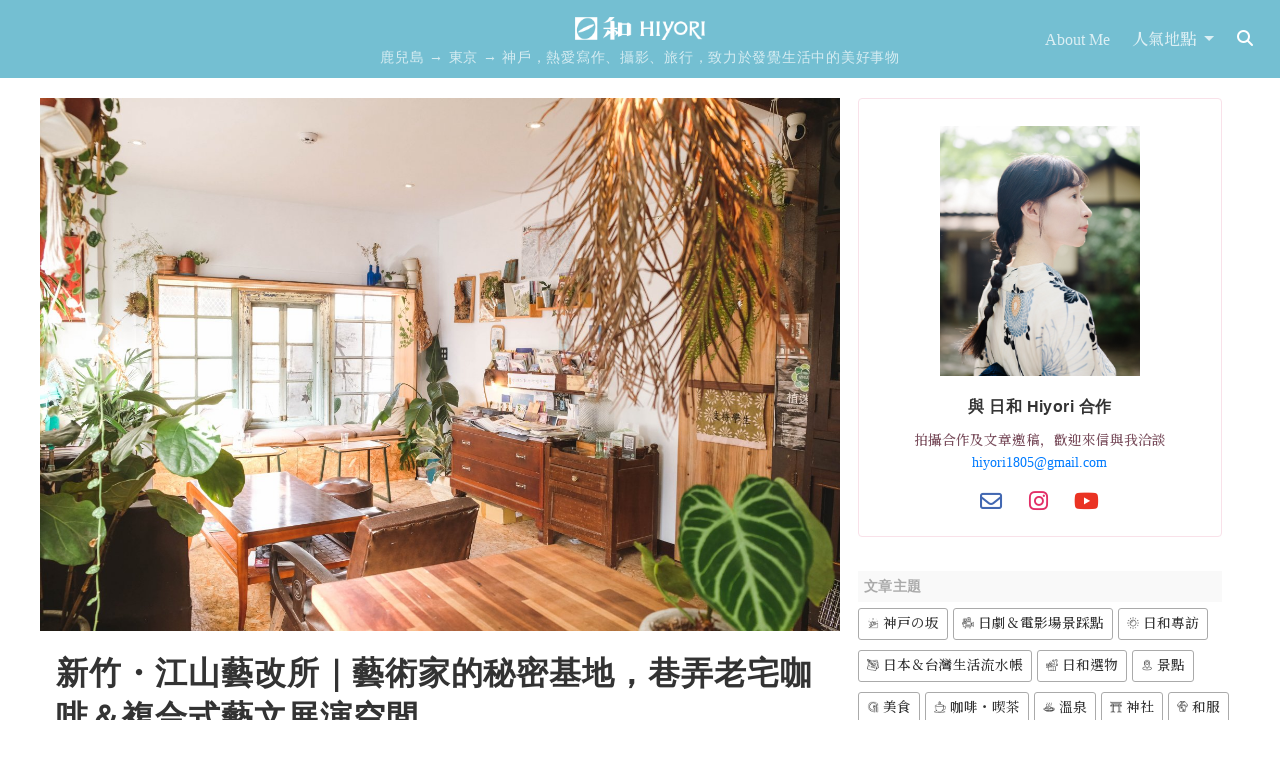

--- FILE ---
content_type: text/html; charset=UTF-8
request_url: https://hiyori.cc/article/%E6%96%B0%E7%AB%B9%E3%83%BB%E6%B1%9F%E5%B1%B1%E8%97%9D%E6%94%B9%E6%89%80%EF%BD%9C%E8%97%9D%E8%A1%93%E5%AE%B6%E7%9A%84%E7%A7%98%E5%AF%86%E5%9F%BA%E5%9C%B0%EF%BC%8C%E5%B7%B7%E5%BC%84%E8%80%81%E5%AE%85
body_size: 31791
content:
<!DOCTYPE html><html lang="zh-TW"><head><meta charset="UTF-8"><meta http-equiv="X-UA-Compatible" content="IE=edge"><meta name="viewport" content="width=device-width, initial-scale=1"><link rel="profile" href="https://gmpg.org/xfn/11"><link rel="pingback" href="https://hiyori.cc/wp/xmlrpc.php"><meta name='robots' content='max-image-preview:large' /><link media="all" href="https://hiyori.cc/wp/wp-content/cache/autoptimize/css/autoptimize_bea4a73fc9aaef746a82871f6cff873c.css" rel="stylesheet" /><title>新竹・江山藝改所｜藝術家的秘密基地，巷弄老宅咖啡＆複合式藝文展演空間 - 日和 Hiyori</title><meta name="description" content="位於南門市場周邊巷弄內的「江山藝改所」為老屋改建的複合式空間，結合咖啡、植食、展演、唱片、書本，用綠意迎接每位前來的訪客。二樓主要用餐區有著大片木窗，復古空間內擺放了木質桌椅、櫥櫃及散發慵懶氣息的沙發，處處能尋覓到新舊文化融合後的細膩軌跡。透過多種元素的結合，打造新舊交織面貌，刻畫下城市特有的嶄新記憶。" /><meta name="robots" content="index, follow" /><meta name="googlebot" content="index, follow, max-snippet:-1, max-image-preview:large, max-video-preview:-1" /><meta name="bingbot" content="index, follow, max-snippet:-1, max-image-preview:large, max-video-preview:-1" /><link rel="canonical" href="https://hiyori.cc/article/新竹・江山藝改所｜藝術家的秘密基地，巷弄老宅" /><meta property="og:locale" content="zh_TW" /><meta property="og:type" content="article" /><meta property="og:title" content="新竹・江山藝改所｜藝術家的秘密基地，巷弄老宅咖啡＆複合式藝文展演空間 - 日和 Hiyori" /><meta property="og:description" content="位於南門市場周邊巷弄內的「江山藝改所」為老屋改建的複合式空間，結合咖啡、植食、展演、唱片、書本，用綠意迎接每位前來的訪客。二樓主要用餐區有著大片木窗，復古空間內擺放了木質桌椅、櫥櫃及散發慵懶氣息的沙發，處處能尋覓到新舊文化融合後的細膩軌跡。透過多種元素的結合，打造新舊交織面貌，刻畫下城市特有的嶄新記憶。" /><meta property="og:url" content="https://hiyori.cc/article/新竹・江山藝改所｜藝術家的秘密基地，巷弄老宅" /><meta property="og:site_name" content="日和 Hiyori" /><meta property="article:modified_time" content="2020-08-28T05:42:23+00:00" /><meta property="og:image" content="https://hiyori.cc/wp/wp-content/uploads/2020/07/DSCF5114-scaled.jpg" /><meta property="og:image:width" content="2560" /><meta property="og:image:height" content="1707" /><meta property="fb:app_id" content="403380960134732" /><meta name="twitter:card" content="summary_large_image" /> <script type="application/ld+json" class="yoast-schema-graph">{"@context":"https://schema.org","@graph":[{"@type":"WebSite","@id":"https://hiyori.cc/#website","url":"https://hiyori.cc/","name":"\u65e5\u548c Hiyori","description":"\u9e7f\u5152\u5cf6 \u2192 \u6771\u4eac \u2192 \u795e\u6236\uff0c\u71b1\u611b\u5beb\u4f5c\u3001\u651d\u5f71\u3001\u65c5\u884c\uff0c\u81f4\u529b\u65bc\u767c\u89ba\u751f\u6d3b\u4e2d\u7684\u7f8e\u597d\u4e8b\u7269","publisher":{"@id":"https://hiyori.cc/#/schema/person/813440de75509c1460c4c62902f53846"},"potentialAction":[{"@type":"SearchAction","target":"https://hiyori.cc/?s={search_term_string}","query-input":"required name=search_term_string"}],"inLanguage":"zh-TW"},{"@type":"ImageObject","@id":"https://hiyori.cc/article/%e6%96%b0%e7%ab%b9%e3%83%bb%e6%b1%9f%e5%b1%b1%e8%97%9d%e6%94%b9%e6%89%80%ef%bd%9c%e8%97%9d%e8%a1%93%e5%ae%b6%e7%9a%84%e7%a7%98%e5%af%86%e5%9f%ba%e5%9c%b0%ef%bc%8c%e5%b7%b7%e5%bc%84%e8%80%81%e5%ae%85#primaryimage","inLanguage":"zh-TW","url":"https://hiyori.cc/wp/wp-content/uploads/2020/07/DSCF5114-scaled.jpg","width":2560,"height":1707},{"@type":"WebPage","@id":"https://hiyori.cc/article/%e6%96%b0%e7%ab%b9%e3%83%bb%e6%b1%9f%e5%b1%b1%e8%97%9d%e6%94%b9%e6%89%80%ef%bd%9c%e8%97%9d%e8%a1%93%e5%ae%b6%e7%9a%84%e7%a7%98%e5%af%86%e5%9f%ba%e5%9c%b0%ef%bc%8c%e5%b7%b7%e5%bc%84%e8%80%81%e5%ae%85#webpage","url":"https://hiyori.cc/article/%e6%96%b0%e7%ab%b9%e3%83%bb%e6%b1%9f%e5%b1%b1%e8%97%9d%e6%94%b9%e6%89%80%ef%bd%9c%e8%97%9d%e8%a1%93%e5%ae%b6%e7%9a%84%e7%a7%98%e5%af%86%e5%9f%ba%e5%9c%b0%ef%bc%8c%e5%b7%b7%e5%bc%84%e8%80%81%e5%ae%85","name":"\u65b0\u7af9\u30fb\u6c5f\u5c71\u85dd\u6539\u6240\uff5c\u85dd\u8853\u5bb6\u7684\u79d8\u5bc6\u57fa\u5730\uff0c\u5df7\u5f04\u8001\u5b85\u5496\u5561\uff06\u8907\u5408\u5f0f\u85dd\u6587\u5c55\u6f14\u7a7a\u9593 - \u65e5\u548c Hiyori","isPartOf":{"@id":"https://hiyori.cc/#website"},"primaryImageOfPage":{"@id":"https://hiyori.cc/article/%e6%96%b0%e7%ab%b9%e3%83%bb%e6%b1%9f%e5%b1%b1%e8%97%9d%e6%94%b9%e6%89%80%ef%bd%9c%e8%97%9d%e8%a1%93%e5%ae%b6%e7%9a%84%e7%a7%98%e5%af%86%e5%9f%ba%e5%9c%b0%ef%bc%8c%e5%b7%b7%e5%bc%84%e8%80%81%e5%ae%85#primaryimage"},"datePublished":"2020-08-28T05:42:23+00:00","dateModified":"2020-08-28T05:42:23+00:00","description":"\u4f4d\u65bc\u5357\u9580\u5e02\u5834\u5468\u908a\u5df7\u5f04\u5167\u7684\u300c\u6c5f\u5c71\u85dd\u6539\u6240\u300d\u70ba\u8001\u5c4b\u6539\u5efa\u7684\u8907\u5408\u5f0f\u7a7a\u9593\uff0c\u7d50\u5408\u5496\u5561\u3001\u690d\u98df\u3001\u5c55\u6f14\u3001\u5531\u7247\u3001\u66f8\u672c\uff0c\u7528\u7da0\u610f\u8fce\u63a5\u6bcf\u4f4d\u524d\u4f86\u7684\u8a2a\u5ba2\u3002\u4e8c\u6a13\u4e3b\u8981\u7528\u9910\u5340\u6709\u8457\u5927\u7247\u6728\u7a97\uff0c\u5fa9\u53e4\u7a7a\u9593\u5167\u64fa\u653e\u4e86\u6728\u8cea\u684c\u6905\u3001\u6ae5\u6ac3\u53ca\u6563\u767c\u6175\u61f6\u6c23\u606f\u7684\u6c99\u767c\uff0c\u8655\u8655\u80fd\u5c0b\u8993\u5230\u65b0\u820a\u6587\u5316\u878d\u5408\u5f8c\u7684\u7d30\u81a9\u8ecc\u8de1\u3002\u900f\u904e\u591a\u7a2e\u5143\u7d20\u7684\u7d50\u5408\uff0c\u6253\u9020\u65b0\u820a\u4ea4\u7e54\u9762\u8c8c\uff0c\u523b\u756b\u4e0b\u57ce\u5e02\u7279\u6709\u7684\u5d84\u65b0\u8a18\u61b6\u3002","breadcrumb":{"@id":"https://hiyori.cc/article/%e6%96%b0%e7%ab%b9%e3%83%bb%e6%b1%9f%e5%b1%b1%e8%97%9d%e6%94%b9%e6%89%80%ef%bd%9c%e8%97%9d%e8%a1%93%e5%ae%b6%e7%9a%84%e7%a7%98%e5%af%86%e5%9f%ba%e5%9c%b0%ef%bc%8c%e5%b7%b7%e5%bc%84%e8%80%81%e5%ae%85#breadcrumb"},"inLanguage":"zh-TW","potentialAction":[{"@type":"ReadAction","target":["https://hiyori.cc/article/%e6%96%b0%e7%ab%b9%e3%83%bb%e6%b1%9f%e5%b1%b1%e8%97%9d%e6%94%b9%e6%89%80%ef%bd%9c%e8%97%9d%e8%a1%93%e5%ae%b6%e7%9a%84%e7%a7%98%e5%af%86%e5%9f%ba%e5%9c%b0%ef%bc%8c%e5%b7%b7%e5%bc%84%e8%80%81%e5%ae%85"]}]},{"@type":"BreadcrumbList","@id":"https://hiyori.cc/article/%e6%96%b0%e7%ab%b9%e3%83%bb%e6%b1%9f%e5%b1%b1%e8%97%9d%e6%94%b9%e6%89%80%ef%bd%9c%e8%97%9d%e8%a1%93%e5%ae%b6%e7%9a%84%e7%a7%98%e5%af%86%e5%9f%ba%e5%9c%b0%ef%bc%8c%e5%b7%b7%e5%bc%84%e8%80%81%e5%ae%85#breadcrumb","itemListElement":[{"@type":"ListItem","position":1,"item":{"@type":"WebPage","@id":"https://hiyori.cc/","url":"https://hiyori.cc/","name":"\u65e5\u548c Hiyori"}},{"@type":"ListItem","position":2,"item":{"@type":"WebPage","@id":"https://hiyori.cc/place/%e6%96%b0%e7%ab%b9","url":"https://hiyori.cc/place/%e6%96%b0%e7%ab%b9","name":"\u65b0\u7af9"}},{"@type":"ListItem","position":3,"item":{"@type":"WebPage","@id":"https://hiyori.cc/article/%e6%96%b0%e7%ab%b9%e3%83%bb%e6%b1%9f%e5%b1%b1%e8%97%9d%e6%94%b9%e6%89%80%ef%bd%9c%e8%97%9d%e8%a1%93%e5%ae%b6%e7%9a%84%e7%a7%98%e5%af%86%e5%9f%ba%e5%9c%b0%ef%bc%8c%e5%b7%b7%e5%bc%84%e8%80%81%e5%ae%85","url":"https://hiyori.cc/article/%e6%96%b0%e7%ab%b9%e3%83%bb%e6%b1%9f%e5%b1%b1%e8%97%9d%e6%94%b9%e6%89%80%ef%bd%9c%e8%97%9d%e8%a1%93%e5%ae%b6%e7%9a%84%e7%a7%98%e5%af%86%e5%9f%ba%e5%9c%b0%ef%bc%8c%e5%b7%b7%e5%bc%84%e8%80%81%e5%ae%85","name":"\u65b0\u7af9\u30fb\u6c5f\u5c71\u85dd\u6539\u6240\uff5c\u85dd\u8853\u5bb6\u7684\u79d8\u5bc6\u57fa\u5730\uff0c\u5df7\u5f04\u8001\u5b85\u5496\u5561\uff06\u8907\u5408\u5f0f\u85dd\u6587\u5c55\u6f14\u7a7a\u9593"}}]},{"@type":"Article","@id":"https://hiyori.cc/article/%e6%96%b0%e7%ab%b9%e3%83%bb%e6%b1%9f%e5%b1%b1%e8%97%9d%e6%94%b9%e6%89%80%ef%bd%9c%e8%97%9d%e8%a1%93%e5%ae%b6%e7%9a%84%e7%a7%98%e5%af%86%e5%9f%ba%e5%9c%b0%ef%bc%8c%e5%b7%b7%e5%bc%84%e8%80%81%e5%ae%85#article","isPartOf":{"@id":"https://hiyori.cc/article/%e6%96%b0%e7%ab%b9%e3%83%bb%e6%b1%9f%e5%b1%b1%e8%97%9d%e6%94%b9%e6%89%80%ef%bd%9c%e8%97%9d%e8%a1%93%e5%ae%b6%e7%9a%84%e7%a7%98%e5%af%86%e5%9f%ba%e5%9c%b0%ef%bc%8c%e5%b7%b7%e5%bc%84%e8%80%81%e5%ae%85#webpage"},"author":{"@id":"https://hiyori.cc/#/schema/person/813440de75509c1460c4c62902f53846"},"headline":"\u65b0\u7af9\u30fb\u6c5f\u5c71\u85dd\u6539\u6240\uff5c\u85dd\u8853\u5bb6\u7684\u79d8\u5bc6\u57fa\u5730\uff0c\u5df7\u5f04\u8001\u5b85\u5496\u5561\uff06\u8907\u5408\u5f0f\u85dd\u6587\u5c55\u6f14\u7a7a\u9593","datePublished":"2020-08-28T05:42:23+00:00","dateModified":"2020-08-28T05:42:23+00:00","commentCount":0,"mainEntityOfPage":{"@id":"https://hiyori.cc/article/%e6%96%b0%e7%ab%b9%e3%83%bb%e6%b1%9f%e5%b1%b1%e8%97%9d%e6%94%b9%e6%89%80%ef%bd%9c%e8%97%9d%e8%a1%93%e5%ae%b6%e7%9a%84%e7%a7%98%e5%af%86%e5%9f%ba%e5%9c%b0%ef%bc%8c%e5%b7%b7%e5%bc%84%e8%80%81%e5%ae%85#webpage"},"publisher":{"@id":"https://hiyori.cc/#/schema/person/813440de75509c1460c4c62902f53846"},"image":{"@id":"https://hiyori.cc/article/%e6%96%b0%e7%ab%b9%e3%83%bb%e6%b1%9f%e5%b1%b1%e8%97%9d%e6%94%b9%e6%89%80%ef%bd%9c%e8%97%9d%e8%a1%93%e5%ae%b6%e7%9a%84%e7%a7%98%e5%af%86%e5%9f%ba%e5%9c%b0%ef%bc%8c%e5%b7%b7%e5%bc%84%e8%80%81%e5%ae%85#primaryimage"},"keywords":"\u4e0d\u9650\u6642\u5496\u5561\u5ef3,\u5496\u5561,\u5496\u5561\u5e97,\u6c5f\u5c71\u85dd\u6539\u6240","articleSection":"\u65b0\u7af9","inLanguage":"zh-TW","potentialAction":[{"@type":"CommentAction","name":"Comment","target":["https://hiyori.cc/article/%e6%96%b0%e7%ab%b9%e3%83%bb%e6%b1%9f%e5%b1%b1%e8%97%9d%e6%94%b9%e6%89%80%ef%bd%9c%e8%97%9d%e8%a1%93%e5%ae%b6%e7%9a%84%e7%a7%98%e5%af%86%e5%9f%ba%e5%9c%b0%ef%bc%8c%e5%b7%b7%e5%bc%84%e8%80%81%e5%ae%85#respond"]}]},{"@type":["Person","Organization"],"@id":"https://hiyori.cc/#/schema/person/813440de75509c1460c4c62902f53846","name":"hiyori","image":{"@type":"ImageObject","@id":"https://hiyori.cc/#personlogo","inLanguage":"zh-TW","url":"https://secure.gravatar.com/avatar/7041fcb3dd3cadd096be6ed13fd263fa9a5d27155bd9502899c3ed0adaba0c65?s=96&d=mm&r=g","caption":"hiyori"},"logo":{"@id":"https://hiyori.cc/#personlogo"}}]}</script> <link rel="alternate" type="application/rss+xml" title="訂閱《日和 Hiyori》&raquo; 資訊提供" href="https://hiyori.cc/feed" /><link rel="alternate" type="application/rss+xml" title="訂閱《日和 Hiyori》&raquo; 留言的資訊提供" href="https://hiyori.cc/comments/feed" /><link rel="alternate" type="application/rss+xml" title="訂閱《日和 Hiyori 》&raquo;〈新竹・江山藝改所｜藝術家的秘密基地，巷弄老宅咖啡＆複合式藝文展演空間〉留言的資訊提供" href="https://hiyori.cc/article/%e6%96%b0%e7%ab%b9%e3%83%bb%e6%b1%9f%e5%b1%b1%e8%97%9d%e6%94%b9%e6%89%80%ef%bd%9c%e8%97%9d%e8%a1%93%e5%ae%b6%e7%9a%84%e7%a7%98%e5%af%86%e5%9f%ba%e5%9c%b0%ef%bc%8c%e5%b7%b7%e5%bc%84%e8%80%81%e5%ae%85/feed" /><link rel="https://api.w.org/" href="https://hiyori.cc/wp-json/" /><link rel="alternate" title="JSON" type="application/json" href="https://hiyori.cc/wp-json/wp/v2/posts/9626" /><link rel="EditURI" type="application/rsd+xml" title="RSD" href="https://hiyori.cc/wp/xmlrpc.php?rsd" /><link rel='shortlink' href='https://hiyori.cc/?p=9626' /><link rel="alternate" title="oEmbed (JSON)" type="application/json+oembed" href="https://hiyori.cc/wp-json/oembed/1.0/embed?url=https%3A%2F%2Fhiyori.cc%2Farticle%2F%25e6%2596%25b0%25e7%25ab%25b9%25e3%2583%25bb%25e6%25b1%259f%25e5%25b1%25b1%25e8%2597%259d%25e6%2594%25b9%25e6%2589%2580%25ef%25bd%259c%25e8%2597%259d%25e8%25a1%2593%25e5%25ae%25b6%25e7%259a%2584%25e7%25a7%2598%25e5%25af%2586%25e5%259f%25ba%25e5%259c%25b0%25ef%25bc%258c%25e5%25b7%25b7%25e5%25bc%2584%25e8%2580%2581%25e5%25ae%2585" /><link rel="alternate" title="oEmbed (XML)" type="text/xml+oembed" href="https://hiyori.cc/wp-json/oembed/1.0/embed?url=https%3A%2F%2Fhiyori.cc%2Farticle%2F%25e6%2596%25b0%25e7%25ab%25b9%25e3%2583%25bb%25e6%25b1%259f%25e5%25b1%25b1%25e8%2597%259d%25e6%2594%25b9%25e6%2589%2580%25ef%25bd%259c%25e8%2597%259d%25e8%25a1%2593%25e5%25ae%25b6%25e7%259a%2584%25e7%25a7%2598%25e5%25af%2586%25e5%259f%25ba%25e5%259c%25b0%25ef%25bc%258c%25e5%25b7%25b7%25e5%25bc%2584%25e8%2580%2581%25e5%25ae%2585&#038;format=xml" /> <!--[if lt IE 9]> <script src="https://hiyori.cc/wp/wp-content/themes/dazzling_hiyori/inc/js/html5shiv.min.js"></script> <script src="https://hiyori.cc/wp/wp-content/themes/dazzling_hiyori/inc/js/respond.min.js"></script> <![endif]--><link rel="apple-touch-icon" sizes="57x57" href="/apple-icon-57x57.png"><link rel="apple-touch-icon" sizes="60x60" href="/apple-icon-60x60.png"><link rel="apple-touch-icon" sizes="72x72" href="/apple-icon-72x72.png"><link rel="apple-touch-icon" sizes="76x76" href="/apple-icon-76x76.png"><link rel="apple-touch-icon" sizes="114x114" href="/apple-icon-114x114.png"><link rel="apple-touch-icon" sizes="120x120" href="/apple-icon-120x120.png"><link rel="apple-touch-icon" sizes="144x144" href="/apple-icon-144x144.png"><link rel="apple-touch-icon" sizes="152x152" href="/apple-icon-152x152.png"><link rel="apple-touch-icon" sizes="180x180" href="/apple-icon-180x180.png"><link rel="icon" type="image/png" sizes="192x192"  href="/android-icon-192x192.png"><link rel="icon" type="image/png" sizes="32x32" href="/favicon-32x32.png"><link rel="icon" type="image/png" sizes="96x96" href="/favicon-96x96.png"><link rel="icon" type="image/png" sizes="16x16" href="/favicon-16x16.png"> <? if (is_single()) :?><meta name="revised" content="2020-08-28T14:42:23+09:00" /> <? endif; ?><meta name="msapplication-TileColor" content="#333333"><meta name="msapplication-TileImage" content="/ms-icon-144x144.png"><meta name="theme-color" content="#333333"><meta name="thumbnail" content="https://hiyori.cc/wp/wp-content/uploads/2020/07/DSCF5114-scaled.jpg"/></head><body class="wp-singular post-template-default single single-post postid-9626 single-format-standard wp-theme-dazzling_hiyori"> <noscript><iframe src="https://www.googletagmanager.com/ns.html?id=GTM-M597NWR"
height="0" width="0" style="display:none;visibility:hidden"></iframe></noscript>  <script defer>(function(w,d,s,l,i){w[l]=w[l]||[];w[l].push({'gtm.start':
new Date().getTime(),event:'gtm.js'});var f=d.getElementsByTagName(s)[0],
j=d.createElement(s),dl=l!='dataLayer'?'&l='+l:'';j.async=true;j.src=
'https://www.googletagmanager.com/gtm.js?id='+i+dl;f.parentNode.insertBefore(j,f);
})(window,document,'script','dataLayer','GTM-M597NWR');</script> <div id="page" class="hfeed site noselect"><div class="site-navbar"><div class="header-wrapper"><div class="container container-fluid-big px-0"><nav class="navbar navbar-expand-md navbar-dark fixed-top"><h1 class="site-title flex-grow-1 text-md-left text-xl-center"> <a class="navbar-brand" href="https://hiyori.cc/" alt="日和 Hiyori" title="日和 Hiyori"><img src="https://hiyori.cc/wp/wp-content/themes/dazzling_hiyori/inc/images/brand.png?v=1.1.1" no-lazy="" alt="日和 Hiyori" title="日和 Hiyori"/></a> <small class="site-description d-block e-1 w-100">鹿兒島 → 東京 → 神戶，熱愛寫作、攝影、旅行，致力於發覺生活中的美好事物</small></h1> <button class="navbar-toggler" type="button" data-toggle="collapse" data-target="#navbar" aria-controls="navbar" aria-expanded="false" aria-label="Toggle navigation"> <i class="fa fa-bars navbar-toggler-icon"></i> </button><div id="navbar" class="collapse navbar-collapse navbar-ex1-collapse"><ul id="menu-top-menu" class="nav navbar-nav"><li id="menu-item-1069" class="menu-item menu-item-type-post_type menu-item-object-page mx-1 nav-item menu-item-1069"><a title="About Me" href="https://hiyori.cc/about" class="nav-link">About Me</a></li><li id="menu-item-4662" class="menu-item menu-item-type-custom menu-item-object-custom menu-item-has-children mx-1 nav-item menu-item-4662 dropdown"><a title="人氣地點" href="#" class="dropdown-toggle nav-link" data-toggle="dropdown">人氣地點 <span class="caret"></span></a><ul role="menu" class=" dropdown-menu dropdown-menu-right"><li role="presentation" class="dropdown-item text-hiyori disabled"><a href="#"><i class="fa fa-lg flaticon-japan"></i>日本</a></li><li id="menu-item-5343" class="menu-item menu-item-type-taxonomy menu-item-object-category menu-item-has-children nav-item menu-item-5343 dropdown dropleft btn-group"><a title="北海道" href="https://hiyori.cc/place/%e5%8c%97%e6%b5%b7%e9%81%93" class="dropdown-toggle nav-link"><i class="fa fa-sm fa-map-marker-alt"></i>&nbsp;北海道 <span class="caret"></span></a><ul role="menu" class=" dropdown-menu dropdown-menu-right"><li id="menu-item-7206" class="menu-item menu-item-type-taxonomy menu-item-object-category nav-item menu-item-7206"><a title="函館" href="https://hiyori.cc/place/%e5%8c%97%e6%b5%b7%e9%81%93/%e5%87%bd%e9%a4%a8" class="dropdown-item nav-link">函館</a></li><li id="menu-item-7197" class="menu-item menu-item-type-taxonomy menu-item-object-category nav-item menu-item-7197"><a title="中標津" href="https://hiyori.cc/place/%e5%8c%97%e6%b5%b7%e9%81%93/%e4%b8%ad%e6%a8%99%e6%b4%a5" class="dropdown-item nav-link">中標津</a></li><li id="menu-item-7205" class="menu-item menu-item-type-taxonomy menu-item-object-category nav-item menu-item-7205"><a title="羅臼" href="https://hiyori.cc/place/%e5%8c%97%e6%b5%b7%e9%81%93/%e7%be%85%e8%87%bc" class="dropdown-item nav-link">羅臼</a></li><li id="menu-item-7204" class="menu-item menu-item-type-taxonomy menu-item-object-category nav-item menu-item-7204"><a title="根室" href="https://hiyori.cc/place/%e5%8c%97%e6%b5%b7%e9%81%93/%e6%a0%b9%e5%ae%a4" class="dropdown-item nav-link">根室</a></li><li id="menu-item-7198" class="menu-item menu-item-type-taxonomy menu-item-object-category nav-item menu-item-7198"><a title="別海" href="https://hiyori.cc/place/%e5%8c%97%e6%b5%b7%e9%81%93/%e5%88%a5%e6%b5%b7" class="dropdown-item nav-link">別海</a></li><li id="menu-item-7199" class="menu-item menu-item-type-taxonomy menu-item-object-category nav-item menu-item-7199"><a title="弟子屈" href="https://hiyori.cc/place/%e5%8c%97%e6%b5%b7%e9%81%93/%e5%bc%9f%e5%ad%90%e5%b1%88" class="dropdown-item nav-link">弟子屈</a></li></ul></li><li id="menu-item-4669" class="menu-item menu-item-type-taxonomy menu-item-object-category menu-item-has-children nav-item menu-item-4669 dropdown dropleft btn-group"><a title="東北" href="https://hiyori.cc/place/%e6%9d%b1%e5%8c%97" class="dropdown-toggle nav-link"><i class="fa fa-sm fa-map-marker-alt"></i>&nbsp;東北 <span class="caret"></span></a><ul role="menu" class=" dropdown-menu dropdown-menu-right"><li id="menu-item-5356" class="menu-item menu-item-type-taxonomy menu-item-object-category nav-item menu-item-5356"><a title="青森" href="https://hiyori.cc/place/%e6%9d%b1%e5%8c%97/%e9%9d%92%e6%a3%ae" class="dropdown-item nav-link">青森</a></li><li id="menu-item-5345" class="menu-item menu-item-type-taxonomy menu-item-object-category nav-item menu-item-5345"><a title="山形" href="https://hiyori.cc/place/%e6%9d%b1%e5%8c%97/%e5%b1%b1%e5%bd%a2" class="dropdown-item nav-link">山形</a></li><li id="menu-item-8806" class="menu-item menu-item-type-taxonomy menu-item-object-category nav-item menu-item-8806"><a title="福島" href="https://hiyori.cc/place/%e6%9d%b1%e5%8c%97/%e7%a6%8f%e5%b3%b6" class="dropdown-item nav-link">福島</a></li></ul></li><li id="menu-item-5168" class="menu-item menu-item-type-taxonomy menu-item-object-category menu-item-has-children nav-item menu-item-5168 dropdown dropleft btn-group"><a title="關東" href="https://hiyori.cc/place/%e9%97%9c%e6%9d%b1" class="dropdown-toggle nav-link"><i class="fa fa-sm fa-map-marker-alt"></i>&nbsp;關東 <span class="caret"></span></a><ul role="menu" class=" dropdown-menu dropdown-menu-right"><li id="menu-item-5352" class="menu-item menu-item-type-taxonomy menu-item-object-category nav-item menu-item-5352"><a title="埼玉" href="https://hiyori.cc/place/%e9%97%9c%e6%9d%b1/%e5%9f%bc%e7%8e%89" class="dropdown-item nav-link">埼玉</a></li><li id="menu-item-4664" class="menu-item menu-item-type-taxonomy menu-item-object-category nav-item menu-item-4664"><a title="東京" href="https://hiyori.cc/place/%e9%97%9c%e6%9d%b1/%e6%9d%b1%e4%ba%ac" class="dropdown-item nav-link">東京</a></li><li id="menu-item-4665" class="menu-item menu-item-type-taxonomy menu-item-object-category nav-item menu-item-4665"><a title="神奈川" href="https://hiyori.cc/place/%e9%97%9c%e6%9d%b1/%e7%a5%9e%e5%a5%88%e5%b7%9d" class="dropdown-item nav-link">神奈川</a></li><li id="menu-item-5346" class="menu-item menu-item-type-taxonomy menu-item-object-category nav-item menu-item-5346"><a title="群馬" href="https://hiyori.cc/place/%e9%97%9c%e6%9d%b1/%e7%be%a4%e9%a6%ac" class="dropdown-item nav-link">群馬</a></li><li id="menu-item-5353" class="menu-item menu-item-type-taxonomy menu-item-object-category nav-item menu-item-5353"><a title="栃木" href="https://hiyori.cc/place/%e9%97%9c%e6%9d%b1/%e6%a0%83%e6%9c%a8" class="dropdown-item nav-link">栃木</a></li><li id="menu-item-5351" class="menu-item menu-item-type-taxonomy menu-item-object-category nav-item menu-item-5351"><a title="千葉" href="https://hiyori.cc/place/%e9%97%9c%e6%9d%b1/%e5%8d%83%e8%91%89" class="dropdown-item nav-link">千葉</a></li></ul></li><li id="menu-item-7254" class="menu-item menu-item-type-taxonomy menu-item-object-category menu-item-has-children nav-item menu-item-7254 dropdown dropleft btn-group"><a title="東海" href="https://hiyori.cc/place/%e6%9d%b1%e6%b5%b7" class="dropdown-toggle nav-link"><i class="fa fa-sm fa-map-marker-alt"></i>&nbsp;東海 <span class="caret"></span></a><ul role="menu" class=" dropdown-menu dropdown-menu-right"><li id="menu-item-19117" class="menu-item menu-item-type-taxonomy menu-item-object-category nav-item menu-item-19117"><a title="三重" href="https://hiyori.cc/place/%e6%9d%b1%e6%b5%b7/%e4%b8%89%e9%87%8d" class="dropdown-item nav-link">三重</a></li><li id="menu-item-19118" class="menu-item menu-item-type-taxonomy menu-item-object-category nav-item menu-item-19118"><a title="岐阜" href="https://hiyori.cc/place/%e6%9d%b1%e6%b5%b7/%e5%b2%90%e9%98%9c" class="dropdown-item nav-link">岐阜</a></li><li id="menu-item-7255" class="menu-item menu-item-type-taxonomy menu-item-object-category nav-item menu-item-7255"><a title="靜岡" href="https://hiyori.cc/place/%e6%9d%b1%e6%b5%b7/%e9%9d%9c%e5%b2%a1" class="dropdown-item nav-link">靜岡</a></li></ul></li><li id="menu-item-5347" class="menu-item menu-item-type-taxonomy menu-item-object-category menu-item-has-children nav-item menu-item-5347 dropdown dropleft btn-group"><a title="甲信越" href="https://hiyori.cc/place/%e7%94%b2%e4%bf%a1%e8%b6%8a" class="dropdown-toggle nav-link"><i class="fa fa-sm fa-map-marker-alt"></i>&nbsp;甲信越 <span class="caret"></span></a><ul role="menu" class=" dropdown-menu dropdown-menu-right"><li id="menu-item-5355" class="menu-item menu-item-type-taxonomy menu-item-object-category nav-item menu-item-5355"><a title="新潟" href="https://hiyori.cc/place/%e7%94%b2%e4%bf%a1%e8%b6%8a/%e6%96%b0%e6%bd%9f" class="dropdown-item nav-link">新潟</a></li><li id="menu-item-5348" class="menu-item menu-item-type-taxonomy menu-item-object-category nav-item menu-item-5348"><a title="長野" href="https://hiyori.cc/place/%e7%94%b2%e4%bf%a1%e8%b6%8a/%e9%95%b7%e9%87%8e" class="dropdown-item nav-link">長野</a></li><li id="menu-item-5354" class="menu-item menu-item-type-taxonomy menu-item-object-category nav-item menu-item-5354"><a title="山梨" href="https://hiyori.cc/place/%e7%94%b2%e4%bf%a1%e8%b6%8a/%e5%b1%b1%e6%a2%a8" class="dropdown-item nav-link">山梨</a></li></ul></li><li id="menu-item-7200" class="menu-item menu-item-type-taxonomy menu-item-object-category menu-item-has-children nav-item menu-item-7200 dropdown dropleft btn-group"><a title="北陸" href="https://hiyori.cc/place/%e5%8c%97%e9%99%b8" class="dropdown-toggle nav-link"><i class="fa fa-sm fa-map-marker-alt"></i>&nbsp;北陸 <span class="caret"></span></a><ul role="menu" class=" dropdown-menu dropdown-menu-right"><li id="menu-item-7201" class="menu-item menu-item-type-taxonomy menu-item-object-category nav-item menu-item-7201"><a title="富山" href="https://hiyori.cc/place/%e5%8c%97%e9%99%b8/%e5%af%8c%e5%b1%b1" class="dropdown-item nav-link">富山</a></li><li id="menu-item-7203" class="menu-item menu-item-type-taxonomy menu-item-object-category nav-item menu-item-7203"><a title="金澤" href="https://hiyori.cc/place/%e5%8c%97%e9%99%b8/%e7%9f%b3%e5%b7%9d/%e9%87%91%e6%be%a4" class="dropdown-item nav-link">金澤</a></li><li id="menu-item-23960" class="menu-item menu-item-type-taxonomy menu-item-object-category nav-item menu-item-23960"><a title="福井" href="https://hiyori.cc/place/%e5%8c%97%e9%99%b8/%e7%a6%8f%e4%ba%95" class="dropdown-item nav-link">福井</a></li></ul></li><li id="menu-item-20279" class="menu-item menu-item-type-taxonomy menu-item-object-category menu-item-has-children nav-item menu-item-20279 dropdown dropleft btn-group"><a title="山陰·山陽" href="https://hiyori.cc/place/%e5%b1%b1%e9%99%b0%e5%b1%b1%e9%99%bd" class="dropdown-toggle nav-link"><i class="fa fa-sm fa-map-marker-alt"></i>&nbsp;山陰·山陽 <span class="caret"></span></a><ul role="menu" class=" dropdown-menu dropdown-menu-right"><li id="menu-item-22587" class="menu-item menu-item-type-taxonomy menu-item-object-category nav-item menu-item-22587"><a title="岡山" href="https://hiyori.cc/place/%e5%b1%b1%e9%99%b0%e5%b1%b1%e9%99%bd/%e5%b2%a1%e5%b1%b1" class="dropdown-item nav-link">岡山</a></li><li id="menu-item-20280" class="menu-item menu-item-type-taxonomy menu-item-object-category nav-item menu-item-20280"><a title="島根" href="https://hiyori.cc/place/%e5%b1%b1%e9%99%b0%e5%b1%b1%e9%99%bd/%e5%b3%b6%e6%a0%b9" class="dropdown-item nav-link">島根</a></li><li id="menu-item-24117" class="menu-item menu-item-type-taxonomy menu-item-object-category nav-item menu-item-24117"><a title="廣島" href="https://hiyori.cc/place/%e5%b1%b1%e9%99%b0%e5%b1%b1%e9%99%bd/%e5%bb%a3%e5%b3%b6" class="dropdown-item nav-link">廣島</a></li><li id="menu-item-26535" class="menu-item menu-item-type-taxonomy menu-item-object-category nav-item menu-item-26535"><a title="山口" href="https://hiyori.cc/place/%e4%b8%ad%e5%9c%8b%e5%9c%b0%e5%8d%80/%e5%b1%b1%e5%8f%a3" class="dropdown-item nav-link">山口</a></li></ul></li><li id="menu-item-5169" class="menu-item menu-item-type-taxonomy menu-item-object-category menu-item-has-children nav-item menu-item-5169 dropdown dropleft btn-group"><a title="近畿" href="https://hiyori.cc/place/%e8%bf%91%e7%95%bf" class="dropdown-toggle nav-link"><i class="fa fa-sm fa-map-marker-alt"></i>&nbsp;近畿 <span class="caret"></span></a><ul role="menu" class=" dropdown-menu dropdown-menu-right"><li id="menu-item-4667" class="menu-item menu-item-type-taxonomy menu-item-object-category nav-item menu-item-4667"><a title="京都" href="https://hiyori.cc/place/%e8%bf%91%e7%95%bf/%e4%ba%ac%e9%83%bd" class="dropdown-item nav-link">京都</a></li><li id="menu-item-5350" class="menu-item menu-item-type-taxonomy menu-item-object-category nav-item menu-item-5350"><a title="大阪" href="https://hiyori.cc/place/%e8%bf%91%e7%95%bf/%e5%a4%a7%e9%98%aa" class="dropdown-item nav-link">大阪</a></li><li id="menu-item-17339" class="menu-item menu-item-type-taxonomy menu-item-object-category nav-item menu-item-17339"><a title="神戶" href="https://hiyori.cc/place/%e8%bf%91%e7%95%bf/%e5%85%b5%e5%ba%ab/%e7%a5%9e%e6%88%b6" class="dropdown-item nav-link">神戶</a></li><li id="menu-item-18275" class="menu-item menu-item-type-taxonomy menu-item-object-category nav-item menu-item-18275"><a title="奈良" href="https://hiyori.cc/place/%e8%bf%91%e7%95%bf/%e5%a5%88%e8%89%af" class="dropdown-item nav-link">奈良</a></li><li id="menu-item-5349" class="menu-item menu-item-type-taxonomy menu-item-object-category nav-item menu-item-5349"><a title="滋賀" href="https://hiyori.cc/place/%e8%bf%91%e7%95%bf/%e6%bb%8b%e8%b3%80" class="dropdown-item nav-link">滋賀</a></li><li id="menu-item-20826" class="menu-item menu-item-type-taxonomy menu-item-object-category nav-item menu-item-20826"><a title="和歌山" href="https://hiyori.cc/place/%e8%bf%91%e7%95%bf/%e5%92%8c%e6%ad%8c%e5%b1%b1" class="dropdown-item nav-link">和歌山</a></li></ul></li><li id="menu-item-4668" class="menu-item menu-item-type-taxonomy menu-item-object-category menu-item-has-children nav-item menu-item-4668 dropdown dropleft btn-group"><a title="九州" href="https://hiyori.cc/place/%e4%b9%9d%e5%b7%9e" class="dropdown-toggle nav-link"><i class="fa fa-sm fa-map-marker-alt"></i>&nbsp;九州 <span class="caret"></span></a><ul role="menu" class=" dropdown-menu dropdown-menu-right"><li id="menu-item-28345" class="menu-item menu-item-type-taxonomy menu-item-object-category nav-item menu-item-28345"><a title="佐賀" href="https://hiyori.cc/place/%e4%b9%9d%e5%b7%9e/%e4%bd%90%e8%b3%80" class="dropdown-item nav-link">佐賀</a></li><li id="menu-item-28344" class="menu-item menu-item-type-taxonomy menu-item-object-category nav-item menu-item-28344"><a title="熊本" href="https://hiyori.cc/place/%e4%b9%9d%e5%b7%9e/%e7%86%8a%e6%9c%ac" class="dropdown-item nav-link">熊本</a></li><li id="menu-item-7196" class="menu-item menu-item-type-taxonomy menu-item-object-category nav-item menu-item-7196"><a title="宮崎" href="https://hiyori.cc/place/%e4%b9%9d%e5%b7%9e/%e5%ae%ae%e5%b4%8e" class="dropdown-item nav-link">宮崎</a></li><li id="menu-item-5170" class="menu-item menu-item-type-taxonomy menu-item-object-category nav-item menu-item-5170"><a title="鹿兒島" href="https://hiyori.cc/place/%e4%b9%9d%e5%b7%9e/%e9%b9%bf%e5%85%92%e5%b3%b6" class="dropdown-item nav-link">鹿兒島</a></li></ul></li><li id="menu-item-21796" class="menu-item menu-item-type-taxonomy menu-item-object-category nav-item menu-item-21796"><a title="沖繩" href="https://hiyori.cc/place/%e6%b2%96%e7%b9%a9" class="dropdown-item nav-link"><i class="fa fa-sm fa-map-marker-alt"></i>&nbsp;沖繩</a></li><li role="presentation" class="dropdown-item text-hiyori disabled"><a href="#"><i class="fa fa-lg flaticon-taiwan"></i>台灣</a></li><li id="menu-item-8184" class="menu-item menu-item-type-taxonomy menu-item-object-category nav-item menu-item-8184"><a title="台北" href="https://hiyori.cc/place/%e5%8f%b0%e5%8c%97" class="dropdown-item nav-link"><i class="fa fa-sm fa-map-marker-alt"></i>&nbsp;台北</a></li><li id="menu-item-12566" class="menu-item menu-item-type-taxonomy menu-item-object-category nav-item menu-item-12566"><a title="宜蘭" href="https://hiyori.cc/place/%e5%ae%9c%e8%98%ad" class="dropdown-item nav-link"><i class="fa fa-sm fa-map-marker-alt"></i>&nbsp;宜蘭</a></li><li id="menu-item-10066" class="menu-item menu-item-type-taxonomy menu-item-object-category current-post-ancestor current-menu-parent current-post-parent nav-item menu-item-10066"><a title="新竹" href="https://hiyori.cc/place/%e6%96%b0%e7%ab%b9" class="dropdown-item nav-link"><i class="fa fa-sm fa-map-marker-alt"></i>&nbsp;新竹</a></li><li id="menu-item-8012" class="menu-item menu-item-type-taxonomy menu-item-object-category nav-item menu-item-8012"><a title="台中" href="https://hiyori.cc/place/%e5%8f%b0%e4%b8%ad" class="dropdown-item nav-link"><i class="fa fa-sm fa-map-marker-alt"></i>&nbsp;台中</a></li><li id="menu-item-14814" class="menu-item menu-item-type-taxonomy menu-item-object-category nav-item menu-item-14814"><a title="台東" href="https://hiyori.cc/place/%e5%8f%b0%e6%9d%b1" class="dropdown-item nav-link"><i class="fa fa-sm fa-map-marker-alt"></i>&nbsp;台東</a></li><li id="menu-item-15143" class="menu-item menu-item-type-taxonomy menu-item-object-category nav-item menu-item-15143"><a title="台南" href="https://hiyori.cc/place/%e5%8f%b0%e5%8d%97" class="dropdown-item nav-link"><i class="fa fa-sm fa-map-marker-alt"></i>&nbsp;台南</a></li><li id="menu-item-10118" class="menu-item menu-item-type-taxonomy menu-item-object-category nav-item menu-item-10118"><a title="高雄" href="https://hiyori.cc/place/%e9%ab%98%e9%9b%84" class="dropdown-item nav-link"><i class="fa fa-sm fa-map-marker-alt"></i>&nbsp;高雄</a></li><li id="menu-item-8329" class="menu-item menu-item-type-taxonomy menu-item-object-category nav-item menu-item-8329"><a title="屏東" href="https://hiyori.cc/place/%e5%b1%8f%e6%9d%b1" class="dropdown-item nav-link"><i class="fa fa-sm fa-map-marker-alt"></i>&nbsp;屏東</a></li></ul></li><li id="menu-item-19120" class="menu-item menu-item-type-custom menu-item-object-custom menu-item-has-children mx-1 nav-item menu-item-19120 dropdown"><a title="Hidden Icon Set" href="#" class="dropdown-toggle nav-link" data-toggle="dropdown"><i class="fa fa-sm Placeholder for showing menu"></i>&nbsp;Hidden Icon Set <span class="caret"></span></a><ul role="menu" class=" dropdown-menu dropdown-menu-right"><li id="menu-item-20835" class="menu-item menu-item-type-custom menu-item-object-custom nav-item menu-item-20835"><a title="咖啡" href="/tag/咖啡" class="dropdown-item nav-link"><i class="fa fa-sm flaticon-food"></i>&nbsp;咖啡</a></li><li id="menu-item-20836" class="menu-item menu-item-type-custom menu-item-object-custom nav-item menu-item-20836"><a title="喫茶店" href="/tag/喫茶店" class="dropdown-item nav-link"><i class="fa fa-sm flaticon-food"></i>&nbsp;喫茶店</a></li></ul></li></ul></div> <button class="btn btn-dark border-0 bg-transparent d-block search-toggler" type="button" data-toggle="collapse" data-target="#navbarform" aria-expanded="false" aria-controls="navbarform" onclick="setTimeout(function(){document.getElementById('search-box').focus()},700)"> <i class="fa fa-search"></i> </button><div class="collapse" id="navbarform"><form method="get" class="form-inline mb-2" action="https://hiyori.cc/"><div class="input-group w-100"> <input id="search-box" class="form-control" type="search" aria-label="Search" name="s" value="" placeholder="search" autofocus required><div class="input-group-append d-md-none"> <button type="submit" class="input-group-text" name="submit">Search</button></div></div></form></div></nav></div></div></div><div class="top-section custom-header"></div><div id="content" class="site-content container-fluid main-content-area mt-0 mb-0 my-md-4 py-md-1"><div class="row side-pull-left align-items-start"><div id="primary" class="content-area col-sm-12 col-md-8 single"><main id="main" class="site-main" role="main"><article id="post-9626" class="post-9626 post type-post status-publish format-standard has-post-thumbnail hentry category-614 tag-584 tag-30 tag-111 tag-615" data-id="9626"><header class="card page-header border-0"><div class="featured-image"> <img width="2560" height="1707" src="https://hiyori.cc/wp/wp-content/uploads/2020/07/DSCF5114-scaled.jpg" class="attachment-full size-full wp-post-image" alt="" no-lazy="" decoding="async" fetchpriority="high" srcset="https://hiyori.cc/wp/wp-content/uploads/2020/07/DSCF5114-scaled.jpg 2560w, https://hiyori.cc/wp/wp-content/uploads/2020/07/DSCF5114-300x200.jpg 300w, https://hiyori.cc/wp/wp-content/uploads/2020/07/DSCF5114-1536x1024.jpg 1536w, https://hiyori.cc/wp/wp-content/uploads/2020/07/DSCF5114-2048x1365.jpg 2048w, https://hiyori.cc/wp/wp-content/uploads/2020/07/DSCF5114-30x20.jpg 30w" sizes="(max-width: 2560px) 100vw, 2560px" /></div><div class="card-body px-0"><h1 class="entry-title mb-2">新竹・江山藝改所｜藝術家的秘密基地，巷弄老宅咖啡＆複合式藝文展演空間</h1><div class="entry-meta mb-3"><span class="entry-date updated d-block d-sm-inline last-modified" datetime="2020-08-28T14:42:23+09:00">最後更新：2020年08月28日</span><span class="d-none d-sm-inline border-left"></span><span>發佈時間：2020年07月21日</span><span class="d-none d-xl-inline border-left"></span><br class="d-inline d-xl-none"><span itemprop="contentLocation" class="cat-links"><i class="fa fa-map-marker-alt"></i> <a href='https://hiyori.cc/place/%e6%96%b0%e7%ab%b9'>新竹</a></span></div><div class="row bg-light"><div class="col py-3"><p class="card-text entry-description mb-0"><small>位於南門市場周邊巷弄內的「江山藝改所」為老屋改建的複合式空間，結合咖啡、植食、展演、唱片、書本，用綠意迎接每位前來的訪客。二樓主要用餐區有著大片木窗，復古空間內擺放了木質桌椅、櫥櫃及散發慵懶氣息的沙發，處處能尋覓到新舊文化融合後的細膩軌跡。透過多種元素的結合，打造新舊交織面貌，刻畫下城市特有的嶄新記憶。</small></p></div></div></div></header><div class="entry-content"><p><noscript><img decoding="async" class="alignnone wp-image-9638 size-full" src="https://hiyori.cc/wp/wp-content/uploads/2020/07/DSCF5164.jpg" alt="新竹・江山藝改所｜藝術家的秘密基地，巷弄老宅咖啡＆複合式藝文展演空間" width="1000" height="667" srcset="https://hiyori.cc/wp/wp-content/uploads/2020/07/DSCF5164.jpg 1000w, https://hiyori.cc/wp/wp-content/uploads/2020/07/DSCF5164-300x200.jpg 300w, https://hiyori.cc/wp/wp-content/uploads/2020/07/DSCF5164-30x20.jpg 30w" sizes="(max-width: 1000px) 100vw, 1000px" /></noscript><img decoding="async" class="lazyload alignnone wp-image-9638 size-full" src='data:image/svg+xml,%3Csvg%20xmlns=%22http://www.w3.org/2000/svg%22%20viewBox=%220%200%201000%20667%22%3E%3C/svg%3E' data-src="https://hiyori.cc/wp/wp-content/uploads/2020/07/DSCF5164.jpg" alt="新竹・江山藝改所｜藝術家的秘密基地，巷弄老宅咖啡＆複合式藝文展演空間" width="1000" height="667" data-srcset="https://hiyori.cc/wp/wp-content/uploads/2020/07/DSCF5164.jpg 1000w, https://hiyori.cc/wp/wp-content/uploads/2020/07/DSCF5164-300x200.jpg 300w, https://hiyori.cc/wp/wp-content/uploads/2020/07/DSCF5164-30x20.jpg 30w" data-sizes="(max-width: 1000px) 100vw, 1000px" /></p><p>上週前往竹南工作採訪後，北上來到新竹充電休息，大學時期經常會下新竹，但卻是第一次繞進東區的老街巷弄。「<mark>江山藝改所</mark>」為老屋改建而成的休憩空間，連結人與藝術等元素，不但是文青咖啡館、藝文展演空間更是一間背包客棧，繼續演繹並為舊建築注入新的生命故事:)</p><p><noscript><img decoding="async" class="alignnone wp-image-9639 size-full" src="https://hiyori.cc/wp/wp-content/uploads/2020/07/DSCF5166.jpg" alt="新竹・江山藝改所｜藝術家的秘密基地，巷弄老宅咖啡＆複合式藝文展演空間" width="1000" height="667" srcset="https://hiyori.cc/wp/wp-content/uploads/2020/07/DSCF5166.jpg 1000w, https://hiyori.cc/wp/wp-content/uploads/2020/07/DSCF5166-300x200.jpg 300w, https://hiyori.cc/wp/wp-content/uploads/2020/07/DSCF5166-30x20.jpg 30w" sizes="(max-width: 1000px) 100vw, 1000px" /></noscript><img decoding="async" class="lazyload alignnone wp-image-9639 size-full" src='data:image/svg+xml,%3Csvg%20xmlns=%22http://www.w3.org/2000/svg%22%20viewBox=%220%200%201000%20667%22%3E%3C/svg%3E' data-src="https://hiyori.cc/wp/wp-content/uploads/2020/07/DSCF5166.jpg" alt="新竹・江山藝改所｜藝術家的秘密基地，巷弄老宅咖啡＆複合式藝文展演空間" width="1000" height="667" data-srcset="https://hiyori.cc/wp/wp-content/uploads/2020/07/DSCF5166.jpg 1000w, https://hiyori.cc/wp/wp-content/uploads/2020/07/DSCF5166-300x200.jpg 300w, https://hiyori.cc/wp/wp-content/uploads/2020/07/DSCF5166-30x20.jpg 30w" data-sizes="(max-width: 1000px) 100vw, 1000px" /></p><p>江山藝改所結合咖啡、植食、展演、唱片、書本，更規劃了共同工作/背包客住宿空間，複合式的環境，展現了獨特的文化個性。</p><p>&nbsp;</p><div class="location-card mb-3 card rounded-0 border-0 bg-primary-light py-2"><h5 class="card-title">江山藝改所</h5><ul class="information text-dark"><li><i class="disable-user-select fa fa-fw fa-map-marker-alt"></i><a class="btn btn-sm btn-link text-success float-right" href="https://g.page/jsygs?share" target="_blank" rel="noopener noreferrer"><i class="fa fa-fw fa-map"></i> Map</a> 新竹市東區興達街1號</li><li><i class="disable-user-select fa fa-fw fa-phone"></i> 03-526-6456</li><li><i class="disable-user-select fa fa-fw fa-subway"></i> 新竹火車站徒步8分鐘</li><li><i class="disable-user-select fa fa-fw fa-clock"></i>下午2:00至晚上10:00（週日至週四）<br /> 下午2:00至晚上12:00（週五、週六）<br /> *不定休</li><li><i class="disable-user-select fa fa-fw fa-ticket-alt"></i> 每人低消一個品項或是購買店內書籍</li><li><i class="disable-user-select fa fa-fw fa-home"></i>江山藝改所（<a href="https://www.facebook.com/JSYGS/" target="_blank" rel="noopener noreferrer">Facebook粉絲專頁</a>、<a href="https://www.instagram.com/jsygs2013/" target="_blank" rel="noopener noreferrer">Instagram</a>）</li></ul></div><p>&nbsp;</p><p><noscript><img decoding="async" class="alignnone wp-image-9640 size-full" src="https://hiyori.cc/wp/wp-content/uploads/2020/07/DSCF5053.jpg" alt="新竹・江山藝改所｜藝術家的秘密基地，巷弄老宅咖啡＆複合式藝文展演空間" width="1000" height="1500" srcset="https://hiyori.cc/wp/wp-content/uploads/2020/07/DSCF5053.jpg 1000w, https://hiyori.cc/wp/wp-content/uploads/2020/07/DSCF5053-20x30.jpg 20w" sizes="(max-width: 1000px) 100vw, 1000px" /></noscript><img decoding="async" class="lazyload alignnone wp-image-9640 size-full" src='data:image/svg+xml,%3Csvg%20xmlns=%22http://www.w3.org/2000/svg%22%20viewBox=%220%200%201000%201500%22%3E%3C/svg%3E' data-src="https://hiyori.cc/wp/wp-content/uploads/2020/07/DSCF5053.jpg" alt="新竹・江山藝改所｜藝術家的秘密基地，巷弄老宅咖啡＆複合式藝文展演空間" width="1000" height="1500" data-srcset="https://hiyori.cc/wp/wp-content/uploads/2020/07/DSCF5053.jpg 1000w, https://hiyori.cc/wp/wp-content/uploads/2020/07/DSCF5053-20x30.jpg 20w" data-sizes="(max-width: 1000px) 100vw, 1000px" /></p><p>正午大陽高掛，小心翼翼推開大門，入口處迎面而來的是被植物圍繞的空間，用綠意迎接每位前來的訪客。暖陽照亮店內每一角落，令人倍感期待在此尋覓到新舊文化相互融合的細膩軌跡。</p><div id="gallery-0" class="gallery galleryid-11052 gallery-columns-2 gallery-size-full"><div class="gallery-row" style="display:flex"><dl class="gallery-item"><dt class="gallery-icon landscape"><noscript><img decoding="async" src="https://hiyori.cc/wp/wp-content/uploads/2020/07/DSCF5060.jpg" alt="新竹・江山藝改所｜藝術家的秘密基地，巷弄老宅咖啡＆複合式藝文展演空間" sizes="auto, (max-width: 768px) 50vw, 67vw" width="100%" height="auto" srcset="https://hiyori.cc/wp/wp-content/uploads/2020/07/DSCF5060.jpg 1000w,https://hiyori.cc/wp/wp-content/uploads/2020/07/DSCF5060-300x200.jpg 300w,https://hiyori.cc/wp/wp-content/uploads/2020/07/DSCF5060-30x20.jpg 30w" class="attachment-full size-full" loading="lazy" style="aspect-ratio:1.50"></noscript><img decoding="async" src='data:image/svg+xml,%3Csvg%20xmlns=%22http://www.w3.org/2000/svg%22%20viewBox=%220%200%20210%20140%22%3E%3C/svg%3E' data-src="https://hiyori.cc/wp/wp-content/uploads/2020/07/DSCF5060.jpg" alt="新竹・江山藝改所｜藝術家的秘密基地，巷弄老宅咖啡＆複合式藝文展演空間" data-sizes="auto, (max-width: 768px) 50vw, 67vw" width="100%" height="auto" data-srcset="https://hiyori.cc/wp/wp-content/uploads/2020/07/DSCF5060.jpg 1000w,https://hiyori.cc/wp/wp-content/uploads/2020/07/DSCF5060-300x200.jpg 300w,https://hiyori.cc/wp/wp-content/uploads/2020/07/DSCF5060-30x20.jpg 30w" class="lazyload attachment-full size-full" loading="lazy" style="aspect-ratio:1.50"></dt></dl><dl class="gallery-item"><dt class="gallery-icon landscape"><noscript><img decoding="async" src="https://hiyori.cc/wp/wp-content/uploads/2020/07/DSCF5063.jpg" alt="新竹・江山藝改所｜藝術家的秘密基地，巷弄老宅咖啡＆複合式藝文展演空間" sizes="auto, (max-width: 768px) 50vw, 67vw" width="100%" height="auto" srcset="https://hiyori.cc/wp/wp-content/uploads/2020/07/DSCF5063.jpg 1000w,https://hiyori.cc/wp/wp-content/uploads/2020/07/DSCF5063-300x200.jpg 300w,https://hiyori.cc/wp/wp-content/uploads/2020/07/DSCF5063-30x20.jpg 30w" class="attachment-full size-full" loading="lazy" style="aspect-ratio:1.50"></noscript><img decoding="async" src='data:image/svg+xml,%3Csvg%20xmlns=%22http://www.w3.org/2000/svg%22%20viewBox=%220%200%20210%20140%22%3E%3C/svg%3E' data-src="https://hiyori.cc/wp/wp-content/uploads/2020/07/DSCF5063.jpg" alt="新竹・江山藝改所｜藝術家的秘密基地，巷弄老宅咖啡＆複合式藝文展演空間" data-sizes="auto, (max-width: 768px) 50vw, 67vw" width="100%" height="auto" data-srcset="https://hiyori.cc/wp/wp-content/uploads/2020/07/DSCF5063.jpg 1000w,https://hiyori.cc/wp/wp-content/uploads/2020/07/DSCF5063-300x200.jpg 300w,https://hiyori.cc/wp/wp-content/uploads/2020/07/DSCF5063-30x20.jpg 30w" class="lazyload attachment-full size-full" loading="lazy" style="aspect-ratio:1.50"></dt></dl></div><div class="gallery-row" style="display:flex"><dl class="gallery-item"><dt class="gallery-icon landscape"><noscript><img decoding="async" src="https://hiyori.cc/wp/wp-content/uploads/2020/07/DSCF5054.jpg" alt="新竹・江山藝改所｜藝術家的秘密基地，巷弄老宅咖啡＆複合式藝文展演空間" sizes="auto, (max-width: 768px) 50vw, 67vw" width="100%" height="auto" srcset="https://hiyori.cc/wp/wp-content/uploads/2020/07/DSCF5054.jpg 1000w,https://hiyori.cc/wp/wp-content/uploads/2020/07/DSCF5054-300x200.jpg 300w,https://hiyori.cc/wp/wp-content/uploads/2020/07/DSCF5054-30x20.jpg 30w" class="attachment-full size-full" loading="lazy" style="aspect-ratio:1.50"></noscript><img decoding="async" src='data:image/svg+xml,%3Csvg%20xmlns=%22http://www.w3.org/2000/svg%22%20viewBox=%220%200%20210%20140%22%3E%3C/svg%3E' data-src="https://hiyori.cc/wp/wp-content/uploads/2020/07/DSCF5054.jpg" alt="新竹・江山藝改所｜藝術家的秘密基地，巷弄老宅咖啡＆複合式藝文展演空間" data-sizes="auto, (max-width: 768px) 50vw, 67vw" width="100%" height="auto" data-srcset="https://hiyori.cc/wp/wp-content/uploads/2020/07/DSCF5054.jpg 1000w,https://hiyori.cc/wp/wp-content/uploads/2020/07/DSCF5054-300x200.jpg 300w,https://hiyori.cc/wp/wp-content/uploads/2020/07/DSCF5054-30x20.jpg 30w" class="lazyload attachment-full size-full" loading="lazy" style="aspect-ratio:1.50"></dt></dl><dl class="gallery-item"><dt class="gallery-icon landscape"><noscript><img decoding="async" src="https://hiyori.cc/wp/wp-content/uploads/2020/07/DSCF5057.jpg" alt="新竹・江山藝改所｜藝術家的秘密基地，巷弄老宅咖啡＆複合式藝文展演空間" sizes="auto, (max-width: 768px) 50vw, 67vw" width="100%" height="auto" srcset="https://hiyori.cc/wp/wp-content/uploads/2020/07/DSCF5057.jpg 1000w,https://hiyori.cc/wp/wp-content/uploads/2020/07/DSCF5057-300x200.jpg 300w,https://hiyori.cc/wp/wp-content/uploads/2020/07/DSCF5057-30x20.jpg 30w" class="attachment-full size-full" loading="lazy" style="aspect-ratio:1.50"></noscript><img decoding="async" src='data:image/svg+xml,%3Csvg%20xmlns=%22http://www.w3.org/2000/svg%22%20viewBox=%220%200%20210%20140%22%3E%3C/svg%3E' data-src="https://hiyori.cc/wp/wp-content/uploads/2020/07/DSCF5057.jpg" alt="新竹・江山藝改所｜藝術家的秘密基地，巷弄老宅咖啡＆複合式藝文展演空間" data-sizes="auto, (max-width: 768px) 50vw, 67vw" width="100%" height="auto" data-srcset="https://hiyori.cc/wp/wp-content/uploads/2020/07/DSCF5057.jpg 1000w,https://hiyori.cc/wp/wp-content/uploads/2020/07/DSCF5057-300x200.jpg 300w,https://hiyori.cc/wp/wp-content/uploads/2020/07/DSCF5057-30x20.jpg 30w" class="lazyload attachment-full size-full" loading="lazy" style="aspect-ratio:1.50"></dt></dl></div><div class="gallery-row" style="display:flex"></div></div><p>入口處旁即為餐點/飲品製作區，坐在高腳座椅上能夠一覽餐點製作的過程。每人<mark>低消為一項飲品或是購買一本書籍</mark>（未購買不行拿上樓唷），當日甜點品項則會寫在冷藏櫃上，架上書籍種類多樣，從藝術、文化、社企至自然保育，另有販售不少文創小物。</p><div id="gallery-1" class="gallery galleryid-11052 gallery-columns-2 gallery-size-full"><div class="gallery-row" style="display:flex"><dl class="gallery-item"><dt class="gallery-icon landscape"><noscript><img decoding="async" src="https://hiyori.cc/wp/wp-content/uploads/2020/07/DSCF5056.jpg" alt="新竹・江山藝改所｜藝術家的秘密基地，巷弄老宅咖啡＆複合式藝文展演空間" sizes="auto, (max-width: 768px) 50vw, 67vw" width="100%" height="auto" srcset="https://hiyori.cc/wp/wp-content/uploads/2020/07/DSCF5056.jpg 1000w,https://hiyori.cc/wp/wp-content/uploads/2020/07/DSCF5056-20x30.jpg 20w" class="attachment-full size-full" loading="lazy" style="aspect-ratio:0.67"></noscript><img decoding="async" src='data:image/svg+xml,%3Csvg%20xmlns=%22http://www.w3.org/2000/svg%22%20viewBox=%220%200%20210%20140%22%3E%3C/svg%3E' data-src="https://hiyori.cc/wp/wp-content/uploads/2020/07/DSCF5056.jpg" alt="新竹・江山藝改所｜藝術家的秘密基地，巷弄老宅咖啡＆複合式藝文展演空間" data-sizes="auto, (max-width: 768px) 50vw, 67vw" width="100%" height="auto" data-srcset="https://hiyori.cc/wp/wp-content/uploads/2020/07/DSCF5056.jpg 1000w,https://hiyori.cc/wp/wp-content/uploads/2020/07/DSCF5056-20x30.jpg 20w" class="lazyload attachment-full size-full" loading="lazy" style="aspect-ratio:0.67"><dd class="wp-caption-text gallery-caption" id="gallery-1-9654">架上擺放了多種類書籍</dd></dt></dl><dl class="gallery-item"><dt class="gallery-icon landscape"><noscript><img decoding="async" src="https://hiyori.cc/wp/wp-content/uploads/2020/07/DSCF5058.jpg" alt="新竹・江山藝改所｜藝術家的秘密基地，巷弄老宅咖啡＆複合式藝文展演空間" sizes="auto, (max-width: 768px) 50vw, 67vw" width="100%" height="auto" srcset="https://hiyori.cc/wp/wp-content/uploads/2020/07/DSCF5058.jpg 1000w,https://hiyori.cc/wp/wp-content/uploads/2020/07/DSCF5058-20x30.jpg 20w" class="attachment-full size-full" loading="lazy" style="aspect-ratio:0.67"></noscript><img decoding="async" src='data:image/svg+xml,%3Csvg%20xmlns=%22http://www.w3.org/2000/svg%22%20viewBox=%220%200%20210%20140%22%3E%3C/svg%3E' data-src="https://hiyori.cc/wp/wp-content/uploads/2020/07/DSCF5058.jpg" alt="新竹・江山藝改所｜藝術家的秘密基地，巷弄老宅咖啡＆複合式藝文展演空間" data-sizes="auto, (max-width: 768px) 50vw, 67vw" width="100%" height="auto" data-srcset="https://hiyori.cc/wp/wp-content/uploads/2020/07/DSCF5058.jpg 1000w,https://hiyori.cc/wp/wp-content/uploads/2020/07/DSCF5058-20x30.jpg 20w" class="lazyload attachment-full size-full" loading="lazy" style="aspect-ratio:0.67"><dd class="wp-caption-text gallery-caption" id="gallery-1-9655">竟然也有在賣香港自由女神像！</dd></dt></dl></div><div class="gallery-row" style="display:flex"></div></div><p><noscript><img decoding="async" class="alignnone size-large wp-image-9641" src="https://hiyori.cc/wp/wp-content/uploads/2020/07/DSCF5062.jpg" alt="新竹・江山藝改所｜藝術家的秘密基地，巷弄老宅咖啡＆複合式藝文展演空間" width="1000" height="1500" srcset="https://hiyori.cc/wp/wp-content/uploads/2020/07/DSCF5062.jpg 1000w, https://hiyori.cc/wp/wp-content/uploads/2020/07/DSCF5062-20x30.jpg 20w" sizes="(max-width: 1000px) 100vw, 1000px" /></noscript><img decoding="async" class="lazyload alignnone size-large wp-image-9641" src='data:image/svg+xml,%3Csvg%20xmlns=%22http://www.w3.org/2000/svg%22%20viewBox=%220%200%201000%201500%22%3E%3C/svg%3E' data-src="https://hiyori.cc/wp/wp-content/uploads/2020/07/DSCF5062.jpg" alt="新竹・江山藝改所｜藝術家的秘密基地，巷弄老宅咖啡＆複合式藝文展演空間" width="1000" height="1500" data-srcset="https://hiyori.cc/wp/wp-content/uploads/2020/07/DSCF5062.jpg 1000w, https://hiyori.cc/wp/wp-content/uploads/2020/07/DSCF5062-20x30.jpg 20w" data-sizes="(max-width: 1000px) 100vw, 1000px" /></p><p>被布簾與海報圍繞的木質樓梯，保留了過往老屋風格。小心翼翼登上階梯，期待接續映入眼簾的空間。</p><p><noscript><img decoding="async" class="alignnone size-full wp-image-9656" src="https://hiyori.cc/wp/wp-content/uploads/2020/07/DSCF5120.jpg" alt="新竹・江山藝改所｜藝術家的秘密基地，巷弄老宅咖啡＆複合式藝文展演空間" width="1000" height="667" srcset="https://hiyori.cc/wp/wp-content/uploads/2020/07/DSCF5120.jpg 1000w, https://hiyori.cc/wp/wp-content/uploads/2020/07/DSCF5120-300x200.jpg 300w, https://hiyori.cc/wp/wp-content/uploads/2020/07/DSCF5120-30x20.jpg 30w" sizes="(max-width: 1000px) 100vw, 1000px" /></noscript><img decoding="async" class="lazyload alignnone size-full wp-image-9656" src='data:image/svg+xml,%3Csvg%20xmlns=%22http://www.w3.org/2000/svg%22%20viewBox=%220%200%201000%20667%22%3E%3C/svg%3E' data-src="https://hiyori.cc/wp/wp-content/uploads/2020/07/DSCF5120.jpg" alt="新竹・江山藝改所｜藝術家的秘密基地，巷弄老宅咖啡＆複合式藝文展演空間" width="1000" height="667" data-srcset="https://hiyori.cc/wp/wp-content/uploads/2020/07/DSCF5120.jpg 1000w, https://hiyori.cc/wp/wp-content/uploads/2020/07/DSCF5120-300x200.jpg 300w, https://hiyori.cc/wp/wp-content/uploads/2020/07/DSCF5120-30x20.jpg 30w" data-sizes="(max-width: 1000px) 100vw, 1000px" /></p><p>推開木門，隨即被眼前的環境深深吸引。二樓用餐空間被暖色調光線所籠罩，搭配上粉刷後的亮白牆面，為夏日滯留的空氣透出一股沁涼。</p><p><noscript><img decoding="async" class="alignnone size-large wp-image-9657" src="https://hiyori.cc/wp/wp-content/uploads/2020/07/DSCF5125.jpg" alt="新竹・江山藝改所｜藝術家的秘密基地，巷弄老宅咖啡＆複合式藝文展演空間" width="1000" height="667" srcset="https://hiyori.cc/wp/wp-content/uploads/2020/07/DSCF5125.jpg 1000w, https://hiyori.cc/wp/wp-content/uploads/2020/07/DSCF5125-300x200.jpg 300w, https://hiyori.cc/wp/wp-content/uploads/2020/07/DSCF5125-30x20.jpg 30w" sizes="(max-width: 1000px) 100vw, 1000px" /></noscript><img decoding="async" class="lazyload alignnone size-large wp-image-9657" src='data:image/svg+xml,%3Csvg%20xmlns=%22http://www.w3.org/2000/svg%22%20viewBox=%220%200%201000%20667%22%3E%3C/svg%3E' data-src="https://hiyori.cc/wp/wp-content/uploads/2020/07/DSCF5125.jpg" alt="新竹・江山藝改所｜藝術家的秘密基地，巷弄老宅咖啡＆複合式藝文展演空間" width="1000" height="667" data-srcset="https://hiyori.cc/wp/wp-content/uploads/2020/07/DSCF5125.jpg 1000w, https://hiyori.cc/wp/wp-content/uploads/2020/07/DSCF5125-300x200.jpg 300w, https://hiyori.cc/wp/wp-content/uploads/2020/07/DSCF5125-30x20.jpg 30w" data-sizes="(max-width: 1000px) 100vw, 1000px" /></p><p>木質傢俱及擺飾受到綠意巧妙點綴，發散了溫暖的新意。聽店員說隔壁是背包客的住宿空間，感覺在這住上一晚應該會是個不錯的選擇。</p><div id="gallery-2" class="gallery galleryid-11052 gallery-columns-2 gallery-size-full"><div class="gallery-row" style="display:flex"><dl class="gallery-item"><dt class="gallery-icon landscape"><noscript><img decoding="async" src="https://hiyori.cc/wp/wp-content/uploads/2020/07/DSCF5116.jpg" alt="新竹・江山藝改所｜藝術家的秘密基地，巷弄老宅咖啡＆複合式藝文展演空間" sizes="auto, (max-width: 768px) 50vw, 67vw" width="100%" height="auto" srcset="https://hiyori.cc/wp/wp-content/uploads/2020/07/DSCF5116.jpg 1000w,https://hiyori.cc/wp/wp-content/uploads/2020/07/DSCF5116-20x30.jpg 20w" class="attachment-full size-full" loading="lazy" style="aspect-ratio:0.67"></noscript><img decoding="async" src='data:image/svg+xml,%3Csvg%20xmlns=%22http://www.w3.org/2000/svg%22%20viewBox=%220%200%20210%20140%22%3E%3C/svg%3E' data-src="https://hiyori.cc/wp/wp-content/uploads/2020/07/DSCF5116.jpg" alt="新竹・江山藝改所｜藝術家的秘密基地，巷弄老宅咖啡＆複合式藝文展演空間" data-sizes="auto, (max-width: 768px) 50vw, 67vw" width="100%" height="auto" data-srcset="https://hiyori.cc/wp/wp-content/uploads/2020/07/DSCF5116.jpg 1000w,https://hiyori.cc/wp/wp-content/uploads/2020/07/DSCF5116-20x30.jpg 20w" class="lazyload attachment-full size-full" loading="lazy" style="aspect-ratio:0.67"><dd class="wp-caption-text gallery-caption" id="gallery-2-9660">大片寬敞的窗面</dd></dt></dl><dl class="gallery-item"><dt class="gallery-icon landscape"><noscript><img decoding="async" src="https://hiyori.cc/wp/wp-content/uploads/2020/07/DSCF5118.jpg" alt="新竹・江山藝改所｜藝術家的秘密基地，巷弄老宅咖啡＆複合式藝文展演空間" sizes="auto, (max-width: 768px) 50vw, 67vw" width="100%" height="auto" srcset="https://hiyori.cc/wp/wp-content/uploads/2020/07/DSCF5118.jpg 1000w,https://hiyori.cc/wp/wp-content/uploads/2020/07/DSCF5118-20x30.jpg 20w" class="attachment-full size-full" loading="lazy" style="aspect-ratio:0.67"></noscript><img decoding="async" src='data:image/svg+xml,%3Csvg%20xmlns=%22http://www.w3.org/2000/svg%22%20viewBox=%220%200%20210%20140%22%3E%3C/svg%3E' data-src="https://hiyori.cc/wp/wp-content/uploads/2020/07/DSCF5118.jpg" alt="新竹・江山藝改所｜藝術家的秘密基地，巷弄老宅咖啡＆複合式藝文展演空間" data-sizes="auto, (max-width: 768px) 50vw, 67vw" width="100%" height="auto" data-srcset="https://hiyori.cc/wp/wp-content/uploads/2020/07/DSCF5118.jpg 1000w,https://hiyori.cc/wp/wp-content/uploads/2020/07/DSCF5118-20x30.jpg 20w" class="lazyload attachment-full size-full" loading="lazy" style="aspect-ratio:0.67"><dd class="wp-caption-text gallery-caption" id="gallery-2-9661">老屋配上年代剛好的電風扇</dd></dt></dl></div><div class="gallery-row" style="display:flex"><dl class="gallery-item"><dt class="gallery-icon landscape"><noscript><img decoding="async" src="https://hiyori.cc/wp/wp-content/uploads/2020/07/DSCF5121.jpg" alt="新竹・江山藝改所｜藝術家的秘密基地，巷弄老宅咖啡＆複合式藝文展演空間" sizes="auto, (max-width: 768px) 50vw, 67vw" width="100%" height="auto" srcset="https://hiyori.cc/wp/wp-content/uploads/2020/07/DSCF5121.jpg 1000w,https://hiyori.cc/wp/wp-content/uploads/2020/07/DSCF5121-300x200.jpg 300w,https://hiyori.cc/wp/wp-content/uploads/2020/07/DSCF5121-30x20.jpg 30w" class="attachment-full size-full" loading="lazy" style="aspect-ratio:1.50"></noscript><img decoding="async" src='data:image/svg+xml,%3Csvg%20xmlns=%22http://www.w3.org/2000/svg%22%20viewBox=%220%200%20210%20140%22%3E%3C/svg%3E' data-src="https://hiyori.cc/wp/wp-content/uploads/2020/07/DSCF5121.jpg" alt="新竹・江山藝改所｜藝術家的秘密基地，巷弄老宅咖啡＆複合式藝文展演空間" data-sizes="auto, (max-width: 768px) 50vw, 67vw" width="100%" height="auto" data-srcset="https://hiyori.cc/wp/wp-content/uploads/2020/07/DSCF5121.jpg 1000w,https://hiyori.cc/wp/wp-content/uploads/2020/07/DSCF5121-300x200.jpg 300w,https://hiyori.cc/wp/wp-content/uploads/2020/07/DSCF5121-30x20.jpg 30w" class="lazyload attachment-full size-full" loading="lazy" style="aspect-ratio:1.50"><dd class="wp-caption-text gallery-caption" id="gallery-2-9662">攜帶寵物的來客很適合坐在沙發區</dd></dt></dl><dl class="gallery-item"><dt class="gallery-icon landscape"><noscript><img decoding="async" src="https://hiyori.cc/wp/wp-content/uploads/2020/07/DSCF5123.jpg" alt="新竹・江山藝改所｜藝術家的秘密基地，巷弄老宅咖啡＆複合式藝文展演空間" sizes="auto, (max-width: 768px) 50vw, 67vw" width="100%" height="auto" srcset="https://hiyori.cc/wp/wp-content/uploads/2020/07/DSCF5123.jpg 1000w,https://hiyori.cc/wp/wp-content/uploads/2020/07/DSCF5123-300x200.jpg 300w,https://hiyori.cc/wp/wp-content/uploads/2020/07/DSCF5123-30x20.jpg 30w" class="attachment-full size-full" loading="lazy" style="aspect-ratio:1.50"></noscript><img decoding="async" src='data:image/svg+xml,%3Csvg%20xmlns=%22http://www.w3.org/2000/svg%22%20viewBox=%220%200%20210%20140%22%3E%3C/svg%3E' data-src="https://hiyori.cc/wp/wp-content/uploads/2020/07/DSCF5123.jpg" alt="新竹・江山藝改所｜藝術家的秘密基地，巷弄老宅咖啡＆複合式藝文展演空間" data-sizes="auto, (max-width: 768px) 50vw, 67vw" width="100%" height="auto" data-srcset="https://hiyori.cc/wp/wp-content/uploads/2020/07/DSCF5123.jpg 1000w,https://hiyori.cc/wp/wp-content/uploads/2020/07/DSCF5123-300x200.jpg 300w,https://hiyori.cc/wp/wp-content/uploads/2020/07/DSCF5123-30x20.jpg 30w" class="lazyload attachment-full size-full" loading="lazy" style="aspect-ratio:1.50"><dd class="wp-caption-text gallery-caption" id="gallery-2-9663">該有錢還是有閒好？</dd></dt></dl></div><div class="gallery-row" style="display:flex"></div></div><p><noscript><img decoding="async" class="alignnone size-full wp-image-9664" src="https://hiyori.cc/wp/wp-content/uploads/2020/07/DSCF5122.jpg" alt="新竹・江山藝改所｜藝術家的秘密基地，巷弄老宅咖啡＆複合式藝文展演空間" width="1000" height="1500" srcset="https://hiyori.cc/wp/wp-content/uploads/2020/07/DSCF5122.jpg 1000w, https://hiyori.cc/wp/wp-content/uploads/2020/07/DSCF5122-20x30.jpg 20w" sizes="(max-width: 1000px) 100vw, 1000px" /></noscript><img decoding="async" class="lazyload alignnone size-full wp-image-9664" src='data:image/svg+xml,%3Csvg%20xmlns=%22http://www.w3.org/2000/svg%22%20viewBox=%220%200%201000%201500%22%3E%3C/svg%3E' data-src="https://hiyori.cc/wp/wp-content/uploads/2020/07/DSCF5122.jpg" alt="新竹・江山藝改所｜藝術家的秘密基地，巷弄老宅咖啡＆複合式藝文展演空間" width="1000" height="1500" data-srcset="https://hiyori.cc/wp/wp-content/uploads/2020/07/DSCF5122.jpg 1000w, https://hiyori.cc/wp/wp-content/uploads/2020/07/DSCF5122-20x30.jpg 20w" data-sizes="(max-width: 1000px) 100vw, 1000px" /></p><p>以樹葉包覆燈泡的設計，響應環保亦兼具時尚元素。</p><p><noscript><img decoding="async" class="alignnone size-large wp-image-9658" src="https://hiyori.cc/wp/wp-content/uploads/2020/07/DSCF5159.jpg" alt="新竹・江山藝改所｜藝術家的秘密基地，巷弄老宅咖啡＆複合式藝文展演空間" width="1000" height="667" srcset="https://hiyori.cc/wp/wp-content/uploads/2020/07/DSCF5159.jpg 1000w, https://hiyori.cc/wp/wp-content/uploads/2020/07/DSCF5159-300x200.jpg 300w, https://hiyori.cc/wp/wp-content/uploads/2020/07/DSCF5159-30x20.jpg 30w" sizes="(max-width: 1000px) 100vw, 1000px" /></noscript><img decoding="async" class="lazyload alignnone size-large wp-image-9658" src='data:image/svg+xml,%3Csvg%20xmlns=%22http://www.w3.org/2000/svg%22%20viewBox=%220%200%201000%20667%22%3E%3C/svg%3E' data-src="https://hiyori.cc/wp/wp-content/uploads/2020/07/DSCF5159.jpg" alt="新竹・江山藝改所｜藝術家的秘密基地，巷弄老宅咖啡＆複合式藝文展演空間" width="1000" height="667" data-srcset="https://hiyori.cc/wp/wp-content/uploads/2020/07/DSCF5159.jpg 1000w, https://hiyori.cc/wp/wp-content/uploads/2020/07/DSCF5159-300x200.jpg 300w, https://hiyori.cc/wp/wp-content/uploads/2020/07/DSCF5159-30x20.jpg 30w" data-sizes="(max-width: 1000px) 100vw, 1000px" /></p><p>一旁的燈飾同樣以植物作為燈罩，喜歡燈光在牆壁上映照出如海浪般的光影。</p><p><noscript><img decoding="async" class="alignnone wp-image-9659 size-full" src="https://hiyori.cc/wp/wp-content/uploads/2020/07/DSCF5117.jpg" alt="新竹・江山藝改所｜藝術家的秘密基地，巷弄老宅咖啡＆複合式藝文展演空間" width="1000" height="1500" srcset="https://hiyori.cc/wp/wp-content/uploads/2020/07/DSCF5117.jpg 1000w, https://hiyori.cc/wp/wp-content/uploads/2020/07/DSCF5117-20x30.jpg 20w" sizes="(max-width: 1000px) 100vw, 1000px" /></noscript><img decoding="async" class="lazyload alignnone wp-image-9659 size-full" src='data:image/svg+xml,%3Csvg%20xmlns=%22http://www.w3.org/2000/svg%22%20viewBox=%220%200%201000%201500%22%3E%3C/svg%3E' data-src="https://hiyori.cc/wp/wp-content/uploads/2020/07/DSCF5117.jpg" alt="新竹・江山藝改所｜藝術家的秘密基地，巷弄老宅咖啡＆複合式藝文展演空間" width="1000" height="1500" data-srcset="https://hiyori.cc/wp/wp-content/uploads/2020/07/DSCF5117.jpg 1000w, https://hiyori.cc/wp/wp-content/uploads/2020/07/DSCF5117-20x30.jpg 20w" data-sizes="(max-width: 1000px) 100vw, 1000px" /></p><p>店內文宣品包含了藝術展覽、旅遊/生活文宣等，皆可自由拿取閱讀，當下看到寫著「踴躍索取」、「太多了QQ」的註解不免笑了出來（笑）</p><p><noscript><img decoding="async" class="alignnone size-full wp-image-9642" src="https://hiyori.cc/wp/wp-content/uploads/2020/07/DSCF5071.jpg" alt="新竹・江山藝改所｜藝術家的秘密基地，巷弄老宅咖啡＆複合式藝文展演空間" width="1000" height="667" srcset="https://hiyori.cc/wp/wp-content/uploads/2020/07/DSCF5071.jpg 1000w, https://hiyori.cc/wp/wp-content/uploads/2020/07/DSCF5071-300x200.jpg 300w, https://hiyori.cc/wp/wp-content/uploads/2020/07/DSCF5071-30x20.jpg 30w" sizes="(max-width: 1000px) 100vw, 1000px" /></noscript><img decoding="async" class="lazyload alignnone size-full wp-image-9642" src='data:image/svg+xml,%3Csvg%20xmlns=%22http://www.w3.org/2000/svg%22%20viewBox=%220%200%201000%20667%22%3E%3C/svg%3E' data-src="https://hiyori.cc/wp/wp-content/uploads/2020/07/DSCF5071.jpg" alt="新竹・江山藝改所｜藝術家的秘密基地，巷弄老宅咖啡＆複合式藝文展演空間" width="1000" height="667" data-srcset="https://hiyori.cc/wp/wp-content/uploads/2020/07/DSCF5071.jpg 1000w, https://hiyori.cc/wp/wp-content/uploads/2020/07/DSCF5071-300x200.jpg 300w, https://hiyori.cc/wp/wp-content/uploads/2020/07/DSCF5071-30x20.jpg 30w" data-sizes="(max-width: 1000px) 100vw, 1000px" /></p><p>當天我們點了去冰的<mark>配方豆奶咖</mark>（NT$150）及<mark>司康</mark>（NT$120），兩人一同分食剛剛好。</p><p><noscript><img decoding="async" class="alignnone size-large wp-image-9643" src="https://hiyori.cc/wp/wp-content/uploads/2020/07/DSCF5076.jpg" alt="新竹・江山藝改所｜藝術家的秘密基地，巷弄老宅咖啡＆複合式藝文展演空間" width="1000" height="667" srcset="https://hiyori.cc/wp/wp-content/uploads/2020/07/DSCF5076.jpg 1000w, https://hiyori.cc/wp/wp-content/uploads/2020/07/DSCF5076-300x200.jpg 300w, https://hiyori.cc/wp/wp-content/uploads/2020/07/DSCF5076-30x20.jpg 30w" sizes="(max-width: 1000px) 100vw, 1000px" /></noscript><img decoding="async" class="lazyload alignnone size-large wp-image-9643" src='data:image/svg+xml,%3Csvg%20xmlns=%22http://www.w3.org/2000/svg%22%20viewBox=%220%200%201000%20667%22%3E%3C/svg%3E' data-src="https://hiyori.cc/wp/wp-content/uploads/2020/07/DSCF5076.jpg" alt="新竹・江山藝改所｜藝術家的秘密基地，巷弄老宅咖啡＆複合式藝文展演空間" width="1000" height="667" data-srcset="https://hiyori.cc/wp/wp-content/uploads/2020/07/DSCF5076.jpg 1000w, https://hiyori.cc/wp/wp-content/uploads/2020/07/DSCF5076-300x200.jpg 300w, https://hiyori.cc/wp/wp-content/uploads/2020/07/DSCF5076-30x20.jpg 30w" data-sizes="(max-width: 1000px) 100vw, 1000px" /></p><p>因冰淇淋布朗尼售罄而改點司康，原味司康可佐以<mark>新鮮橘子果粒</mark>與<mark>鹹奶油</mark>，切成小塊後能方便進食，個人覺得他們家的口感很紮實，也不會太乾（刀子和叉子設計的很有質感！）</p><p><noscript><img decoding="async" class="alignnone size-large wp-image-9644" src="https://hiyori.cc/wp/wp-content/uploads/2020/07/DSCF5077.jpg" alt="新竹・江山藝改所｜藝術家的秘密基地，巷弄老宅咖啡＆複合式藝文展演空間" width="1000" height="1500" srcset="https://hiyori.cc/wp/wp-content/uploads/2020/07/DSCF5077.jpg 1000w, https://hiyori.cc/wp/wp-content/uploads/2020/07/DSCF5077-20x30.jpg 20w" sizes="(max-width: 1000px) 100vw, 1000px" /></noscript><img decoding="async" class="lazyload alignnone size-large wp-image-9644" src='data:image/svg+xml,%3Csvg%20xmlns=%22http://www.w3.org/2000/svg%22%20viewBox=%220%200%201000%201500%22%3E%3C/svg%3E' data-src="https://hiyori.cc/wp/wp-content/uploads/2020/07/DSCF5077.jpg" alt="新竹・江山藝改所｜藝術家的秘密基地，巷弄老宅咖啡＆複合式藝文展演空間" width="1000" height="1500" data-srcset="https://hiyori.cc/wp/wp-content/uploads/2020/07/DSCF5077.jpg 1000w, https://hiyori.cc/wp/wp-content/uploads/2020/07/DSCF5077-20x30.jpg 20w" data-sizes="(max-width: 1000px) 100vw, 1000px" /></p><p>配方豆奶咖飲不會過於甜膩，仔細品嚐散發了淡淡的薄荷香氣，飲用前需進行攪拌，才會展現出均勻的色澤。</p><p><noscript><img src="https://hiyori.cc/wp/wp-includes/images/smilies/icon_ballon.png" alt=":b" class="wp-smiley" style="height: 1em; max-height: 1em;" /></noscript><img src='data:image/svg+xml,%3Csvg%20xmlns=%22http://www.w3.org/2000/svg%22%20viewBox=%220%200%20210%20140%22%3E%3C/svg%3E' data-src="https://hiyori.cc/wp/wp-includes/images/smilies/icon_ballon.png" alt=":b" class="lazyload wp-smiley" style="height: 1em; max-height: 1em;" /> 話說木桌稍微不穩，用餐時要將餐點放穩，才不會翻倒唷。</p><p><noscript><img decoding="async" class="alignnone size-full wp-image-9630" src="https://hiyori.cc/wp/wp-content/uploads/2020/07/IMG_9073.jpg" alt="新竹・江山藝改所｜藝術家的秘密基地，巷弄老宅咖啡＆複合式藝文展演空間" width="1000" height="667" srcset="https://hiyori.cc/wp/wp-content/uploads/2020/07/IMG_9073.jpg 1000w, https://hiyori.cc/wp/wp-content/uploads/2020/07/IMG_9073-300x200.jpg 300w, https://hiyori.cc/wp/wp-content/uploads/2020/07/IMG_9073-30x20.jpg 30w" sizes="(max-width: 1000px) 100vw, 1000px" /></noscript><img decoding="async" class="lazyload alignnone size-full wp-image-9630" src='data:image/svg+xml,%3Csvg%20xmlns=%22http://www.w3.org/2000/svg%22%20viewBox=%220%200%201000%20667%22%3E%3C/svg%3E' data-src="https://hiyori.cc/wp/wp-content/uploads/2020/07/IMG_9073.jpg" alt="新竹・江山藝改所｜藝術家的秘密基地，巷弄老宅咖啡＆複合式藝文展演空間" width="1000" height="667" data-srcset="https://hiyori.cc/wp/wp-content/uploads/2020/07/IMG_9073.jpg 1000w, https://hiyori.cc/wp/wp-content/uploads/2020/07/IMG_9073-300x200.jpg 300w, https://hiyori.cc/wp/wp-content/uploads/2020/07/IMG_9073-30x20.jpg 30w" data-sizes="(max-width: 1000px) 100vw, 1000px" /></p><p>用餐到一半，意外發現後方霧面玻璃透過光線打造出綠意，加入觀音蓮更能豐富整體畫面。</p><p><noscript><img decoding="async" class="alignnone size-full wp-image-9632" src="https://hiyori.cc/wp/wp-content/uploads/2020/07/IMG_9072.jpg" alt="新竹・江山藝改所｜藝術家的秘密基地，巷弄老宅咖啡＆複合式藝文展演空間" width="1000" height="667" srcset="https://hiyori.cc/wp/wp-content/uploads/2020/07/IMG_9072.jpg 1000w, https://hiyori.cc/wp/wp-content/uploads/2020/07/IMG_9072-300x200.jpg 300w, https://hiyori.cc/wp/wp-content/uploads/2020/07/IMG_9072-30x20.jpg 30w" sizes="(max-width: 1000px) 100vw, 1000px" /></noscript><img decoding="async" class="lazyload alignnone size-full wp-image-9632" src='data:image/svg+xml,%3Csvg%20xmlns=%22http://www.w3.org/2000/svg%22%20viewBox=%220%200%201000%20667%22%3E%3C/svg%3E' data-src="https://hiyori.cc/wp/wp-content/uploads/2020/07/IMG_9072.jpg" alt="新竹・江山藝改所｜藝術家的秘密基地，巷弄老宅咖啡＆複合式藝文展演空間" width="1000" height="667" data-srcset="https://hiyori.cc/wp/wp-content/uploads/2020/07/IMG_9072.jpg 1000w, https://hiyori.cc/wp/wp-content/uploads/2020/07/IMG_9072-300x200.jpg 300w, https://hiyori.cc/wp/wp-content/uploads/2020/07/IMG_9072-30x20.jpg 30w" data-sizes="(max-width: 1000px) 100vw, 1000px" /></p><p>霧面玻璃的優美糊焦，柔和了炎夏的焦躁心情，讓人捨不得離開。</p><div id="gallery-3" class="gallery galleryid-11052 gallery-columns-2 gallery-size-full"><div class="gallery-row" style="display:flex"><dl class="gallery-item"><dt class="gallery-icon landscape"><noscript><img decoding="async" src="https://hiyori.cc/wp/wp-content/uploads/2020/07/DSCF5127-scaled.jpg" alt="新竹・江山藝改所｜藝術家的秘密基地，巷弄老宅咖啡＆複合式藝文展演空間" sizes="auto, (max-width: 768px) 50vw, 67vw" width="100%" height="auto" srcset="https://hiyori.cc/wp/wp-content/uploads/2020/07/DSCF5127-scaled.jpg 1707w,https://hiyori.cc/wp/wp-content/uploads/2020/07/DSCF5127-1024x1536.jpg 1024w,https://hiyori.cc/wp/wp-content/uploads/2020/07/DSCF5127-1365x2048.jpg 1365w,https://hiyori.cc/wp/wp-content/uploads/2020/07/DSCF5127-20x30.jpg 20w" class="attachment-full size-full" loading="lazy" style="aspect-ratio:0.67"></noscript><img decoding="async" src='data:image/svg+xml,%3Csvg%20xmlns=%22http://www.w3.org/2000/svg%22%20viewBox=%220%200%20210%20140%22%3E%3C/svg%3E' data-src="https://hiyori.cc/wp/wp-content/uploads/2020/07/DSCF5127-scaled.jpg" alt="新竹・江山藝改所｜藝術家的秘密基地，巷弄老宅咖啡＆複合式藝文展演空間" data-sizes="auto, (max-width: 768px) 50vw, 67vw" width="100%" height="auto" data-srcset="https://hiyori.cc/wp/wp-content/uploads/2020/07/DSCF5127-scaled.jpg 1707w,https://hiyori.cc/wp/wp-content/uploads/2020/07/DSCF5127-1024x1536.jpg 1024w,https://hiyori.cc/wp/wp-content/uploads/2020/07/DSCF5127-1365x2048.jpg 1365w,https://hiyori.cc/wp/wp-content/uploads/2020/07/DSCF5127-20x30.jpg 20w" class="lazyload attachment-full size-full" loading="lazy" style="aspect-ratio:0.67"></dt></dl><dl class="gallery-item"><dt class="gallery-icon landscape"><noscript><img decoding="async" src="https://hiyori.cc/wp/wp-content/uploads/2020/07/DSCF5074-scaled.jpg" alt="新竹・江山藝改所｜藝術家的秘密基地，巷弄老宅咖啡＆複合式藝文展演空間" sizes="auto, (max-width: 768px) 50vw, 67vw" width="100%" height="auto" srcset="https://hiyori.cc/wp/wp-content/uploads/2020/07/DSCF5074-scaled.jpg 1707w,https://hiyori.cc/wp/wp-content/uploads/2020/07/DSCF5074-1024x1536.jpg 1024w,https://hiyori.cc/wp/wp-content/uploads/2020/07/DSCF5074-1365x2048.jpg 1365w,https://hiyori.cc/wp/wp-content/uploads/2020/07/DSCF5074-20x30.jpg 20w" class="attachment-full size-full" loading="lazy" style="aspect-ratio:0.67"></noscript><img decoding="async" src='data:image/svg+xml,%3Csvg%20xmlns=%22http://www.w3.org/2000/svg%22%20viewBox=%220%200%20210%20140%22%3E%3C/svg%3E' data-src="https://hiyori.cc/wp/wp-content/uploads/2020/07/DSCF5074-scaled.jpg" alt="新竹・江山藝改所｜藝術家的秘密基地，巷弄老宅咖啡＆複合式藝文展演空間" data-sizes="auto, (max-width: 768px) 50vw, 67vw" width="100%" height="auto" data-srcset="https://hiyori.cc/wp/wp-content/uploads/2020/07/DSCF5074-scaled.jpg 1707w,https://hiyori.cc/wp/wp-content/uploads/2020/07/DSCF5074-1024x1536.jpg 1024w,https://hiyori.cc/wp/wp-content/uploads/2020/07/DSCF5074-1365x2048.jpg 1365w,https://hiyori.cc/wp/wp-content/uploads/2020/07/DSCF5074-20x30.jpg 20w" class="lazyload attachment-full size-full" loading="lazy" style="aspect-ratio:0.67"></dt></dl></div><div class="gallery-row" style="display:flex"></div></div><p>儘管不喜歡夏天，但不得不承認夏季光影變化更能吸引我。</p><div id="gallery-4" class="gallery galleryid-11052 gallery-columns-2 gallery-size-full"><div class="gallery-row" style="display:flex"><dl class="gallery-item"><dt class="gallery-icon landscape"><noscript><img decoding="async" src="https://hiyori.cc/wp/wp-content/uploads/2020/07/DSCF5066-scaled.jpg" alt="新竹・江山藝改所｜藝術家的秘密基地，巷弄老宅咖啡＆複合式藝文展演空間" sizes="auto, (max-width: 768px) 50vw, 67vw" width="100%" height="auto" srcset="https://hiyori.cc/wp/wp-content/uploads/2020/07/DSCF5066-scaled.jpg 2560w,https://hiyori.cc/wp/wp-content/uploads/2020/07/DSCF5066-300x200.jpg 300w,https://hiyori.cc/wp/wp-content/uploads/2020/07/DSCF5066-1536x1024.jpg 1536w,https://hiyori.cc/wp/wp-content/uploads/2020/07/DSCF5066-2048x1365.jpg 2048w,https://hiyori.cc/wp/wp-content/uploads/2020/07/DSCF5066-30x20.jpg 30w" class="attachment-full size-full" loading="lazy" style="aspect-ratio:1.50"></noscript><img decoding="async" src='data:image/svg+xml,%3Csvg%20xmlns=%22http://www.w3.org/2000/svg%22%20viewBox=%220%200%20210%20140%22%3E%3C/svg%3E' data-src="https://hiyori.cc/wp/wp-content/uploads/2020/07/DSCF5066-scaled.jpg" alt="新竹・江山藝改所｜藝術家的秘密基地，巷弄老宅咖啡＆複合式藝文展演空間" data-sizes="auto, (max-width: 768px) 50vw, 67vw" width="100%" height="auto" data-srcset="https://hiyori.cc/wp/wp-content/uploads/2020/07/DSCF5066-scaled.jpg 2560w,https://hiyori.cc/wp/wp-content/uploads/2020/07/DSCF5066-300x200.jpg 300w,https://hiyori.cc/wp/wp-content/uploads/2020/07/DSCF5066-1536x1024.jpg 1536w,https://hiyori.cc/wp/wp-content/uploads/2020/07/DSCF5066-2048x1365.jpg 2048w,https://hiyori.cc/wp/wp-content/uploads/2020/07/DSCF5066-30x20.jpg 30w" class="lazyload attachment-full size-full" loading="lazy" style="aspect-ratio:1.50"></dt></dl><dl class="gallery-item"><dt class="gallery-icon landscape"><noscript><img decoding="async" src="https://hiyori.cc/wp/wp-content/uploads/2020/07/DSCF5067-scaled-e1595264904431.jpg" alt="新竹・江山藝改所｜藝術家的秘密基地，巷弄老宅咖啡＆複合式藝文展演空間" sizes="auto, (max-width: 768px) 50vw, 67vw" width="100%" height="auto" srcset="https://hiyori.cc/wp/wp-content/uploads/2020/07/DSCF5067-scaled-e1595264904431.jpg 2560w,https://hiyori.cc/wp/wp-content/uploads/2020/07/DSCF5067-scaled-e1595264904431-300x200.jpg 300w,https://hiyori.cc/wp/wp-content/uploads/2020/07/DSCF5067-scaled-e1595264904431-1536x1025.jpg 1536w,https://hiyori.cc/wp/wp-content/uploads/2020/07/DSCF5067-scaled-e1595264904431-2048x1366.jpg 2048w,https://hiyori.cc/wp/wp-content/uploads/2020/07/DSCF5067-scaled-e1595264904431-30x20.jpg 30w" class="attachment-full size-full" loading="lazy" style="aspect-ratio:1.50"></noscript><img decoding="async" src='data:image/svg+xml,%3Csvg%20xmlns=%22http://www.w3.org/2000/svg%22%20viewBox=%220%200%20210%20140%22%3E%3C/svg%3E' data-src="https://hiyori.cc/wp/wp-content/uploads/2020/07/DSCF5067-scaled-e1595264904431.jpg" alt="新竹・江山藝改所｜藝術家的秘密基地，巷弄老宅咖啡＆複合式藝文展演空間" data-sizes="auto, (max-width: 768px) 50vw, 67vw" width="100%" height="auto" data-srcset="https://hiyori.cc/wp/wp-content/uploads/2020/07/DSCF5067-scaled-e1595264904431.jpg 2560w,https://hiyori.cc/wp/wp-content/uploads/2020/07/DSCF5067-scaled-e1595264904431-300x200.jpg 300w,https://hiyori.cc/wp/wp-content/uploads/2020/07/DSCF5067-scaled-e1595264904431-1536x1025.jpg 1536w,https://hiyori.cc/wp/wp-content/uploads/2020/07/DSCF5067-scaled-e1595264904431-2048x1366.jpg 2048w,https://hiyori.cc/wp/wp-content/uploads/2020/07/DSCF5067-scaled-e1595264904431-30x20.jpg 30w" class="lazyload attachment-full size-full" loading="lazy" style="aspect-ratio:1.50"></dt></dl></div><div class="gallery-row" style="display:flex"></div></div><p>真的太喜歡窗邊的視角，植物像是從外部生長而出，展現了強韌的生命氣息。</p><p><noscript><img decoding="async" class="alignnone size-full wp-image-9645" src="https://hiyori.cc/wp/wp-content/uploads/2020/07/DSCF5065.jpg" alt="新竹・江山藝改所｜藝術家的秘密基地，巷弄老宅咖啡＆複合式藝文展演空間" width="1000" height="667" srcset="https://hiyori.cc/wp/wp-content/uploads/2020/07/DSCF5065.jpg 1000w, https://hiyori.cc/wp/wp-content/uploads/2020/07/DSCF5065-300x200.jpg 300w, https://hiyori.cc/wp/wp-content/uploads/2020/07/DSCF5065-30x20.jpg 30w" sizes="(max-width: 1000px) 100vw, 1000px" /></noscript><img decoding="async" class="lazyload alignnone size-full wp-image-9645" src='data:image/svg+xml,%3Csvg%20xmlns=%22http://www.w3.org/2000/svg%22%20viewBox=%220%200%201000%20667%22%3E%3C/svg%3E' data-src="https://hiyori.cc/wp/wp-content/uploads/2020/07/DSCF5065.jpg" alt="新竹・江山藝改所｜藝術家的秘密基地，巷弄老宅咖啡＆複合式藝文展演空間" width="1000" height="667" data-srcset="https://hiyori.cc/wp/wp-content/uploads/2020/07/DSCF5065.jpg 1000w, https://hiyori.cc/wp/wp-content/uploads/2020/07/DSCF5065-300x200.jpg 300w, https://hiyori.cc/wp/wp-content/uploads/2020/07/DSCF5065-30x20.jpg 30w" data-sizes="(max-width: 1000px) 100vw, 1000px" /></p><p>江山藝改所二樓展覽空間會不定期更換，近期是<mark>環境與海洋</mark>的主題內容，一樓也有販售相關書籍。</p><p><noscript><img decoding="async" class="alignnone size-large wp-image-9646" src="https://hiyori.cc/wp/wp-content/uploads/2020/07/DSCF5124.jpg" alt="新竹・江山藝改所｜藝術家的秘密基地，巷弄老宅咖啡＆複合式藝文展演空間" width="1000" height="667" srcset="https://hiyori.cc/wp/wp-content/uploads/2020/07/DSCF5124.jpg 1000w, https://hiyori.cc/wp/wp-content/uploads/2020/07/DSCF5124-300x200.jpg 300w, https://hiyori.cc/wp/wp-content/uploads/2020/07/DSCF5124-30x20.jpg 30w" sizes="(max-width: 1000px) 100vw, 1000px" /></noscript><img decoding="async" class="lazyload alignnone size-large wp-image-9646" src='data:image/svg+xml,%3Csvg%20xmlns=%22http://www.w3.org/2000/svg%22%20viewBox=%220%200%201000%20667%22%3E%3C/svg%3E' data-src="https://hiyori.cc/wp/wp-content/uploads/2020/07/DSCF5124.jpg" alt="新竹・江山藝改所｜藝術家的秘密基地，巷弄老宅咖啡＆複合式藝文展演空間" width="1000" height="667" data-srcset="https://hiyori.cc/wp/wp-content/uploads/2020/07/DSCF5124.jpg 1000w, https://hiyori.cc/wp/wp-content/uploads/2020/07/DSCF5124-300x200.jpg 300w, https://hiyori.cc/wp/wp-content/uploads/2020/07/DSCF5124-30x20.jpg 30w" data-sizes="(max-width: 1000px) 100vw, 1000px" /></p><p>透過門上圓孔望向展間，展現出的是另一種面貌。</p><p><noscript><img decoding="async" class="alignnone size-large wp-image-9647" src="https://hiyori.cc/wp/wp-content/uploads/2020/07/DSCF5161.jpg" alt="新竹・江山藝改所｜藝術家的秘密基地，巷弄老宅咖啡＆複合式藝文展演空間" width="1000" height="667" srcset="https://hiyori.cc/wp/wp-content/uploads/2020/07/DSCF5161.jpg 1000w, https://hiyori.cc/wp/wp-content/uploads/2020/07/DSCF5161-300x200.jpg 300w, https://hiyori.cc/wp/wp-content/uploads/2020/07/DSCF5161-30x20.jpg 30w" sizes="(max-width: 1000px) 100vw, 1000px" /></noscript><img decoding="async" class="lazyload alignnone size-large wp-image-9647" src='data:image/svg+xml,%3Csvg%20xmlns=%22http://www.w3.org/2000/svg%22%20viewBox=%220%200%201000%20667%22%3E%3C/svg%3E' data-src="https://hiyori.cc/wp/wp-content/uploads/2020/07/DSCF5161.jpg" alt="新竹・江山藝改所｜藝術家的秘密基地，巷弄老宅咖啡＆複合式藝文展演空間" width="1000" height="667" data-srcset="https://hiyori.cc/wp/wp-content/uploads/2020/07/DSCF5161.jpg 1000w, https://hiyori.cc/wp/wp-content/uploads/2020/07/DSCF5161-300x200.jpg 300w, https://hiyori.cc/wp/wp-content/uploads/2020/07/DSCF5161-30x20.jpg 30w" data-sizes="(max-width: 1000px) 100vw, 1000px" /></p><p>隨著天色轉暗，戶外光線由強轉弱，不限時的用餐環境，讓每位來客頓時拋開時間的束縛，單純享受片刻的當下。</p><p><noscript><img decoding="async" class="alignnone size-large wp-image-9648" src="https://hiyori.cc/wp/wp-content/uploads/2020/07/DSCF5162.jpg" alt="新竹・江山藝改所｜藝術家的秘密基地，巷弄老宅咖啡＆複合式藝文展演空間" width="1000" height="1500" srcset="https://hiyori.cc/wp/wp-content/uploads/2020/07/DSCF5162.jpg 1000w, https://hiyori.cc/wp/wp-content/uploads/2020/07/DSCF5162-20x30.jpg 20w" sizes="(max-width: 1000px) 100vw, 1000px" /></noscript><img decoding="async" class="lazyload alignnone size-large wp-image-9648" src='data:image/svg+xml,%3Csvg%20xmlns=%22http://www.w3.org/2000/svg%22%20viewBox=%220%200%201000%201500%22%3E%3C/svg%3E' data-src="https://hiyori.cc/wp/wp-content/uploads/2020/07/DSCF5162.jpg" alt="新竹・江山藝改所｜藝術家的秘密基地，巷弄老宅咖啡＆複合式藝文展演空間" width="1000" height="1500" data-srcset="https://hiyori.cc/wp/wp-content/uploads/2020/07/DSCF5162.jpg 1000w, https://hiyori.cc/wp/wp-content/uploads/2020/07/DSCF5162-20x30.jpg 20w" data-sizes="(max-width: 1000px) 100vw, 1000px" /></p><p>來到江山藝改所彷彿穿越了時空，用不同角度認識過往的城市風貌，期待下回到訪，與午後光影再次相遇:)</p><p>&nbsp;</p></div><div class="social-icon text-center mb-3"> <a href="https://www.instagram.com/_hiyori/?utm_source=banner" target="_blank"> <noscript><img src="https://hiyori.cc/wp/wp-content/themes/dazzling_hiyori/inc/images/banner_hiyori_10.jpg" alt="Banner"/></noscript><img class="lazyload" src='data:image/svg+xml,%3Csvg%20xmlns=%22http://www.w3.org/2000/svg%22%20viewBox=%220%200%20210%20140%22%3E%3C/svg%3E' data-src="https://hiyori.cc/wp/wp-content/themes/dazzling_hiyori/inc/images/banner_hiyori_10.jpg" alt="Banner"/> </a></div><footer class="entry-meta"> <span class='mr-3'><i class='fa fa-fw fa-hashtag'></i><a href="https://hiyori.cc/tag/%e4%b8%8d%e9%99%90%e6%99%82%e5%92%96%e5%95%a1%e5%bb%b3" rel="tag">不限時咖啡廳</a> <i class='fa fa-fw fa-hashtag'></i><a href="https://hiyori.cc/tag/%e5%92%96%e5%95%a1" rel="tag">咖啡</a> <i class='fa fa-fw fa-hashtag'></i><a href="https://hiyori.cc/tag/%e5%92%96%e5%95%a1%e5%ba%97" rel="tag">咖啡店</a> <i class='fa fa-fw fa-hashtag'></i><a href="https://hiyori.cc/tag/%e6%b1%9f%e5%b1%b1%e8%97%9d%e6%94%b9%e6%89%80" rel="tag">江山藝改所</a></span><hr class="section-divider"></footer><section class="social-sharing-top row mx-0"><a class='btn btn-light col-3' style='background:#3b5998;color:#fff' href='#' onclick="window.open('http://www.facebook.com/sharer.php?u=https://hiyori.cc/article/%e6%96%b0%e7%ab%b9%e3%83%bb%e6%b1%9f%e5%b1%b1%e8%97%9d%e6%94%b9%e6%89%80%ef%bd%9c%e8%97%9d%e8%a1%93%e5%ae%b6%e7%9a%84%e7%a7%98%e5%af%86%e5%9f%ba%e5%9c%b0%ef%bc%8c%e5%b7%b7%e5%bc%84%e8%80%81%e5%ae%85&amp;t=Share on Facebook', 'facebookShare', 'width=626,height=436'); return false;" title='Share on Facebook'><i class="fab fa-fw fa-2x fa-facebook-f"></i></a><a class='btn btn-light col-3' style='background:#1da1f2;color:#fff' href='#' onclick="window.open('http://twitter.com/share?url=https://hiyori.cc/article/%e6%96%b0%e7%ab%b9%e3%83%bb%e6%b1%9f%e5%b1%b1%e8%97%9d%e6%94%b9%e6%89%80%ef%bd%9c%e8%97%9d%e8%a1%93%e5%ae%b6%e7%9a%84%e7%a7%98%e5%af%86%e5%9f%ba%e5%9c%b0%ef%bc%8c%e5%b7%b7%e5%bc%84%e8%80%81%e5%ae%85&amp;text=Tweet This Post', 'twitterShare', 'width=626,height=436'); return false;" title='Tweet This Post'><i class="fab fa-fw fa-2x fa-twitter"></i></a><a class='btn btn-light col-3' style='background:#dc4e41;color:#fff' href='#' onclick="window.open('https://plus.google.com/share?url=https://hiyori.cc/article/%e6%96%b0%e7%ab%b9%e3%83%bb%e6%b1%9f%e5%b1%b1%e8%97%9d%e6%94%b9%e6%89%80%ef%bd%9c%e8%97%9d%e8%a1%93%e5%ae%b6%e7%9a%84%e7%a7%98%e5%af%86%e5%9f%ba%e5%9c%b0%ef%bc%8c%e5%b7%b7%e5%bc%84%e8%80%81%e5%ae%85', 'googleShare', 'width=626,height=436'); return false;" title='Share on Google Plus'><i class="fab fa-fw fa-2x fa-google-plus-g"></i></a><a class='btn btn-light col-3 p-0' style='background:#00c300;color:#00c300' href='#' onclick="window.open('https://social-plugins.line.me/lineit/share?url=https://hiyori.cc/article/%e6%96%b0%e7%ab%b9%e3%83%bb%e6%b1%9f%e5%b1%b1%e8%97%9d%e6%94%b9%e6%89%80%ef%bd%9c%e8%97%9d%e8%a1%93%e5%ae%b6%e7%9a%84%e7%a7%98%e5%af%86%e5%9f%ba%e5%9c%b0%ef%bc%8c%e5%b7%b7%e5%bc%84%e8%80%81%e5%ae%85&amp;title=', 'lineShare', 'width=626,height=436'); return false;" title=''><i class="fab fa-fw fa-3x fa-line square"></i></a></section></article><div class="breadcrumbs text-truncate mb-3 mt-2 small"><span><span><a href="https://hiyori.cc/">日和 Hiyori</a> <i class="fas fa-angle-right text-muted"></i> <span><a href="https://hiyori.cc/place/%e6%96%b0%e7%ab%b9">新竹</a> <i class="fas fa-angle-right text-muted"></i> <span class="breadcrumb_last" aria-current="page">新竹・江山藝改所｜藝術家的秘密基地，巷弄老宅咖啡＆複合式藝文展演空間</span></span></span></span></div><nav class="navigation post-navigation" role="navigation"><h2 class="screen-reader-text">Post navigation</h2><div class="nav-links row mx-0"><div style='background-image:url(https://hiyori.cc/wp/wp-content/uploads/2020/07/DSCF4476.jpg);display:table' class='nav-link nav-previous col-12 col-sm-6 h5'><a href="https://hiyori.cc/article/%e5%a4%a7%e5%ae%89%e6%97%a9%e5%8d%88%e9%a4%90become%e7%b4%94%e7%99%bd%e7%8e%bb%e7%92%83%e5%b1%8b%e5%81%a5%e5%ba%b7%e9%a4%90%e9%a3%9f%e5%af%b5%e7%89%a9%e5%8f%8b%e5%96%84" rel="next"><small><i class='fa fa-chevron-left'></i> Previous</small><div class='text-white e-3'>大安早午餐推薦・become｜巷弄內的純白玻璃屋，健康餐食＆寵物友善餐廳</div></a></div><div style='background-image:url(https://hiyori.cc/wp/wp-content/uploads/2020/07/IMG_8913.jpg);display:table' class='nav-link nav-next text-right col-12 col-sm-6 h5'><a href="https://hiyori.cc/article/6%e6%9c%88%e7%94%9f%e6%b4%bb%e6%b5%81%e6%b0%b4%e5%b8%b3%e7%82%8e%e7%82%8e%e5%a4%8f%e6%97%a5%e7%9a%84%e5%aa%92%e9%ab%94%e6%96%b0%e6%97%a5%e5%b8%b8" rel="prev"><small>Next <i class='fa fa-chevron-right'></i></small><div class='text-white e-3'>6月生活流水帳・炎炎夏日的媒體新日常</div></a></div></div></nav><div id="comments" class="comments-area"><div class="mb-5"> <a class="btn btn-light" data-toggle="collapse" href="#collapseExample" role="button" aria-expanded="false" aria-controls="collapseExample">Click to leave comment</a><div class="collapse mt-3" id="collapseExample"><div id="respond" class="comment-respond"><h3 id="reply-title" class="comment-reply-title">發佈留言 <small><a rel="nofollow" id="cancel-comment-reply-link" href="/article/%E6%96%B0%E7%AB%B9%E3%83%BB%E6%B1%9F%E5%B1%B1%E8%97%9D%E6%94%B9%E6%89%80%EF%BD%9C%E8%97%9D%E8%A1%93%E5%AE%B6%E7%9A%84%E7%A7%98%E5%AF%86%E5%9F%BA%E5%9C%B0%EF%BC%8C%E5%B7%B7%E5%BC%84%E8%80%81%E5%AE%85#respond" style="display:none;">取消回覆</a></small></h3><form action="https://hiyori.cc/wp/wp-comments-post.php" method="post" id="commentform" class="comment-form"><p class="comment-notes"><span id="email-notes">發佈留言必須填寫的電子郵件地址不會公開。</span> <span class="required-field-message">必填欄位標示為 <span class="required">*</span></span></p><p class="comment-form-comment"><label for="comment">留言 <span class="required">*</span></label><textarea id="comment" name="comment" cols="45" rows="8" maxlength="65525" required="required"></textarea></p><p class="comment-form-author"><label for="author">顯示名稱 <span class="required">*</span></label> <input id="author" name="author" type="text" value="" size="30" maxlength="245" autocomplete="name" required="required" /></p><p class="comment-form-email"><label for="email">電子郵件地址 <span class="required">*</span></label> <input id="email" name="email" type="text" value="" size="30" maxlength="100" aria-describedby="email-notes" autocomplete="email" required="required" /></p><p class="comment-form-url"><label for="url">個人網站網址</label> <input id="url" name="url" type="text" value="" size="30" maxlength="200" autocomplete="url" /></p><p class="aiowps-captcha hide-when-displaying-tfa-input"><label for="aiowps-captcha-answer">Please enter an answer in digits:</label><div class="aiowps-captcha-equation hide-when-displaying-tfa-input"><strong>1 &#43; 1 = <input type="hidden" name="aiowps-captcha-string-info" id="aiowps-captcha-string-info" value="kbjg7sduj5" /><input type="hidden" name="aiowps-captcha-temp-string" id="aiowps-captcha-temp-string" value="1769111721" /><input type="text" size="2" id="aiowps-captcha-answer" name="aiowps-captcha-answer" value="" autocomplete="off" /></strong></div></p><p class="form-submit"><input name="submit" type="submit" id="submit" class="submit" value="發佈留言" /> <input type='hidden' name='comment_post_ID' value='9626' id='comment_post_ID' /> <input type='hidden' name='comment_parent' id='comment_parent' value='0' /></p></form></div></div></div></div><div id="relatedposts" class="mt-5"><h4 class="widget-title text-truncate">相關的推薦文章</h4><article itemscope itemtype="http://schema.org/Article" id="post-12306" class="my-sm-1 post-12306 post type-post status-publish format-standard has-post-thumbnail hentry category-518 tag-1278 tag-584 tag-30 tag-111 tag-1321"><div class="media my-3 my-sm-4"> <a href="https://hiyori.cc/article/wangxiang-taipei" rel="bookmark" class="align-self-center mr-2 mr-sm-4 d-none d-sm-block" style="max-width:30%"> <img width="300" height="200" src="https://hiyori.cc/wp/wp-content/uploads/2021/04/古亭同安街万象-300x200.jpg" class="attachment-thumbnail size-thumbnail wp-post-image" alt="古亭同安街万象" height="auto" decoding="async" srcset="https://hiyori.cc/wp/wp-content/uploads/2021/04/古亭同安街万象-300x200.jpg 300w, https://hiyori.cc/wp/wp-content/uploads/2021/04/古亭同安街万象-30x20.jpg 30w, https://hiyori.cc/wp/wp-content/uploads/2021/04/古亭同安街万象.jpg 1000w" sizes="(max-width: 300px) 100vw, 300px" /> </a> <a href="https://hiyori.cc/article/wangxiang-taipei" rel="bookmark" class="align-self-center mr-3 mr-sm-3 d-block d-sm-none" style="max-width:24%"> <img width="150" height="150" src="https://hiyori.cc/wp/wp-content/uploads/2021/04/古亭同安街万象-150x150.jpg" class="attachment-tab-small size-tab-small wp-post-image" alt="古亭同安街万象" height="auto" decoding="async" /> </a><div class="media-body py-1 py-sm-2 align-self-stretch d-flex align-content-around flex-wrap"><h2 class="h4 entry-title mb-0" itemprop="headline"><a itemprop="url" href="https://hiyori.cc/article/wangxiang-taipei" rel="bookmark" class="e-2">古亭同安街・万象｜下北澤巷弄氛圍秘密基地，五顆星昭和老物喫茶咖啡</a></h2><div class="d-block w-100"><div class="d-none d-sm-block d-md-none d-lg-block text-muted"> <small class="e-2">收藏著看不見的聲音與記憶，用一件件老物拼湊出對昭和時代的回憶與想像，是「万象」帶給每位來客最深刻的記憶。結合咖啡、音樂與古物，万象藏身在同安街的平房巷弄內，從踏入店內的那一瞬間開始，就如同搭乘時光機回到那已走入歷史的昭和年代。閣樓空間內放有日式暖桌，搭配上後方的舊式收音機、古著和電風扇，昭和風秘密基地實至名歸，推薦給同樣喜愛日式喫茶店的旅人前往一探究竟。</small></div><div class="entry-meta text-muted text-lighter mt-1 e-2"> <span class="entry-date updated d-block d-sm-inline last-modified" datetime="2022-05-24T17:31:22+09:00">最後更新：2022年05月24日</span><span itemprop="contentLocation" class="cat-links"><i class="fa fa-map-marker-alt"></i> <a href='https://hiyori.cc/place/%e5%8f%b0%e5%8c%97'>台北</a></span></div></div></div></div><hr class="section-divider m-0"></article><article itemscope itemtype="http://schema.org/Article" id="post-11994" class="my-sm-1 post-11994 post type-post status-publish format-standard has-post-thumbnail hentry category-614 tag-584 tag-109 tag-30 tag-111"><div class="media my-3 my-sm-4"> <a href="https://hiyori.cc/article/float-dept" rel="bookmark" class="align-self-center mr-2 mr-sm-4 d-none d-sm-block" style="max-width:30%"> <img width="300" height="200" src="https://hiyori.cc/wp/wp-content/uploads/2021/04/新竹東區咖啡廳・微生-Float-Dept.封面-300x200.jpg" class="attachment-thumbnail size-thumbnail wp-post-image" alt="新竹東區咖啡廳・微生 Float Dept.｜老宅改建巷弄咖啡廳，暖心飯糰套餐與舒心用餐空間" height="auto" decoding="async" srcset="https://hiyori.cc/wp/wp-content/uploads/2021/04/新竹東區咖啡廳・微生-Float-Dept.封面-300x200.jpg 300w, https://hiyori.cc/wp/wp-content/uploads/2021/04/新竹東區咖啡廳・微生-Float-Dept.封面-30x20.jpg 30w, https://hiyori.cc/wp/wp-content/uploads/2021/04/新竹東區咖啡廳・微生-Float-Dept.封面.jpg 1000w" sizes="(max-width: 300px) 100vw, 300px" /> </a> <a href="https://hiyori.cc/article/float-dept" rel="bookmark" class="align-self-center mr-3 mr-sm-3 d-block d-sm-none" style="max-width:24%"> <img width="150" height="150" src="https://hiyori.cc/wp/wp-content/uploads/2021/04/新竹東區咖啡廳・微生-Float-Dept.封面-150x150.jpg" class="attachment-tab-small size-tab-small wp-post-image" alt="新竹東區咖啡廳・微生 Float Dept.｜老宅改建巷弄咖啡廳，暖心飯糰套餐與舒心用餐空間" height="auto" decoding="async" /> </a><div class="media-body py-1 py-sm-2 align-self-stretch d-flex align-content-around flex-wrap"><h2 class="h4 entry-title mb-0" itemprop="headline"><a itemprop="url" href="https://hiyori.cc/article/float-dept" rel="bookmark" class="e-2">新竹東區咖啡廳・微生 Float Dept.｜老宅改建巷弄咖啡廳，暖心飯糰套餐與舒心用餐空間</a></h2><div class="d-block w-100"><div class="d-none d-sm-block d-md-none d-lg-block text-muted"> <small class="e-2">這週走訪了距離新竹火車站徒步10分鐘，位於東區住宅巷弄內的的老宅咖啡聽「微生 Float Dept.」，由老宅重新裝潢設計，保留過往的建築細節，另加入了多種類的現代設計元素。微生 Float Dept.營業時間自上午9:00至晚上8:00，從早餐橫跨至晚餐，用自家製的暖心餐點提供舒適放鬆的用餐空間，是來到新竹不可錯過的質感店家之一。</small></div><div class="entry-meta text-muted text-lighter mt-1 e-2"> <span class="entry-date updated d-block d-sm-inline last-modified" datetime="2021-04-20T18:05:01+09:00">最後更新：2021年04月20日</span><span itemprop="contentLocation" class="cat-links"><i class="fa fa-map-marker-alt"></i> <a href='https://hiyori.cc/place/%e6%96%b0%e7%ab%b9'>新竹</a></span></div></div></div></div><hr class="section-divider m-0"></article><article itemscope itemtype="http://schema.org/Article" id="post-11841" class="my-sm-1 post-11841 post type-post status-publish format-standard has-post-thumbnail hentry category-518 tag-584 tag-30 tag-111"><div class="media my-3 my-sm-4"> <a href="https://hiyori.cc/article/ecole-cafe" rel="bookmark" class="align-self-center mr-2 mr-sm-4 d-none d-sm-block" style="max-width:30%"> <img width="300" height="200" src="https://hiyori.cc/wp/wp-content/uploads/2021/03/學校咖啡店內環境-300x200.jpg" class="attachment-thumbnail size-thumbnail wp-post-image" alt="學校咖啡館 Ecole Cafe" height="auto" decoding="async" srcset="https://hiyori.cc/wp/wp-content/uploads/2021/03/學校咖啡店內環境-300x200.jpg 300w, https://hiyori.cc/wp/wp-content/uploads/2021/03/學校咖啡店內環境-30x20.jpg 30w, https://hiyori.cc/wp/wp-content/uploads/2021/03/學校咖啡店內環境.jpg 1000w" sizes="(max-width: 300px) 100vw, 300px" /> </a> <a href="https://hiyori.cc/article/ecole-cafe" rel="bookmark" class="align-self-center mr-3 mr-sm-3 d-block d-sm-none" style="max-width:24%"> <img width="150" height="150" src="https://hiyori.cc/wp/wp-content/uploads/2021/03/學校咖啡店內環境-150x150.jpg" class="attachment-tab-small size-tab-small wp-post-image" alt="學校咖啡館 Ecole Cafe" height="auto" decoding="async" /> </a><div class="media-body py-1 py-sm-2 align-self-stretch d-flex align-content-around flex-wrap"><h2 class="h4 entry-title mb-0" itemprop="headline"><a itemprop="url" href="https://hiyori.cc/article/ecole-cafe" rel="bookmark" class="e-2">學校咖啡館 Ecole Cafe：青田街巷弄不限時咖啡廳，藝文、手作與咖啡相伴的靜謐空間</a></h2><div class="d-block w-100"><div class="d-none d-sm-block d-md-none d-lg-block text-muted"> <small class="e-2">位於青田街金華公園巷弄內的「學校咖啡館 Ecole Cafe」開店至今已有超過10個年頭，如同學校般的作息陪伴著附近的居民，店內不僅不限用餐時間、提供Wifi及插座方便工作，亦有設置書架擺放多種類藝文書籍供閱讀。半開放式的製作空間讓來客能夠安心享用眼前餐點，黑板上的手寫文字更將店家的用心表露無遺，為店內增添不少溫暖的氛圍。</small></div><div class="entry-meta text-muted text-lighter mt-1 e-2"> <span class="entry-date updated d-block d-sm-inline last-modified" datetime="2021-04-10T20:11:08+09:00">最後更新：2021年04月10日</span><span itemprop="contentLocation" class="cat-links"><i class="fa fa-map-marker-alt"></i> <a href='https://hiyori.cc/place/%e5%8f%b0%e5%8c%97'>台北</a></span></div></div></div></div><hr class="section-divider m-0"></article><article itemscope itemtype="http://schema.org/Article" id="post-11052" class="my-sm-1 post-11052 post type-post status-publish format-standard has-post-thumbnail hentry category-3 category-334 category-1 tag-584 tag-30 tag-111"><div class="media my-3 my-sm-4"> <a href="https://hiyori.cc/article/%e6%9d%b1%e6%a9%ab%e7%b7%9a%e5%92%96%e5%95%a1%e5%bb%b3%e3%83%bb%e7%a5%90%e5%a4%a9%e5%af%batorse%ef%bd%9c%e8%97%8f%e8%ba%ab%e5%b7%b7%e5%bc%84%e7%9a%84%e7%be%8e%e5%91%b3%ef%bc%8c%e5%8d%88%e5%be%8c" rel="bookmark" class="align-self-center mr-2 mr-sm-4 d-none d-sm-block" style="max-width:30%"> <img width="300" height="200" src="https://hiyori.cc/wp/wp-content/uploads/2020/12/DSCF0073-300x200.jpg" class="attachment-thumbnail size-thumbnail wp-post-image" alt="東橫線咖啡廳・祐天寺Torse｜藏身巷弄的美味，午後蛋包飯＆紫芋草莓奶油塔" height="auto" decoding="async" srcset="https://hiyori.cc/wp/wp-content/uploads/2020/12/DSCF0073-300x200.jpg 300w, https://hiyori.cc/wp/wp-content/uploads/2020/12/DSCF0073-30x20.jpg 30w, https://hiyori.cc/wp/wp-content/uploads/2020/12/DSCF0073.jpg 1000w" sizes="(max-width: 300px) 100vw, 300px" /> </a> <a href="https://hiyori.cc/article/%e6%9d%b1%e6%a9%ab%e7%b7%9a%e5%92%96%e5%95%a1%e5%bb%b3%e3%83%bb%e7%a5%90%e5%a4%a9%e5%af%batorse%ef%bd%9c%e8%97%8f%e8%ba%ab%e5%b7%b7%e5%bc%84%e7%9a%84%e7%be%8e%e5%91%b3%ef%bc%8c%e5%8d%88%e5%be%8c" rel="bookmark" class="align-self-center mr-3 mr-sm-3 d-block d-sm-none" style="max-width:24%"> <img width="150" height="150" src="https://hiyori.cc/wp/wp-content/uploads/2020/12/DSCF0073-150x150.jpg" class="attachment-tab-small size-tab-small wp-post-image" alt="東橫線咖啡廳・祐天寺Torse｜藏身巷弄的美味，午後蛋包飯＆紫芋草莓奶油塔" height="auto" decoding="async" /> </a><div class="media-body py-1 py-sm-2 align-self-stretch d-flex align-content-around flex-wrap"><h2 class="h4 entry-title mb-0" itemprop="headline"><a itemprop="url" href="https://hiyori.cc/article/%e6%9d%b1%e6%a9%ab%e7%b7%9a%e5%92%96%e5%95%a1%e5%bb%b3%e3%83%bb%e7%a5%90%e5%a4%a9%e5%af%batorse%ef%bd%9c%e8%97%8f%e8%ba%ab%e5%b7%b7%e5%bc%84%e7%9a%84%e7%be%8e%e5%91%b3%ef%bc%8c%e5%8d%88%e5%be%8c" rel="bookmark" class="e-2">東橫線咖啡廳・祐天寺Torse｜藏身巷弄的美味，午後蛋包飯＆紫芋草莓奶油塔</a></h2><div class="d-block w-100"><div class="d-none d-sm-block d-md-none d-lg-block text-muted"> <small class="e-2">上次在「祐天寺」車站下車是為了專程到訪鐵道主題餐廳「Niagara」，這次則是為了收在口袋名單已久的咖啡店「Torse」。Torse位於距離車站徒步15分鐘的住宅區內，低調的外觀若不是有先查詢，很難發覺到它的身影。這次和友人分別點了蛋包飯、紫芋/草莓奶油塔和特調果昔，午間套餐時間自12:00～15:00，除了蛋包飯外另有提供多種類的主餐，凡點套餐皆會附上湯品及飲料，另外加價即可附加蛋糕等甜品。</small></div><div class="entry-meta text-muted text-lighter mt-1 e-2"> <span class="entry-date updated d-block d-sm-inline last-modified" datetime="2021-02-05T19:10:18+09:00">最後更新：2021年02月05日</span><span itemprop="contentLocation" class="cat-links"><i class="fa fa-map-marker-alt"></i> <a href='https://hiyori.cc/place/%e9%97%9c%e6%9d%b1'>關東</a>、<a href='https://hiyori.cc/place/%e9%97%9c%e6%9d%b1/%e6%9d%b1%e4%ba%ac'>東京</a>、<a href='https://hiyori.cc/place/%e9%97%9c%e6%9d%b1/%e6%9d%b1%e4%ba%ac/%e7%a5%90%e5%a4%a9%e5%af%ba'>祐天寺</a></span></div></div></div></div><hr class="section-divider m-0"></article></div></main></div><div id="secondary" class="widget-area col-sm-12 col-md-4 mt-5 mt-sm-0 px-lg-4" role="complementary"><aside id="custom_html-4" class="widget_text widget widget_custom_html"><div class="textwidget custom-html-widget"><div class="card text-center d-none d-md-block alert-hiyori" style="background:none;"> <noscript><img src="https://hiyori.cc/wp/wp-content/uploads/2025/11/S__45703183.jpg" no-lazy style="width:200px;max-width:80%;margin:2em auto 0"></noscript><img class="lazyload" src='data:image/svg+xml,%3Csvg%20xmlns=%22http://www.w3.org/2000/svg%22%20viewBox=%220%200%20210%20140%22%3E%3C/svg%3E' data-src="https://hiyori.cc/wp/wp-content/uploads/2025/11/S__45703183.jpg" no-lazy style="width:200px;max-width:80%;margin:2em auto 0"><div class="card-body pb-0"><h5 class="card-title"> 與 日和 Hiyori 合作</h5><p class="card-text"> 拍攝合作及文章邀稿，歡迎來信與我洽談<br/><a href="/cdn-cgi/l/email-protection#c3abaabaacb1aaf2fbf3f683a4aea2aaafeda0acae" style ="font-family:san-serif;" class="text-primary"><span class="__cf_email__" data-cfemail="81e9e8f8eef3e8b0b9b1b4c1e6ece0e8edafe2eeec">[email&#160;protected]</span></a></p></div><div class="p-2"><ul class="nav nav-pills card-header-pills justify-content-center"><li class="nav-item"> <a class="btn h3" href="/cdn-cgi/l/email-protection#96feffeff9e4ffa7aea6a3d6f1fbf7fffab8f5f9fb" style="font-weight:bolder;color:#4268b2"><i class="far fa-envelope"></i></a></li><li class="nav-item"> <a class="btn h3" href="https://www.instagram.com/_hiyori/?utm_source=profile" target="_blank" style="font-weight:bolder;color:#e22e67"><i class="fab fa-instagram"></i></a></li><li class="nav-item"> <a class="btn h3" href="https://www.youtube.com/channel/UCOOMG5jzeOl1w_WBGnVEHgg" target="_blank" style="font-weight:bolder;color:#EA3323"><i class="fab fa fa-youtube"></i></a></li></ul></div></div></div></aside><aside id="nav_menu-4" class="widget widget_nav_menu"><h4 class="widget-title">文章主題</h4><div class="menu-post-subjects-container"><ul id="menu-post-subjects" class="menu"><li id="menu-item-28826" class="menu-item menu-item-type-custom menu-item-object-custom nav-item menu-item-28826"><a title="神戸の坂" href="/tag/神戸の坂" class="nav-link"><i class="fa fa-sm flaticon-slope"></i>&nbsp;神戸の坂</a></li><li id="menu-item-8218" class="menu-item menu-item-type-custom menu-item-object-custom nav-item menu-item-8218"><a title="日劇＆電影場景踩點" href="/tag/日劇" class="nav-link"><i class="fa fa-sm flaticon-play"></i>&nbsp;日劇＆電影場景踩點</a></li><li id="menu-item-8241" class="menu-item menu-item-type-custom menu-item-object-custom nav-item menu-item-8241"><a title="日和專訪" href="/tag/日和專訪" class="nav-link"><i class="fa fa-sm flaticon-sun"></i>&nbsp;日和專訪</a></li><li id="menu-item-8219" class="menu-item menu-item-type-custom menu-item-object-custom nav-item menu-item-8219"><a title="日本＆台灣生活流水帳" href="/tag/日本生活流水帳" class="nav-link"><i class="fa fa-sm flaticon-note"></i>&nbsp;日本＆台灣生活流水帳</a></li><li id="menu-item-8766" class="menu-item menu-item-type-custom menu-item-object-custom nav-item menu-item-8766"><a title="日和選物" href="/tag/日和選物" class="nav-link"><i class="fa fa-sm flaticon-gift"></i>&nbsp;日和選物</a></li><li id="menu-item-8233" class="menu-item menu-item-type-custom menu-item-object-custom nav-item menu-item-8233"><a title="景點" href="/tag/景點" class="nav-link"><i class="fa fa-sm flaticon-pin"></i>&nbsp;景點</a></li><li id="menu-item-8234" class="menu-item menu-item-type-custom menu-item-object-custom nav-item menu-item-8234"><a title="美食" href="/tag/美食" class="nav-link"><i class="fa fa-sm flaticon-fork"></i>&nbsp;美食</a></li><li id="menu-item-8235" class="menu-item menu-item-type-custom menu-item-object-custom nav-item menu-item-8235"><a title="咖啡・喫茶" href="/tag/咖啡,喫茶店" class="nav-link"><i class="fa fa-sm flaticon-cafe"></i>&nbsp;咖啡・喫茶</a></li><li id="menu-item-8236" class="menu-item menu-item-type-custom menu-item-object-custom nav-item menu-item-8236"><a title="溫泉" href="/tag/溫泉" class="nav-link"><i class="fa fa-sm flaticon-onsen"></i>&nbsp;溫泉</a></li><li id="menu-item-8237" class="menu-item menu-item-type-custom menu-item-object-custom nav-item menu-item-8237"><a title="神社" href="/tag/神社" class="nav-link"><i class="fa fa-sm flaticon-torii"></i>&nbsp;神社</a></li><li id="menu-item-8238" class="menu-item menu-item-type-custom menu-item-object-custom nav-item menu-item-8238"><a title="和服" href="/tag/和服" class="nav-link"><i class="fa fa-sm flaticon-kimono"></i>&nbsp;和服</a></li><li id="menu-item-8240" class="menu-item menu-item-type-custom menu-item-object-custom nav-item menu-item-8240"><a title="甜點" href="/tag/甜點" class="nav-link"><i class="fa fa-sm flaticon-cake"></i>&nbsp;甜點</a></li><li id="menu-item-8242" class="menu-item menu-item-type-custom menu-item-object-custom nav-item menu-item-8242"><a title="實用分享" href="/tag/實用分享" class="nav-link"><i class="fa fa-sm flaticon-gift"></i>&nbsp;實用分享</a></li><li id="menu-item-8220" class="menu-item menu-item-type-custom menu-item-object-custom nav-item menu-item-8220"><a title="櫻花特輯" href="/tag/櫻花" class="nav-link"><i class="fa fa-sm flaticon-flower"></i>&nbsp;櫻花特輯</a></li></ul></div></aside><aside id="instagram-feed-widget-2" class="widget widget_instagram-feed-widget"><h4 class="widget-title">Instagram</h4><div id="sb_instagram"  class="sbi sbi_mob_col_3 sbi_tab_col_3 sbi_col_3 sbi_width_resp" style="padding-bottom: 4px;width: 100%;" data-feedid="*1"  data-res="medium" data-cols="3" data-colsmobile="3" data-colstablet="3" data-num="9" data-nummobile="" data-shortcode-atts="{}"  data-postid="9626" data-locatornonce="2d02f4cdde" data-sbi-flags="favorLocal"><div id="sbi_images"  style="padding: 2px;"><div class="sbi_item sbi_type_carousel sbi_new sbi_transition" id="sbi_18091126717950058" data-date="1769086388"><div class="sbi_photo_wrap"> <a class="sbi_photo" href="https://www.instagram.com/p/DT0EvjJEQbJ/" target="_blank" rel="noopener nofollow" data-full-res="https://scontent-nrt1-1.cdninstagram.com/v/t51.82787-15/620451224_18437196526108497_2253086752541861279_n.jpg?stp=dst-jpg_e35_tt6&#038;_nc_cat=108&#038;ccb=7-5&#038;_nc_sid=18de74&#038;efg=eyJlZmdfdGFnIjoiQ0FST1VTRUxfSVRFTS5iZXN0X2ltYWdlX3VybGdlbi5DMyJ9&#038;_nc_ohc=dMYncCuZbUsQ7kNvwH0B08O&#038;_nc_oc=AdlbnWvjwHokqspAO5oaYiRddpTGWBpUI2RLo3eimIKD8MWwnCuMyiheCBQK3xE9pn5uGHZ9MGePDrnfXE8us9xs&#038;_nc_zt=23&#038;_nc_ht=scontent-nrt1-1.cdninstagram.com&#038;edm=AM6HXa8EAAAA&#038;_nc_gid=EDQ-8wbWuUJ_UcGR1fQC4g&#038;oh=00_AfpB4jkYO2Ocw6l73PNWCkB0EnIyQ1Krqvbx6_cWJc8Z8A&#038;oe=69786BE6" data-img-src-set="{&quot;d&quot;:&quot;https:\/\/scontent-nrt1-1.cdninstagram.com\/v\/t51.82787-15\/620451224_18437196526108497_2253086752541861279_n.jpg?stp=dst-jpg_e35_tt6&amp;_nc_cat=108&amp;ccb=7-5&amp;_nc_sid=18de74&amp;efg=eyJlZmdfdGFnIjoiQ0FST1VTRUxfSVRFTS5iZXN0X2ltYWdlX3VybGdlbi5DMyJ9&amp;_nc_ohc=dMYncCuZbUsQ7kNvwH0B08O&amp;_nc_oc=AdlbnWvjwHokqspAO5oaYiRddpTGWBpUI2RLo3eimIKD8MWwnCuMyiheCBQK3xE9pn5uGHZ9MGePDrnfXE8us9xs&amp;_nc_zt=23&amp;_nc_ht=scontent-nrt1-1.cdninstagram.com&amp;edm=AM6HXa8EAAAA&amp;_nc_gid=EDQ-8wbWuUJ_UcGR1fQC4g&amp;oh=00_AfpB4jkYO2Ocw6l73PNWCkB0EnIyQ1Krqvbx6_cWJc8Z8A&amp;oe=69786BE6&quot;,&quot;150&quot;:&quot;https:\/\/scontent-nrt1-1.cdninstagram.com\/v\/t51.82787-15\/620451224_18437196526108497_2253086752541861279_n.jpg?stp=dst-jpg_e35_tt6&amp;_nc_cat=108&amp;ccb=7-5&amp;_nc_sid=18de74&amp;efg=eyJlZmdfdGFnIjoiQ0FST1VTRUxfSVRFTS5iZXN0X2ltYWdlX3VybGdlbi5DMyJ9&amp;_nc_ohc=dMYncCuZbUsQ7kNvwH0B08O&amp;_nc_oc=AdlbnWvjwHokqspAO5oaYiRddpTGWBpUI2RLo3eimIKD8MWwnCuMyiheCBQK3xE9pn5uGHZ9MGePDrnfXE8us9xs&amp;_nc_zt=23&amp;_nc_ht=scontent-nrt1-1.cdninstagram.com&amp;edm=AM6HXa8EAAAA&amp;_nc_gid=EDQ-8wbWuUJ_UcGR1fQC4g&amp;oh=00_AfpB4jkYO2Ocw6l73PNWCkB0EnIyQ1Krqvbx6_cWJc8Z8A&amp;oe=69786BE6&quot;,&quot;320&quot;:&quot;https:\/\/hiyori.cc\/wp\/wp-content\/uploads\/sb-instagram-feed-images\/620451224_18437196526108497_2253086752541861279_nlow.jpg&quot;,&quot;640&quot;:&quot;https:\/\/hiyori.cc\/wp\/wp-content\/uploads\/sb-instagram-feed-images\/620451224_18437196526108497_2253086752541861279_nfull.jpg&quot;}"> <span class="sbi-screenreader">#ひよりの推し坂
⁡
@camel8326 さんと坂</span> <svg class="svg-inline--fa fa-clone fa-w-16 sbi_lightbox_carousel_icon" aria-hidden="true" aria-label="Clone" data-fa-proƒcessed="" data-prefix="far" data-icon="clone" role="img" xmlns="http://www.w3.org/2000/svg" viewBox="0 0 512 512"> <path fill="currentColor" d="M464 0H144c-26.51 0-48 21.49-48 48v48H48c-26.51 0-48 21.49-48 48v320c0 26.51 21.49 48 48 48h320c26.51 0 48-21.49 48-48v-48h48c26.51 0 48-21.49 48-48V48c0-26.51-21.49-48-48-48zM362 464H54a6 6 0 0 1-6-6V150a6 6 0 0 1 6-6h42v224c0 26.51 21.49 48 48 48h224v42a6 6 0 0 1-6 6zm96-96H150a6 6 0 0 1-6-6V54a6 6 0 0 1 6-6h308a6 6 0 0 1 6 6v308a6 6 0 0 1-6 6z"></path> </svg> <noscript><img src="https://hiyori.cc/wp/wp-content/plugins/instagram-feed/img/placeholder.png" alt="#ひよりの推し坂
⁡
@camel8326 さんと坂道散策。  名のない坂から、海と電車がちらり。
どこか尾道みたいな空気が漂う🫧
⁡
⁡
愛上須磨望海的坡道小徑，想好好珍藏冬季的光與影。
⁡
⁡
⁡
#神戸 #須磨 #坂のまち #坂アンバサダー"></noscript><img class="lazyload" src='data:image/svg+xml,%3Csvg%20xmlns=%22http://www.w3.org/2000/svg%22%20viewBox=%220%200%20210%20140%22%3E%3C/svg%3E' data-src="https://hiyori.cc/wp/wp-content/plugins/instagram-feed/img/placeholder.png" alt="#ひよりの推し坂
⁡
@camel8326 さんと坂道散策。  名のない坂から、海と電車がちらり。
どこか尾道みたいな空気が漂う🫧
⁡
⁡
愛上須磨望海的坡道小徑，想好好珍藏冬季的光與影。
⁡
⁡
⁡
#神戸 #須磨 #坂のまち #坂アンバサダー"> </a></div></div><div class="sbi_item sbi_type_carousel sbi_new sbi_transition" id="sbi_17909774193142459" data-date="1768571294"><div class="sbi_photo_wrap"> <a class="sbi_photo" href="https://www.instagram.com/p/DTkuR26kUs-/" target="_blank" rel="noopener nofollow" data-full-res="https://scontent-nrt6-1.cdninstagram.com/v/t51.82787-15/616868318_18436295323108497_1801263401186147099_n.jpg?stp=dst-jpg_e35_tt6&#038;_nc_cat=105&#038;ccb=7-5&#038;_nc_sid=18de74&#038;efg=eyJlZmdfdGFnIjoiQ0FST1VTRUxfSVRFTS5iZXN0X2ltYWdlX3VybGdlbi5DMyJ9&#038;_nc_ohc=yq-ZUnedjyUQ7kNvwEZvij0&#038;_nc_oc=Adm74xKHykkz-irn8OrIqLD83mjUhIQgcbpGC41vYSQA4TRWLQ4pPW55Om5QyLaTR1OauDTQV4eXY7-9fHymE71F&#038;_nc_zt=23&#038;_nc_ht=scontent-nrt6-1.cdninstagram.com&#038;edm=AM6HXa8EAAAA&#038;_nc_gid=EDQ-8wbWuUJ_UcGR1fQC4g&#038;oh=00_AfoxXIAn41_VhZ9h0mc_Va-MrELLUBm-_FM7XthNs5DKqA&#038;oe=69785190" data-img-src-set="{&quot;d&quot;:&quot;https:\/\/scontent-nrt6-1.cdninstagram.com\/v\/t51.82787-15\/616868318_18436295323108497_1801263401186147099_n.jpg?stp=dst-jpg_e35_tt6&amp;_nc_cat=105&amp;ccb=7-5&amp;_nc_sid=18de74&amp;efg=eyJlZmdfdGFnIjoiQ0FST1VTRUxfSVRFTS5iZXN0X2ltYWdlX3VybGdlbi5DMyJ9&amp;_nc_ohc=yq-ZUnedjyUQ7kNvwEZvij0&amp;_nc_oc=Adm74xKHykkz-irn8OrIqLD83mjUhIQgcbpGC41vYSQA4TRWLQ4pPW55Om5QyLaTR1OauDTQV4eXY7-9fHymE71F&amp;_nc_zt=23&amp;_nc_ht=scontent-nrt6-1.cdninstagram.com&amp;edm=AM6HXa8EAAAA&amp;_nc_gid=EDQ-8wbWuUJ_UcGR1fQC4g&amp;oh=00_AfoxXIAn41_VhZ9h0mc_Va-MrELLUBm-_FM7XthNs5DKqA&amp;oe=69785190&quot;,&quot;150&quot;:&quot;https:\/\/scontent-nrt6-1.cdninstagram.com\/v\/t51.82787-15\/616868318_18436295323108497_1801263401186147099_n.jpg?stp=dst-jpg_e35_tt6&amp;_nc_cat=105&amp;ccb=7-5&amp;_nc_sid=18de74&amp;efg=eyJlZmdfdGFnIjoiQ0FST1VTRUxfSVRFTS5iZXN0X2ltYWdlX3VybGdlbi5DMyJ9&amp;_nc_ohc=yq-ZUnedjyUQ7kNvwEZvij0&amp;_nc_oc=Adm74xKHykkz-irn8OrIqLD83mjUhIQgcbpGC41vYSQA4TRWLQ4pPW55Om5QyLaTR1OauDTQV4eXY7-9fHymE71F&amp;_nc_zt=23&amp;_nc_ht=scontent-nrt6-1.cdninstagram.com&amp;edm=AM6HXa8EAAAA&amp;_nc_gid=EDQ-8wbWuUJ_UcGR1fQC4g&amp;oh=00_AfoxXIAn41_VhZ9h0mc_Va-MrELLUBm-_FM7XthNs5DKqA&amp;oe=69785190&quot;,&quot;320&quot;:&quot;https:\/\/hiyori.cc\/wp\/wp-content\/uploads\/sb-instagram-feed-images\/616868318_18436295323108497_1801263401186147099_nlow.jpg&quot;,&quot;640&quot;:&quot;https:\/\/hiyori.cc\/wp\/wp-content\/uploads\/sb-instagram-feed-images\/616868318_18436295323108497_1801263401186147099_nfull.jpg&quot;}"> <span class="sbi-screenreader"></span> <svg class="svg-inline--fa fa-clone fa-w-16 sbi_lightbox_carousel_icon" aria-hidden="true" aria-label="Clone" data-fa-proƒcessed="" data-prefix="far" data-icon="clone" role="img" xmlns="http://www.w3.org/2000/svg" viewBox="0 0 512 512"> <path fill="currentColor" d="M464 0H144c-26.51 0-48 21.49-48 48v48H48c-26.51 0-48 21.49-48 48v320c0 26.51 21.49 48 48 48h320c26.51 0 48-21.49 48-48v-48h48c26.51 0 48-21.49 48-48V48c0-26.51-21.49-48-48-48zM362 464H54a6 6 0 0 1-6-6V150a6 6 0 0 1 6-6h42v224c0 26.51 21.49 48 48 48h224v42a6 6 0 0 1-6 6zm96-96H150a6 6 0 0 1-6-6V54a6 6 0 0 1 6-6h308a6 6 0 0 1 6 6v308a6 6 0 0 1-6 6z"></path> </svg> <noscript><img src="https://hiyori.cc/wp/wp-content/plugins/instagram-feed/img/placeholder.png" alt="#山形旅 
⁡
鶴岡と庄内に行ったときの
お土産まとめ🔖
⁡
⁡
\ 山形鶴岡・庄內伴手禮 /
⁡
過去住在都內時，經常搭乘東北新幹線至山形縣旅遊。
⁡
久違造訪，才知道當地被譽為「水果王國」。
宜人氣候下四季皆適合種植水果，除了香氣濃、入口綿密的法國梨外，蘋果、西瓜、櫻桃、葡萄、草莓、藍莓也相當有名。
⁡
這次精選了鶴岡・庄内的伴手禮，每款皆是發自內心推薦，以下按圖片順序介紹 ☺︎
⁡
⁡
・「櫻桃聖代夾心餅」主打山形名產櫻桃風味，內餡是奶油/果醬風的夾心，盒面櫻桃女孩的插畫十分討喜👧🏻
・山形最人氣櫻桃佐藤錦製成的「糖漿醃櫻桃」，保留了原汁原味，糖漿不會過甜，能當果汁喝也能搭配酒精享用（可帶上飛機）
・由山形在住、喜歡台灣的療癒插畫家竹永繪里所繪製的《走吧！來去山形》，透過插圖介紹在地文化，適合作為認識山形的入門書🎨
・山形代表「原味果汁」，多種口味小巧精緻、口感濃郁，包裝首先擄獲人心🍒
・鶴岡市傳統點心「咔啦咔啦煎餅」，黑糖餅殼內藏有開運迷你玩具，每包都是在開盲盒( Ꙭ )⸝⸝‪⸝♡
・在kibiso入手的蠶絲方巾，他們家也有線上店舖
・文庫本蠶絲書套，最近在讀谷崎潤一郎的痴人の愛📚
・使用月山湧泉水與德國嚴選原料釀製的原創精釀「SUIDEN 啤酒」
⁡
⁡
#日本伴手禮 #山形伴手禮 #お土産"></noscript><img class="lazyload" src='data:image/svg+xml,%3Csvg%20xmlns=%22http://www.w3.org/2000/svg%22%20viewBox=%220%200%20210%20140%22%3E%3C/svg%3E' data-src="https://hiyori.cc/wp/wp-content/plugins/instagram-feed/img/placeholder.png" alt="#山形旅 
⁡
鶴岡と庄内に行ったときの
お土産まとめ🔖
⁡
⁡
\ 山形鶴岡・庄內伴手禮 /
⁡
過去住在都內時，經常搭乘東北新幹線至山形縣旅遊。
⁡
久違造訪，才知道當地被譽為「水果王國」。
宜人氣候下四季皆適合種植水果，除了香氣濃、入口綿密的法國梨外，蘋果、西瓜、櫻桃、葡萄、草莓、藍莓也相當有名。
⁡
這次精選了鶴岡・庄内的伴手禮，每款皆是發自內心推薦，以下按圖片順序介紹 ☺︎
⁡
⁡
・「櫻桃聖代夾心餅」主打山形名產櫻桃風味，內餡是奶油/果醬風的夾心，盒面櫻桃女孩的插畫十分討喜👧🏻
・山形最人氣櫻桃佐藤錦製成的「糖漿醃櫻桃」，保留了原汁原味，糖漿不會過甜，能當果汁喝也能搭配酒精享用（可帶上飛機）
・由山形在住、喜歡台灣的療癒插畫家竹永繪里所繪製的《走吧！來去山形》，透過插圖介紹在地文化，適合作為認識山形的入門書🎨
・山形代表「原味果汁」，多種口味小巧精緻、口感濃郁，包裝首先擄獲人心🍒
・鶴岡市傳統點心「咔啦咔啦煎餅」，黑糖餅殼內藏有開運迷你玩具，每包都是在開盲盒( Ꙭ )⸝⸝‪⸝♡
・在kibiso入手的蠶絲方巾，他們家也有線上店舖
・文庫本蠶絲書套，最近在讀谷崎潤一郎的痴人の愛📚
・使用月山湧泉水與德國嚴選原料釀製的原創精釀「SUIDEN 啤酒」
⁡
⁡
#日本伴手禮 #山形伴手禮 #お土産"> </a></div></div><div class="sbi_item sbi_type_carousel sbi_new sbi_transition" id="sbi_18046815476489290" data-date="1768201015"><div class="sbi_photo_wrap"> <a class="sbi_photo" href="https://www.instagram.com/p/DTZsB1dkaan/" target="_blank" rel="noopener nofollow" data-full-res="https://scontent-nrt6-1.cdninstagram.com/v/t51.82787-15/613629008_18435760924108497_3951641804708152152_n.jpg?stp=dst-jpg_e35_tt6&#038;_nc_cat=110&#038;ccb=7-5&#038;_nc_sid=18de74&#038;efg=eyJlZmdfdGFnIjoiQ0FST1VTRUxfSVRFTS5iZXN0X2ltYWdlX3VybGdlbi5DMyJ9&#038;_nc_ohc=XigWgS0EnqkQ7kNvwF3XMSj&#038;_nc_oc=AdlAQ_DkkSvCMGymJoyrlRnNk6oMInMPKBnlPHZRECQUCDmng04qQorssYG32WmZEOM5rkFCB1IhwqlSF3NQpB_I&#038;_nc_zt=23&#038;_nc_ht=scontent-nrt6-1.cdninstagram.com&#038;edm=AM6HXa8EAAAA&#038;_nc_gid=EDQ-8wbWuUJ_UcGR1fQC4g&#038;oh=00_AfoxzFcFAdKsSEztvEYPktGGxA7EhxBO-fofFmYmYW77fw&#038;oe=6978534B" data-img-src-set="{&quot;d&quot;:&quot;https:\/\/scontent-nrt6-1.cdninstagram.com\/v\/t51.82787-15\/613629008_18435760924108497_3951641804708152152_n.jpg?stp=dst-jpg_e35_tt6&amp;_nc_cat=110&amp;ccb=7-5&amp;_nc_sid=18de74&amp;efg=eyJlZmdfdGFnIjoiQ0FST1VTRUxfSVRFTS5iZXN0X2ltYWdlX3VybGdlbi5DMyJ9&amp;_nc_ohc=XigWgS0EnqkQ7kNvwF3XMSj&amp;_nc_oc=AdlAQ_DkkSvCMGymJoyrlRnNk6oMInMPKBnlPHZRECQUCDmng04qQorssYG32WmZEOM5rkFCB1IhwqlSF3NQpB_I&amp;_nc_zt=23&amp;_nc_ht=scontent-nrt6-1.cdninstagram.com&amp;edm=AM6HXa8EAAAA&amp;_nc_gid=EDQ-8wbWuUJ_UcGR1fQC4g&amp;oh=00_AfoxzFcFAdKsSEztvEYPktGGxA7EhxBO-fofFmYmYW77fw&amp;oe=6978534B&quot;,&quot;150&quot;:&quot;https:\/\/scontent-nrt6-1.cdninstagram.com\/v\/t51.82787-15\/613629008_18435760924108497_3951641804708152152_n.jpg?stp=dst-jpg_e35_tt6&amp;_nc_cat=110&amp;ccb=7-5&amp;_nc_sid=18de74&amp;efg=eyJlZmdfdGFnIjoiQ0FST1VTRUxfSVRFTS5iZXN0X2ltYWdlX3VybGdlbi5DMyJ9&amp;_nc_ohc=XigWgS0EnqkQ7kNvwF3XMSj&amp;_nc_oc=AdlAQ_DkkSvCMGymJoyrlRnNk6oMInMPKBnlPHZRECQUCDmng04qQorssYG32WmZEOM5rkFCB1IhwqlSF3NQpB_I&amp;_nc_zt=23&amp;_nc_ht=scontent-nrt6-1.cdninstagram.com&amp;edm=AM6HXa8EAAAA&amp;_nc_gid=EDQ-8wbWuUJ_UcGR1fQC4g&amp;oh=00_AfoxzFcFAdKsSEztvEYPktGGxA7EhxBO-fofFmYmYW77fw&amp;oe=6978534B&quot;,&quot;320&quot;:&quot;https:\/\/hiyori.cc\/wp\/wp-content\/uploads\/sb-instagram-feed-images\/613629008_18435760924108497_3951641804708152152_nlow.jpg&quot;,&quot;640&quot;:&quot;https:\/\/hiyori.cc\/wp\/wp-content\/uploads\/sb-instagram-feed-images\/613629008_18435760924108497_3951641804708152152_nfull.jpg&quot;}"> <span class="sbi-screenreader"></span> <svg class="svg-inline--fa fa-clone fa-w-16 sbi_lightbox_carousel_icon" aria-hidden="true" aria-label="Clone" data-fa-proƒcessed="" data-prefix="far" data-icon="clone" role="img" xmlns="http://www.w3.org/2000/svg" viewBox="0 0 512 512"> <path fill="currentColor" d="M464 0H144c-26.51 0-48 21.49-48 48v48H48c-26.51 0-48 21.49-48 48v320c0 26.51 21.49 48 48 48h320c26.51 0 48-21.49 48-48v-48h48c26.51 0 48-21.49 48-48V48c0-26.51-21.49-48-48-48zM362 464H54a6 6 0 0 1-6-6V150a6 6 0 0 1 6-6h42v224c0 26.51 21.49 48 48 48h224v42a6 6 0 0 1-6 6zm96-96H150a6 6 0 0 1-6-6V54a6 6 0 0 1 6-6h308a6 6 0 0 1 6 6v308a6 6 0 0 1-6 6z"></path> </svg> <noscript><img src="https://hiyori.cc/wp/wp-content/plugins/instagram-feed/img/placeholder.png" alt="繼上回乘坐踴子號前進伊豆半島，有幸再次與 #JR東日本 合作。
⁡
從新瀉啟程，乘坐「海里」（KAIRI）沿著日本海慢行，出發山形鶴岡＆庄內，開啟2天1夜女子旅🚃
⁡
海里主打「日本海美景、新潟&amp;庄內當地食材」，是班連結日本海側新潟～山形酒田的觀光列車。  LOGO結合「水引」與「雪花」，將「海與里、和與洋」相互連結、以款待之心串聯旅程。配色方面，JR東日本特別使用橘紅和白色，象徵日本海的夕照與新雪，呼應新瀉和山形的自然風光。
⁡
出發時列車長會敲銅鑼，途中會在桑川站停靠，讓遊客下車拍攝海景及購買伴手禮。這裡被指定為國家名勝、天然紀念物，亦是著名的觀夕景點，展望台上能見愛情鎖。
⁡
每節車廂特色各不相同，這次我選擇的是含午餐的4號車。
⁡
車上便當由「鍋茶屋」特製，能吃到在地食材製作的和式料理，擺盤精緻、口味也值得讚許。  除了魚沼產新米越光米、吻仔魚山椒佃煮，還很推薦新潟和牛烤牛肉佐芥末籽醬，以及新潟鄉土燉菜（新潟和山形產的米之所以有名，源於當地的融雪與溫度差❄️）
⁡
巧遇從愛知縣前來一人旅遊的阿姨，主動分給我村上名物烤鮭魚。她說自己已搭海里好幾回，每次乘坐時海的顏色和沿途風景皆有不同，看再多次也不會膩。
⁡
⁡
除海景外，沿途還能見從俄羅斯前來群聚過冬的天鵝（圖3）。  9月起飛、10月中抵達山形庄內，飛過5000公里就是為了來啄食稻收後遺落在田裡的米粒與昆蟲，等到隔年2月中的西洋情人節才會返程。  冬季來這裡，記得別錯過如此可愛的風景🦢🌾
⁡
⁡
——————
⁡
山形縣分成置賜、村山、最上、庄内共四大區域，這回前往的鶴岡市和庄內町，位於西側的「庄內」。
⁡
抵達鶴岡後，依序前往了東北最古「羽黑山五重塔」、入住稻田質感旅宿「SUIDEN TERRASSE」、乘坐日本三大急流「最上川芭蕉船」、庄內蠶業與絲綢歷史「松ヶ岡開墾紀念館」，最後以莊內神社與神社咖啡店收尾，用不同視角深入認識在地故事。
⁡
＊近期庄内地域推出了另類集章冊：手拭集章布（手ぬぐい帳），在鶴岡市多處車站和景點設有蓋章點。 
⁡
——————
⁡
⁡
DAY1
10:11　新瀉→鶴岡，搭乘觀光列車「海里」
13:30　大鳥居＋いでは文化記念館＋羽黑山五重塔
16:00　入住稻田中的質感旅宿「SUIDEN TERRASSE」
⁡
DAY2
9:50　古口港→草薙港，搭乘日本三大急流之一「最上川芭蕉船」
9:50　庄內蠶業與絲綢歷史「松ヶ岡開墾紀念館／Silk SHOP  kibiso&amp; Silk未來館」
13:00　正對月山，葡萄莊園午餐「Pinocorina 松ヶ岡」
15:00　HOUSE清川屋：珍百景「水族館廁所」
15:30　供奉舊庄內藩主酒井家「莊內神社」，橘貓福丸君＆神社咖啡店「katabami」
16:23　鶴岡→新潟，搭乘觀光列車「海里」回程
⁡
⁡
以上為兩天行程，各景點帳號皆已標註在照片上。
詳細介紹已更新至部落格，見てね〜☺︎
⁡
⁡
@jreast_official
⁡
⁡
⁡
#山形旅行 #観光列車 #海里 #PR"></noscript><img class="lazyload" src='data:image/svg+xml,%3Csvg%20xmlns=%22http://www.w3.org/2000/svg%22%20viewBox=%220%200%20210%20140%22%3E%3C/svg%3E' data-src="https://hiyori.cc/wp/wp-content/plugins/instagram-feed/img/placeholder.png" alt="繼上回乘坐踴子號前進伊豆半島，有幸再次與 #JR東日本 合作。
⁡
從新瀉啟程，乘坐「海里」（KAIRI）沿著日本海慢行，出發山形鶴岡＆庄內，開啟2天1夜女子旅🚃
⁡
海里主打「日本海美景、新潟&amp;庄內當地食材」，是班連結日本海側新潟～山形酒田的觀光列車。  LOGO結合「水引」與「雪花」，將「海與里、和與洋」相互連結、以款待之心串聯旅程。配色方面，JR東日本特別使用橘紅和白色，象徵日本海的夕照與新雪，呼應新瀉和山形的自然風光。
⁡
出發時列車長會敲銅鑼，途中會在桑川站停靠，讓遊客下車拍攝海景及購買伴手禮。這裡被指定為國家名勝、天然紀念物，亦是著名的觀夕景點，展望台上能見愛情鎖。
⁡
每節車廂特色各不相同，這次我選擇的是含午餐的4號車。
⁡
車上便當由「鍋茶屋」特製，能吃到在地食材製作的和式料理，擺盤精緻、口味也值得讚許。  除了魚沼產新米越光米、吻仔魚山椒佃煮，還很推薦新潟和牛烤牛肉佐芥末籽醬，以及新潟鄉土燉菜（新潟和山形產的米之所以有名，源於當地的融雪與溫度差❄️）
⁡
巧遇從愛知縣前來一人旅遊的阿姨，主動分給我村上名物烤鮭魚。她說自己已搭海里好幾回，每次乘坐時海的顏色和沿途風景皆有不同，看再多次也不會膩。
⁡
⁡
除海景外，沿途還能見從俄羅斯前來群聚過冬的天鵝（圖3）。  9月起飛、10月中抵達山形庄內，飛過5000公里就是為了來啄食稻收後遺落在田裡的米粒與昆蟲，等到隔年2月中的西洋情人節才會返程。  冬季來這裡，記得別錯過如此可愛的風景🦢🌾
⁡
⁡
——————
⁡
山形縣分成置賜、村山、最上、庄内共四大區域，這回前往的鶴岡市和庄內町，位於西側的「庄內」。
⁡
抵達鶴岡後，依序前往了東北最古「羽黑山五重塔」、入住稻田質感旅宿「SUIDEN TERRASSE」、乘坐日本三大急流「最上川芭蕉船」、庄內蠶業與絲綢歷史「松ヶ岡開墾紀念館」，最後以莊內神社與神社咖啡店收尾，用不同視角深入認識在地故事。
⁡
＊近期庄内地域推出了另類集章冊：手拭集章布（手ぬぐい帳），在鶴岡市多處車站和景點設有蓋章點。 
⁡
——————
⁡
⁡
DAY1
10:11　新瀉→鶴岡，搭乘觀光列車「海里」
13:30　大鳥居＋いでは文化記念館＋羽黑山五重塔
16:00　入住稻田中的質感旅宿「SUIDEN TERRASSE」
⁡
DAY2
9:50　古口港→草薙港，搭乘日本三大急流之一「最上川芭蕉船」
9:50　庄內蠶業與絲綢歷史「松ヶ岡開墾紀念館／Silk SHOP  kibiso&amp; Silk未來館」
13:00　正對月山，葡萄莊園午餐「Pinocorina 松ヶ岡」
15:00　HOUSE清川屋：珍百景「水族館廁所」
15:30　供奉舊庄內藩主酒井家「莊內神社」，橘貓福丸君＆神社咖啡店「katabami」
16:23　鶴岡→新潟，搭乘觀光列車「海里」回程
⁡
⁡
以上為兩天行程，各景點帳號皆已標註在照片上。
詳細介紹已更新至部落格，見てね〜☺︎
⁡
⁡
@jreast_official
⁡
⁡
⁡
#山形旅行 #観光列車 #海里 #PR"> </a></div></div><div class="sbi_item sbi_type_carousel sbi_new sbi_transition" id="sbi_18140042929466495" data-date="1767608618"><div class="sbi_photo_wrap"> <a class="sbi_photo" href="https://www.instagram.com/p/DTICHs6kYUC/" target="_blank" rel="noopener nofollow" data-full-res="https://scontent-nrt1-2.cdninstagram.com/v/t51.82787-15/610661602_18434945551108497_3565956529624785552_n.jpg?stp=dst-jpg_e35_tt6&#038;_nc_cat=102&#038;ccb=7-5&#038;_nc_sid=18de74&#038;efg=eyJlZmdfdGFnIjoiQ0FST1VTRUxfSVRFTS5iZXN0X2ltYWdlX3VybGdlbi5DMyJ9&#038;_nc_ohc=2zCIng3lCdYQ7kNvwE7R-Nz&#038;_nc_oc=Adn8oOg6hnmu0p4VE0nIBjLPjvuzpA3WFneqWEvottiG2wc4qazMvz6awp0uVQcLboKAv83NalEf3fC3GPNJEi1_&#038;_nc_zt=23&#038;_nc_ht=scontent-nrt1-2.cdninstagram.com&#038;edm=AM6HXa8EAAAA&#038;_nc_gid=EDQ-8wbWuUJ_UcGR1fQC4g&#038;oh=00_AfoxDeCR7xui1qPxWT5c5M0bYDo3G5LkIN0B_puJTpZggg&#038;oe=69785042" data-img-src-set="{&quot;d&quot;:&quot;https:\/\/scontent-nrt1-2.cdninstagram.com\/v\/t51.82787-15\/610661602_18434945551108497_3565956529624785552_n.jpg?stp=dst-jpg_e35_tt6&amp;_nc_cat=102&amp;ccb=7-5&amp;_nc_sid=18de74&amp;efg=eyJlZmdfdGFnIjoiQ0FST1VTRUxfSVRFTS5iZXN0X2ltYWdlX3VybGdlbi5DMyJ9&amp;_nc_ohc=2zCIng3lCdYQ7kNvwE7R-Nz&amp;_nc_oc=Adn8oOg6hnmu0p4VE0nIBjLPjvuzpA3WFneqWEvottiG2wc4qazMvz6awp0uVQcLboKAv83NalEf3fC3GPNJEi1_&amp;_nc_zt=23&amp;_nc_ht=scontent-nrt1-2.cdninstagram.com&amp;edm=AM6HXa8EAAAA&amp;_nc_gid=EDQ-8wbWuUJ_UcGR1fQC4g&amp;oh=00_AfoxDeCR7xui1qPxWT5c5M0bYDo3G5LkIN0B_puJTpZggg&amp;oe=69785042&quot;,&quot;150&quot;:&quot;https:\/\/scontent-nrt1-2.cdninstagram.com\/v\/t51.82787-15\/610661602_18434945551108497_3565956529624785552_n.jpg?stp=dst-jpg_e35_tt6&amp;_nc_cat=102&amp;ccb=7-5&amp;_nc_sid=18de74&amp;efg=eyJlZmdfdGFnIjoiQ0FST1VTRUxfSVRFTS5iZXN0X2ltYWdlX3VybGdlbi5DMyJ9&amp;_nc_ohc=2zCIng3lCdYQ7kNvwE7R-Nz&amp;_nc_oc=Adn8oOg6hnmu0p4VE0nIBjLPjvuzpA3WFneqWEvottiG2wc4qazMvz6awp0uVQcLboKAv83NalEf3fC3GPNJEi1_&amp;_nc_zt=23&amp;_nc_ht=scontent-nrt1-2.cdninstagram.com&amp;edm=AM6HXa8EAAAA&amp;_nc_gid=EDQ-8wbWuUJ_UcGR1fQC4g&amp;oh=00_AfoxDeCR7xui1qPxWT5c5M0bYDo3G5LkIN0B_puJTpZggg&amp;oe=69785042&quot;,&quot;320&quot;:&quot;https:\/\/hiyori.cc\/wp\/wp-content\/uploads\/sb-instagram-feed-images\/610661602_18434945551108497_3565956529624785552_nlow.jpg&quot;,&quot;640&quot;:&quot;https:\/\/hiyori.cc\/wp\/wp-content\/uploads\/sb-instagram-feed-images\/610661602_18434945551108497_3565956529624785552_nfull.jpg&quot;}"> <span class="sbi-screenreader"></span> <svg class="svg-inline--fa fa-clone fa-w-16 sbi_lightbox_carousel_icon" aria-hidden="true" aria-label="Clone" data-fa-proƒcessed="" data-prefix="far" data-icon="clone" role="img" xmlns="http://www.w3.org/2000/svg" viewBox="0 0 512 512"> <path fill="currentColor" d="M464 0H144c-26.51 0-48 21.49-48 48v48H48c-26.51 0-48 21.49-48 48v320c0 26.51 21.49 48 48 48h320c26.51 0 48-21.49 48-48v-48h48c26.51 0 48-21.49 48-48V48c0-26.51-21.49-48-48-48zM362 464H54a6 6 0 0 1-6-6V150a6 6 0 0 1 6-6h42v224c0 26.51 21.49 48 48 48h224v42a6 6 0 0 1-6 6zm96-96H150a6 6 0 0 1-6-6V54a6 6 0 0 1 6-6h308a6 6 0 0 1 6 6v308a6 6 0 0 1-6 6z"></path> </svg> <noscript><img src="https://hiyori.cc/wp/wp-content/plugins/instagram-feed/img/placeholder.png" alt="お正月のあれこれ 🎍
⁡
・恒例の下鴨神社で初詣。同じ「22番」を引いてびっくり…！今年は小吉でした 🐺🐏
・雪の降る保久良神社まで、軽いハイキング
・厄払いで奥須磨の多井畑厄除八幡宮へ
・噂のパン屋さん「味取」。開店時間は気まぐれで、チョコクランベリーがおすすめ
・境内の雰囲気が少し不思議な猿田彦神社 🌳🌱🌿
・おうちごはんタイム 🥟🌶🧀🥂
・さすがフルーツ王国。山形産の🍒は美味しかった〜
⁡
改めまして、明けましておめでとうございます。
本年もよろしくお願いいたします。
⁡
皆さんにとって、
2026も全てがウマくいきますように 🐎🪄
⁡
⁡
#2026 #お正月 #初詣 #神戸っ子"></noscript><img class="lazyload" src='data:image/svg+xml,%3Csvg%20xmlns=%22http://www.w3.org/2000/svg%22%20viewBox=%220%200%20210%20140%22%3E%3C/svg%3E' data-src="https://hiyori.cc/wp/wp-content/plugins/instagram-feed/img/placeholder.png" alt="お正月のあれこれ 🎍
⁡
・恒例の下鴨神社で初詣。同じ「22番」を引いてびっくり…！今年は小吉でした 🐺🐏
・雪の降る保久良神社まで、軽いハイキング
・厄払いで奥須磨の多井畑厄除八幡宮へ
・噂のパン屋さん「味取」。開店時間は気まぐれで、チョコクランベリーがおすすめ
・境内の雰囲気が少し不思議な猿田彦神社 🌳🌱🌿
・おうちごはんタイム 🥟🌶🧀🥂
・さすがフルーツ王国。山形産の🍒は美味しかった〜
⁡
改めまして、明けましておめでとうございます。
本年もよろしくお願いいたします。
⁡
皆さんにとって、
2026も全てがウマくいきますように 🐎🪄
⁡
⁡
#2026 #お正月 #初詣 #神戸っ子"> </a></div></div><div class="sbi_item sbi_type_carousel sbi_new sbi_transition" id="sbi_18086298509102084" data-date="1767185427"><div class="sbi_photo_wrap"> <a class="sbi_photo" href="https://www.instagram.com/p/DS7a8mQEcgP/" target="_blank" rel="noopener nofollow" data-full-res="https://scontent-nrt6-1.cdninstagram.com/v/t51.82787-15/609485485_18434265592108497_5197470092217170456_n.jpg?stp=dst-jpg_e35_tt6&#038;_nc_cat=105&#038;ccb=7-5&#038;_nc_sid=18de74&#038;efg=eyJlZmdfdGFnIjoiQ0FST1VTRUxfSVRFTS5iZXN0X2ltYWdlX3VybGdlbi5DMyJ9&#038;_nc_ohc=-fCkZOJN2BIQ7kNvwGgqRJZ&#038;_nc_oc=Adlw0tkiyEBdKdH3OtU-y-QA3BpakD6iaKKJ5_eJ9LE2mwtoPVEiSe9AljK1UpwzCfbTi0KuPXrq_CoqFlMdAeDO&#038;_nc_zt=23&#038;_nc_ht=scontent-nrt6-1.cdninstagram.com&#038;edm=AM6HXa8EAAAA&#038;_nc_gid=EDQ-8wbWuUJ_UcGR1fQC4g&#038;oh=00_AfrkHGWYeScTRvCSZBeQjPsz22jk1XyIWZ2TLwd9H93GVA&#038;oe=69783C1B" data-img-src-set="{&quot;d&quot;:&quot;https:\/\/scontent-nrt6-1.cdninstagram.com\/v\/t51.82787-15\/609485485_18434265592108497_5197470092217170456_n.jpg?stp=dst-jpg_e35_tt6&amp;_nc_cat=105&amp;ccb=7-5&amp;_nc_sid=18de74&amp;efg=eyJlZmdfdGFnIjoiQ0FST1VTRUxfSVRFTS5iZXN0X2ltYWdlX3VybGdlbi5DMyJ9&amp;_nc_ohc=-fCkZOJN2BIQ7kNvwGgqRJZ&amp;_nc_oc=Adlw0tkiyEBdKdH3OtU-y-QA3BpakD6iaKKJ5_eJ9LE2mwtoPVEiSe9AljK1UpwzCfbTi0KuPXrq_CoqFlMdAeDO&amp;_nc_zt=23&amp;_nc_ht=scontent-nrt6-1.cdninstagram.com&amp;edm=AM6HXa8EAAAA&amp;_nc_gid=EDQ-8wbWuUJ_UcGR1fQC4g&amp;oh=00_AfrkHGWYeScTRvCSZBeQjPsz22jk1XyIWZ2TLwd9H93GVA&amp;oe=69783C1B&quot;,&quot;150&quot;:&quot;https:\/\/scontent-nrt6-1.cdninstagram.com\/v\/t51.82787-15\/609485485_18434265592108497_5197470092217170456_n.jpg?stp=dst-jpg_e35_tt6&amp;_nc_cat=105&amp;ccb=7-5&amp;_nc_sid=18de74&amp;efg=eyJlZmdfdGFnIjoiQ0FST1VTRUxfSVRFTS5iZXN0X2ltYWdlX3VybGdlbi5DMyJ9&amp;_nc_ohc=-fCkZOJN2BIQ7kNvwGgqRJZ&amp;_nc_oc=Adlw0tkiyEBdKdH3OtU-y-QA3BpakD6iaKKJ5_eJ9LE2mwtoPVEiSe9AljK1UpwzCfbTi0KuPXrq_CoqFlMdAeDO&amp;_nc_zt=23&amp;_nc_ht=scontent-nrt6-1.cdninstagram.com&amp;edm=AM6HXa8EAAAA&amp;_nc_gid=EDQ-8wbWuUJ_UcGR1fQC4g&amp;oh=00_AfrkHGWYeScTRvCSZBeQjPsz22jk1XyIWZ2TLwd9H93GVA&amp;oe=69783C1B&quot;,&quot;320&quot;:&quot;https:\/\/hiyori.cc\/wp\/wp-content\/uploads\/sb-instagram-feed-images\/609485485_18434265592108497_5197470092217170456_nlow.jpg&quot;,&quot;640&quot;:&quot;https:\/\/hiyori.cc\/wp\/wp-content\/uploads\/sb-instagram-feed-images\/609485485_18434265592108497_5197470092217170456_nfull.jpg&quot;}"> <span class="sbi-screenreader"></span> <svg class="svg-inline--fa fa-clone fa-w-16 sbi_lightbox_carousel_icon" aria-hidden="true" aria-label="Clone" data-fa-proƒcessed="" data-prefix="far" data-icon="clone" role="img" xmlns="http://www.w3.org/2000/svg" viewBox="0 0 512 512"> <path fill="currentColor" d="M464 0H144c-26.51 0-48 21.49-48 48v48H48c-26.51 0-48 21.49-48 48v320c0 26.51 21.49 48 48 48h320c26.51 0 48-21.49 48-48v-48h48c26.51 0 48-21.49 48-48V48c0-26.51-21.49-48-48-48zM362 464H54a6 6 0 0 1-6-6V150a6 6 0 0 1 6-6h42v224c0 26.51 21.49 48 48 48h224v42a6 6 0 0 1-6 6zm96-96H150a6 6 0 0 1-6-6V54a6 6 0 0 1 6-6h308a6 6 0 0 1 6 6v308a6 6 0 0 1-6 6z"></path> </svg> <noscript><img src="https://hiyori.cc/wp/wp-content/plugins/instagram-feed/img/placeholder.png" alt="2025 / 9 / 13 ～ 2025 / 10 / 3
 🇰🇷🇮🇹🇫🇷🇲🇨🇻🇦🇹🇼
⁡
年内ラストの投稿は、初ヨーロッパ旅の記録。
⁡
今回は南仏・ニースを拠点に、サン・ポール・ド・ヴァンス、マントン、アンティーブ、カンヌ、サントノラ島、モナコ、そしてローマとヴァチカンを巡りました。
⁡
街ごとに空気や色が少しずつ違って、景色も食も文化も、毎日が新鮮な発見の連続。たくさんの刺激を受けて、憧れていた場所を自分の足でたどれたことがほんまに嬉しい。念願が叶った、大満足の旅でした…！
⁡
また、少しずつ投稿していきます🪄
⁡
⁡
⁡
2025年是聚焦能量、在各方面成長，滿意心態及生活狀態的一年。
⁡
9月初次走出亞洲，迎來前所未有的文化衝擊。
⁡
以南法為中心，走訪了尼斯周邊的聖保羅德旺尼斯、芒通、昂蒂布、坎城、聖奧諾拉島、摩納哥，回程前順道去了羅馬和梵蒂岡。
⁡
看待世界的角度及價值觀變了，相信更多可能性，也更願意慢下來面對新事物。
⁡
（學習法文當然也會努力實踐🇫🇷）
⁡
一向很珍惜緣分和機會，堅信一切發生皆有利於我。
期待2026的展開，先預祝大家新年快樂🐎
⁡
⁡
🐺🐑
#Thankyou2025 #ありがとう2025 #南フランス  #ヨーロッパ旅"></noscript><img class="lazyload" src='data:image/svg+xml,%3Csvg%20xmlns=%22http://www.w3.org/2000/svg%22%20viewBox=%220%200%20210%20140%22%3E%3C/svg%3E' data-src="https://hiyori.cc/wp/wp-content/plugins/instagram-feed/img/placeholder.png" alt="2025 / 9 / 13 ～ 2025 / 10 / 3
 🇰🇷🇮🇹🇫🇷🇲🇨🇻🇦🇹🇼
⁡
年内ラストの投稿は、初ヨーロッパ旅の記録。
⁡
今回は南仏・ニースを拠点に、サン・ポール・ド・ヴァンス、マントン、アンティーブ、カンヌ、サントノラ島、モナコ、そしてローマとヴァチカンを巡りました。
⁡
街ごとに空気や色が少しずつ違って、景色も食も文化も、毎日が新鮮な発見の連続。たくさんの刺激を受けて、憧れていた場所を自分の足でたどれたことがほんまに嬉しい。念願が叶った、大満足の旅でした…！
⁡
また、少しずつ投稿していきます🪄
⁡
⁡
⁡
2025年是聚焦能量、在各方面成長，滿意心態及生活狀態的一年。
⁡
9月初次走出亞洲，迎來前所未有的文化衝擊。
⁡
以南法為中心，走訪了尼斯周邊的聖保羅德旺尼斯、芒通、昂蒂布、坎城、聖奧諾拉島、摩納哥，回程前順道去了羅馬和梵蒂岡。
⁡
看待世界的角度及價值觀變了，相信更多可能性，也更願意慢下來面對新事物。
⁡
（學習法文當然也會努力實踐🇫🇷）
⁡
一向很珍惜緣分和機會，堅信一切發生皆有利於我。
期待2026的展開，先預祝大家新年快樂🐎
⁡
⁡
🐺🐑
#Thankyou2025 #ありがとう2025 #南フランス  #ヨーロッパ旅"> </a></div></div><div class="sbi_item sbi_type_carousel sbi_new sbi_transition" id="sbi_17911421466278051" data-date="1766932180"><div class="sbi_photo_wrap"> <a class="sbi_photo" href="https://www.instagram.com/p/DSz36spkUAc/" target="_blank" rel="noopener nofollow" data-full-res="https://scontent-nrt1-2.cdninstagram.com/v/t51.82787-15/608190499_18433880176108497_7911572494508316226_n.jpg?stp=dst-jpg_e35_tt6&#038;_nc_cat=102&#038;ccb=7-5&#038;_nc_sid=18de74&#038;efg=eyJlZmdfdGFnIjoiQ0FST1VTRUxfSVRFTS5iZXN0X2ltYWdlX3VybGdlbi5DMyJ9&#038;_nc_ohc=rkeFgz21LGEQ7kNvwGY1E_V&#038;_nc_oc=Admx2BLRlrRpxqO6FVXvsKVEa6aHj18fbalY-W1oCjOCn0u1qu-jUGXPyi_Jp4QA--c1oz7781RZ2131HBR967wD&#038;_nc_zt=23&#038;_nc_ht=scontent-nrt1-2.cdninstagram.com&#038;edm=AM6HXa8EAAAA&#038;_nc_gid=EDQ-8wbWuUJ_UcGR1fQC4g&#038;oh=00_AfrOMKKDxRMpHIeHEdFne1vOwoq7WOw6w1Clahp-CMX-yQ&#038;oe=69786185" data-img-src-set="{&quot;d&quot;:&quot;https:\/\/scontent-nrt1-2.cdninstagram.com\/v\/t51.82787-15\/608190499_18433880176108497_7911572494508316226_n.jpg?stp=dst-jpg_e35_tt6&amp;_nc_cat=102&amp;ccb=7-5&amp;_nc_sid=18de74&amp;efg=eyJlZmdfdGFnIjoiQ0FST1VTRUxfSVRFTS5iZXN0X2ltYWdlX3VybGdlbi5DMyJ9&amp;_nc_ohc=rkeFgz21LGEQ7kNvwGY1E_V&amp;_nc_oc=Admx2BLRlrRpxqO6FVXvsKVEa6aHj18fbalY-W1oCjOCn0u1qu-jUGXPyi_Jp4QA--c1oz7781RZ2131HBR967wD&amp;_nc_zt=23&amp;_nc_ht=scontent-nrt1-2.cdninstagram.com&amp;edm=AM6HXa8EAAAA&amp;_nc_gid=EDQ-8wbWuUJ_UcGR1fQC4g&amp;oh=00_AfrOMKKDxRMpHIeHEdFne1vOwoq7WOw6w1Clahp-CMX-yQ&amp;oe=69786185&quot;,&quot;150&quot;:&quot;https:\/\/scontent-nrt1-2.cdninstagram.com\/v\/t51.82787-15\/608190499_18433880176108497_7911572494508316226_n.jpg?stp=dst-jpg_e35_tt6&amp;_nc_cat=102&amp;ccb=7-5&amp;_nc_sid=18de74&amp;efg=eyJlZmdfdGFnIjoiQ0FST1VTRUxfSVRFTS5iZXN0X2ltYWdlX3VybGdlbi5DMyJ9&amp;_nc_ohc=rkeFgz21LGEQ7kNvwGY1E_V&amp;_nc_oc=Admx2BLRlrRpxqO6FVXvsKVEa6aHj18fbalY-W1oCjOCn0u1qu-jUGXPyi_Jp4QA--c1oz7781RZ2131HBR967wD&amp;_nc_zt=23&amp;_nc_ht=scontent-nrt1-2.cdninstagram.com&amp;edm=AM6HXa8EAAAA&amp;_nc_gid=EDQ-8wbWuUJ_UcGR1fQC4g&amp;oh=00_AfrOMKKDxRMpHIeHEdFne1vOwoq7WOw6w1Clahp-CMX-yQ&amp;oe=69786185&quot;,&quot;320&quot;:&quot;https:\/\/hiyori.cc\/wp\/wp-content\/uploads\/sb-instagram-feed-images\/608190499_18433880176108497_7911572494508316226_nlow.jpg&quot;,&quot;640&quot;:&quot;https:\/\/hiyori.cc\/wp\/wp-content\/uploads\/sb-instagram-feed-images\/608190499_18433880176108497_7911572494508316226_nfull.jpg&quot;}"> <span class="sbi-screenreader">#ひよりのカフェ活
⁡
⁡
📍神戸・板</span> <svg class="svg-inline--fa fa-clone fa-w-16 sbi_lightbox_carousel_icon" aria-hidden="true" aria-label="Clone" data-fa-proƒcessed="" data-prefix="far" data-icon="clone" role="img" xmlns="http://www.w3.org/2000/svg" viewBox="0 0 512 512"> <path fill="currentColor" d="M464 0H144c-26.51 0-48 21.49-48 48v48H48c-26.51 0-48 21.49-48 48v320c0 26.51 21.49 48 48 48h320c26.51 0 48-21.49 48-48v-48h48c26.51 0 48-21.49 48-48V48c0-26.51-21.49-48-48-48zM362 464H54a6 6 0 0 1-6-6V150a6 6 0 0 1 6-6h42v224c0 26.51 21.49 48 48 48h224v42a6 6 0 0 1-6 6zm96-96H150a6 6 0 0 1-6-6V54a6 6 0 0 1 6-6h308a6 6 0 0 1 6 6v308a6 6 0 0 1-6 6z"></path> </svg> <noscript><img src="https://hiyori.cc/wp/wp-content/plugins/instagram-feed/img/placeholder.png" alt="#ひよりのカフェ活
⁡
⁡
📍神戸・板宿｜喫茶カーナ  須磨区役所の方に教えていただいた、素敵な老舗喫茶。
🍝も☕️も美味しかった。
ママさんがとても親切で、ロゴやマッチの歴史をたくさん教えてくれました。
貴重な水色のマッチまでいただけて嬉しい……！
⁡
📍神戸・摂津本山｜カフェ ラルゴ  しばらく長くお休みしてたけど、再開後は禁煙になっていてびっくり。
ママさんから聞いたんやけど、何十年も前に台湾で推し活してたことがあるらしくて、話が弾んだ ☺︎
ここのマッチ箱、サイズがちょっと小さめなのも可愛い。さすが東灘の喫茶、質感が違う🔖
⁡
⁡
⁡
#神戸っ子 #神戸喫茶店 #喫茶店のマッチ #純喫茶巡り"></noscript><img class="lazyload" src='data:image/svg+xml,%3Csvg%20xmlns=%22http://www.w3.org/2000/svg%22%20viewBox=%220%200%20210%20140%22%3E%3C/svg%3E' data-src="https://hiyori.cc/wp/wp-content/plugins/instagram-feed/img/placeholder.png" alt="#ひよりのカフェ活
⁡
⁡
📍神戸・板宿｜喫茶カーナ  須磨区役所の方に教えていただいた、素敵な老舗喫茶。
🍝も☕️も美味しかった。
ママさんがとても親切で、ロゴやマッチの歴史をたくさん教えてくれました。
貴重な水色のマッチまでいただけて嬉しい……！
⁡
📍神戸・摂津本山｜カフェ ラルゴ  しばらく長くお休みしてたけど、再開後は禁煙になっていてびっくり。
ママさんから聞いたんやけど、何十年も前に台湾で推し活してたことがあるらしくて、話が弾んだ ☺︎
ここのマッチ箱、サイズがちょっと小さめなのも可愛い。さすが東灘の喫茶、質感が違う🔖
⁡
⁡
⁡
#神戸っ子 #神戸喫茶店 #喫茶店のマッチ #純喫茶巡り"> </a></div></div><div class="sbi_item sbi_type_carousel sbi_new sbi_transition" id="sbi_18049529768461895" data-date="1766885615"><div class="sbi_photo_wrap"> <a class="sbi_photo" href="https://www.instagram.com/p/DSyfGf5jzEt/" target="_blank" rel="noopener nofollow" data-full-res="https://scontent-nrt1-1.cdninstagram.com/v/t51.82787-15/605478035_18433816030108497_3349273370026530428_n.jpg?stp=dst-jpg_e35_tt6&#038;_nc_cat=108&#038;ccb=7-5&#038;_nc_sid=18de74&#038;efg=eyJlZmdfdGFnIjoiQ0FST1VTRUxfSVRFTS5iZXN0X2ltYWdlX3VybGdlbi5DMyJ9&#038;_nc_ohc=7s0gLwQNns4Q7kNvwEKbAkY&#038;_nc_oc=Adl3v5jP3JFRmqc5hQT9ejgXPPJJ3HuHcr0TQzxnMJN3n_HIZ32FYLVdgM3cbXOMfIy7GNjDWD-Qu3Mk69su5_lT&#038;_nc_zt=23&#038;_nc_ht=scontent-nrt1-1.cdninstagram.com&#038;edm=AM6HXa8EAAAA&#038;_nc_gid=EDQ-8wbWuUJ_UcGR1fQC4g&#038;oh=00_AfqajPkBL2VydwEQ9dH01OxdatI1eNQP4VHHGiFq9roIYw&#038;oe=69785761" data-img-src-set="{&quot;d&quot;:&quot;https:\/\/scontent-nrt1-1.cdninstagram.com\/v\/t51.82787-15\/605478035_18433816030108497_3349273370026530428_n.jpg?stp=dst-jpg_e35_tt6&amp;_nc_cat=108&amp;ccb=7-5&amp;_nc_sid=18de74&amp;efg=eyJlZmdfdGFnIjoiQ0FST1VTRUxfSVRFTS5iZXN0X2ltYWdlX3VybGdlbi5DMyJ9&amp;_nc_ohc=7s0gLwQNns4Q7kNvwEKbAkY&amp;_nc_oc=Adl3v5jP3JFRmqc5hQT9ejgXPPJJ3HuHcr0TQzxnMJN3n_HIZ32FYLVdgM3cbXOMfIy7GNjDWD-Qu3Mk69su5_lT&amp;_nc_zt=23&amp;_nc_ht=scontent-nrt1-1.cdninstagram.com&amp;edm=AM6HXa8EAAAA&amp;_nc_gid=EDQ-8wbWuUJ_UcGR1fQC4g&amp;oh=00_AfqajPkBL2VydwEQ9dH01OxdatI1eNQP4VHHGiFq9roIYw&amp;oe=69785761&quot;,&quot;150&quot;:&quot;https:\/\/scontent-nrt1-1.cdninstagram.com\/v\/t51.82787-15\/605478035_18433816030108497_3349273370026530428_n.jpg?stp=dst-jpg_e35_tt6&amp;_nc_cat=108&amp;ccb=7-5&amp;_nc_sid=18de74&amp;efg=eyJlZmdfdGFnIjoiQ0FST1VTRUxfSVRFTS5iZXN0X2ltYWdlX3VybGdlbi5DMyJ9&amp;_nc_ohc=7s0gLwQNns4Q7kNvwEKbAkY&amp;_nc_oc=Adl3v5jP3JFRmqc5hQT9ejgXPPJJ3HuHcr0TQzxnMJN3n_HIZ32FYLVdgM3cbXOMfIy7GNjDWD-Qu3Mk69su5_lT&amp;_nc_zt=23&amp;_nc_ht=scontent-nrt1-1.cdninstagram.com&amp;edm=AM6HXa8EAAAA&amp;_nc_gid=EDQ-8wbWuUJ_UcGR1fQC4g&amp;oh=00_AfqajPkBL2VydwEQ9dH01OxdatI1eNQP4VHHGiFq9roIYw&amp;oe=69785761&quot;,&quot;320&quot;:&quot;https:\/\/hiyori.cc\/wp\/wp-content\/uploads\/sb-instagram-feed-images\/605478035_18433816030108497_3349273370026530428_nlow.jpg&quot;,&quot;640&quot;:&quot;https:\/\/hiyori.cc\/wp\/wp-content\/uploads\/sb-instagram-feed-images\/605478035_18433816030108497_3349273370026530428_nfull.jpg&quot;}"> <span class="sbi-screenreader"></span> <svg class="svg-inline--fa fa-clone fa-w-16 sbi_lightbox_carousel_icon" aria-hidden="true" aria-label="Clone" data-fa-proƒcessed="" data-prefix="far" data-icon="clone" role="img" xmlns="http://www.w3.org/2000/svg" viewBox="0 0 512 512"> <path fill="currentColor" d="M464 0H144c-26.51 0-48 21.49-48 48v48H48c-26.51 0-48 21.49-48 48v320c0 26.51 21.49 48 48 48h320c26.51 0 48-21.49 48-48v-48h48c26.51 0 48-21.49 48-48V48c0-26.51-21.49-48-48-48zM362 464H54a6 6 0 0 1-6-6V150a6 6 0 0 1 6-6h42v224c0 26.51 21.49 48 48 48h224v42a6 6 0 0 1-6 6zm96-96H150a6 6 0 0 1-6-6V54a6 6 0 0 1 6-6h308a6 6 0 0 1 6 6v308a6 6 0 0 1-6 6z"></path> </svg> <noscript><img src="https://hiyori.cc/wp/wp-content/plugins/instagram-feed/img/placeholder.png" alt="⁡
夏の振り返り🗼
⁡
⁡
⁡
心懷感激每回出差關東的機會，這樣才能順道去日劇取景地踩點。
⁡
那天在飯店大廳被德國人搭話聊相機，同是富士用戶實在無法脫身。在艷陽下狂奔找 @chuchu.taiwan 赴約然後大遲到，這組照片不在年內發應該會被絕交。
⁡
住在都內時還不知道芝給水所公園，沒想到城市中有如此可愛的空間。若能轉換方向，朝著東京鐵塔盪鞦韆，應該也很不錯 ☺︎
⁡
⁡
⁡
#芝給水所公園 #東京タワー #ブランコ #被写体 #富士フィルムに恋してる"></noscript><img class="lazyload" src='data:image/svg+xml,%3Csvg%20xmlns=%22http://www.w3.org/2000/svg%22%20viewBox=%220%200%20210%20140%22%3E%3C/svg%3E' data-src="https://hiyori.cc/wp/wp-content/plugins/instagram-feed/img/placeholder.png" alt="⁡
夏の振り返り🗼
⁡
⁡
⁡
心懷感激每回出差關東的機會，這樣才能順道去日劇取景地踩點。
⁡
那天在飯店大廳被德國人搭話聊相機，同是富士用戶實在無法脫身。在艷陽下狂奔找 @chuchu.taiwan 赴約然後大遲到，這組照片不在年內發應該會被絕交。
⁡
住在都內時還不知道芝給水所公園，沒想到城市中有如此可愛的空間。若能轉換方向，朝著東京鐵塔盪鞦韆，應該也很不錯 ☺︎
⁡
⁡
⁡
#芝給水所公園 #東京タワー #ブランコ #被写体 #富士フィルムに恋してる"> </a></div></div><div class="sbi_item sbi_type_carousel sbi_new sbi_transition" id="sbi_17979752267945241" data-date="1766803748"><div class="sbi_photo_wrap"> <a class="sbi_photo" href="https://www.instagram.com/p/DSwC89FET75/" target="_blank" rel="noopener nofollow" data-full-res="https://scontent-nrt1-2.cdninstagram.com/v/t51.82787-15/606407555_18433698673108497_393733627680567301_n.jpg?stp=dst-jpg_e35_tt6&#038;_nc_cat=102&#038;ccb=7-5&#038;_nc_sid=18de74&#038;efg=eyJlZmdfdGFnIjoiQ0FST1VTRUxfSVRFTS5iZXN0X2ltYWdlX3VybGdlbi5DMyJ9&#038;_nc_ohc=SbTQyE_hwKYQ7kNvwE2xN_l&#038;_nc_oc=Adnw7Kk5KDuc9bPhJoFOy0n4B_3yQ31tUp2hypS_ORTpiJrazEgzzvFXYl_Oa2GnF61cqvQdmwoJmXwdR-KziZEc&#038;_nc_zt=23&#038;_nc_ht=scontent-nrt1-2.cdninstagram.com&#038;edm=AM6HXa8EAAAA&#038;_nc_gid=EDQ-8wbWuUJ_UcGR1fQC4g&#038;oh=00_Afpmw3xX_b_JYnTcyQLZGTOfdyz8aH0Rjjv9xNihej1Z3A&#038;oe=697842A1" data-img-src-set="{&quot;d&quot;:&quot;https:\/\/scontent-nrt1-2.cdninstagram.com\/v\/t51.82787-15\/606407555_18433698673108497_393733627680567301_n.jpg?stp=dst-jpg_e35_tt6&amp;_nc_cat=102&amp;ccb=7-5&amp;_nc_sid=18de74&amp;efg=eyJlZmdfdGFnIjoiQ0FST1VTRUxfSVRFTS5iZXN0X2ltYWdlX3VybGdlbi5DMyJ9&amp;_nc_ohc=SbTQyE_hwKYQ7kNvwE2xN_l&amp;_nc_oc=Adnw7Kk5KDuc9bPhJoFOy0n4B_3yQ31tUp2hypS_ORTpiJrazEgzzvFXYl_Oa2GnF61cqvQdmwoJmXwdR-KziZEc&amp;_nc_zt=23&amp;_nc_ht=scontent-nrt1-2.cdninstagram.com&amp;edm=AM6HXa8EAAAA&amp;_nc_gid=EDQ-8wbWuUJ_UcGR1fQC4g&amp;oh=00_Afpmw3xX_b_JYnTcyQLZGTOfdyz8aH0Rjjv9xNihej1Z3A&amp;oe=697842A1&quot;,&quot;150&quot;:&quot;https:\/\/scontent-nrt1-2.cdninstagram.com\/v\/t51.82787-15\/606407555_18433698673108497_393733627680567301_n.jpg?stp=dst-jpg_e35_tt6&amp;_nc_cat=102&amp;ccb=7-5&amp;_nc_sid=18de74&amp;efg=eyJlZmdfdGFnIjoiQ0FST1VTRUxfSVRFTS5iZXN0X2ltYWdlX3VybGdlbi5DMyJ9&amp;_nc_ohc=SbTQyE_hwKYQ7kNvwE2xN_l&amp;_nc_oc=Adnw7Kk5KDuc9bPhJoFOy0n4B_3yQ31tUp2hypS_ORTpiJrazEgzzvFXYl_Oa2GnF61cqvQdmwoJmXwdR-KziZEc&amp;_nc_zt=23&amp;_nc_ht=scontent-nrt1-2.cdninstagram.com&amp;edm=AM6HXa8EAAAA&amp;_nc_gid=EDQ-8wbWuUJ_UcGR1fQC4g&amp;oh=00_Afpmw3xX_b_JYnTcyQLZGTOfdyz8aH0Rjjv9xNihej1Z3A&amp;oe=697842A1&quot;,&quot;320&quot;:&quot;https:\/\/hiyori.cc\/wp\/wp-content\/uploads\/sb-instagram-feed-images\/606407555_18433698673108497_393733627680567301_nlow.jpg&quot;,&quot;640&quot;:&quot;https:\/\/hiyori.cc\/wp\/wp-content\/uploads\/sb-instagram-feed-images\/606407555_18433698673108497_393733627680567301_nfull.jpg&quot;}"> <span class="sbi-screenreader">#ひよりのカフェ活
↑ようやく更新で</span> <svg class="svg-inline--fa fa-clone fa-w-16 sbi_lightbox_carousel_icon" aria-hidden="true" aria-label="Clone" data-fa-proƒcessed="" data-prefix="far" data-icon="clone" role="img" xmlns="http://www.w3.org/2000/svg" viewBox="0 0 512 512"> <path fill="currentColor" d="M464 0H144c-26.51 0-48 21.49-48 48v48H48c-26.51 0-48 21.49-48 48v320c0 26.51 21.49 48 48 48h320c26.51 0 48-21.49 48-48v-48h48c26.51 0 48-21.49 48-48V48c0-26.51-21.49-48-48-48zM362 464H54a6 6 0 0 1-6-6V150a6 6 0 0 1 6-6h42v224c0 26.51 21.49 48 48 48h224v42a6 6 0 0 1-6 6zm96-96H150a6 6 0 0 1-6-6V54a6 6 0 0 1 6-6h308a6 6 0 0 1 6 6v308a6 6 0 0 1-6 6z"></path> </svg> <noscript><img src="https://hiyori.cc/wp/wp-content/plugins/instagram-feed/img/placeholder.png" alt="#ひよりのカフェ活
↑ようやく更新できた…！
⁡
📍神戸・兵庫区｜#喫茶思いつき
⁡
今年の誕生日、やっと念願の喫茶思いつきへ初訪問。
⁡
テレビや雑誌で何度も見て、名前だけはずっと馴染みがあったお店。
⁡
1955年創業、今年でちょうど70年。
いまは4人のおばあちゃんたちが切り盛りされていて、昭和の気配があちこちに残っていて、半円形のテレビ台とか、港町の歴史みたいな空気まで一緒に置いてある感じがした。
⁡
店名が「思い出」じゃなくて「思いつき」なのも好き。思い出は過去形やけど、思いつきは未来につながるから。
そんな話を聞いて、名前は軽やかでも、ここにはちゃんと時間の重みがあるんやなって思った。
⁡
名物のフルーツジュースは、白桃が入ってるのが美味しさの秘密。
白糖をぱらっと、そして自家製りんごジャムをたっぷり塗ったトーストも、また食べたくなる味やった。
⁡
初代マッチはもう配り切ってしまったらしいけど、富山から来た常連さんが自腹で新しいマッチ箱を作ってくれたんやって。
ノート(400円)を買うと、写真入りのオリジナルマッチ箱がもらえるのも嬉しいポイント。
⁡
またふらっと、会いに行きたい喫茶店👵🏻
⁡
⁡
⁡
⁡
⁡
「只有天氣好的週三，我們四人才會相聚。」
⁡
2025即將結束，猛然想起一直沒發今年生日初訪「喫茶思いつき」的故事。
⁡
記得那天上午忙著工作，想說晚上正式慶祝前，下午找間沒去過的喫茶店窩著。  曾看電視和雜誌介紹過思いつき，對這裡印象深刻。1955年創業至今滿70年，現由4位奶奶經營。
工廠改建的店內挺過震災，處處能見昭和時代縮影。半圓形的電視櫃，帶有港灣在地歷史。
⁡
平時都是「看板小姐兼店主」的朗子和紀久惠奶奶顧店，只有在天晴的週三11:00後，滿知子和晴江奶奶才會來店。
⁡
在喫茶店被店主和客人搭話已是司空見慣，但踏進門瞬間被圍起來研究絕對是第一次。
⁡
「初次來店的客人，都要被拍照！」
⁡
生日當天收到洗出來的合照，是最大的驚喜。在記事本上寫下地址，手繪專家晴江奶奶會寄明信片給你（圖11）
⁡
不叫「思い出」而是「思いつき」，因前者是過去式，後者意味著未來。名稱雖叫思いつき，但這裡乘載著歲月的記憶。
⁡
店內名物綜合果汁美味的秘密是加了白桃，撒上白糖和塗滿自家製蘋果醬的吐司，是會想念的好滋味。
⁡
初代火柴盒已發完，來自富山的客人自掏腰包為奶奶們特製新版。凡購買筆記本（¥400），就能獲得原創火柴盒（正反皆印有照片）
⁡
小聲說：近期某間雜誌採訪，把紀久惠奶奶的名字寫錯，每次去都要聽她碎唸幾句哈哈。  到店時說看日和介紹來的，有極大可能會被抓著聊天＆投餵各種食物（？
⁡
⁡
喫茶思いつき
📍〒652-0822 兵庫県神戸市兵庫区西出町１丁目２−１８
📞078-671-4652
🕢7:30～16:00＊放看板才有營業，週末及國定假日公休，交情好的話打電話給奶奶會特別開門
⁡
⁡
 #神戸喫茶店 #喫茶店のマッチ #純喫茶巡り"></noscript><img class="lazyload" src='data:image/svg+xml,%3Csvg%20xmlns=%22http://www.w3.org/2000/svg%22%20viewBox=%220%200%20210%20140%22%3E%3C/svg%3E' data-src="https://hiyori.cc/wp/wp-content/plugins/instagram-feed/img/placeholder.png" alt="#ひよりのカフェ活
↑ようやく更新できた…！
⁡
📍神戸・兵庫区｜#喫茶思いつき
⁡
今年の誕生日、やっと念願の喫茶思いつきへ初訪問。
⁡
テレビや雑誌で何度も見て、名前だけはずっと馴染みがあったお店。
⁡
1955年創業、今年でちょうど70年。
いまは4人のおばあちゃんたちが切り盛りされていて、昭和の気配があちこちに残っていて、半円形のテレビ台とか、港町の歴史みたいな空気まで一緒に置いてある感じがした。
⁡
店名が「思い出」じゃなくて「思いつき」なのも好き。思い出は過去形やけど、思いつきは未来につながるから。
そんな話を聞いて、名前は軽やかでも、ここにはちゃんと時間の重みがあるんやなって思った。
⁡
名物のフルーツジュースは、白桃が入ってるのが美味しさの秘密。
白糖をぱらっと、そして自家製りんごジャムをたっぷり塗ったトーストも、また食べたくなる味やった。
⁡
初代マッチはもう配り切ってしまったらしいけど、富山から来た常連さんが自腹で新しいマッチ箱を作ってくれたんやって。
ノート(400円)を買うと、写真入りのオリジナルマッチ箱がもらえるのも嬉しいポイント。
⁡
またふらっと、会いに行きたい喫茶店👵🏻
⁡
⁡
⁡
⁡
⁡
「只有天氣好的週三，我們四人才會相聚。」
⁡
2025即將結束，猛然想起一直沒發今年生日初訪「喫茶思いつき」的故事。
⁡
記得那天上午忙著工作，想說晚上正式慶祝前，下午找間沒去過的喫茶店窩著。  曾看電視和雜誌介紹過思いつき，對這裡印象深刻。1955年創業至今滿70年，現由4位奶奶經營。
工廠改建的店內挺過震災，處處能見昭和時代縮影。半圓形的電視櫃，帶有港灣在地歷史。
⁡
平時都是「看板小姐兼店主」的朗子和紀久惠奶奶顧店，只有在天晴的週三11:00後，滿知子和晴江奶奶才會來店。
⁡
在喫茶店被店主和客人搭話已是司空見慣，但踏進門瞬間被圍起來研究絕對是第一次。
⁡
「初次來店的客人，都要被拍照！」
⁡
生日當天收到洗出來的合照，是最大的驚喜。在記事本上寫下地址，手繪專家晴江奶奶會寄明信片給你（圖11）
⁡
不叫「思い出」而是「思いつき」，因前者是過去式，後者意味著未來。名稱雖叫思いつき，但這裡乘載著歲月的記憶。
⁡
店內名物綜合果汁美味的秘密是加了白桃，撒上白糖和塗滿自家製蘋果醬的吐司，是會想念的好滋味。
⁡
初代火柴盒已發完，來自富山的客人自掏腰包為奶奶們特製新版。凡購買筆記本（¥400），就能獲得原創火柴盒（正反皆印有照片）
⁡
小聲說：近期某間雜誌採訪，把紀久惠奶奶的名字寫錯，每次去都要聽她碎唸幾句哈哈。  到店時說看日和介紹來的，有極大可能會被抓著聊天＆投餵各種食物（？
⁡
⁡
喫茶思いつき
📍〒652-0822 兵庫県神戸市兵庫区西出町１丁目２−１８
📞078-671-4652
🕢7:30～16:00＊放看板才有營業，週末及國定假日公休，交情好的話打電話給奶奶會特別開門
⁡
⁡
 #神戸喫茶店 #喫茶店のマッチ #純喫茶巡り"> </a></div></div><div class="sbi_item sbi_type_carousel sbi_new sbi_transition" id="sbi_18117413740561599" data-date="1766647642"><div class="sbi_photo_wrap"> <a class="sbi_photo" href="https://www.instagram.com/p/DSrZNG2EQNq/" target="_blank" rel="noopener nofollow" data-full-res="https://scontent-nrt1-1.cdninstagram.com/v/t51.82787-15/606348093_18433464898108497_8745365597983774524_n.jpg?stp=dst-jpg_e35_tt6&#038;_nc_cat=103&#038;ccb=7-5&#038;_nc_sid=18de74&#038;efg=eyJlZmdfdGFnIjoiQ0FST1VTRUxfSVRFTS5iZXN0X2ltYWdlX3VybGdlbi5DMyJ9&#038;_nc_ohc=6ANQf6eZXDoQ7kNvwFLAClG&#038;_nc_oc=AdlHWpl0ylBhzmKSVjF8sMsyi4yBSL4lUI6N2sXlpH9i_rmuol1525cNby0iIyA6Rgf0cLMNjAjQFvwmpuUcmVdS&#038;_nc_zt=23&#038;_nc_ht=scontent-nrt1-1.cdninstagram.com&#038;edm=AM6HXa8EAAAA&#038;_nc_gid=EDQ-8wbWuUJ_UcGR1fQC4g&#038;oh=00_AfqDAdobEYSb2G1vCw78XVlJRR5ku51BSyXd-EK0eDWzzA&#038;oe=697837EB" data-img-src-set="{&quot;d&quot;:&quot;https:\/\/scontent-nrt1-1.cdninstagram.com\/v\/t51.82787-15\/606348093_18433464898108497_8745365597983774524_n.jpg?stp=dst-jpg_e35_tt6&amp;_nc_cat=103&amp;ccb=7-5&amp;_nc_sid=18de74&amp;efg=eyJlZmdfdGFnIjoiQ0FST1VTRUxfSVRFTS5iZXN0X2ltYWdlX3VybGdlbi5DMyJ9&amp;_nc_ohc=6ANQf6eZXDoQ7kNvwFLAClG&amp;_nc_oc=AdlHWpl0ylBhzmKSVjF8sMsyi4yBSL4lUI6N2sXlpH9i_rmuol1525cNby0iIyA6Rgf0cLMNjAjQFvwmpuUcmVdS&amp;_nc_zt=23&amp;_nc_ht=scontent-nrt1-1.cdninstagram.com&amp;edm=AM6HXa8EAAAA&amp;_nc_gid=EDQ-8wbWuUJ_UcGR1fQC4g&amp;oh=00_AfqDAdobEYSb2G1vCw78XVlJRR5ku51BSyXd-EK0eDWzzA&amp;oe=697837EB&quot;,&quot;150&quot;:&quot;https:\/\/scontent-nrt1-1.cdninstagram.com\/v\/t51.82787-15\/606348093_18433464898108497_8745365597983774524_n.jpg?stp=dst-jpg_e35_tt6&amp;_nc_cat=103&amp;ccb=7-5&amp;_nc_sid=18de74&amp;efg=eyJlZmdfdGFnIjoiQ0FST1VTRUxfSVRFTS5iZXN0X2ltYWdlX3VybGdlbi5DMyJ9&amp;_nc_ohc=6ANQf6eZXDoQ7kNvwFLAClG&amp;_nc_oc=AdlHWpl0ylBhzmKSVjF8sMsyi4yBSL4lUI6N2sXlpH9i_rmuol1525cNby0iIyA6Rgf0cLMNjAjQFvwmpuUcmVdS&amp;_nc_zt=23&amp;_nc_ht=scontent-nrt1-1.cdninstagram.com&amp;edm=AM6HXa8EAAAA&amp;_nc_gid=EDQ-8wbWuUJ_UcGR1fQC4g&amp;oh=00_AfqDAdobEYSb2G1vCw78XVlJRR5ku51BSyXd-EK0eDWzzA&amp;oe=697837EB&quot;,&quot;320&quot;:&quot;https:\/\/hiyori.cc\/wp\/wp-content\/uploads\/sb-instagram-feed-images\/606348093_18433464898108497_8745365597983774524_nlow.jpg&quot;,&quot;640&quot;:&quot;https:\/\/hiyori.cc\/wp\/wp-content\/uploads\/sb-instagram-feed-images\/606348093_18433464898108497_8745365597983774524_nfull.jpg&quot;}"> <span class="sbi-screenreader">Merry Xmas🎄🎞️🪄Happy Holidays
⁡
みな</span> <svg class="svg-inline--fa fa-clone fa-w-16 sbi_lightbox_carousel_icon" aria-hidden="true" aria-label="Clone" data-fa-proƒcessed="" data-prefix="far" data-icon="clone" role="img" xmlns="http://www.w3.org/2000/svg" viewBox="0 0 512 512"> <path fill="currentColor" d="M464 0H144c-26.51 0-48 21.49-48 48v48H48c-26.51 0-48 21.49-48 48v320c0 26.51 21.49 48 48 48h320c26.51 0 48-21.49 48-48v-48h48c26.51 0 48-21.49 48-48V48c0-26.51-21.49-48-48-48zM362 464H54a6 6 0 0 1-6-6V150a6 6 0 0 1 6-6h42v224c0 26.51 21.49 48 48 48h224v42a6 6 0 0 1-6 6zm96-96H150a6 6 0 0 1-6-6V54a6 6 0 0 1 6-6h308a6 6 0 0 1 6 6v308a6 6 0 0 1-6 6z"></path> </svg> <noscript><img src="https://hiyori.cc/wp/wp-content/plugins/instagram-feed/img/placeholder.png" alt="Merry Xmas🎄🎞️🪄Happy Holidays
⁡
みなさん素敵なクリスマスを…🎅🏻✨
⁡
⁡
#神戸港 #布引ハーブ園
#クリスマスツリー #メリークリスマス #merrychristmas"></noscript><img class="lazyload" src='data:image/svg+xml,%3Csvg%20xmlns=%22http://www.w3.org/2000/svg%22%20viewBox=%220%200%20210%20140%22%3E%3C/svg%3E' data-src="https://hiyori.cc/wp/wp-content/plugins/instagram-feed/img/placeholder.png" alt="Merry Xmas🎄🎞️🪄Happy Holidays
⁡
みなさん素敵なクリスマスを…🎅🏻✨
⁡
⁡
#神戸港 #布引ハーブ園
#クリスマスツリー #メリークリスマス #merrychristmas"> </a></div></div></div><div id="sbi_load" ></div> <span class="sbi_resized_image_data" data-feed-id="*1" data-resized="{&quot;18117413740561599&quot;:{&quot;id&quot;:&quot;606348093_18433464898108497_8745365597983774524_n&quot;,&quot;ratio&quot;:&quot;0.75&quot;,&quot;sizes&quot;:{&quot;full&quot;:640,&quot;low&quot;:320,&quot;thumb&quot;:150}},&quot;17979752267945241&quot;:{&quot;id&quot;:&quot;606407555_18433698673108497_393733627680567301_n&quot;,&quot;ratio&quot;:&quot;0.80&quot;,&quot;sizes&quot;:{&quot;full&quot;:640,&quot;low&quot;:320,&quot;thumb&quot;:150}},&quot;18049529768461895&quot;:{&quot;id&quot;:&quot;605478035_18433816030108497_3349273370026530428_n&quot;,&quot;ratio&quot;:&quot;0.75&quot;,&quot;sizes&quot;:{&quot;full&quot;:640,&quot;low&quot;:320,&quot;thumb&quot;:150}},&quot;17911421466278051&quot;:{&quot;id&quot;:&quot;608190499_18433880176108497_7911572494508316226_n&quot;,&quot;ratio&quot;:&quot;0.75&quot;,&quot;sizes&quot;:{&quot;full&quot;:640,&quot;low&quot;:320,&quot;thumb&quot;:150}},&quot;18086298509102084&quot;:{&quot;id&quot;:&quot;609485485_18434265592108497_5197470092217170456_n&quot;,&quot;ratio&quot;:&quot;0.80&quot;,&quot;sizes&quot;:{&quot;full&quot;:640,&quot;low&quot;:320,&quot;thumb&quot;:150}},&quot;18140042929466495&quot;:{&quot;id&quot;:&quot;610661602_18434945551108497_3565956529624785552_n&quot;,&quot;ratio&quot;:&quot;0.80&quot;,&quot;sizes&quot;:{&quot;full&quot;:640,&quot;low&quot;:320,&quot;thumb&quot;:150}},&quot;18046815476489290&quot;:{&quot;id&quot;:&quot;613629008_18435760924108497_3951641804708152152_n&quot;,&quot;ratio&quot;:&quot;0.80&quot;,&quot;sizes&quot;:{&quot;full&quot;:640,&quot;low&quot;:320,&quot;thumb&quot;:150}},&quot;17909774193142459&quot;:{&quot;id&quot;:&quot;616868318_18436295323108497_1801263401186147099_n&quot;,&quot;ratio&quot;:&quot;0.80&quot;,&quot;sizes&quot;:{&quot;full&quot;:640,&quot;low&quot;:320,&quot;thumb&quot;:150}},&quot;18091126717950058&quot;:{&quot;id&quot;:&quot;620451224_18437196526108497_2253086752541861279_n&quot;,&quot;ratio&quot;:&quot;0.75&quot;,&quot;sizes&quot;:{&quot;full&quot;:640,&quot;low&quot;:320,&quot;thumb&quot;:150}}}"> </span></div></aside><div class="single-widget" role="complementary"><aside class="widget widget_post_list list-group list-group-flush"><h4 class="widget-title text-truncate">「新竹」相關的人氣文章</h4><a class="list-group-item list-group-item-action px-0 py-3" rel="bookmark" href="https://hiyori.cc/article/float-dept" title="新竹東區咖啡廳・微生 Float Dept.｜老宅改建巷弄咖啡廳，暖心飯糰套餐與舒心用餐空間"><div class="media"> <img width="150" height="150" src="https://hiyori.cc/wp/wp-content/uploads/2021/04/新竹東區咖啡廳・微生-Float-Dept.封面-150x150.jpg" class="align-self-center mr-3 d-block wp-post-image" alt="新竹東區咖啡廳・微生 Float Dept.｜老宅改建巷弄咖啡廳，暖心飯糰套餐與舒心用餐空間" style="max-width:25%;" decoding="async" /><div class="media-body align-self-stretch flex-center flex-wrap py-2"><h3 class="e-3 h6">新竹東區咖啡廳・微生 Float Dept.｜老宅改建巷弄咖啡廳，暖心飯糰套餐與舒心用餐空間</h3></div></div> </a></aside></div></div></div></div><div id="footer-area"><footer id="colophon" class="site-footer py-3" role="contentinfo"><div class="site-info container"><div class="my-4"><nav id="social" class="social-icon"><ul id="menu-social-items" class="social-menu my-3"><li id="menu-item-10130" class="menu-item menu-item-type-custom menu-item-object-custom menu-item-10130"><a target="_blank" href="/cdn-cgi/l/email-protection#83ebeafaecf1eab2bbb3b6c3e4eee2eaefade0ecee"><i class="social_icon fab"><span>Gmail</span></i></a></li><li id="menu-item-134" class="menu-item menu-item-type-custom menu-item-object-custom menu-item-134"><a target="_blank" href="https://www.instagram.com/_hiyori/?utm_source=footer"><i class="social_icon fab"><span>IG</span></i></a></li><li id="menu-item-10131" class="menu-item menu-item-type-custom menu-item-object-custom menu-item-10131"><a target="_blank" href="https://www.youtube.com/channel/UCOOMG5jzeOl1w_WBGnVEHgg"><i class="social_icon fab"><span>youtube</span></i></a></li></ul></nav><nav class="copyright" role="navigation"> 部落格版權 © 2018 – 2026 hiyori<br> 圖文請勿任意引用及轉載，未經同意轉錄或轉載本站內容格式及圖文資料，均屬侵權行為，若有需求煩請<a href="/cdn-cgi/l/email-protection#325a5b4b5d405b030a020772555f535b5e1c515d5f" class="text-primary">來信</a>詢問。</nav></div></div></footer></div></div> <script data-cfasync="false" src="/cdn-cgi/scripts/5c5dd728/cloudflare-static/email-decode.min.js"></script><script type="text/javascript" src="https://hiyori.cc/wp/wp-includes/js/jquery/jquery.min.js?ver=3.7.1" id="jquery-core-js"></script> <script type="text/javascript" id="sbi_scripts-js-extra">var sb_instagram_js_options = {"font_method":"svg","resized_url":"https:\/\/hiyori.cc\/wp\/wp-content\/uploads\/sb-instagram-feed-images\/","placeholder":"https:\/\/hiyori.cc\/wp\/wp-content\/plugins\/instagram-feed\/img\/placeholder.png","ajax_url":"https:\/\/hiyori.cc\/wp\/wp-admin\/admin-ajax.php"};</script>  <script type="text/javascript">var sbiajaxurl = "https://hiyori.cc/wp/wp-admin/admin-ajax.php";</script> <noscript><style>.lazyload{display:none;}</style></noscript><script data-noptimize="1">window.lazySizesConfig=window.lazySizesConfig||{};window.lazySizesConfig.loadMode=1;</script><script async data-noptimize="1" src='https://hiyori.cc/wp/wp-content/plugins/autoptimize/classes/external/js/lazysizes.min.js?ao_version=3.1.5'></script><div id="fb-root"></div>  <script defer src="https://www.googletagmanager.com/gtag/js?id=UA-85911040-6"></script> <script defer>window.dataLayer = window.dataLayer || [];
function gtag(){dataLayer.push(arguments);}
gtag('js', new Date());
gtag('config', 'UA-85911040-6');</script> <link rel="dns-prefetch" href="https://fonts.gstatic.com"><link rel="preconnect" href="https://fonts.gstatic.com" crossorigin="anonymous">  <script type="text/javascript">setTimeout(function(){
	!function(e,n,t){"use strict";var o="https://fonts.googleapis.com/css?family=Noto+Serif+TC:500|Noto+Serif+JP:500&display=swap",r="__3perf_googleFonts_f005c";function c(e){(n.head||n.body).appendChild(e)}function a(){var e=n.createElement("link");e.href=o,e.rel="stylesheet",c(e)}function f(e){if(!n.getElementById(r)){var t=n.createElement("style");t.id=r,c(t)}n.getElementById(r).innerHTML=e}e.FontFace&&e.FontFace.prototype.hasOwnProperty("display")?(t[r]&&f(t[r]),fetch(o).then(function(e){return e.text()}).then(function(e){return e.replace(/@font-face {/g,"@font-face{font-display:swap;")}).then(function(e){return t[r]=e}).then(f).catch(a)):a()}(window,document,localStorage);
}, 0);</script>  <script defer src="https://hiyori.cc/wp/wp-content/cache/autoptimize/js/autoptimize_fe73110cd97cf28b9746a097d6059aaa.js"></script><script defer src="https://static.cloudflareinsights.com/beacon.min.js/vcd15cbe7772f49c399c6a5babf22c1241717689176015" integrity="sha512-ZpsOmlRQV6y907TI0dKBHq9Md29nnaEIPlkf84rnaERnq6zvWvPUqr2ft8M1aS28oN72PdrCzSjY4U6VaAw1EQ==" data-cf-beacon='{"version":"2024.11.0","token":"7488f14a9e5549bbae734758362e2ceb","r":1,"server_timing":{"name":{"cfCacheStatus":true,"cfEdge":true,"cfExtPri":true,"cfL4":true,"cfOrigin":true,"cfSpeedBrain":true},"location_startswith":null}}' crossorigin="anonymous"></script>
</body></html>

--- FILE ---
content_type: text/css
request_url: https://hiyori.cc/wp/wp-content/cache/autoptimize/css/autoptimize_bea4a73fc9aaef746a82871f6cff873c.css
body_size: 124691
content:
img:is([sizes="auto" i],[sizes^="auto," i]){contain-intrinsic-size:3000px 1500px}
#sb_instagram {width: 100%;margin: 0 auto;padding: 0;-webkit-box-sizing: border-box;-moz-box-sizing: border-box;box-sizing: border-box;}#sb_instagram:after{content: "";display: table;clear: both;}#sb_instagram.sbi_fixed_height{overflow: hidden;overflow-y: auto;-webkit-box-sizing: border-box;-moz-box-sizing: border-box;box-sizing: border-box;}#sb_instagram #sbi_images{width: 100%;float: left;line-height: 0;-webkit-box-sizing: border-box;-moz-box-sizing: border-box;box-sizing: border-box;}#sb_instagram .sbi_header_link {-webkit-box-shadow: none;box-shadow: none;}#sb_instagram .sbi_header_link:hover {border: none;}#sb_instagram #sbi_images .sbi_item{display: inline-block;float: left;vertical-align: top;zoom: 1;padding: inherit !important;margin: 0 !important;text-decoration: none;opacity: 1;overflow: hidden;-webkit-box-sizing: border-box;-moz-box-sizing: border-box;box-sizing: border-box;-webkit-transition: all 0.5s ease;-moz-transition: all 0.5s ease;-o-transition: all 0.5s ease;transition: all 0.5s ease;}#sb_instagram #sbi_images .sbi_item.sbi_transition{opacity: 0;}#sb_instagram.sbi_col_1 #sbi_images .sbi_item{width: 100%;}#sb_instagram.sbi_col_2 #sbi_images .sbi_item{width: 50%;}#sb_instagram.sbi_col_3 #sbi_images .sbi_item{width: 33.33%;}#sb_instagram.sbi_col_4 #sbi_images .sbi_item{width: 25%;}#sb_instagram.sbi_col_5 #sbi_images .sbi_item{width: 20%;}#sb_instagram.sbi_col_6 #sbi_images .sbi_item{width: 16.66%;}#sb_instagram.sbi_col_7 #sbi_images .sbi_item{width: 14.28%;}#sb_instagram.sbi_col_8 #sbi_images .sbi_item{width: 12.5%;}#sb_instagram.sbi_col_9 #sbi_images .sbi_item{width: 11.11%;}#sb_instagram.sbi_col_10 #sbi_images .sbi_item{width: 10%;}#sb_instagram.sbi_col_1.sbi_disable_mobile #sbi_images .sbi_item{width: 100%;}#sb_instagram.sbi_col_2.sbi_disable_mobile #sbi_images .sbi_item{width: 50%;}#sb_instagram.sbi_col_3.sbi_disable_mobile #sbi_images .sbi_item{width: 33.33%;}#sb_instagram.sbi_col_4.sbi_disable_mobile #sbi_images .sbi_item{width: 25%;}#sb_instagram.sbi_col_5.sbi_disable_mobile #sbi_images .sbi_item{width: 20%;}#sb_instagram.sbi_col_6.sbi_disable_mobile #sbi_images .sbi_item{width: 16.66%;}#sb_instagram.sbi_col_7.sbi_disable_mobile #sbi_images .sbi_item{width: 14.28%;}#sb_instagram.sbi_col_8.sbi_disable_mobile #sbi_images .sbi_item{width: 12.5%;}#sb_instagram.sbi_col_9.sbi_disable_mobile #sbi_images .sbi_item{width: 11.11%;}#sb_instagram.sbi_col_10.sbi_disable_mobile #sbi_images .sbi_item{width: 10%;}#sb_instagram .sbi_photo_wrap{position: relative;}#sb_instagram .sbi_photo{display: block;text-decoration: none;}#sb_instagram .sbi_photo img{width: 100%;height: auto;}#sb_instagram .sbi_no_js img{display: none;}#sb_instagram a, #sb_instagram a:hover, #sb_instagram a:focus, #sb_instagram a:active{outline: none;}#sb_instagram img{display: block;padding: 0 !important;margin: 0 !important;max-width: 100% !important;opacity: 1 !important;}#sb_instagram .sbi_link{display: none;position: absolute;bottom: 0;right: 0;width: 100%;padding: 10px 0;background: rgba(0,0,0,0.5);text-align: center;color: #fff;font-size: 12px;line-height: 1.1;}#sb_instagram .sbi_link a{padding: 0 6px;text-decoration: none;color: #fff;font-size: 12px;line-height: 1.1;display: inline-block;vertical-align: top;zoom: 1;}#sb_instagram .sbi_link .sbi_lightbox_link{padding-bottom: 5px;}#sb_instagram .sbi_link a:hover, #sb_instagram .sbi_link a:focus{text-decoration: underline;}#sb_instagram .sbi_photo_wrap:hover .sbi_link, #sb_instagram .sbi_photo_wrap:focus .sbi_link{display: block;}#sb_instagram svg:not(:root).svg-inline--fa {height: 1em;display: inline-block;}#sb_instagram .sbi_type_video .sbi_playbtn, #sb_instagram .sbi_type_carousel .sbi_playbtn, .sbi_type_carousel .fa-clone, #sb_instagram .sbi_type_carousel .svg-inline--fa.fa-play, #sb_instagram .sbi_type_video .svg-inline--fa.fa-play{display: block !important;position: absolute;z-index: 1;color: #fff;color: rgba(255,255,255,0.9);font-style: normal !important;text-shadow: 0 0 8px rgba(0,0,0,0.8);}#sb_instagram .sbi_type_video .sbi_playbtn, #sb_instagram .sbi_type_carousel .sbi_playbtn {z-index: 2;top: 50%;left: 50%;margin-top: -24px;margin-left: -19px;padding: 0;font-size: 48px;}#sb_instagram .sbi_type_carousel .fa-clone{right: 12px;top: 12px;font-size: 24px;text-shadow: 0 0 8px rgba(0,0,0,0.3);}.sbi_type_carousel svg.fa-clone, #sb_instagram .sbi_type_video .svg-inline--fa.fa-play, #sb_instagram .sbi_type_carousel .svg-inline--fa.fa-play{-webkit-filter: drop-shadow( 0px 0px 2px rgba(0,0,0,.4) );filter: drop-shadow( 0px 0px 2px rgba(0,0,0,.4) );}#sb_instagram .sbi_loader{width: 20px;height: 20px;position: relative;top: 50%;left: 50%;margin: -10px 0 0 -10px;background-color: #000;background-color: rgba(0,0,0,0.5);border-radius: 100%;-webkit-animation: sbi-sk-scaleout 1.0s infinite ease-in-out;animation: sbi-sk-scaleout 1.0s infinite ease-in-out;}#sb_instagram br {display: none;}#sbi_load p {display: inline;padding: 0;margin: 0;}#sb_instagram #sbi_load .sbi_loader{position: absolute;margin-top: -11px;background-color: #fff;opacity: 1;}@-webkit-keyframes sbi-sk-scaleout {0% {-webkit-transform: scale(0) }100% {-webkit-transform: scale(1.0);opacity: 0;}}@keyframes sbi-sk-scaleout {0% {-webkit-transform: scale(0);-ms-transform: scale(0);transform: scale(0);}100% {-webkit-transform: scale(1.0);-ms-transform: scale(1.0);transform: scale(1.0);opacity: 0;}}#sb_instagram .fa-spin, #sbi_lightbox .fa-spin{-webkit-animation: fa-spin 2s infinite linear;animation: fa-spin 2s infinite linear }#sb_instagram .fa-pulse, #sbi_lightbox .fa-pulse{-webkit-animation: fa-spin 1s infinite steps(8);animation: fa-spin 1s infinite steps(8) }@-webkit-keyframes fa-spin {0% {-webkit-transform: rotate(0deg);transform: rotate(0deg) }100% {-webkit-transform: rotate(359deg);transform: rotate(359deg) }}@keyframes fa-spin {0% {-webkit-transform: rotate(0deg);transform: rotate(0deg) }100% {-webkit-transform: rotate(359deg);transform: rotate(359deg) }}.sbi-screenreader{text-indent: -9999px !important;display: block !important;width: 0 !important;height: 0 !important;line-height: 0 !important;text-align: left !important;overflow: hidden !important;}#sb_instagram .sb_instagram_header, .sb_instagram_header{float: left;clear: both;margin: 0 0 15px 0;padding: 0;line-height: 1.2;width: 100%;}#sb_instagram .sb_instagram_header a, .sb_instagram_header a {float: left;display: block;min-width: 100%;text-decoration: none;transition: color 0.5s ease;}.sb_instagram_header.sbi_header_outside{float: none;margin-left: auto !important;margin-right: auto !important;display: flex;}.sbi_no_avatar .sbi_header_img{background: #333;color: #fff;width: 50px;height: 50px;position: relative;}.sbi_no_avatar .sbi_header_hashtag_icon {display: block;color: #fff;opacity: .9;-webkit-transition: background .6s linear,color .6s linear;-moz-transition: background .6s linear,color .6s linear;-o-transition: background .6s linear,color .6s linear;transition: background .6s linear,color .6s linear }.sbi_no_avatar:hover .sbi_header_hashtag_icon {display: block;opacity: 1;-webkit-transition: background .2s linear,color .2s linear;-moz-transition: background .2s linear,color .2s linear;-o-transition: background .2s linear,color .2s linear;transition: background .2s linear,color .2s linear }@media all and (min-width: 480px){#sb_instagram .sb_instagram_header.sbi_medium .sbi_header_img, .sb_instagram_header.sbi_medium .sbi_header_img{width: 80px;height: 80px;border-radius: 40px;}#sb_instagram .sb_instagram_header.sbi_medium .sbi_header_img img, .sb_instagram_header.sbi_medium .sbi_header_img img{width: 80px;height: 80px;border-radius: 40px;}#sb_instagram .sb_instagram_header.sbi_medium .sbi_header_text h3, .sb_instagram_header.sbi_medium .sbi_header_text h3{font-size: 20px;}#sb_instagram .sb_instagram_header.sbi_medium .sbi_header_text .sbi_bio_info, #sb_instagram .sb_instagram_header.sbi_medium .sbi_header_text .sbi_bio, .sb_instagram_header.sbi_medium .sbi_header_text .sbi_bio_info, .sb_instagram_header.sbi_medium .sbi_header_text .sbi_bio{font-size: 14px;}#sb_instagram .sb_instagram_header.sbi_medium .sbi_header_text h3, #sb_instagram .sb_instagram_header.sbi_medium .sbi_header_text .sbi_bio_info, #sb_instagram .sb_instagram_header.sbi_medium .sbi_header_text .sbi_bio, .sb_instagram_header.sbi_medium .sbi_header_text h3, .sb_instagram_header.sbi_medium .sbi_header_text .sbi_bio_info, .sb_instagram_header.sbi_medium .sbi_header_text .sbi_bio{margin-left: 95px !important;line-height: 1.4 }#sb_instagram .sb_instagram_header.sbi_medium .sbi_header_text h3, .sb_instagram_header.sbi_medium .sbi_header_text h3{margin-right: -85px !important;}#sb_instagram .sb_instagram_header.sbi_medium .sbi_header_text .sbi_bio_info, .sb_instagram_header.sbi_medium .sbi_header_text .sbi_bio_info{margin-top: 4px !important;}#sb_instagram .sb_instagram_header.sbi_medium .sbi_header_text.sbi_no_bio h3, .sb_instagram_header.sbi_medium .sbi_header_text.sbi_no_bio h3{padding-top: 20px !important;}#sb_instagram .sb_instagram_header.sbi_large .sbi_header_img, .sb_instagram_header.sbi_large .sbi_header_img{width: 120px;height: 120px;border-radius: 60px;}#sb_instagram .sb_instagram_header.sbi_large .sbi_header_img img, .sb_instagram_header.sbi_large .sbi_header_img img {width: 120px;height: 120px;border-radius: 60px;}#sb_instagram .sb_instagram_header.sbi_large .sbi_header_text h3, .sb_instagram_header.sbi_large .sbi_header_text h3{font-size: 28px;}#sb_instagram .sb_instagram_header.sbi_large .sbi_header_text .sbi_bio_info, #sb_instagram .sb_instagram_header.sbi_large .sbi_header_text .sbi_bio, .sb_instagram_header.sbi_large .sbi_header_text .sbi_bio_info, .sb_instagram_header.sbi_large .sbi_header_text .sbi_bio{font-size: 16px;}#sb_instagram .sb_instagram_header.sbi_large .sbi_header_text h3, #sb_instagram .sb_instagram_header.sbi_large .sbi_header_text .sbi_bio_info, #sb_instagram .sb_instagram_header.sbi_large .sbi_header_text .sbi_bio, .sb_instagram_header.sbi_large .sbi_header_text h3, .sb_instagram_header.sbi_large .sbi_header_text .sbi_bio_info, .sb_instagram_header.sbi_large .sbi_header_text .sbi_bio{margin-left: 140px !important;line-height: 1.5;}#sb_instagram .sb_instagram_header.sbi_large .sbi_header_text h3, .sb_instagram_header.sbi_large .sbi_header_text h3{margin-right: -120px !important;}#sb_instagram .sb_instagram_header.sbi_large .sbi_header_text .sbi_bio_info, .sb_instagram_header.sbi_large .sbi_header_text .sbi_bio_info{margin-top: 12px !important;}#sb_instagram .sb_instagram_header.sbi_large .sbi_header_text.sbi_no_bio h3, .sb_instagram_header.sbi_large .sbi_header_text.sbi_no_bio h3{padding-top: 32px !important;}}#sb_instagram .sb_instagram_header .sbi_header_img, .sb_instagram_header .sbi_header_img{float: left;position: relative;width: 50px;margin: 0 0 0 -100% !important;overflow: hidden;-moz-border-radius: 40px;-webkit-border-radius: 40px;border-radius: 40px;}#sb_instagram .sb_instagram_header .sbi_header_img img, .sb_instagram_header .sbi_header_img img{float: left;margin: 0 !important;padding: 0 !important;border: none !important;-moz-border-radius: 40px;-webkit-border-radius: 40px;border-radius: 40px;}#sb_instagram .sb_instagram_header .sbi_header_img_hover, .sb_instagram_header .sbi_header_img_hover{opacity: 0;position: absolute;width: 100%;top: 0;bottom: 0;left: 0;text-align: center;color: #fff;background: rgba(0,0,0,0.75);}#sb_instagram .sb_instagram_header .sbi_header_img_hover .sbi_new_logo, #sb_instagram .sb_instagram_header .sbi_header_hashtag_icon .sbi_new_logo, .sb_instagram_header .sbi_header_img_hover .sbi_new_logo, .sb_instagram_header .sbi_header_hashtag_icon .sbi_new_logo{position: absolute;top: 50%;left: 50%;margin-top: -12px;margin-left: -12px;width: 24px;height: 24px;font-size: 24px;}#sb_instagram .sb_instagram_header.sbi_medium .sbi_header_hashtag_icon .sbi_new_logo, .sb_instagram_header.sbi_medium .sbi_header_hashtag_icon .sbi_new_logo{margin-top: -18px;margin-left: -18px;width: 36px;height: 36px;font-size: 36px }#sb_instagram .sb_instagram_header.sbi_large .sbi_header_hashtag_icon .sbi_new_logo, .sb_instagram_header.sbi_large .sbi_header_hashtag_icon .sbi_new_logo {margin-top: -24px;margin-left: -24px;width: 48px;height: 48px;font-size: 48px }#sb_instagram .sb_instagram_header .sbi_header_img_hover i {overflow: hidden;}#sb_instagram .sb_instagram_header .sbi_header_img_hover, .sb_instagram_header .sbi_header_img_hover{z-index: 2;transition: opacity 0.4s ease-in-out;}#sb_instagram .sb_instagram_header .sbi_fade_in, .sb_instagram_header .sbi_fade_in{opacity: 1;transition: opacity 0.2s ease-in-out;}#sb_instagram .sb_instagram_header .sbi_header_img_hover, .sb_instagram_header .sbi_header_img_hover{position: absolute;width: 100%;top: 0;bottom: 0;left: 0;text-align: center;color: #fff;background: rgba(0,0,0,0.75);-ms-filter: "progid:DXImageTransform.Microsoft.Alpha(Opacity=0)";filter: alpha(opacity=0);-moz-opacity: 0;opacity: 0;border-radius: 40px;transition: opacity 0.2s;}#sb_instagram .sb_instagram_header a:hover .sbi_header_img_hover, #sb_instagram .sb_instagram_header a:focus .sbi_header_img_hover, .sb_instagram_header a:hover .sbi_header_img_hover, .sb_instagram_header a:focus .sbi_header_img_hover{opacity: 1;}#sb_instagram .sb_instagram_header .sbi_header_text, .sb_instagram_header .sbi_header_text{float: left;width: 100%;padding-top: 5px;}#sb_instagram .sb_instagram_header a, .sb_instagram_header a{text-decoration: none;}#sb_instagram .sb_instagram_header .sbi_header_text .sbi_bio, #sb_instagram .sb_instagram_header .sbi_header_text h3, .sb_instagram_header .sbi_header_text .sbi_bio, .sb_instagram_header .sbi_header_text h3{float: left;clear: both;width: auto;margin: 0 0 0 60px !important;padding: 0 !important;}#sb_instagram .sb_instagram_header h3, .sb_instagram_header h3{font-size: 16px;line-height: 1.3;}#sb_instagram .sb_instagram_header p, .sb_instagram_header p{font-size: 13px;line-height: 1.3;margin: 0;padding: 0;}#sb_instagram p:empty {display: none;}#sb_instagram .sb_instagram_header .sbi_header_text img.emoji, .sb_instagram_header .sbi_header_text img.emoji{margin-right: 3px !important;}#sb_instagram .sb_instagram_header .sbi_header_text.sbi_no_bio h3, .sb_instagram_header .sbi_header_text.sbi_no_bio h3{padding-top: 9px !important;}#sb_instagram .sb_instagram_header .sbi_header_text.sbi_no_bio .sbi_bio_info, .sb_instagram_header .sbi_header_text.sbi_no_bio .sbi_bio_info{clear: both;}#sb_instagram #sbi_load{float: left;clear: both;width: 100%;text-align: center;}#sb_instagram #sbi_load .fa-spinner{display: none;position: absolute;top: 50%;left: 50%;margin: -8px 0 0 -7px;font-size: 15px;}#sb_instagram #sbi_load{opacity: 1;transition: all 0.5s ease-in;}#sb_instagram .sbi_load_btn .sbi_btn_text, #sb_instagram .sbi_load_btn .sbi_loader{opacity: 1;transition: all 0.1s ease-in;}#sb_instagram .sbi_hidden{opacity: 0 !important;}#sb_instagram #sbi_load .sbi_load_btn, #sb_instagram .sbi_follow_btn a{display: inline-block;vertical-align: top;zoom: 1;padding: 7px 14px;margin: 5px auto 0 auto;background: #333;border: none;color: #fff;text-decoration: none;font-size: 13px;line-height: 1.5;-moz-border-radius: 4px;-webkit-border-radius: 4px;border-radius: 4px;-webkit-box-sizing: border-box;-moz-box-sizing: border-box;box-sizing: border-box;}#sb_instagram #sbi_load .sbi_load_btn {position: relative;}#sb_instagram .sbi_follow_btn{display: inline-block;vertical-align: top;zoom: 1;text-align: center;}#sb_instagram .sbi_follow_btn.sbi_top{display: block;margin-bottom: 5px;}#sb_instagram .sbi_follow_btn a{background: #408bd1;color: #fff;}#sb_instagram .sbi_follow_btn a, #sb_instagram .sbi_follow_btn a, #sb_instagram #sbi_load .sbi_load_btn{transition: all 0.1s ease-in;}#sb_instagram #sbi_load .sbi_load_btn:hover{outline: none;box-shadow: inset 0 0 20px 20px rgba(255,255,255,0.25);}#sb_instagram .sbi_follow_btn a:hover, #sb_instagram .sbi_follow_btn a:focus{outline: none;box-shadow: inset 0 0 10px 20px #359dff;}#sb_instagram .sbi_follow_btn a:active, #sb_instagram #sbi_load .sbi_load_btn:active{box-shadow: inset 0 0 10px 20px rgba(0,0,0,0.3);}#sb_instagram .sbi_follow_btn .fa, #sb_instagram .sbi_follow_btn svg{margin-bottom: -1px;margin-right: 7px;font-size: 15px;}#sb_instagram .sbi_follow_btn svg{vertical-align: -.125em;}#sb_instagram #sbi_load .sbi_follow_btn{margin-left: 5px;}#sb_instagram .sb_instagram_error{width: 100%;text-align: center;line-height: 1.4;}#sbi_mod_error{display: none;border: 1px solid #ddd;background: #eee;color: #333;margin: 10px 0 0;padding: 10px 15px;font-size: 13px;text-align: center;clear: both;-moz-border-radius: 4px;-webkit-border-radius: 4px;border-radius: 4px;}#sbi_mod_error br {display: initial !important;}#sbi_mod_error p{padding: 5px 0 !important;margin: 0 !important;line-height: 1.3 !important;}#sbi_mod_error ol, #sbi_mod_error ul{padding: 5px 0 5px 20px !important;margin: 0 !important;}#sbi_mod_error li{padding: 1px 0 !important;margin: 0 !important;}#sbi_mod_error span{font-size: 12px;}#sb_instagram.sbi_medium .sbi_playbtn, #sb_instagram.sbi_medium .sbi_photo_wrap .svg-inline--fa.fa-play{margin-top: -12px;margin-left: -9px;font-size: 23px;}#sb_instagram.sbi_medium .sbi_type_carousel .sbi_photo_wrap .fa-clone{right: 8px;top: 8px;font-size: 18px;}#sb_instagram.sbi_small .sbi_playbtn, #sb_instagram.sbi_small .sbi_photo_wrap .svg-inline--fa.fa-play{margin-top: -9px;margin-left: -7px;font-size: 18px;}#sb_instagram.sbi_small .sbi_type_carousel .sbi_photo_wrap .fa-clone{right: 5px;top: 5px;font-size: 12px;}@media all and (max-width: 640px){#sb_instagram.sbi_col_3 #sbi_images .sbi_item, #sb_instagram.sbi_col_4 #sbi_images .sbi_item, #sb_instagram.sbi_col_5 #sbi_images .sbi_item, #sb_instagram.sbi_col_6 #sbi_images .sbi_item{width: 50%;}#sb_instagram.sbi_col_7 #sbi_images .sbi_item, #sb_instagram.sbi_col_8 #sbi_images .sbi_item, #sb_instagram.sbi_col_9 #sbi_images .sbi_item, #sb_instagram.sbi_col_10 #sbi_images .sbi_item{width: 25%;}#sb_instagram.sbi_width_resp{width: 100% !important;}}@media all and (max-width: 480px){#sb_instagram.sbi_col_3 #sbi_images .sbi_item, #sb_instagram.sbi_col_4 #sbi_images .sbi_item, #sb_instagram.sbi_col_5 #sbi_images .sbi_item, #sb_instagram.sbi_col_6 #sbi_images .sbi_item, #sb_instagram.sbi_col_7 #sbi_images .sbi_item, #sb_instagram.sbi_col_8 #sbi_images .sbi_item, #sb_instagram.sbi_col_9 #sbi_images .sbi_item, #sb_instagram.sbi_col_10 #sbi_images .sbi_item{width: 100%;}#sb_instagram.sbi_mob_col_10 #sbi_images .sbi_item{width: 10%;}#sb_instagram.sbi_mob_col_9 #sbi_images .sbi_item{width: 11.11%;}#sb_instagram.sbi_mob_col_8 #sbi_images .sbi_item{width: 12.5%;}#sb_instagram.sbi_mob_col_7 #sbi_images .sbi_item{width: 14.28%;}#sb_instagram.sbi_mob_col_6 #sbi_images .sbi_item{width: 16.66%;}#sb_instagram.sbi_mob_col_5 #sbi_images .sbi_item {width: 20%;}#sb_instagram.sbi_mob_col_4 #sbi_images .sbi_item {width: 25%;}#sb_instagram.sbi_mob_col_3 #sbi_images .sbi_item {width: 33.33%;}#sb_instagram.sbi_mob_col_2 #sbi_images .sbi_item {width: 50%;}#sb_instagram.sbi_mob_col_1 #sbi_images .sbi_item {width: 100%;}}#sb_instagram.sbi_no_js #sbi_images .sbi_item .sbi_photo_wrap{box-sizing: border-box;position: relative;overflow: hidden;}#sb_instagram.sbi_no_js #sbi_images .sbi_item .sbi_photo_wrap:before {content: "";display: block;padding-top: 100%;z-index: -300;}#sb_instagram.sbi_no_js #sbi_images .sbi_item .sbi_photo {position: absolute;top: 0;left: 0;bottom: 0;right: 0;}#sb_instagram.sbi_no_js #sbi_images .sbi_item.sbi_transition {opacity: 1;}#sb_instagram.sbi_no_js .sbi_photo img, #sb_instagram.sbi_no_js .sbi_load_btn{display: none;}#sb_instagram #sbi_images .sbi_js_load_disabled .sbi_imgLiquid_ready.sbi_photo, #sb_instagram #sbi_images .sbi_no_js_customizer .sbi_imgLiquid_ready.sbi_photo{padding-bottom: 0 !important;}#sb_instagram #sbi_mod_error .sb_frontend_btn {display: inline-block;padding: 6px 10px;background: #ddd;background: rgba(0,0,0,.1);text-decoration: none;border-radius: 5px;margin-top: 10px;color: #444 }#sb_instagram #sbi_mod_error .sb_frontend_btn:hover {background: #ccc;background: rgba(0,0,0,.15) }#sb_instagram #sbi_mod_error .sb_frontend_btn .fa {margin-right: 2px }.sbi_header_outside.sbi_header_palette_dark, #sb_instagram.sbi_palette_dark, #sbi_lightbox.sbi_palette_dark_lightbox .sbi_lb-outerContainer .sbi_lb-dataContainer, #sbi_lightbox.sbi_palette_dark_lightbox .sbi_lightbox_tooltip, #sbi_lightbox.sbi_palette_dark_lightbox .sbi_share_close{background-color: rgba(0,0,0,.85);color: rgba(255,255,255,.75);}#sb_instagram.sbi_palette_dark .sbi_caption, .sbi_header_palette_dark, #sbi_lightbox.sbi_palette_dark_lightbox .sbi_lb-outerContainer .sbi_lb-dataContainer .sbi_lb-details .sbi_lb-caption, #sbi_lightbox.sbi_palette_dark_lightbox .sbi_lb-outerContainer .sbi_lb-dataContainer .sbi_lb-number, #sbi_lightbox.sbi_lb-comments-enabled.sbi_palette_dark_lightbox .sbi_lb-commentBox p{color: rgba(255,255,255,.75);}.sbi_header_palette_dark .sbi_bio, #sb_instagram.sbi_palette_dark .sbi_meta {color: rgba(255,255,255,.75);}.sbi_header_palette_dark a, #sb_instagram.sbi_palette_dark .sbi_expand a, #sbi_lightbox.sbi_palette_dark_lightbox .sbi_lb-outerContainer .sbi_lb-dataContainer .sbi_lb-details a, #sbi_lightbox.sbi_palette_dark_lightbox .sbi_lb-outerContainer .sbi_lb-dataContainer .sbi_lb-details a p, #sbi_lightbox.sbi_lb-comments-enabled.sbi_palette_dark_lightbox .sbi_lb-commentBox .sbi_lb-commenter {color: #fff;}.sbi_header_outside.sbi_header_palette_light, #sb_instagram.sbi_palette_light, #sbi_lightbox.sbi_palette_light_lightbox .sbi_lb-outerContainer .sbi_lb-dataContainer, #sbi_lightbox.sbi_palette_light_lightbox .sbi_lightbox_tooltip, #sbi_lightbox.sbi_palette_light_lightbox .sbi_share_close{color: rgba(0,0,0,.85);background-color: rgba(255,255,255,.75);}#sb_instagram.sbi_palette_light .sbi_caption, .sbi_header_palette_light, #sbi_lightbox.sbi_palette_light_lightbox .sbi_lb-outerContainer .sbi_lb-dataContainer .sbi_lb-details .sbi_lb-caption, #sbi_lightbox.sbi_palette_light_lightbox .sbi_lb-outerContainer .sbi_lb-dataContainer .sbi_lb-number, #sbi_lightbox.sbi_lb-comments-enabled.sbi_palette_light_lightbox .sbi_lb-commentBox p{color: rgba(0,0,0,.85);}.sbi_header_palette_light .sbi_bio, #sb_instagram.sbi_palette_light .sbi_meta {color: rgba(0,0,0,.85);}.sbi_header_palette_light a, #sb_instagram.sbi_palette_light .sbi_expand a, #sbi_lightbox.sbi_palette_light_lightbox .sbi_lb-outerContainer .sbi_lb-dataContainer .sbi_lb-details a, #sbi_lightbox.sbi_palette_light_lightbox .sbi_lb-outerContainer .sbi_lb-dataContainer .sbi_lb-details a p, #sbi_lightbox.sbi_lb-comments-enabled.sbi_palette_light_lightbox .sbi_lb-commentBox .sbi_lb-commenter {color: #000;}@media all and (max-width: 480px){#sb_instagram.sbi_col_3.sbi_mob_col_auto #sbi_images .sbi_item, #sb_instagram.sbi_col_4.sbi_mob_col_auto #sbi_images .sbi_item, #sb_instagram.sbi_col_5.sbi_mob_col_auto #sbi_images .sbi_item, #sb_instagram.sbi_col_6.sbi_mob_col_auto #sbi_images .sbi_item, #sb_instagram.sbi_col_7.sbi_mob_col_auto #sbi_images .sbi_item, #sb_instagram.sbi_col_8.sbi_mob_col_auto #sbi_images .sbi_item, #sb_instagram.sbi_col_9.sbi_mob_col_auto #sbi_images .sbi_item, #sb_instagram.sbi_col_10.sbi_mob_col_auto #sbi_images .sbi_item, #sb_instagram.sbi_mob_col_1 #sbi_images .sbi_item{width: 100%;}#sb_instagram.sbi_mob_col_2 #sbi_images .sbi_item{width: 50%;}#sb_instagram.sbi_mob_col_3 #sbi_images .sbi_item{width: 33.33%;}#sb_instagram.sbi_mob_col_4 #sbi_images .sbi_item{width: 25%;}#sb_instagram.sbi_mob_col_5 #sbi_images .sbi_item{width: 20%;}#sb_instagram.sbi_mob_col_6 #sbi_images .sbi_item{width: 16.66%;}#sb_instagram.sbi_mob_col_7 #sbi_images .sbi_item{width: 14.28%;}}@media all and (max-width: 800px){#sb_instagram.sbi_tab_col_10 #sbi_images .sbi_item{width: 10%;}#sb_instagram.sbi_tab_col_9 #sbi_images .sbi_item{width: 11.11%;}#sb_instagram.sbi_tab_col_8 #sbi_images .sbi_item{width: 12.5%;}#sb_instagram.sbi_tab_col_7 #sbi_images .sbi_item{width: 14.28%;}#sb_instagram.sbi_tab_col_6 #sbi_images .sbi_item{width: 16.66%;}#sb_instagram.sbi_tab_col_5 #sbi_images .sbi_item {width: 20%;}#sb_instagram.sbi_tab_col_4 #sbi_images .sbi_item {width: 25%;}#sb_instagram.sbi_tab_col_3 #sbi_images .sbi_item {width: 33.33%;}#sb_instagram.sbi_tab_col_2 #sbi_images .sbi_item {width: 50%;}#sb_instagram.sbi_tab_col_1 #sbi_images .sbi_item {width: 100%;}}@media all and (max-width: 480px){#sb_instagram.sbi_col_3.sbi_mob_col_auto #sbi_images .sbi_item, #sb_instagram.sbi_col_4.sbi_mob_col_auto #sbi_images .sbi_item, #sb_instagram.sbi_col_5.sbi_mob_col_auto #sbi_images .sbi_item, #sb_instagram.sbi_col_6.sbi_mob_col_auto #sbi_images .sbi_item, #sb_instagram.sbi_col_7.sbi_mob_col_auto #sbi_images .sbi_item, #sb_instagram.sbi_col_8.sbi_mob_col_auto #sbi_images .sbi_item, #sb_instagram.sbi_col_9.sbi_mob_col_auto #sbi_images .sbi_item, #sb_instagram.sbi_col_10.sbi_mob_col_auto #sbi_images .sbi_item, #sb_instagram.sbi_mob_col_1 #sbi_images .sbi_item{width: 100%;}#sb_instagram.sbi_mob_col_2 #sbi_images .sbi_item{width: 50%;}#sb_instagram.sbi_mob_col_3 #sbi_images .sbi_item{width: 33.33%;}#sb_instagram.sbi_mob_col_4 #sbi_images .sbi_item{width: 25%;}#sb_instagram.sbi_mob_col_5 #sbi_images .sbi_item{width: 20%;}#sb_instagram.sbi_mob_col_6 #sbi_images .sbi_item{width: 16.66%;}#sb_instagram.sbi_mob_col_7 #sbi_images .sbi_item{width: 14.28%;}#sb_instagram.sbi_mob_col_8 #sbi_images .sbi_item{width: 12.5%;}#sb_instagram.sbi_mob_col_9 #sbi_images .sbi_item{width: 11.11%;}#sb_instagram.sbi_mob_col_10 #sbi_images .sbi_item{width: 10%;}}#sb_instagram #sbi_images .sbi_item.sbi_num_diff_hide{display: none !important;}body:after {content: url([data-uri]);display: none;}.sbi_lightboxOverlay {position: absolute;top: 0;left: 0;z-index: 99999;background-color: black;filter: progid:DXImageTransform.Microsoft.Alpha(Opacity=80);opacity: 0.9;display: none;}.sbi_lightbox {position: absolute;left: 0;width: 100%;z-index: 100000;text-align: center;line-height: 0;font-weight: normal;}.sbi_lightbox .sbi_lb-image {display: block;height: auto;max-width: inherit;-webkit-border-radius: 3px;-moz-border-radius: 3px;-ms-border-radius: 3px;-o-border-radius: 3px;border-radius: 3px;object-fit: contain;}.sbi_lightbox.sbi_lb-comments-enabled .sbi_lb-image{-webkit-border-radius: 3px 0 0 3px;-moz-border-radius: 3px 0 0 3px;-ms-border-radius: 3px 0 0 3px;-o-border-radius: 3px 0 0 3px;border-radius: 3px 0 0 3px;}.sbi_lightbox a:hover, .sbi_lightbox a:focus, .sbi_lightbox a:active{outline: none;}.sbi_lightbox a img {border: none;}.sbi_lb-outerContainer {position: relative;background-color: #000;*zoom: 1;width: 250px;height: 250px;margin: 0 auto 5px auto;-webkit-border-radius: 4px;-moz-border-radius: 4px;-ms-border-radius: 4px;-o-border-radius: 4px;border-radius: 4px;}.sbi_lb-outerContainer:after {content: "";display: table;clear: both;}.sbi_lb-container-wrapper{height: 100%;}.sbi_lb-container {position: relative;padding: 4px;top: 0;left: 0;width: 100%;height: 100%;bottom: 0;right: 0;}.sbi_lb-loader {position: absolute;width: 100%;top: 50%;left: 0;height: 20px;margin-top: -10px;text-align: center;line-height: 0;}.sbi_lb-loader span {display: block;width: 14px;height: 14px;margin: 0 auto;background: url([data-uri]) no-repeat;}.sbi_lb-nav {top: 0;left: 0;width: 100%;z-index: 10;}.sbi_lb-container > .nav {left: 0;}.sbi_lb-nav a {position: absolute;z-index: 100;top: 0;height: 90%;outline: none;background-image: url('[data-uri]');}.sbi_lb-prev, .sbi_lb-next {height: 100%;cursor: pointer;display: block;}.sbi_lb-nav a.sbi_lb-prev {width: 50px;left: -70px;padding-left: 10px;padding-right: 10px;float: left;filter: progid:DXImageTransform.Microsoft.Alpha(Opacity=0.5);opacity: 0.5;-webkit-transition: opacity 0.2s;-moz-transition: opacity 0.2s;-o-transition: opacity 0.2s;transition: opacity 0.2s;}.sbi_lb-nav a.sbi_lb-prev:hover {filter: progid:DXImageTransform.Microsoft.Alpha(Opacity=100);opacity: 1;}.sbi_lb-nav a.sbi_lb-next {width: 50px;right: -70px;padding-left: 10px;padding-right: 10px;float: right;filter: progid:DXImageTransform.Microsoft.Alpha(Opacity=0.5);opacity: 0.5;-webkit-transition: opacity 0.2s;-moz-transition: opacity 0.2s;-o-transition: opacity 0.2s;transition: opacity 0.2s;}.sbi_lb-nav a.sbi_lb-next:hover {filter: progid:DXImageTransform.Microsoft.Alpha(Opacity=100);opacity: 1;}.sbi_lb-nav span{display: block;top: 55%;position: absolute;left: 20px;width: 34px;height: 45px;margin: -25px 0 0 0;background: url([data-uri]) no-repeat;}.sbi_lb-nav a.sbi_lb-prev span{background-position: -53px 0;}.sbi_lb-nav a.sbi_lb-next span{left: auto;right: 20px;background-position: -18px 0;}.sbi_lb-dataContainer {margin: 0 auto;padding-top: 10px;*zoom: 1;width: 100%;font-family: "Open Sans", Helvetica, Arial, sans-serif;-moz-border-radius-bottomleft: 4px;-webkit-border-bottom-left-radius: 4px;border-bottom-left-radius: 4px;-moz-border-radius-bottomright: 4px;-webkit-border-bottom-right-radius: 4px;border-bottom-right-radius: 4px;}.sbi_lightbox.sbi_lb-comments-enabled .sbi_lb-outerContainer{position: relative;padding-right: 300px;background: #fff;-webkit-box-sizing: content-box;-moz-box-sizing: content-box;box-sizing: content-box;}.sbi_lightbox.sbi_lb-comments-enabled .sbi_lb-container-wrapper {position: relative;background: #000;}.sbi_lightbox.sbi_lb-comments-enabled .sbi_lb-dataContainer {width: 300px !important;position: absolute;top: 0;right: -300px;height: 100%;bottom: 0;background: #fff;line-height: 1.4;overflow: hidden;overflow-y: auto;text-align: left;}.sbi_lb-dataContainer:after, .sbi_lb-data:after, .sbi_lb-commentBox:after {content: "";display: table;clear: both;}.sbi_lightbox.sbi_lb-comments-enabled .sbi_lb-commentBox{display: block !important;width: 100%;margin-top: 20px;padding: 4px;}#sbi_lightbox.sbi_lb-comments-enabled .sbi_lb-number {padding-bottom: 0;}#sbi_lightbox.sbi_lb-comments-enabled .sbi_lb-caption {width: 100%;max-width: 100%;margin-bottom: 20px;}#sbi_lightbox.sbi_lb-comments-enabled .sbi_lb-caption .sbi_caption_text {display: inline-block;padding-top: 10px;}.sbi_lightbox.sbi_lb-comments-enabled .sbi_lb-comment{display: block !important;width: 100%;min-width: 100%;float: left;clear: both;font-size: 12px;padding: 3px 20px 3px 0;margin: 0 0 1px 0;-webkit-box-sizing: border-box;-moz-box-sizing: border-box;box-sizing: border-box;}.sbi_lightbox.sbi_lb-comments-enabled .sbi_lb-commenter {font-weight: 700;margin-right: 5px;}.sbi_lightbox.sbi_lb-comments-enabled .sbi_lb-commentBox p{text-align: left;}.sbi_lightbox.sbi_lb-comments-enabled .sbi_lb-dataContainer{box-sizing: border-box;padding: 15px 20px;}.sbi_lb-data {padding: 0 4px;color: #ccc;}.sbi_lb-data .sbi_lb-details {width: 85%;float: left;text-align: left;line-height: 1.1;}.sbi_lb-data .sbi_lb-caption {float: left;font-size: 13px;font-weight: normal;line-height: 1.3;padding-bottom: 3px;color: #ccc;word-wrap: break-word;word-break: break-word;overflow-wrap: break-word;-webkit-hyphens: auto;-moz-hyphens: auto;hyphens: auto;}.sbi_lb-data .sbi_lb-caption a{color: #ccc;font-weight: bold;text-decoration: none;}.sbi_lb-data .sbi_lb-caption a:hover, .sbi_lb-commenter:hover{color: #fff;text-decoration: underline;}.sbi_lb-data .sbi_lb-caption .sbi_lightbox_username{float: left;width: 100%;color: #ccc;padding-bottom: 0;display: block;margin: 0 0 5px 0;}.sbi_lb-data .sbi_lb-caption .sbi_lightbox_username:hover p{color: #fff;text-decoration: underline;}.sbi_lightbox.sbi_lb-comments-enabled .sbi_lb-commenter {color: #333;}.sbi_lightbox.sbi_lb-comments-enabled .sbi_lb-data, .sbi_lightbox.sbi_lb-comments-enabled .sbi_lb-data .sbi_lb-caption, .sbi_lightbox.sbi_lb-comments-enabled .sbi_lb-data .sbi_lb-caption a, .sbi_lightbox.sbi_lb-comments-enabled .sbi_lb-data .sbi_lb-caption a:hover, .sbi_lightbox.sbi_lb-comments-enabled .sbi_lb-commenter:hover, .sbi_lightbox.sbi_lb-comments-enabled .sbi_lightbox_username, #sbi_lightbox.sbi_lightbox.sbi_lb-comments-enabled .sbi_lb-number, #sbi_lightbox.sbi_lightbox.sbi_lb-comments-enabled .sbi_lightbox_action a, #sbi_lightbox.sbi_lightbox.sbi_lb-comments-enabled .sbi_lightbox_action a:hover, .sbi_lightbox.sbi_lb-comments-enabled .sbi_lb-data .sbi_lb-caption .sbi_lightbox_username:hover p, .sbi_lightbox.sbi_lb-comments-enabled .sbi_lb-data .sbi_lb-caption .sbi_lightbox_username p{color: #333;}.sbi_lightbox .sbi_lightbox_username img {float: left;border: none;width: 32px;height: 32px;margin-right: 10px;background: #666;-moz-border-radius: 40px;-webkit-border-radius: 40px;border-radius: 40px;}.sbi_lightbox_username p{float: left;margin: 0;padding: 0;color: #ccc;line-height: 32px;font-weight: bold;font-size: 13px;}.sbi_lb-data .sbi_lb-number {display: block;float: left;clear: both;padding: 5px 0 15px 0;font-size: 12px;color: #999999;}.sbi_lb-data .sbi_lb-close {display: block;float: right;width: 30px;height: 30px;font-size: 18px;color: #aaa;text-align: right;outline: none;filter: progid:DXImageTransform.Microsoft.Alpha(Opacity=70);opacity: 0.7;-webkit-transition: opacity 0.2s;-moz-transition: opacity 0.2s;-o-transition: opacity 0.2s;transition: opacity 0.2s;}.sbi_lb-data .sbi_lb-close:hover {cursor: pointer;filter: progid:DXImageTransform.Microsoft.Alpha(Opacity=100);opacity: 1;color: #fff;}.sbi_lb-nav {height: auto;}.sbi_lightbox .sbi_owl-item:nth-child(n+2) .sbi_video {position: relative !important;}.sbi_lb-container{padding: 0;}
/*! This file is auto-generated */
.wp-block-button__link{color:#fff;background-color:#32373c;border-radius:9999px;box-shadow:none;text-decoration:none;padding:calc(.667em + 2px) calc(1.333em + 2px);font-size:1.125em}.wp-block-file__button{background:#32373c;color:#fff;text-decoration:none}
:root{--wp--preset--aspect-ratio--square:1;--wp--preset--aspect-ratio--4-3:4/3;--wp--preset--aspect-ratio--3-4:3/4;--wp--preset--aspect-ratio--3-2:3/2;--wp--preset--aspect-ratio--2-3:2/3;--wp--preset--aspect-ratio--16-9:16/9;--wp--preset--aspect-ratio--9-16:9/16;--wp--preset--color--black:#000;--wp--preset--color--cyan-bluish-gray:#abb8c3;--wp--preset--color--white:#fff;--wp--preset--color--pale-pink:#f78da7;--wp--preset--color--vivid-red:#cf2e2e;--wp--preset--color--luminous-vivid-orange:#ff6900;--wp--preset--color--luminous-vivid-amber:#fcb900;--wp--preset--color--light-green-cyan:#7bdcb5;--wp--preset--color--vivid-green-cyan:#00d084;--wp--preset--color--pale-cyan-blue:#8ed1fc;--wp--preset--color--vivid-cyan-blue:#0693e3;--wp--preset--color--vivid-purple:#9b51e0;--wp--preset--gradient--vivid-cyan-blue-to-vivid-purple:linear-gradient(135deg,rgba(6,147,227,1) 0%,#9b51e0 100%);--wp--preset--gradient--light-green-cyan-to-vivid-green-cyan:linear-gradient(135deg,#7adcb4 0%,#00d082 100%);--wp--preset--gradient--luminous-vivid-amber-to-luminous-vivid-orange:linear-gradient(135deg,rgba(252,185,0,1) 0%,rgba(255,105,0,1) 100%);--wp--preset--gradient--luminous-vivid-orange-to-vivid-red:linear-gradient(135deg,rgba(255,105,0,1) 0%,#cf2e2e 100%);--wp--preset--gradient--very-light-gray-to-cyan-bluish-gray:linear-gradient(135deg,#eee 0%,#a9b8c3 100%);--wp--preset--gradient--cool-to-warm-spectrum:linear-gradient(135deg,#4aeadc 0%,#9778d1 20%,#cf2aba 40%,#ee2c82 60%,#fb6962 80%,#fef84c 100%);--wp--preset--gradient--blush-light-purple:linear-gradient(135deg,#ffceec 0%,#9896f0 100%);--wp--preset--gradient--blush-bordeaux:linear-gradient(135deg,#fecda5 0%,#fe2d2d 50%,#6b003e 100%);--wp--preset--gradient--luminous-dusk:linear-gradient(135deg,#ffcb70 0%,#c751c0 50%,#4158d0 100%);--wp--preset--gradient--pale-ocean:linear-gradient(135deg,#fff5cb 0%,#b6e3d4 50%,#33a7b5 100%);--wp--preset--gradient--electric-grass:linear-gradient(135deg,#caf880 0%,#71ce7e 100%);--wp--preset--gradient--midnight:linear-gradient(135deg,#020381 0%,#2874fc 100%);--wp--preset--font-size--small:13px;--wp--preset--font-size--medium:20px;--wp--preset--font-size--large:36px;--wp--preset--font-size--x-large:42px;--wp--preset--spacing--20:.44rem;--wp--preset--spacing--30:.67rem;--wp--preset--spacing--40:1rem;--wp--preset--spacing--50:1.5rem;--wp--preset--spacing--60:2.25rem;--wp--preset--spacing--70:3.38rem;--wp--preset--spacing--80:5.06rem;--wp--preset--shadow--natural:6px 6px 9px rgba(0,0,0,.2);--wp--preset--shadow--deep:12px 12px 50px rgba(0,0,0,.4);--wp--preset--shadow--sharp:6px 6px 0px rgba(0,0,0,.2);--wp--preset--shadow--outlined:6px 6px 0px -3px rgba(255,255,255,1),6px 6px rgba(0,0,0,1);--wp--preset--shadow--crisp:6px 6px 0px rgba(0,0,0,1)}:where(.is-layout-flex){gap:.5em}:where(.is-layout-grid){gap:.5em}body .is-layout-flex{display:flex}.is-layout-flex{flex-wrap:wrap;align-items:center}.is-layout-flex>:is(*,div){margin:0}body .is-layout-grid{display:grid}.is-layout-grid>:is(*,div){margin:0}:where(.wp-block-columns.is-layout-flex){gap:2em}:where(.wp-block-columns.is-layout-grid){gap:2em}:where(.wp-block-post-template.is-layout-flex){gap:1.25em}:where(.wp-block-post-template.is-layout-grid){gap:1.25em}.has-black-color{color:var(--wp--preset--color--black) !important}.has-cyan-bluish-gray-color{color:var(--wp--preset--color--cyan-bluish-gray) !important}.has-white-color{color:var(--wp--preset--color--white) !important}.has-pale-pink-color{color:var(--wp--preset--color--pale-pink) !important}.has-vivid-red-color{color:var(--wp--preset--color--vivid-red) !important}.has-luminous-vivid-orange-color{color:var(--wp--preset--color--luminous-vivid-orange) !important}.has-luminous-vivid-amber-color{color:var(--wp--preset--color--luminous-vivid-amber) !important}.has-light-green-cyan-color{color:var(--wp--preset--color--light-green-cyan) !important}.has-vivid-green-cyan-color{color:var(--wp--preset--color--vivid-green-cyan) !important}.has-pale-cyan-blue-color{color:var(--wp--preset--color--pale-cyan-blue) !important}.has-vivid-cyan-blue-color{color:var(--wp--preset--color--vivid-cyan-blue) !important}.has-vivid-purple-color{color:var(--wp--preset--color--vivid-purple) !important}.has-black-background-color{background-color:var(--wp--preset--color--black) !important}.has-cyan-bluish-gray-background-color{background-color:var(--wp--preset--color--cyan-bluish-gray) !important}.has-white-background-color{background-color:var(--wp--preset--color--white) !important}.has-pale-pink-background-color{background-color:var(--wp--preset--color--pale-pink) !important}.has-vivid-red-background-color{background-color:var(--wp--preset--color--vivid-red) !important}.has-luminous-vivid-orange-background-color{background-color:var(--wp--preset--color--luminous-vivid-orange) !important}.has-luminous-vivid-amber-background-color{background-color:var(--wp--preset--color--luminous-vivid-amber) !important}.has-light-green-cyan-background-color{background-color:var(--wp--preset--color--light-green-cyan) !important}.has-vivid-green-cyan-background-color{background-color:var(--wp--preset--color--vivid-green-cyan) !important}.has-pale-cyan-blue-background-color{background-color:var(--wp--preset--color--pale-cyan-blue) !important}.has-vivid-cyan-blue-background-color{background-color:var(--wp--preset--color--vivid-cyan-blue) !important}.has-vivid-purple-background-color{background-color:var(--wp--preset--color--vivid-purple) !important}.has-black-border-color{border-color:var(--wp--preset--color--black) !important}.has-cyan-bluish-gray-border-color{border-color:var(--wp--preset--color--cyan-bluish-gray) !important}.has-white-border-color{border-color:var(--wp--preset--color--white) !important}.has-pale-pink-border-color{border-color:var(--wp--preset--color--pale-pink) !important}.has-vivid-red-border-color{border-color:var(--wp--preset--color--vivid-red) !important}.has-luminous-vivid-orange-border-color{border-color:var(--wp--preset--color--luminous-vivid-orange) !important}.has-luminous-vivid-amber-border-color{border-color:var(--wp--preset--color--luminous-vivid-amber) !important}.has-light-green-cyan-border-color{border-color:var(--wp--preset--color--light-green-cyan) !important}.has-vivid-green-cyan-border-color{border-color:var(--wp--preset--color--vivid-green-cyan) !important}.has-pale-cyan-blue-border-color{border-color:var(--wp--preset--color--pale-cyan-blue) !important}.has-vivid-cyan-blue-border-color{border-color:var(--wp--preset--color--vivid-cyan-blue) !important}.has-vivid-purple-border-color{border-color:var(--wp--preset--color--vivid-purple) !important}.has-vivid-cyan-blue-to-vivid-purple-gradient-background{background:var(--wp--preset--gradient--vivid-cyan-blue-to-vivid-purple) !important}.has-light-green-cyan-to-vivid-green-cyan-gradient-background{background:var(--wp--preset--gradient--light-green-cyan-to-vivid-green-cyan) !important}.has-luminous-vivid-amber-to-luminous-vivid-orange-gradient-background{background:var(--wp--preset--gradient--luminous-vivid-amber-to-luminous-vivid-orange) !important}.has-luminous-vivid-orange-to-vivid-red-gradient-background{background:var(--wp--preset--gradient--luminous-vivid-orange-to-vivid-red) !important}.has-very-light-gray-to-cyan-bluish-gray-gradient-background{background:var(--wp--preset--gradient--very-light-gray-to-cyan-bluish-gray) !important}.has-cool-to-warm-spectrum-gradient-background{background:var(--wp--preset--gradient--cool-to-warm-spectrum) !important}.has-blush-light-purple-gradient-background{background:var(--wp--preset--gradient--blush-light-purple) !important}.has-blush-bordeaux-gradient-background{background:var(--wp--preset--gradient--blush-bordeaux) !important}.has-luminous-dusk-gradient-background{background:var(--wp--preset--gradient--luminous-dusk) !important}.has-pale-ocean-gradient-background{background:var(--wp--preset--gradient--pale-ocean) !important}.has-electric-grass-gradient-background{background:var(--wp--preset--gradient--electric-grass) !important}.has-midnight-gradient-background{background:var(--wp--preset--gradient--midnight) !important}.has-small-font-size{font-size:var(--wp--preset--font-size--small) !important}.has-medium-font-size{font-size:var(--wp--preset--font-size--medium) !important}.has-large-font-size{font-size:var(--wp--preset--font-size--large) !important}.has-x-large-font-size{font-size:var(--wp--preset--font-size--x-large) !important}:where(.wp-block-post-template.is-layout-flex){gap:1.25em}:where(.wp-block-post-template.is-layout-grid){gap:1.25em}:where(.wp-block-columns.is-layout-flex){gap:2em}:where(.wp-block-columns.is-layout-grid){gap:2em}:root :where(.wp-block-pullquote){font-size:1.5em;line-height:1.6}
#toc-np-container{display:table}#toc-np-container ul,#toc-np-container li{margin:0;padding:0}#toc-np-container li.header-level-1{font-weight:700;margin-top:4px}#toc-np-container li.header-level-2{padding-left:15px}#toc-np-container li.header-level-3{padding-left:30px}#toc-np-container li.header-level-4{padding-left:45px}#toc-np-container li.header-level-5{padding-left:60px}#toc-np-container li.header-level-6{padding-left:75px}#toc-np-container li a{text-decoration:none}#toc-np-container li a:hover{text-decoration:underline}#toc-np-container .toc-np-number{display:inline-block;padding-right:15px}#toc-np-container #toc-np-title{text-transform:uppercase;margin:0;padding:0}.no-bullets,.no-bullets ul,.no-bullets li{background:0 0;list-style-type:none;list-style:none}
#toc-np-container{margin-bottom:1.5em;width:100%;padding:1em 1.5em;background:var(--bg-primary-light);border-radius:4px;font-family:'YakuHanJPs','Period-TC','SF UI Display','Helvetica Neue',Helvetica,Arial,-apple-system,'PingFang TC','游ゴシック',YuGothic,'Hiragino Kaku Gothic ProN','Hiragino Kaku Gothic Pro','メイリオ','微軟正黑體',sans-serif}.post-password-required #toc-np-container{display:none}#toc-np-container ul,#toc-np-container li{line-height:1.2}#toc-np-container li a{color:#333;font-size:.8em;font-weight:400;text-decoration:underline}#toc-np-container .toc-np-number{font-size:12px;padding-right:6px}#toc-np-container .toc-np-number:after{content:"."}#toc-np-container #toc-np-title{font-weight:bolder}
/*!
 * Bootstrap v4.3.1 (https://getbootstrap.com/)
 * Copyright 2011-2019 The Bootstrap Authors
 * Copyright 2011-2019 Twitter, Inc.
 * Licensed under MIT (https://github.com/twbs/bootstrap/blob/master/LICENSE)
 */:root{--blue: #007bff;--indigo: #6610f2;--purple: #6f42c1;--pink: #e83e8c;--red: #dc3545;--orange: #fd7e14;--yellow: #ffc107;--green: #28a745;--teal: #20c997;--cyan: #17a2b8;--white: #fff;--gray: #6c757d;--gray-dark: #343a40;--primary: #007bff;--secondary: #6c757d;--success: #2bb9a7;--info: #17a2b8;--warning: #ffc107;--danger: #e23c72;--light: #f8f9fa;--dark: #343a40;--hiyori: #e995b1;--breakpoint-xs: 0;--breakpoint-sm: 576px;--breakpoint-md: 768px;--breakpoint-lg: 992px;--breakpoint-xl: 1200px;--font-family-sans-serif: -apple-system, BlinkMacSystemFont, "Segoe UI", Roboto, "Helvetica Neue", Arial, "Noto Sans", sans-serif, "Apple Color Emoji", "Segoe UI Emoji", "Segoe UI Symbol", "Noto Color Emoji";--font-family-monospace: SFMono-Regular, Menlo, Monaco, Consolas, "Liberation Mono", "Courier New", monospace}*,*::before,*::after{-webkit-box-sizing:border-box;box-sizing:border-box}html{font-family:sans-serif;line-height:1.15;-webkit-text-size-adjust:100%;}article,aside,figcaption,figure,footer,header,hgroup,main,nav,section{display:block}body{margin:0;font-family:-apple-system,BlinkMacSystemFont,"Segoe UI",Roboto,"Helvetica Neue",Arial,"Noto Sans",sans-serif,"Apple Color Emoji","Segoe UI Emoji","Segoe UI Symbol","Noto Color Emoji";font-size:1rem;font-weight:400;line-height:1.5;color:#212529;text-align:left;background-color:#fff}[tabindex="-1"]:focus{outline:0 !important}hr{-webkit-box-sizing:content-box;box-sizing:content-box;height:0;overflow:visible}h1,h2,h3,h4,h5,h6{margin-top:0;margin-bottom:6px}p{margin-top:0;margin-bottom:1rem}abbr[title],abbr[data-original-title]{text-decoration:underline;-webkit-text-decoration:underline dotted;text-decoration:underline dotted;cursor:help;border-bottom:0;text-decoration-skip-ink:none}address{margin-bottom:1rem;font-style:normal;line-height:inherit}ol,ul,dl{margin-top:0;margin-bottom:1rem}ol ol,ul ul,ol ul,ul ol{margin-bottom:0}dt{font-weight:700}dd{margin-bottom:.5rem;margin-left:0}blockquote{margin:0 0 1rem}b,strong{font-weight:bolder}small{font-size:80%}sub,sup{position:relative;font-size:75%;line-height:0;vertical-align:baseline}sub{bottom:-.25em}sup{top:-.5em}a{color:#007bff;text-decoration:none;background-color:transparent}a:hover{color:#0056b3;text-decoration:underline}a:not([href]):not([tabindex]){color:inherit;text-decoration:none}a:not([href]):not([tabindex]):hover,a:not([href]):not([tabindex]):focus{color:inherit;text-decoration:none}a:not([href]):not([tabindex]):focus{outline:0}pre,code,kbd,samp{font-family:SFMono-Regular,Menlo,Monaco,Consolas,"Liberation Mono","Courier New",monospace;font-size:1em}pre{margin-top:0;margin-bottom:1rem;overflow:auto}figure{margin:0 0 1rem}img{vertical-align:middle;border-style:none}svg{overflow:hidden;vertical-align:middle}table{border-collapse:collapse}caption{padding-top:.75rem;padding-bottom:.75rem;color:#6c757d;text-align:left;caption-side:bottom}th{text-align:inherit}label{display:inline-block;margin-bottom:.5rem}button{border-radius:0}button:focus{outline:1px dotted;outline:5px auto -webkit-focus-ring-color}input,button,select,optgroup,textarea{margin:0;font-family:inherit;font-size:inherit;line-height:inherit}button,input{overflow:visible}button,select{text-transform:none}select{word-wrap:normal}button,[type="button"],[type="reset"],[type="submit"]{-webkit-appearance:button}button:not(:disabled),[type="button"]:not(:disabled),[type="reset"]:not(:disabled),[type="submit"]:not(:disabled){cursor:pointer}button::-moz-focus-inner,[type="button"]::-moz-focus-inner,[type="reset"]::-moz-focus-inner,[type="submit"]::-moz-focus-inner{padding:0;border-style:none}input[type="radio"],input[type="checkbox"]{-webkit-box-sizing:border-box;box-sizing:border-box;padding:0}input[type="date"],input[type="time"],input[type="datetime-local"],input[type="month"]{-webkit-appearance:listbox}textarea{overflow:auto;resize:vertical}fieldset{min-width:0;padding:0;margin:0;border:0}legend{display:block;width:100%;max-width:100%;padding:0;margin-bottom:.5rem;font-size:1.5rem;line-height:inherit;color:inherit;white-space:normal}progress{vertical-align:baseline}[type="number"]::-webkit-inner-spin-button,[type="number"]::-webkit-outer-spin-button{height:auto}[type="search"]{outline-offset:-2px;-webkit-appearance:none}[type="search"]::-webkit-search-decoration{-webkit-appearance:none}::-webkit-file-upload-button{font:inherit;-webkit-appearance:button}output{display:inline-block}summary{display:list-item;cursor:pointer}template{display:none}[hidden]{display:none !important}h1,h2,h3,h4,h5,h6,.h1,.h2,.h3,.h4,.h5,.h6{margin-bottom:6px;font-weight:500;line-height:1.2}h1,.h1{font-size:2.5rem}h2,.h2{font-size:2rem}h3,.h3{font-size:1.75rem}h4,.h4{font-size:1.5rem}h5,.h5{font-size:1.25rem}h6,.h6{font-size:1rem}.lead{font-size:1.25rem;font-weight:300}.display-1{font-size:6rem;font-weight:300;line-height:1.2}.display-2{font-size:5.5rem;font-weight:300;line-height:1.2}.display-3{font-size:4.5rem;font-weight:300;line-height:1.2}.display-4{font-size:3.5rem;font-weight:300;line-height:1.2}hr{margin-top:12px;margin-bottom:12px;border:0;border-top:1px solid rgba(0,0,0,0.1)}small,.small{font-size:80%;font-weight:400}mark,.mark{padding:.2em;background-color:#fcf8e3}.list-unstyled{padding-left:0;list-style:none}.list-inline{padding-left:0;list-style:none}.list-inline-item{display:inline-block}.list-inline-item:not(:last-child){margin-right:.5rem}.initialism{font-size:90%;text-transform:uppercase}.blockquote{margin-bottom:12px;font-size:1.25rem}.blockquote-footer{display:block;font-size:80%;color:#6c757d}.blockquote-footer::before{content:"\2014\00A0"}.img-fluid{max-width:100%;height:auto}.img-thumbnail{padding:.25rem;background-color:#fff;border:1px solid #dee2e6;border-radius:.25rem;max-width:100%;height:auto}.figure{display:inline-block}.figure-img{margin-bottom:6px;line-height:1}.figure-caption{font-size:90%;color:#6c757d}code{font-size:87.5%;color:#e83e8c;word-break:break-word}a>code{color:inherit}kbd{padding:.2rem .4rem;font-size:87.5%;color:#fff;background-color:#212529;border-radius:.2rem}kbd kbd{padding:0;font-size:100%;font-weight:700}pre{display:block;font-size:87.5%;color:#212529}pre code{font-size:inherit;color:inherit;word-break:normal}.pre-scrollable{max-height:340px;overflow-y:scroll}.container{width:100%;padding-right:12px;padding-left:12px;margin-right:auto;margin-left:auto}@media (min-width: 576px){.container{max-width:540px}}@media (min-width: 768px){.container{max-width:720px}}@media (min-width: 992px){.container{max-width:960px}}@media (min-width: 1200px){.container{max-width:1140px}}.container-fluid{width:100%;padding-right:12px;padding-left:12px;margin-right:auto;margin-left:auto}.row{display:-webkit-box;display:-ms-flexbox;display:flex;-ms-flex-wrap:wrap;flex-wrap:wrap;margin-right:-12px;margin-left:-12px}.no-gutters{margin-right:0;margin-left:0}.no-gutters>.col,.no-gutters>[class*="col-"]{padding-right:0;padding-left:0}.col-1,.col-2,.col-3,.col-4,.col-5,.col-6,.col-7,.col-8,.col-9,.col-10,.col-11,.col-12,.col,.col-auto,.col-sm-1,.col-sm-2,.col-sm-3,.col-sm-4,.col-sm-5,.col-sm-6,.col-sm-7,.col-sm-8,.col-sm-9,.col-sm-10,.col-sm-11,.col-sm-12,.col-sm,.col-sm-auto,.col-md-1,.col-md-2,.col-md-3,.col-md-4,.col-md-5,.col-md-6,.col-md-7,.col-md-8,.col-md-9,.col-md-10,.col-md-11,.col-md-12,.col-md,.col-md-auto,.col-lg-1,.col-lg-2,.col-lg-3,.col-lg-4,.col-lg-5,.col-lg-6,.col-lg-7,.col-lg-8,.col-lg-9,.col-lg-10,.col-lg-11,.col-lg-12,.col-lg,.col-lg-auto,.col-xl-1,.col-xl-2,.col-xl-3,.col-xl-4,.col-xl-5,.col-xl-6,.col-xl-7,.col-xl-8,.col-xl-9,.col-xl-10,.col-xl-11,.col-xl-12,.col-xl,.col-xl-auto{position:relative;width:100%;padding-right:16px;padding-left:16px}.col{-ms-flex-preferred-size:0;flex-basis:0;-webkit-box-flex:1;-ms-flex-positive:1;flex-grow:1;max-width:100%}.col-auto{-webkit-box-flex:0;-ms-flex:0 0 auto;flex:0 0 auto;width:auto;max-width:100%}.col-1{-webkit-box-flex:0;-ms-flex:0 0 8.33333%;flex:0 0 8.33333%;max-width:8.33333%}.col-2{-webkit-box-flex:0;-ms-flex:0 0 16.66667%;flex:0 0 16.66667%;max-width:16.66667%}.col-3{-webkit-box-flex:0;-ms-flex:0 0 25%;flex:0 0 25%;max-width:25%}.col-4{-webkit-box-flex:0;-ms-flex:0 0 33.33333%;flex:0 0 33.33333%;max-width:33.33333%}.col-5{-webkit-box-flex:0;-ms-flex:0 0 41.66667%;flex:0 0 41.66667%;max-width:41.66667%}.col-6{-webkit-box-flex:0;-ms-flex:0 0 50%;flex:0 0 50%;max-width:50%}.col-7{-webkit-box-flex:0;-ms-flex:0 0 58.33333%;flex:0 0 58.33333%;max-width:58.33333%}.col-8{-webkit-box-flex:0;-ms-flex:0 0 66.66667%;flex:0 0 66.66667%;max-width:66.66667%}.col-9{-webkit-box-flex:0;-ms-flex:0 0 75%;flex:0 0 75%;max-width:75%}.col-10{-webkit-box-flex:0;-ms-flex:0 0 83.33333%;flex:0 0 83.33333%;max-width:83.33333%}.col-11{-webkit-box-flex:0;-ms-flex:0 0 91.66667%;flex:0 0 91.66667%;max-width:91.66667%}.col-12{-webkit-box-flex:0;-ms-flex:0 0 100%;flex:0 0 100%;max-width:100%}.order-first{-webkit-box-ordinal-group:0;-ms-flex-order:-1;order:-1}.order-last{-webkit-box-ordinal-group:14;-ms-flex-order:13;order:13}.order-0{-webkit-box-ordinal-group:1;-ms-flex-order:0;order:0}.order-1{-webkit-box-ordinal-group:2;-ms-flex-order:1;order:1}.order-2{-webkit-box-ordinal-group:3;-ms-flex-order:2;order:2}.order-3{-webkit-box-ordinal-group:4;-ms-flex-order:3;order:3}.order-4{-webkit-box-ordinal-group:5;-ms-flex-order:4;order:4}.order-5{-webkit-box-ordinal-group:6;-ms-flex-order:5;order:5}.order-6{-webkit-box-ordinal-group:7;-ms-flex-order:6;order:6}.order-7{-webkit-box-ordinal-group:8;-ms-flex-order:7;order:7}.order-8{-webkit-box-ordinal-group:9;-ms-flex-order:8;order:8}.order-9{-webkit-box-ordinal-group:10;-ms-flex-order:9;order:9}.order-10{-webkit-box-ordinal-group:11;-ms-flex-order:10;order:10}.order-11{-webkit-box-ordinal-group:12;-ms-flex-order:11;order:11}.order-12{-webkit-box-ordinal-group:13;-ms-flex-order:12;order:12}.offset-1{margin-left:8.33333%}.offset-2{margin-left:16.66667%}.offset-3{margin-left:25%}.offset-4{margin-left:33.33333%}.offset-5{margin-left:41.66667%}.offset-6{margin-left:50%}.offset-7{margin-left:58.33333%}.offset-8{margin-left:66.66667%}.offset-9{margin-left:75%}.offset-10{margin-left:83.33333%}.offset-11{margin-left:91.66667%}@media (min-width: 576px){.col-sm{-ms-flex-preferred-size:0;flex-basis:0;-webkit-box-flex:1;-ms-flex-positive:1;flex-grow:1;max-width:100%}.col-sm-auto{-webkit-box-flex:0;-ms-flex:0 0 auto;flex:0 0 auto;width:auto;max-width:100%}.col-sm-1{-webkit-box-flex:0;-ms-flex:0 0 8.33333%;flex:0 0 8.33333%;max-width:8.33333%}.col-sm-2{-webkit-box-flex:0;-ms-flex:0 0 16.66667%;flex:0 0 16.66667%;max-width:16.66667%}.col-sm-3{-webkit-box-flex:0;-ms-flex:0 0 25%;flex:0 0 25%;max-width:25%}.col-sm-4{-webkit-box-flex:0;-ms-flex:0 0 33.33333%;flex:0 0 33.33333%;max-width:33.33333%}.col-sm-5{-webkit-box-flex:0;-ms-flex:0 0 41.66667%;flex:0 0 41.66667%;max-width:41.66667%}.col-sm-6{-webkit-box-flex:0;-ms-flex:0 0 50%;flex:0 0 50%;max-width:50%}.col-sm-7{-webkit-box-flex:0;-ms-flex:0 0 58.33333%;flex:0 0 58.33333%;max-width:58.33333%}.col-sm-8{-webkit-box-flex:0;-ms-flex:0 0 66.66667%;flex:0 0 66.66667%;max-width:66.66667%}.col-sm-9{-webkit-box-flex:0;-ms-flex:0 0 75%;flex:0 0 75%;max-width:75%}.col-sm-10{-webkit-box-flex:0;-ms-flex:0 0 83.33333%;flex:0 0 83.33333%;max-width:83.33333%}.col-sm-11{-webkit-box-flex:0;-ms-flex:0 0 91.66667%;flex:0 0 91.66667%;max-width:91.66667%}.col-sm-12{-webkit-box-flex:0;-ms-flex:0 0 100%;flex:0 0 100%;max-width:100%}.order-sm-first{-webkit-box-ordinal-group:0;-ms-flex-order:-1;order:-1}.order-sm-last{-webkit-box-ordinal-group:14;-ms-flex-order:13;order:13}.order-sm-0{-webkit-box-ordinal-group:1;-ms-flex-order:0;order:0}.order-sm-1{-webkit-box-ordinal-group:2;-ms-flex-order:1;order:1}.order-sm-2{-webkit-box-ordinal-group:3;-ms-flex-order:2;order:2}.order-sm-3{-webkit-box-ordinal-group:4;-ms-flex-order:3;order:3}.order-sm-4{-webkit-box-ordinal-group:5;-ms-flex-order:4;order:4}.order-sm-5{-webkit-box-ordinal-group:6;-ms-flex-order:5;order:5}.order-sm-6{-webkit-box-ordinal-group:7;-ms-flex-order:6;order:6}.order-sm-7{-webkit-box-ordinal-group:8;-ms-flex-order:7;order:7}.order-sm-8{-webkit-box-ordinal-group:9;-ms-flex-order:8;order:8}.order-sm-9{-webkit-box-ordinal-group:10;-ms-flex-order:9;order:9}.order-sm-10{-webkit-box-ordinal-group:11;-ms-flex-order:10;order:10}.order-sm-11{-webkit-box-ordinal-group:12;-ms-flex-order:11;order:11}.order-sm-12{-webkit-box-ordinal-group:13;-ms-flex-order:12;order:12}.offset-sm-0{margin-left:0}.offset-sm-1{margin-left:8.33333%}.offset-sm-2{margin-left:16.66667%}.offset-sm-3{margin-left:25%}.offset-sm-4{margin-left:33.33333%}.offset-sm-5{margin-left:41.66667%}.offset-sm-6{margin-left:50%}.offset-sm-7{margin-left:58.33333%}.offset-sm-8{margin-left:66.66667%}.offset-sm-9{margin-left:75%}.offset-sm-10{margin-left:83.33333%}.offset-sm-11{margin-left:91.66667%}}@media (min-width: 768px){.col-md{-ms-flex-preferred-size:0;flex-basis:0;-webkit-box-flex:1;-ms-flex-positive:1;flex-grow:1;max-width:100%}.col-md-auto{-webkit-box-flex:0;-ms-flex:0 0 auto;flex:0 0 auto;width:auto;max-width:100%}.col-md-1{-webkit-box-flex:0;-ms-flex:0 0 8.33333%;flex:0 0 8.33333%;max-width:8.33333%}.col-md-2{-webkit-box-flex:0;-ms-flex:0 0 16.66667%;flex:0 0 16.66667%;max-width:16.66667%}.col-md-3{-webkit-box-flex:0;-ms-flex:0 0 25%;flex:0 0 25%;max-width:25%}.col-md-4{-webkit-box-flex:0;-ms-flex:0 0 33.33333%;flex:0 0 33.33333%;max-width:33.33333%}.col-md-5{-webkit-box-flex:0;-ms-flex:0 0 41.66667%;flex:0 0 41.66667%;max-width:41.66667%}.col-md-6{-webkit-box-flex:0;-ms-flex:0 0 50%;flex:0 0 50%;max-width:50%}.col-md-7{-webkit-box-flex:0;-ms-flex:0 0 58.33333%;flex:0 0 58.33333%;max-width:58.33333%}.col-md-8{-webkit-box-flex:0;-ms-flex:0 0 66.66667%;flex:0 0 66.66667%;max-width:66.66667%}.col-md-9{-webkit-box-flex:0;-ms-flex:0 0 75%;flex:0 0 75%;max-width:75%}.col-md-10{-webkit-box-flex:0;-ms-flex:0 0 83.33333%;flex:0 0 83.33333%;max-width:83.33333%}.col-md-11{-webkit-box-flex:0;-ms-flex:0 0 91.66667%;flex:0 0 91.66667%;max-width:91.66667%}.col-md-12{-webkit-box-flex:0;-ms-flex:0 0 100%;flex:0 0 100%;max-width:100%}.order-md-first{-webkit-box-ordinal-group:0;-ms-flex-order:-1;order:-1}.order-md-last{-webkit-box-ordinal-group:14;-ms-flex-order:13;order:13}.order-md-0{-webkit-box-ordinal-group:1;-ms-flex-order:0;order:0}.order-md-1{-webkit-box-ordinal-group:2;-ms-flex-order:1;order:1}.order-md-2{-webkit-box-ordinal-group:3;-ms-flex-order:2;order:2}.order-md-3{-webkit-box-ordinal-group:4;-ms-flex-order:3;order:3}.order-md-4{-webkit-box-ordinal-group:5;-ms-flex-order:4;order:4}.order-md-5{-webkit-box-ordinal-group:6;-ms-flex-order:5;order:5}.order-md-6{-webkit-box-ordinal-group:7;-ms-flex-order:6;order:6}.order-md-7{-webkit-box-ordinal-group:8;-ms-flex-order:7;order:7}.order-md-8{-webkit-box-ordinal-group:9;-ms-flex-order:8;order:8}.order-md-9{-webkit-box-ordinal-group:10;-ms-flex-order:9;order:9}.order-md-10{-webkit-box-ordinal-group:11;-ms-flex-order:10;order:10}.order-md-11{-webkit-box-ordinal-group:12;-ms-flex-order:11;order:11}.order-md-12{-webkit-box-ordinal-group:13;-ms-flex-order:12;order:12}.offset-md-0{margin-left:0}.offset-md-1{margin-left:8.33333%}.offset-md-2{margin-left:16.66667%}.offset-md-3{margin-left:25%}.offset-md-4{margin-left:33.33333%}.offset-md-5{margin-left:41.66667%}.offset-md-6{margin-left:50%}.offset-md-7{margin-left:58.33333%}.offset-md-8{margin-left:66.66667%}.offset-md-9{margin-left:75%}.offset-md-10{margin-left:83.33333%}.offset-md-11{margin-left:91.66667%}}@media (min-width: 992px){.col-lg{-ms-flex-preferred-size:0;flex-basis:0;-webkit-box-flex:1;-ms-flex-positive:1;flex-grow:1;max-width:100%}.col-lg-auto{-webkit-box-flex:0;-ms-flex:0 0 auto;flex:0 0 auto;width:auto;max-width:100%}.col-lg-1{-webkit-box-flex:0;-ms-flex:0 0 8.33333%;flex:0 0 8.33333%;max-width:8.33333%}.col-lg-2{-webkit-box-flex:0;-ms-flex:0 0 16.66667%;flex:0 0 16.66667%;max-width:16.66667%}.col-lg-3{-webkit-box-flex:0;-ms-flex:0 0 25%;flex:0 0 25%;max-width:25%}.col-lg-4{-webkit-box-flex:0;-ms-flex:0 0 33.33333%;flex:0 0 33.33333%;max-width:33.33333%}.col-lg-5{-webkit-box-flex:0;-ms-flex:0 0 41.66667%;flex:0 0 41.66667%;max-width:41.66667%}.col-lg-6{-webkit-box-flex:0;-ms-flex:0 0 50%;flex:0 0 50%;max-width:50%}.col-lg-7{-webkit-box-flex:0;-ms-flex:0 0 58.33333%;flex:0 0 58.33333%;max-width:58.33333%}.col-lg-8{-webkit-box-flex:0;-ms-flex:0 0 66.66667%;flex:0 0 66.66667%;max-width:66.66667%}.col-lg-9{-webkit-box-flex:0;-ms-flex:0 0 75%;flex:0 0 75%;max-width:75%}.col-lg-10{-webkit-box-flex:0;-ms-flex:0 0 83.33333%;flex:0 0 83.33333%;max-width:83.33333%}.col-lg-11{-webkit-box-flex:0;-ms-flex:0 0 91.66667%;flex:0 0 91.66667%;max-width:91.66667%}.col-lg-12{-webkit-box-flex:0;-ms-flex:0 0 100%;flex:0 0 100%;max-width:100%}.order-lg-first{-webkit-box-ordinal-group:0;-ms-flex-order:-1;order:-1}.order-lg-last{-webkit-box-ordinal-group:14;-ms-flex-order:13;order:13}.order-lg-0{-webkit-box-ordinal-group:1;-ms-flex-order:0;order:0}.order-lg-1{-webkit-box-ordinal-group:2;-ms-flex-order:1;order:1}.order-lg-2{-webkit-box-ordinal-group:3;-ms-flex-order:2;order:2}.order-lg-3{-webkit-box-ordinal-group:4;-ms-flex-order:3;order:3}.order-lg-4{-webkit-box-ordinal-group:5;-ms-flex-order:4;order:4}.order-lg-5{-webkit-box-ordinal-group:6;-ms-flex-order:5;order:5}.order-lg-6{-webkit-box-ordinal-group:7;-ms-flex-order:6;order:6}.order-lg-7{-webkit-box-ordinal-group:8;-ms-flex-order:7;order:7}.order-lg-8{-webkit-box-ordinal-group:9;-ms-flex-order:8;order:8}.order-lg-9{-webkit-box-ordinal-group:10;-ms-flex-order:9;order:9}.order-lg-10{-webkit-box-ordinal-group:11;-ms-flex-order:10;order:10}.order-lg-11{-webkit-box-ordinal-group:12;-ms-flex-order:11;order:11}.order-lg-12{-webkit-box-ordinal-group:13;-ms-flex-order:12;order:12}.offset-lg-0{margin-left:0}.offset-lg-1{margin-left:8.33333%}.offset-lg-2{margin-left:16.66667%}.offset-lg-3{margin-left:25%}.offset-lg-4{margin-left:33.33333%}.offset-lg-5{margin-left:41.66667%}.offset-lg-6{margin-left:50%}.offset-lg-7{margin-left:58.33333%}.offset-lg-8{margin-left:66.66667%}.offset-lg-9{margin-left:75%}.offset-lg-10{margin-left:83.33333%}.offset-lg-11{margin-left:91.66667%}}@media (min-width: 1200px){.col-xl{-ms-flex-preferred-size:0;flex-basis:0;-webkit-box-flex:1;-ms-flex-positive:1;flex-grow:1;max-width:100%}.col-xl-auto{-webkit-box-flex:0;-ms-flex:0 0 auto;flex:0 0 auto;width:auto;max-width:100%}.col-xl-1{-webkit-box-flex:0;-ms-flex:0 0 8.33333%;flex:0 0 8.33333%;max-width:8.33333%}.col-xl-2{-webkit-box-flex:0;-ms-flex:0 0 16.66667%;flex:0 0 16.66667%;max-width:16.66667%}.col-xl-3{-webkit-box-flex:0;-ms-flex:0 0 25%;flex:0 0 25%;max-width:25%}.col-xl-4{-webkit-box-flex:0;-ms-flex:0 0 33.33333%;flex:0 0 33.33333%;max-width:33.33333%}.col-xl-5{-webkit-box-flex:0;-ms-flex:0 0 41.66667%;flex:0 0 41.66667%;max-width:41.66667%}.col-xl-6{-webkit-box-flex:0;-ms-flex:0 0 50%;flex:0 0 50%;max-width:50%}.col-xl-7{-webkit-box-flex:0;-ms-flex:0 0 58.33333%;flex:0 0 58.33333%;max-width:58.33333%}.col-xl-8{-webkit-box-flex:0;-ms-flex:0 0 66.66667%;flex:0 0 66.66667%;max-width:66.66667%}.col-xl-9{-webkit-box-flex:0;-ms-flex:0 0 75%;flex:0 0 75%;max-width:75%}.col-xl-10{-webkit-box-flex:0;-ms-flex:0 0 83.33333%;flex:0 0 83.33333%;max-width:83.33333%}.col-xl-11{-webkit-box-flex:0;-ms-flex:0 0 91.66667%;flex:0 0 91.66667%;max-width:91.66667%}.col-xl-12{-webkit-box-flex:0;-ms-flex:0 0 100%;flex:0 0 100%;max-width:100%}.order-xl-first{-webkit-box-ordinal-group:0;-ms-flex-order:-1;order:-1}.order-xl-last{-webkit-box-ordinal-group:14;-ms-flex-order:13;order:13}.order-xl-0{-webkit-box-ordinal-group:1;-ms-flex-order:0;order:0}.order-xl-1{-webkit-box-ordinal-group:2;-ms-flex-order:1;order:1}.order-xl-2{-webkit-box-ordinal-group:3;-ms-flex-order:2;order:2}.order-xl-3{-webkit-box-ordinal-group:4;-ms-flex-order:3;order:3}.order-xl-4{-webkit-box-ordinal-group:5;-ms-flex-order:4;order:4}.order-xl-5{-webkit-box-ordinal-group:6;-ms-flex-order:5;order:5}.order-xl-6{-webkit-box-ordinal-group:7;-ms-flex-order:6;order:6}.order-xl-7{-webkit-box-ordinal-group:8;-ms-flex-order:7;order:7}.order-xl-8{-webkit-box-ordinal-group:9;-ms-flex-order:8;order:8}.order-xl-9{-webkit-box-ordinal-group:10;-ms-flex-order:9;order:9}.order-xl-10{-webkit-box-ordinal-group:11;-ms-flex-order:10;order:10}.order-xl-11{-webkit-box-ordinal-group:12;-ms-flex-order:11;order:11}.order-xl-12{-webkit-box-ordinal-group:13;-ms-flex-order:12;order:12}.offset-xl-0{margin-left:0}.offset-xl-1{margin-left:8.33333%}.offset-xl-2{margin-left:16.66667%}.offset-xl-3{margin-left:25%}.offset-xl-4{margin-left:33.33333%}.offset-xl-5{margin-left:41.66667%}.offset-xl-6{margin-left:50%}.offset-xl-7{margin-left:58.33333%}.offset-xl-8{margin-left:66.66667%}.offset-xl-9{margin-left:75%}.offset-xl-10{margin-left:83.33333%}.offset-xl-11{margin-left:91.66667%}}.table{width:100%;margin-bottom:12px;color:#212529}.table th,.table td{padding:.75rem;vertical-align:top;border-top:1px solid #dee2e6}.table thead th{vertical-align:bottom;border-bottom:2px solid #dee2e6}.table tbody+tbody{border-top:2px solid #dee2e6}.table-sm th,.table-sm td{padding:.3rem}.table-bordered{border:1px solid #dee2e6}.table-bordered th,.table-bordered td{border:1px solid #dee2e6}.table-bordered thead th,.table-bordered thead td{border-bottom-width:2px}.table-borderless th,.table-borderless td,.table-borderless thead th,.table-borderless tbody+tbody{border:0}.table-striped tbody tr:nth-of-type(odd){background-color:rgba(0,0,0,0.05)}.table-hover tbody tr:hover{color:#212529;background-color:rgba(0,0,0,0.075)}.table-primary,.table-primary>th,.table-primary>td{background-color:#b8daff}.table-primary th,.table-primary td,.table-primary thead th,.table-primary tbody+tbody{border-color:#7abaff}.table-hover .table-primary:hover{background-color:#9fcdff}.table-hover .table-primary:hover>td,.table-hover .table-primary:hover>th{background-color:#9fcdff}.table-secondary,.table-secondary>th,.table-secondary>td{background-color:#d6d8db}.table-secondary th,.table-secondary td,.table-secondary thead th,.table-secondary tbody+tbody{border-color:#b3b7bb}.table-hover .table-secondary:hover{background-color:#c8cbcf}.table-hover .table-secondary:hover>td,.table-hover .table-secondary:hover>th{background-color:#c8cbcf}.table-success,.table-success>th,.table-success>td{background-color:#c4ebe6}.table-success th,.table-success td,.table-success thead th,.table-success tbody+tbody{border-color:#91dbd1}.table-hover .table-success:hover{background-color:#b1e5de}.table-hover .table-success:hover>td,.table-hover .table-success:hover>th{background-color:#b1e5de}.table-info,.table-info>th,.table-info>td{background-color:#bee5eb}.table-info th,.table-info td,.table-info thead th,.table-info tbody+tbody{border-color:#86cfda}.table-hover .table-info:hover{background-color:#abdde5}.table-hover .table-info:hover>td,.table-hover .table-info:hover>th{background-color:#abdde5}.table-warning,.table-warning>th,.table-warning>td{background-color:#ffeeba}.table-warning th,.table-warning td,.table-warning thead th,.table-warning tbody+tbody{border-color:#ffdf7e}.table-hover .table-warning:hover{background-color:#ffe8a1}.table-hover .table-warning:hover>td,.table-hover .table-warning:hover>th{background-color:#ffe8a1}.table-danger,.table-danger>th,.table-danger>td{background-color:#f7c8d8}.table-danger th,.table-danger td,.table-danger thead th,.table-danger tbody+tbody{border-color:#f09ab6}.table-hover .table-danger:hover{background-color:#f4b2c8}.table-hover .table-danger:hover>td,.table-hover .table-danger:hover>th{background-color:#f4b2c8}.table-light,.table-light>th,.table-light>td{background-color:#fdfdfe}.table-light th,.table-light td,.table-light thead th,.table-light tbody+tbody{border-color:#fbfcfc}.table-hover .table-light:hover{background-color:#ececf6}.table-hover .table-light:hover>td,.table-hover .table-light:hover>th{background-color:#ececf6}.table-dark,.table-dark>th,.table-dark>td{background-color:#c6c8ca}.table-dark th,.table-dark td,.table-dark thead th,.table-dark tbody+tbody{border-color:#95999c}.table-hover .table-dark:hover{background-color:#b9bbbe}.table-hover .table-dark:hover>td,.table-hover .table-dark:hover>th{background-color:#b9bbbe}.table-hiyori,.table-hiyori>th,.table-hiyori>td{background-color:#f9e1e9}.table-hiyori th,.table-hiyori td,.table-hiyori thead th,.table-hiyori tbody+tbody{border-color:#f4c8d6}.table-hover .table-hiyori:hover{background-color:#f5ccd9}.table-hover .table-hiyori:hover>td,.table-hover .table-hiyori:hover>th{background-color:#f5ccd9}.table-active,.table-active>th,.table-active>td{background-color:rgba(0,0,0,0.075)}.table-hover .table-active:hover{background-color:rgba(0,0,0,0.075)}.table-hover .table-active:hover>td,.table-hover .table-active:hover>th{background-color:rgba(0,0,0,0.075)}.table .thead-dark th{color:#fff;background-color:#343a40;border-color:#454d55}.table .thead-light th{color:#495057;background-color:#e9ecef;border-color:#dee2e6}.table-dark{color:#fff;background-color:#343a40}.table-dark th,.table-dark td,.table-dark thead th{border-color:#454d55}.table-dark.table-bordered{border:0}.table-dark.table-striped tbody tr:nth-of-type(odd){background-color:rgba(255,255,255,0.05)}.table-dark.table-hover tbody tr:hover{color:#fff;background-color:rgba(255,255,255,0.075)}@media (max-width: 575.98px){.table-responsive-sm{display:block;width:100%;overflow-x:auto;-webkit-overflow-scrolling:touch}.table-responsive-sm>.table-bordered{border:0}}@media (max-width: 767.98px){.table-responsive-md{display:block;width:100%;overflow-x:auto;-webkit-overflow-scrolling:touch}.table-responsive-md>.table-bordered{border:0}}@media (max-width: 991.98px){.table-responsive-lg{display:block;width:100%;overflow-x:auto;-webkit-overflow-scrolling:touch}.table-responsive-lg>.table-bordered{border:0}}@media (max-width: 1199.98px){.table-responsive-xl{display:block;width:100%;overflow-x:auto;-webkit-overflow-scrolling:touch}.table-responsive-xl>.table-bordered{border:0}}.table-responsive{display:block;width:100%;overflow-x:auto;-webkit-overflow-scrolling:touch}.table-responsive>.table-bordered{border:0}.form-control{display:block;width:100%;height:calc(1.5em + .75rem + 2px);padding:.375rem .75rem;font-size:1rem;font-weight:400;line-height:1.5;color:#495057;background-color:#fff;background-clip:padding-box;border:1px solid #ced4da;border-radius:.25rem;-webkit-transition:border-color 0.15s ease-in-out,-webkit-box-shadow 0.15s ease-in-out;transition:border-color 0.15s ease-in-out,-webkit-box-shadow 0.15s ease-in-out;transition:border-color 0.15s ease-in-out,box-shadow 0.15s ease-in-out;transition:border-color 0.15s ease-in-out,box-shadow 0.15s ease-in-out,-webkit-box-shadow 0.15s ease-in-out}@media (prefers-reduced-motion: reduce){.form-control{-webkit-transition:none;transition:none}}.form-control::-ms-expand{background-color:transparent;border:0}.form-control:focus{color:#495057;background-color:#fff;border-color:#80bdff;outline:0;-webkit-box-shadow:0 0 0 .2rem rgba(0,123,255,0.25);box-shadow:0 0 0 .2rem rgba(0,123,255,0.25)}.form-control::-webkit-input-placeholder{color:#6c757d;opacity:1}.form-control:-ms-input-placeholder{color:#6c757d;opacity:1}.form-control::-ms-input-placeholder{color:#6c757d;opacity:1}.form-control::placeholder{color:#6c757d;opacity:1}.form-control:disabled,.form-control[readonly]{background-color:#e9ecef;opacity:1}select.form-control:focus::-ms-value{color:#495057;background-color:#fff}.form-control-file,.form-control-range{display:block;width:100%}.col-form-label{padding-top:calc(.375rem + 1px);padding-bottom:calc(.375rem + 1px);margin-bottom:0;font-size:inherit;line-height:1.5}.col-form-label-lg{padding-top:calc(.5rem + 1px);padding-bottom:calc(.5rem + 1px);font-size:1.25rem;line-height:1.5}.col-form-label-sm{padding-top:calc(.25rem + 1px);padding-bottom:calc(.25rem + 1px);font-size:.875rem;line-height:1.5}.form-control-plaintext{display:block;width:100%;padding-top:.375rem;padding-bottom:.375rem;margin-bottom:0;line-height:1.5;color:#212529;background-color:transparent;border:solid transparent;border-width:1px 0}.form-control-plaintext.form-control-sm,.form-control-plaintext.form-control-lg{padding-right:0;padding-left:0}.form-control-sm{height:calc(1.5em + .5rem + 2px);padding:.25rem .5rem;font-size:.875rem;line-height:1.5;border-radius:.2rem}.form-control-lg{height:calc(1.5em + 1rem + 2px);padding:.5rem 1rem;font-size:1.25rem;line-height:1.5;border-radius:.3rem}select.form-control[size],select.form-control[multiple]{height:auto}textarea.form-control{height:auto}.form-group{margin-bottom:1rem}.form-text{display:block;margin-top:.25rem}.form-row{display:-webkit-box;display:-ms-flexbox;display:flex;-ms-flex-wrap:wrap;flex-wrap:wrap;margin-right:-5px;margin-left:-5px}.form-row>.col,.form-row>[class*="col-"]{padding-right:5px;padding-left:5px}.form-check{position:relative;display:block;padding-left:1.25rem}.form-check-input{position:absolute;margin-top:.3rem;margin-left:-1.25rem}.form-check-input:disabled ~ .form-check-label{color:#6c757d}.form-check-label{margin-bottom:0}.form-check-inline{display:-webkit-inline-box;display:-ms-inline-flexbox;display:inline-flex;-webkit-box-align:center;-ms-flex-align:center;align-items:center;padding-left:0;margin-right:.75rem}.form-check-inline .form-check-input{position:static;margin-top:0;margin-right:.3125rem;margin-left:0}.valid-feedback{display:none;width:100%;margin-top:.25rem;font-size:80%;color:#2bb9a7}.valid-tooltip{position:absolute;top:100%;z-index:5;display:none;max-width:100%;padding:.25rem .5rem;margin-top:.1rem;font-size:.875rem;line-height:1.5;color:#fff;background-color:rgba(43,185,167,0.9);border-radius:.25rem}.was-validated .form-control:valid,.form-control.is-valid{border-color:#2bb9a7;padding-right:calc(1.5em + .75rem);background-image:url("data:image/svg+xml,%3csvg xmlns='http://www.w3.org/2000/svg' viewBox='0 0 8 8'%3e%3cpath fill='%232bb9a7' d='M2.3 6.73L.6 4.53c-.4-1.04.46-1.4 1.1-.8l1.1 1.4 3.4-3.8c.6-.63 1.6-.27 1.2.7l-4 4.6c-.43.5-.8.4-1.1.1z'/%3e%3c/svg%3e");background-repeat:no-repeat;background-position:center right calc(.375em + .1875rem);background-size:calc(.75em + .375rem) calc(.75em + .375rem)}.was-validated .form-control:valid:focus,.form-control.is-valid:focus{border-color:#2bb9a7;-webkit-box-shadow:0 0 0 .2rem rgba(43,185,167,0.25);box-shadow:0 0 0 .2rem rgba(43,185,167,0.25)}.was-validated .form-control:valid ~ .valid-feedback,.was-validated .form-control:valid ~ .valid-tooltip,.form-control.is-valid ~ .valid-feedback,.form-control.is-valid ~ .valid-tooltip{display:block}.was-validated textarea.form-control:valid,textarea.form-control.is-valid{padding-right:calc(1.5em + .75rem);background-position:top calc(.375em + .1875rem) right calc(.375em + .1875rem)}.was-validated .custom-select:valid,.custom-select.is-valid{border-color:#2bb9a7;padding-right:calc((1em + .75rem) * 3 / 4 + 1.75rem);background:url("data:image/svg+xml,%3csvg xmlns='http://www.w3.org/2000/svg' viewBox='0 0 4 5'%3e%3cpath fill='%23343a40' d='M2 0L0 2h4zm0 5L0 3h4z'/%3e%3c/svg%3e") no-repeat right .75rem center/8px 10px,url("data:image/svg+xml,%3csvg xmlns='http://www.w3.org/2000/svg' viewBox='0 0 8 8'%3e%3cpath fill='%232bb9a7' d='M2.3 6.73L.6 4.53c-.4-1.04.46-1.4 1.1-.8l1.1 1.4 3.4-3.8c.6-.63 1.6-.27 1.2.7l-4 4.6c-.43.5-.8.4-1.1.1z'/%3e%3c/svg%3e") #fff no-repeat center right 1.75rem/calc(.75em + .375rem) calc(.75em + .375rem)}.was-validated .custom-select:valid:focus,.custom-select.is-valid:focus{border-color:#2bb9a7;-webkit-box-shadow:0 0 0 .2rem rgba(43,185,167,0.25);box-shadow:0 0 0 .2rem rgba(43,185,167,0.25)}.was-validated .custom-select:valid ~ .valid-feedback,.was-validated .custom-select:valid ~ .valid-tooltip,.custom-select.is-valid ~ .valid-feedback,.custom-select.is-valid ~ .valid-tooltip{display:block}.was-validated .form-control-file:valid ~ .valid-feedback,.was-validated .form-control-file:valid ~ .valid-tooltip,.form-control-file.is-valid ~ .valid-feedback,.form-control-file.is-valid ~ .valid-tooltip{display:block}.was-validated .form-check-input:valid ~ .form-check-label,.form-check-input.is-valid ~ .form-check-label{color:#2bb9a7}.was-validated .form-check-input:valid ~ .valid-feedback,.was-validated .form-check-input:valid ~ .valid-tooltip,.form-check-input.is-valid ~ .valid-feedback,.form-check-input.is-valid ~ .valid-tooltip{display:block}.was-validated .custom-control-input:valid ~ .custom-control-label,.custom-control-input.is-valid ~ .custom-control-label{color:#2bb9a7}.was-validated .custom-control-input:valid ~ .custom-control-label::before,.custom-control-input.is-valid ~ .custom-control-label::before{border-color:#2bb9a7}.was-validated .custom-control-input:valid ~ .valid-feedback,.was-validated .custom-control-input:valid ~ .valid-tooltip,.custom-control-input.is-valid ~ .valid-feedback,.custom-control-input.is-valid ~ .valid-tooltip{display:block}.was-validated .custom-control-input:valid:checked ~ .custom-control-label::before,.custom-control-input.is-valid:checked ~ .custom-control-label::before{border-color:#44d3c1;background-color:#44d3c1}.was-validated .custom-control-input:valid:focus ~ .custom-control-label::before,.custom-control-input.is-valid:focus ~ .custom-control-label::before{-webkit-box-shadow:0 0 0 .2rem rgba(43,185,167,0.25);box-shadow:0 0 0 .2rem rgba(43,185,167,0.25)}.was-validated .custom-control-input:valid:focus:not(:checked) ~ .custom-control-label::before,.custom-control-input.is-valid:focus:not(:checked) ~ .custom-control-label::before{border-color:#2bb9a7}.was-validated .custom-file-input:valid ~ .custom-file-label,.custom-file-input.is-valid ~ .custom-file-label{border-color:#2bb9a7}.was-validated .custom-file-input:valid ~ .valid-feedback,.was-validated .custom-file-input:valid ~ .valid-tooltip,.custom-file-input.is-valid ~ .valid-feedback,.custom-file-input.is-valid ~ .valid-tooltip{display:block}.was-validated .custom-file-input:valid:focus ~ .custom-file-label,.custom-file-input.is-valid:focus ~ .custom-file-label{border-color:#2bb9a7;-webkit-box-shadow:0 0 0 .2rem rgba(43,185,167,0.25);box-shadow:0 0 0 .2rem rgba(43,185,167,0.25)}.invalid-feedback{display:none;width:100%;margin-top:.25rem;font-size:80%;color:#e23c72}.invalid-tooltip{position:absolute;top:100%;z-index:5;display:none;max-width:100%;padding:.25rem .5rem;margin-top:.1rem;font-size:.875rem;line-height:1.5;color:#fff;background-color:rgba(226,60,114,0.9);border-radius:.25rem}.was-validated .form-control:invalid,.form-control.is-invalid{border-color:#e23c72;padding-right:calc(1.5em + .75rem);background-image:url("data:image/svg+xml,%3csvg xmlns='http://www.w3.org/2000/svg' fill='%23e23c72' viewBox='-2 -2 7 7'%3e%3cpath stroke='%23e23c72' d='M0 0l3 3m0-3L0 3'/%3e%3ccircle r='.5'/%3e%3ccircle cx='3' r='.5'/%3e%3ccircle cy='3' r='.5'/%3e%3ccircle cx='3' cy='3' r='.5'/%3e%3c/svg%3E");background-repeat:no-repeat;background-position:center right calc(.375em + .1875rem);background-size:calc(.75em + .375rem) calc(.75em + .375rem)}.was-validated .form-control:invalid:focus,.form-control.is-invalid:focus{border-color:#e23c72;-webkit-box-shadow:0 0 0 .2rem rgba(226,60,114,0.25);box-shadow:0 0 0 .2rem rgba(226,60,114,0.25)}.was-validated .form-control:invalid ~ .invalid-feedback,.was-validated .form-control:invalid ~ .invalid-tooltip,.form-control.is-invalid ~ .invalid-feedback,.form-control.is-invalid ~ .invalid-tooltip{display:block}.was-validated textarea.form-control:invalid,textarea.form-control.is-invalid{padding-right:calc(1.5em + .75rem);background-position:top calc(.375em + .1875rem) right calc(.375em + .1875rem)}.was-validated .custom-select:invalid,.custom-select.is-invalid{border-color:#e23c72;padding-right:calc((1em + .75rem) * 3 / 4 + 1.75rem);background:url("data:image/svg+xml,%3csvg xmlns='http://www.w3.org/2000/svg' viewBox='0 0 4 5'%3e%3cpath fill='%23343a40' d='M2 0L0 2h4zm0 5L0 3h4z'/%3e%3c/svg%3e") no-repeat right .75rem center/8px 10px,url("data:image/svg+xml,%3csvg xmlns='http://www.w3.org/2000/svg' fill='%23e23c72' viewBox='-2 -2 7 7'%3e%3cpath stroke='%23e23c72' d='M0 0l3 3m0-3L0 3'/%3e%3ccircle r='.5'/%3e%3ccircle cx='3' r='.5'/%3e%3ccircle cy='3' r='.5'/%3e%3ccircle cx='3' cy='3' r='.5'/%3e%3c/svg%3E") #fff no-repeat center right 1.75rem/calc(.75em + .375rem) calc(.75em + .375rem)}.was-validated .custom-select:invalid:focus,.custom-select.is-invalid:focus{border-color:#e23c72;-webkit-box-shadow:0 0 0 .2rem rgba(226,60,114,0.25);box-shadow:0 0 0 .2rem rgba(226,60,114,0.25)}.was-validated .custom-select:invalid ~ .invalid-feedback,.was-validated .custom-select:invalid ~ .invalid-tooltip,.custom-select.is-invalid ~ .invalid-feedback,.custom-select.is-invalid ~ .invalid-tooltip{display:block}.was-validated .form-control-file:invalid ~ .invalid-feedback,.was-validated .form-control-file:invalid ~ .invalid-tooltip,.form-control-file.is-invalid ~ .invalid-feedback,.form-control-file.is-invalid ~ .invalid-tooltip{display:block}.was-validated .form-check-input:invalid ~ .form-check-label,.form-check-input.is-invalid ~ .form-check-label{color:#e23c72}.was-validated .form-check-input:invalid ~ .invalid-feedback,.was-validated .form-check-input:invalid ~ .invalid-tooltip,.form-check-input.is-invalid ~ .invalid-feedback,.form-check-input.is-invalid ~ .invalid-tooltip{display:block}.was-validated .custom-control-input:invalid ~ .custom-control-label,.custom-control-input.is-invalid ~ .custom-control-label{color:#e23c72}.was-validated .custom-control-input:invalid ~ .custom-control-label::before,.custom-control-input.is-invalid ~ .custom-control-label::before{border-color:#e23c72}.was-validated .custom-control-input:invalid ~ .invalid-feedback,.was-validated .custom-control-input:invalid ~ .invalid-tooltip,.custom-control-input.is-invalid ~ .invalid-feedback,.custom-control-input.is-invalid ~ .invalid-tooltip{display:block}.was-validated .custom-control-input:invalid:checked ~ .custom-control-label::before,.custom-control-input.is-invalid:checked ~ .custom-control-label::before{border-color:#e96892;background-color:#e96892}.was-validated .custom-control-input:invalid:focus ~ .custom-control-label::before,.custom-control-input.is-invalid:focus ~ .custom-control-label::before{-webkit-box-shadow:0 0 0 .2rem rgba(226,60,114,0.25);box-shadow:0 0 0 .2rem rgba(226,60,114,0.25)}.was-validated .custom-control-input:invalid:focus:not(:checked) ~ .custom-control-label::before,.custom-control-input.is-invalid:focus:not(:checked) ~ .custom-control-label::before{border-color:#e23c72}.was-validated .custom-file-input:invalid ~ .custom-file-label,.custom-file-input.is-invalid ~ .custom-file-label{border-color:#e23c72}.was-validated .custom-file-input:invalid ~ .invalid-feedback,.was-validated .custom-file-input:invalid ~ .invalid-tooltip,.custom-file-input.is-invalid ~ .invalid-feedback,.custom-file-input.is-invalid ~ .invalid-tooltip{display:block}.was-validated .custom-file-input:invalid:focus ~ .custom-file-label,.custom-file-input.is-invalid:focus ~ .custom-file-label{border-color:#e23c72;-webkit-box-shadow:0 0 0 .2rem rgba(226,60,114,0.25);box-shadow:0 0 0 .2rem rgba(226,60,114,0.25)}.form-inline{display:-webkit-box;display:-ms-flexbox;display:flex;-webkit-box-orient:horizontal;-webkit-box-direction:normal;-ms-flex-flow:row wrap;flex-flow:row wrap;-webkit-box-align:center;-ms-flex-align:center;align-items:center}.form-inline .form-check{width:100%}@media (min-width: 576px){.form-inline label{display:-webkit-box;display:-ms-flexbox;display:flex;-webkit-box-align:center;-ms-flex-align:center;align-items:center;-webkit-box-pack:center;-ms-flex-pack:center;justify-content:center;margin-bottom:0}.form-inline .form-group{display:-webkit-box;display:-ms-flexbox;display:flex;-webkit-box-flex:0;-ms-flex:0 0 auto;flex:0 0 auto;-webkit-box-orient:horizontal;-webkit-box-direction:normal;-ms-flex-flow:row wrap;flex-flow:row wrap;-webkit-box-align:center;-ms-flex-align:center;align-items:center;margin-bottom:0}.form-inline .form-control{display:inline-block;width:auto;vertical-align:middle}.form-inline .form-control-plaintext{display:inline-block}.form-inline .input-group,.form-inline .custom-select{width:auto}.form-inline .form-check{display:-webkit-box;display:-ms-flexbox;display:flex;-webkit-box-align:center;-ms-flex-align:center;align-items:center;-webkit-box-pack:center;-ms-flex-pack:center;justify-content:center;width:auto;padding-left:0}.form-inline .form-check-input{position:relative;-ms-flex-negative:0;flex-shrink:0;margin-top:0;margin-right:.25rem;margin-left:0}.form-inline .custom-control{-webkit-box-align:center;-ms-flex-align:center;align-items:center;-webkit-box-pack:center;-ms-flex-pack:center;justify-content:center}.form-inline .custom-control-label{margin-bottom:0}}.btn{display:inline-block;font-weight:400;color:#212529;text-align:center;vertical-align:middle;-webkit-user-select:none;-moz-user-select:none;-ms-user-select:none;user-select:none;background-color:transparent;border:1px solid transparent;padding:.375rem .75rem;font-size:1rem;line-height:1.5;border-radius:.25rem;-webkit-transition:color 0.15s ease-in-out,background-color 0.15s ease-in-out,border-color 0.15s ease-in-out,-webkit-box-shadow 0.15s ease-in-out;transition:color 0.15s ease-in-out,background-color 0.15s ease-in-out,border-color 0.15s ease-in-out,-webkit-box-shadow 0.15s ease-in-out;transition:color 0.15s ease-in-out,background-color 0.15s ease-in-out,border-color 0.15s ease-in-out,box-shadow 0.15s ease-in-out;transition:color 0.15s ease-in-out,background-color 0.15s ease-in-out,border-color 0.15s ease-in-out,box-shadow 0.15s ease-in-out,-webkit-box-shadow 0.15s ease-in-out}@media (prefers-reduced-motion: reduce){.btn{-webkit-transition:none;transition:none}}.btn:hover{color:#212529;text-decoration:none}.btn:focus,.btn.focus{outline:0;-webkit-box-shadow:0 0 0 .2rem rgba(0,123,255,0.25);box-shadow:0 0 0 .2rem rgba(0,123,255,0.25)}.btn.disabled,.btn:disabled{opacity:.65}a.btn.disabled,fieldset:disabled a.btn{pointer-events:none}.btn-primary{color:#fff;background-color:#007bff;border-color:#007bff}.btn-primary:hover{color:#fff;background-color:#0069d9;border-color:#0062cc}.btn-primary:focus,.btn-primary.focus{-webkit-box-shadow:0 0 0 .2rem rgba(38,143,255,0.5);box-shadow:0 0 0 .2rem rgba(38,143,255,0.5)}.btn-primary.disabled,.btn-primary:disabled{color:#fff;background-color:#007bff;border-color:#007bff}.btn-primary:not(:disabled):not(.disabled):active,.btn-primary:not(:disabled):not(.disabled).active,.show>.btn-primary.dropdown-toggle{color:#fff;background-color:#0062cc;border-color:#005cbf}.btn-primary:not(:disabled):not(.disabled):active:focus,.btn-primary:not(:disabled):not(.disabled).active:focus,.show>.btn-primary.dropdown-toggle:focus{-webkit-box-shadow:0 0 0 .2rem rgba(38,143,255,0.5);box-shadow:0 0 0 .2rem rgba(38,143,255,0.5)}.btn-secondary{color:#fff;background-color:#6c757d;border-color:#6c757d}.btn-secondary:hover{color:#fff;background-color:#5a6268;border-color:#545b62}.btn-secondary:focus,.btn-secondary.focus{-webkit-box-shadow:0 0 0 .2rem rgba(130,138,145,0.5);box-shadow:0 0 0 .2rem rgba(130,138,145,0.5)}.btn-secondary.disabled,.btn-secondary:disabled{color:#fff;background-color:#6c757d;border-color:#6c757d}.btn-secondary:not(:disabled):not(.disabled):active,.btn-secondary:not(:disabled):not(.disabled).active,.show>.btn-secondary.dropdown-toggle{color:#fff;background-color:#545b62;border-color:#4e555b}.btn-secondary:not(:disabled):not(.disabled):active:focus,.btn-secondary:not(:disabled):not(.disabled).active:focus,.show>.btn-secondary.dropdown-toggle:focus{-webkit-box-shadow:0 0 0 .2rem rgba(130,138,145,0.5);box-shadow:0 0 0 .2rem rgba(130,138,145,0.5)}.btn-success{color:#fff;background-color:#2bb9a7;border-color:#2bb9a7}.btn-success:hover{color:#fff;background-color:#249a8b;border-color:#219082}.btn-success:focus,.btn-success.focus{-webkit-box-shadow:0 0 0 .2rem rgba(75,196,180,0.5);box-shadow:0 0 0 .2rem rgba(75,196,180,0.5)}.btn-success.disabled,.btn-success:disabled{color:#fff;background-color:#2bb9a7;border-color:#2bb9a7}.btn-success:not(:disabled):not(.disabled):active,.btn-success:not(:disabled):not(.disabled).active,.show>.btn-success.dropdown-toggle{color:#fff;background-color:#219082;border-color:#1f8578}.btn-success:not(:disabled):not(.disabled):active:focus,.btn-success:not(:disabled):not(.disabled).active:focus,.show>.btn-success.dropdown-toggle:focus{-webkit-box-shadow:0 0 0 .2rem rgba(75,196,180,0.5);box-shadow:0 0 0 .2rem rgba(75,196,180,0.5)}.btn-info{color:#fff;background-color:#17a2b8;border-color:#17a2b8}.btn-info:hover{color:#fff;background-color:#138496;border-color:#117a8b}.btn-info:focus,.btn-info.focus{-webkit-box-shadow:0 0 0 .2rem rgba(58,176,195,0.5);box-shadow:0 0 0 .2rem rgba(58,176,195,0.5)}.btn-info.disabled,.btn-info:disabled{color:#fff;background-color:#17a2b8;border-color:#17a2b8}.btn-info:not(:disabled):not(.disabled):active,.btn-info:not(:disabled):not(.disabled).active,.show>.btn-info.dropdown-toggle{color:#fff;background-color:#117a8b;border-color:#10707f}.btn-info:not(:disabled):not(.disabled):active:focus,.btn-info:not(:disabled):not(.disabled).active:focus,.show>.btn-info.dropdown-toggle:focus{-webkit-box-shadow:0 0 0 .2rem rgba(58,176,195,0.5);box-shadow:0 0 0 .2rem rgba(58,176,195,0.5)}.btn-warning{color:#212529;background-color:#ffc107;border-color:#ffc107}.btn-warning:hover{color:#212529;background-color:#e0a800;border-color:#d39e00}.btn-warning:focus,.btn-warning.focus{-webkit-box-shadow:0 0 0 .2rem rgba(222,170,12,0.5);box-shadow:0 0 0 .2rem rgba(222,170,12,0.5)}.btn-warning.disabled,.btn-warning:disabled{color:#212529;background-color:#ffc107;border-color:#ffc107}.btn-warning:not(:disabled):not(.disabled):active,.btn-warning:not(:disabled):not(.disabled).active,.show>.btn-warning.dropdown-toggle{color:#212529;background-color:#d39e00;border-color:#c69500}.btn-warning:not(:disabled):not(.disabled):active:focus,.btn-warning:not(:disabled):not(.disabled).active:focus,.show>.btn-warning.dropdown-toggle:focus{-webkit-box-shadow:0 0 0 .2rem rgba(222,170,12,0.5);box-shadow:0 0 0 .2rem rgba(222,170,12,0.5)}.btn-danger{color:#fff;background-color:#e23c72;border-color:#e23c72}.btn-danger:hover{color:#fff;background-color:#d8205c;border-color:#cd1e57}.btn-danger:focus,.btn-danger.focus{-webkit-box-shadow:0 0 0 .2rem rgba(230,89,135,0.5);box-shadow:0 0 0 .2rem rgba(230,89,135,0.5)}.btn-danger.disabled,.btn-danger:disabled{color:#fff;background-color:#e23c72;border-color:#e23c72}.btn-danger:not(:disabled):not(.disabled):active,.btn-danger:not(:disabled):not(.disabled).active,.show>.btn-danger.dropdown-toggle{color:#fff;background-color:#cd1e57;border-color:#c11d52}.btn-danger:not(:disabled):not(.disabled):active:focus,.btn-danger:not(:disabled):not(.disabled).active:focus,.show>.btn-danger.dropdown-toggle:focus{-webkit-box-shadow:0 0 0 .2rem rgba(230,89,135,0.5);box-shadow:0 0 0 .2rem rgba(230,89,135,0.5)}.btn-light{color:#212529;background-color:#f8f9fa;border-color:#f8f9fa}.btn-light:hover{color:#212529;background-color:#e2e6ea;border-color:#dae0e5}.btn-light:focus,.btn-light.focus{-webkit-box-shadow:0 0 0 .2rem rgba(216,217,219,0.5);box-shadow:0 0 0 .2rem rgba(216,217,219,0.5)}.btn-light.disabled,.btn-light:disabled{color:#212529;background-color:#f8f9fa;border-color:#f8f9fa}.btn-light:not(:disabled):not(.disabled):active,.btn-light:not(:disabled):not(.disabled).active,.show>.btn-light.dropdown-toggle{color:#212529;background-color:#dae0e5;border-color:#d3d9df}.btn-light:not(:disabled):not(.disabled):active:focus,.btn-light:not(:disabled):not(.disabled).active:focus,.show>.btn-light.dropdown-toggle:focus{-webkit-box-shadow:0 0 0 .2rem rgba(216,217,219,0.5);box-shadow:0 0 0 .2rem rgba(216,217,219,0.5)}.btn-dark{color:#fff;background-color:#343a40;border-color:#343a40}.btn-dark:hover{color:#fff;background-color:#23272b;border-color:#1d2124}.btn-dark:focus,.btn-dark.focus{-webkit-box-shadow:0 0 0 .2rem rgba(82,88,93,0.5);box-shadow:0 0 0 .2rem rgba(82,88,93,0.5)}.btn-dark.disabled,.btn-dark:disabled{color:#fff;background-color:#343a40;border-color:#343a40}.btn-dark:not(:disabled):not(.disabled):active,.btn-dark:not(:disabled):not(.disabled).active,.show>.btn-dark.dropdown-toggle{color:#fff;background-color:#1d2124;border-color:#171a1d}.btn-dark:not(:disabled):not(.disabled):active:focus,.btn-dark:not(:disabled):not(.disabled).active:focus,.show>.btn-dark.dropdown-toggle:focus{-webkit-box-shadow:0 0 0 .2rem rgba(82,88,93,0.5);box-shadow:0 0 0 .2rem rgba(82,88,93,0.5)}.btn-hiyori{color:#212529;background-color:#e995b1;border-color:#e995b1}.btn-hiyori:hover{color:#212529;background-color:#e2759a;border-color:#e06b92}.btn-hiyori:focus,.btn-hiyori.focus{-webkit-box-shadow:0 0 0 .2rem rgba(203,132,157,0.5);box-shadow:0 0 0 .2rem rgba(203,132,157,0.5)}.btn-hiyori.disabled,.btn-hiyori:disabled{color:#212529;background-color:#e995b1;border-color:#e995b1}.btn-hiyori:not(:disabled):not(.disabled):active,.btn-hiyori:not(:disabled):not(.disabled).active,.show>.btn-hiyori.dropdown-toggle{color:#fff;background-color:#e06b92;border-color:#de608a}.btn-hiyori:not(:disabled):not(.disabled):active:focus,.btn-hiyori:not(:disabled):not(.disabled).active:focus,.show>.btn-hiyori.dropdown-toggle:focus{-webkit-box-shadow:0 0 0 .2rem rgba(203,132,157,0.5);box-shadow:0 0 0 .2rem rgba(203,132,157,0.5)}.btn-outline-primary{color:#007bff;border-color:#007bff}.btn-outline-primary:hover{color:#fff;background-color:#007bff;border-color:#007bff}.btn-outline-primary:focus,.btn-outline-primary.focus{-webkit-box-shadow:0 0 0 .2rem rgba(0,123,255,0.5);box-shadow:0 0 0 .2rem rgba(0,123,255,0.5)}.btn-outline-primary.disabled,.btn-outline-primary:disabled{color:#007bff;background-color:transparent}.btn-outline-primary:not(:disabled):not(.disabled):active,.btn-outline-primary:not(:disabled):not(.disabled).active,.show>.btn-outline-primary.dropdown-toggle{color:#fff;background-color:#007bff;border-color:#007bff}.btn-outline-primary:not(:disabled):not(.disabled):active:focus,.btn-outline-primary:not(:disabled):not(.disabled).active:focus,.show>.btn-outline-primary.dropdown-toggle:focus{-webkit-box-shadow:0 0 0 .2rem rgba(0,123,255,0.5);box-shadow:0 0 0 .2rem rgba(0,123,255,0.5)}.btn-outline-secondary{color:#6c757d;border-color:#6c757d}.btn-outline-secondary:hover{color:#fff;background-color:#6c757d;border-color:#6c757d}.btn-outline-secondary:focus,.btn-outline-secondary.focus{-webkit-box-shadow:0 0 0 .2rem rgba(108,117,125,0.5);box-shadow:0 0 0 .2rem rgba(108,117,125,0.5)}.btn-outline-secondary.disabled,.btn-outline-secondary:disabled{color:#6c757d;background-color:transparent}.btn-outline-secondary:not(:disabled):not(.disabled):active,.btn-outline-secondary:not(:disabled):not(.disabled).active,.show>.btn-outline-secondary.dropdown-toggle{color:#fff;background-color:#6c757d;border-color:#6c757d}.btn-outline-secondary:not(:disabled):not(.disabled):active:focus,.btn-outline-secondary:not(:disabled):not(.disabled).active:focus,.show>.btn-outline-secondary.dropdown-toggle:focus{-webkit-box-shadow:0 0 0 .2rem rgba(108,117,125,0.5);box-shadow:0 0 0 .2rem rgba(108,117,125,0.5)}.btn-outline-success{color:#2bb9a7;border-color:#2bb9a7}.btn-outline-success:hover{color:#fff;background-color:#2bb9a7;border-color:#2bb9a7}.btn-outline-success:focus,.btn-outline-success.focus{-webkit-box-shadow:0 0 0 .2rem rgba(43,185,167,0.5);box-shadow:0 0 0 .2rem rgba(43,185,167,0.5)}.btn-outline-success.disabled,.btn-outline-success:disabled{color:#2bb9a7;background-color:transparent}.btn-outline-success:not(:disabled):not(.disabled):active,.btn-outline-success:not(:disabled):not(.disabled).active,.show>.btn-outline-success.dropdown-toggle{color:#fff;background-color:#2bb9a7;border-color:#2bb9a7}.btn-outline-success:not(:disabled):not(.disabled):active:focus,.btn-outline-success:not(:disabled):not(.disabled).active:focus,.show>.btn-outline-success.dropdown-toggle:focus{-webkit-box-shadow:0 0 0 .2rem rgba(43,185,167,0.5);box-shadow:0 0 0 .2rem rgba(43,185,167,0.5)}.btn-outline-info{color:#17a2b8;border-color:#17a2b8}.btn-outline-info:hover{color:#fff;background-color:#17a2b8;border-color:#17a2b8}.btn-outline-info:focus,.btn-outline-info.focus{-webkit-box-shadow:0 0 0 .2rem rgba(23,162,184,0.5);box-shadow:0 0 0 .2rem rgba(23,162,184,0.5)}.btn-outline-info.disabled,.btn-outline-info:disabled{color:#17a2b8;background-color:transparent}.btn-outline-info:not(:disabled):not(.disabled):active,.btn-outline-info:not(:disabled):not(.disabled).active,.show>.btn-outline-info.dropdown-toggle{color:#fff;background-color:#17a2b8;border-color:#17a2b8}.btn-outline-info:not(:disabled):not(.disabled):active:focus,.btn-outline-info:not(:disabled):not(.disabled).active:focus,.show>.btn-outline-info.dropdown-toggle:focus{-webkit-box-shadow:0 0 0 .2rem rgba(23,162,184,0.5);box-shadow:0 0 0 .2rem rgba(23,162,184,0.5)}.btn-outline-warning{color:#ffc107;border-color:#ffc107}.btn-outline-warning:hover{color:#212529;background-color:#ffc107;border-color:#ffc107}.btn-outline-warning:focus,.btn-outline-warning.focus{-webkit-box-shadow:0 0 0 .2rem rgba(255,193,7,0.5);box-shadow:0 0 0 .2rem rgba(255,193,7,0.5)}.btn-outline-warning.disabled,.btn-outline-warning:disabled{color:#ffc107;background-color:transparent}.btn-outline-warning:not(:disabled):not(.disabled):active,.btn-outline-warning:not(:disabled):not(.disabled).active,.show>.btn-outline-warning.dropdown-toggle{color:#212529;background-color:#ffc107;border-color:#ffc107}.btn-outline-warning:not(:disabled):not(.disabled):active:focus,.btn-outline-warning:not(:disabled):not(.disabled).active:focus,.show>.btn-outline-warning.dropdown-toggle:focus{-webkit-box-shadow:0 0 0 .2rem rgba(255,193,7,0.5);box-shadow:0 0 0 .2rem rgba(255,193,7,0.5)}.btn-outline-danger{color:#e23c72;border-color:#e23c72}.btn-outline-danger:hover{color:#fff;background-color:#e23c72;border-color:#e23c72}.btn-outline-danger:focus,.btn-outline-danger.focus{-webkit-box-shadow:0 0 0 .2rem rgba(226,60,114,0.5);box-shadow:0 0 0 .2rem rgba(226,60,114,0.5)}.btn-outline-danger.disabled,.btn-outline-danger:disabled{color:#e23c72;background-color:transparent}.btn-outline-danger:not(:disabled):not(.disabled):active,.btn-outline-danger:not(:disabled):not(.disabled).active,.show>.btn-outline-danger.dropdown-toggle{color:#fff;background-color:#e23c72;border-color:#e23c72}.btn-outline-danger:not(:disabled):not(.disabled):active:focus,.btn-outline-danger:not(:disabled):not(.disabled).active:focus,.show>.btn-outline-danger.dropdown-toggle:focus{-webkit-box-shadow:0 0 0 .2rem rgba(226,60,114,0.5);box-shadow:0 0 0 .2rem rgba(226,60,114,0.5)}.btn-outline-light{color:#f8f9fa;border-color:#f8f9fa}.btn-outline-light:hover{color:#212529;background-color:#f8f9fa;border-color:#f8f9fa}.btn-outline-light:focus,.btn-outline-light.focus{-webkit-box-shadow:0 0 0 .2rem rgba(248,249,250,0.5);box-shadow:0 0 0 .2rem rgba(248,249,250,0.5)}.btn-outline-light.disabled,.btn-outline-light:disabled{color:#f8f9fa;background-color:transparent}.btn-outline-light:not(:disabled):not(.disabled):active,.btn-outline-light:not(:disabled):not(.disabled).active,.show>.btn-outline-light.dropdown-toggle{color:#212529;background-color:#f8f9fa;border-color:#f8f9fa}.btn-outline-light:not(:disabled):not(.disabled):active:focus,.btn-outline-light:not(:disabled):not(.disabled).active:focus,.show>.btn-outline-light.dropdown-toggle:focus{-webkit-box-shadow:0 0 0 .2rem rgba(248,249,250,0.5);box-shadow:0 0 0 .2rem rgba(248,249,250,0.5)}.btn-outline-dark{color:#343a40;border-color:#343a40}.btn-outline-dark:hover{color:#fff;background-color:#343a40;border-color:#343a40}.btn-outline-dark:focus,.btn-outline-dark.focus{-webkit-box-shadow:0 0 0 .2rem rgba(52,58,64,0.5);box-shadow:0 0 0 .2rem rgba(52,58,64,0.5)}.btn-outline-dark.disabled,.btn-outline-dark:disabled{color:#343a40;background-color:transparent}.btn-outline-dark:not(:disabled):not(.disabled):active,.btn-outline-dark:not(:disabled):not(.disabled).active,.show>.btn-outline-dark.dropdown-toggle{color:#fff;background-color:#343a40;border-color:#343a40}.btn-outline-dark:not(:disabled):not(.disabled):active:focus,.btn-outline-dark:not(:disabled):not(.disabled).active:focus,.show>.btn-outline-dark.dropdown-toggle:focus{-webkit-box-shadow:0 0 0 .2rem rgba(52,58,64,0.5);box-shadow:0 0 0 .2rem rgba(52,58,64,0.5)}.btn-outline-hiyori{color:#e995b1;border-color:#e995b1}.btn-outline-hiyori:hover{color:#212529;background-color:#e995b1;border-color:#e995b1}.btn-outline-hiyori:focus,.btn-outline-hiyori.focus{-webkit-box-shadow:0 0 0 .2rem rgba(233,149,177,0.5);box-shadow:0 0 0 .2rem rgba(233,149,177,0.5)}.btn-outline-hiyori.disabled,.btn-outline-hiyori:disabled{color:#e995b1;background-color:transparent}.btn-outline-hiyori:not(:disabled):not(.disabled):active,.btn-outline-hiyori:not(:disabled):not(.disabled).active,.show>.btn-outline-hiyori.dropdown-toggle{color:#212529;background-color:#e995b1;border-color:#e995b1}.btn-outline-hiyori:not(:disabled):not(.disabled):active:focus,.btn-outline-hiyori:not(:disabled):not(.disabled).active:focus,.show>.btn-outline-hiyori.dropdown-toggle:focus{-webkit-box-shadow:0 0 0 .2rem rgba(233,149,177,0.5);box-shadow:0 0 0 .2rem rgba(233,149,177,0.5)}.btn-link{font-weight:400;color:#007bff;text-decoration:none}.btn-link:hover{color:#0056b3;text-decoration:underline}.btn-link:focus,.btn-link.focus{text-decoration:underline;-webkit-box-shadow:none;box-shadow:none}.btn-link:disabled,.btn-link.disabled{color:#6c757d;pointer-events:none}.btn-lg,.btn-group-lg>.btn{padding:.5rem 1rem;font-size:1.25rem;line-height:1.5;border-radius:.3rem}.btn-sm,.btn-group-sm>.btn{padding:.25rem .5rem;font-size:.875rem;line-height:1.5;border-radius:.2rem}.btn-block{display:block;width:100%}.btn-block+.btn-block{margin-top:.5rem}input[type="submit"].btn-block,input[type="reset"].btn-block,input[type="button"].btn-block{width:100%}.fade{-webkit-transition:opacity 0.15s linear;transition:opacity 0.15s linear}@media (prefers-reduced-motion: reduce){.fade{-webkit-transition:none;transition:none}}.fade:not(.show){opacity:0}.collapse:not(.show){display:none}.collapsing{position:relative;height:0;overflow:hidden;-webkit-transition:height 0.35s ease;transition:height 0.35s ease}@media (prefers-reduced-motion: reduce){.collapsing{-webkit-transition:none;transition:none}}.dropup,.dropright,.dropdown,.dropleft{position:relative}.dropdown-toggle{white-space:nowrap}.dropdown-toggle::after{display:inline-block;margin-left:.255em;vertical-align:.255em;content:"";border-top:.3em solid;border-right:.3em solid transparent;border-bottom:0;border-left:.3em solid transparent}.dropdown-toggle:empty::after{margin-left:0}.dropdown-menu{position:absolute;top:100%;left:0;z-index:1000;display:none;float:left;min-width:10rem;padding:.5rem 0;margin:.125rem 0 0;font-size:1rem;color:#212529;text-align:left;list-style:none;background-color:#fff;background-clip:padding-box;border:1px solid rgba(0,0,0,0.15);border-radius:.25rem}.dropdown-menu-left{right:auto;left:0}.dropdown-menu-right{right:0;left:auto}@media (min-width: 576px){.dropdown-menu-sm-left{right:auto;left:0}.dropdown-menu-sm-right{right:0;left:auto}}@media (min-width: 768px){.dropdown-menu-md-left{right:auto;left:0}.dropdown-menu-md-right{right:0;left:auto}}@media (min-width: 992px){.dropdown-menu-lg-left{right:auto;left:0}.dropdown-menu-lg-right{right:0;left:auto}}@media (min-width: 1200px){.dropdown-menu-xl-left{right:auto;left:0}.dropdown-menu-xl-right{right:0;left:auto}}.dropup .dropdown-menu{top:auto;bottom:100%;margin-top:0;margin-bottom:.125rem}.dropup .dropdown-toggle::after{display:inline-block;margin-left:.255em;vertical-align:.255em;content:"";border-top:0;border-right:.3em solid transparent;border-bottom:.3em solid;border-left:.3em solid transparent}.dropup .dropdown-toggle:empty::after{margin-left:0}.dropright .dropdown-menu{top:0;right:auto;left:100%;margin-top:0;margin-left:.125rem}.dropright .dropdown-toggle::after{display:inline-block;margin-left:.255em;vertical-align:.255em;content:"";border-top:.3em solid transparent;border-right:0;border-bottom:.3em solid transparent;border-left:.3em solid}.dropright .dropdown-toggle:empty::after{margin-left:0}.dropright .dropdown-toggle::after{vertical-align:0}.dropleft .dropdown-menu{top:0;right:100%;left:auto;margin-top:0;margin-right:.125rem}.dropleft .dropdown-toggle::after{display:inline-block;margin-left:.255em;vertical-align:.255em;content:""}.dropleft .dropdown-toggle::after{display:none}.dropleft .dropdown-toggle::before{display:inline-block;margin-right:.255em;vertical-align:.255em;content:"";border-top:.3em solid transparent;border-right:.3em solid;border-bottom:.3em solid transparent}.dropleft .dropdown-toggle:empty::after{margin-left:0}.dropleft .dropdown-toggle::before{vertical-align:0}.dropdown-menu[x-placement^="top"],.dropdown-menu[x-placement^="right"],.dropdown-menu[x-placement^="bottom"],.dropdown-menu[x-placement^="left"]{right:auto;bottom:auto}.dropdown-divider{height:0;margin:6px 0;overflow:hidden;border-top:1px solid #e9ecef}.dropdown-item{display:block;width:100%;padding:.25rem 1.5rem;clear:both;font-weight:400;color:#212529;text-align:inherit;white-space:nowrap;background-color:transparent;border:0}.dropdown-item:hover,.dropdown-item:focus{color:#16181b;text-decoration:none;background-color:#f8f9fa}.dropdown-item.active,.dropdown-item:active{color:#fff;text-decoration:none;background-color:#007bff}.dropdown-item.disabled,.dropdown-item:disabled{color:#6c757d;pointer-events:none;background-color:transparent}.dropdown-menu.show{display:block}.dropdown-header{display:block;padding:.5rem 1.5rem;margin-bottom:0;font-size:.875rem;color:#6c757d;white-space:nowrap}.dropdown-item-text{display:block;padding:.25rem 1.5rem;color:#212529}.btn-group,.btn-group-vertical{position:relative;display:-webkit-inline-box;display:-ms-inline-flexbox;display:inline-flex;vertical-align:middle}.btn-group>.btn,.btn-group-vertical>.btn{position:relative;-webkit-box-flex:1;-ms-flex:1 1 auto;flex:1 1 auto}.btn-group>.btn:hover,.btn-group-vertical>.btn:hover{z-index:1}.btn-group>.btn:focus,.btn-group>.btn:active,.btn-group>.btn.active,.btn-group-vertical>.btn:focus,.btn-group-vertical>.btn:active,.btn-group-vertical>.btn.active{z-index:1}.btn-toolbar{display:-webkit-box;display:-ms-flexbox;display:flex;-ms-flex-wrap:wrap;flex-wrap:wrap;-webkit-box-pack:start;-ms-flex-pack:start;justify-content:flex-start}.btn-toolbar .input-group{width:auto}.btn-group>.btn:not(:first-child),.btn-group>.btn-group:not(:first-child){margin-left:-1px}.btn-group>.btn:not(:last-child):not(.dropdown-toggle),.btn-group>.btn-group:not(:last-child)>.btn{border-top-right-radius:0;border-bottom-right-radius:0}.btn-group>.btn:not(:first-child),.btn-group>.btn-group:not(:first-child)>.btn{border-top-left-radius:0;border-bottom-left-radius:0}.dropdown-toggle-split{padding-right:.5625rem;padding-left:.5625rem}.dropdown-toggle-split::after,.dropup .dropdown-toggle-split::after,.dropright .dropdown-toggle-split::after{margin-left:0}.dropleft .dropdown-toggle-split::before{margin-right:0}.btn-sm+.dropdown-toggle-split,.btn-group-sm>.btn+.dropdown-toggle-split{padding-right:.375rem;padding-left:.375rem}.btn-lg+.dropdown-toggle-split,.btn-group-lg>.btn+.dropdown-toggle-split{padding-right:.75rem;padding-left:.75rem}.btn-group-vertical{-webkit-box-orient:vertical;-webkit-box-direction:normal;-ms-flex-direction:column;flex-direction:column;-webkit-box-align:start;-ms-flex-align:start;align-items:flex-start;-webkit-box-pack:center;-ms-flex-pack:center;justify-content:center}.btn-group-vertical>.btn,.btn-group-vertical>.btn-group{width:100%}.btn-group-vertical>.btn:not(:first-child),.btn-group-vertical>.btn-group:not(:first-child){margin-top:-1px}.btn-group-vertical>.btn:not(:last-child):not(.dropdown-toggle),.btn-group-vertical>.btn-group:not(:last-child)>.btn{border-bottom-right-radius:0;border-bottom-left-radius:0}.btn-group-vertical>.btn:not(:first-child),.btn-group-vertical>.btn-group:not(:first-child)>.btn{border-top-left-radius:0;border-top-right-radius:0}.btn-group-toggle>.btn,.btn-group-toggle>.btn-group>.btn{margin-bottom:0}.btn-group-toggle>.btn input[type="radio"],.btn-group-toggle>.btn input[type="checkbox"],.btn-group-toggle>.btn-group>.btn input[type="radio"],.btn-group-toggle>.btn-group>.btn input[type="checkbox"]{position:absolute;clip:rect(0, 0, 0, 0);pointer-events:none}.input-group{position:relative;display:-webkit-box;display:-ms-flexbox;display:flex;-ms-flex-wrap:wrap;flex-wrap:wrap;-webkit-box-align:stretch;-ms-flex-align:stretch;align-items:stretch;width:100%}.input-group>.form-control,.input-group>.form-control-plaintext,.input-group>.custom-select,.input-group>.custom-file{position:relative;-webkit-box-flex:1;-ms-flex:1 1 auto;flex:1 1 auto;width:1%;margin-bottom:0}.input-group>.form-control+.form-control,.input-group>.form-control+.custom-select,.input-group>.form-control+.custom-file,.input-group>.form-control-plaintext+.form-control,.input-group>.form-control-plaintext+.custom-select,.input-group>.form-control-plaintext+.custom-file,.input-group>.custom-select+.form-control,.input-group>.custom-select+.custom-select,.input-group>.custom-select+.custom-file,.input-group>.custom-file+.form-control,.input-group>.custom-file+.custom-select,.input-group>.custom-file+.custom-file{margin-left:-1px}.input-group>.form-control:focus,.input-group>.custom-select:focus,.input-group>.custom-file .custom-file-input:focus ~ .custom-file-label{z-index:3}.input-group>.custom-file .custom-file-input:focus{z-index:4}.input-group>.form-control:not(:last-child),.input-group>.custom-select:not(:last-child){border-top-right-radius:0;border-bottom-right-radius:0}.input-group>.form-control:not(:first-child),.input-group>.custom-select:not(:first-child){border-top-left-radius:0;border-bottom-left-radius:0}.input-group>.custom-file{display:-webkit-box;display:-ms-flexbox;display:flex;-webkit-box-align:center;-ms-flex-align:center;align-items:center}.input-group>.custom-file:not(:last-child) .custom-file-label,.input-group>.custom-file:not(:last-child) .custom-file-label::after{border-top-right-radius:0;border-bottom-right-radius:0}.input-group>.custom-file:not(:first-child) .custom-file-label{border-top-left-radius:0;border-bottom-left-radius:0}.input-group-prepend,.input-group-append{display:-webkit-box;display:-ms-flexbox;display:flex}.input-group-prepend .btn,.input-group-append .btn{position:relative;z-index:2}.input-group-prepend .btn:focus,.input-group-append .btn:focus{z-index:3}.input-group-prepend .btn+.btn,.input-group-prepend .btn+.input-group-text,.input-group-prepend .input-group-text+.input-group-text,.input-group-prepend .input-group-text+.btn,.input-group-append .btn+.btn,.input-group-append .btn+.input-group-text,.input-group-append .input-group-text+.input-group-text,.input-group-append .input-group-text+.btn{margin-left:-1px}.input-group-prepend{margin-right:-1px}.input-group-append{margin-left:-1px}.input-group-text{display:-webkit-box;display:-ms-flexbox;display:flex;-webkit-box-align:center;-ms-flex-align:center;align-items:center;padding:.375rem .75rem;margin-bottom:0;font-size:1rem;font-weight:400;line-height:1.5;color:#495057;text-align:center;white-space:nowrap;background-color:#e9ecef;border:1px solid #ced4da;border-radius:.25rem}.input-group-text input[type="radio"],.input-group-text input[type="checkbox"]{margin-top:0}.input-group-lg>.form-control:not(textarea),.input-group-lg>.custom-select{height:calc(1.5em + 1rem + 2px)}.input-group-lg>.form-control,.input-group-lg>.custom-select,.input-group-lg>.input-group-prepend>.input-group-text,.input-group-lg>.input-group-append>.input-group-text,.input-group-lg>.input-group-prepend>.btn,.input-group-lg>.input-group-append>.btn{padding:.5rem 1rem;font-size:1.25rem;line-height:1.5;border-radius:.3rem}.input-group-sm>.form-control:not(textarea),.input-group-sm>.custom-select{height:calc(1.5em + .5rem + 2px)}.input-group-sm>.form-control,.input-group-sm>.custom-select,.input-group-sm>.input-group-prepend>.input-group-text,.input-group-sm>.input-group-append>.input-group-text,.input-group-sm>.input-group-prepend>.btn,.input-group-sm>.input-group-append>.btn{padding:.25rem .5rem;font-size:.875rem;line-height:1.5;border-radius:.2rem}.input-group-lg>.custom-select,.input-group-sm>.custom-select{padding-right:1.75rem}.input-group>.input-group-prepend>.btn,.input-group>.input-group-prepend>.input-group-text,.input-group>.input-group-append:not(:last-child)>.btn,.input-group>.input-group-append:not(:last-child)>.input-group-text,.input-group>.input-group-append:last-child>.btn:not(:last-child):not(.dropdown-toggle),.input-group>.input-group-append:last-child>.input-group-text:not(:last-child){border-top-right-radius:0;border-bottom-right-radius:0}.input-group>.input-group-append>.btn,.input-group>.input-group-append>.input-group-text,.input-group>.input-group-prepend:not(:first-child)>.btn,.input-group>.input-group-prepend:not(:first-child)>.input-group-text,.input-group>.input-group-prepend:first-child>.btn:not(:first-child),.input-group>.input-group-prepend:first-child>.input-group-text:not(:first-child){border-top-left-radius:0;border-bottom-left-radius:0}.custom-control{position:relative;display:block;min-height:1.5rem;padding-left:1.5rem}.custom-control-inline{display:-webkit-inline-box;display:-ms-inline-flexbox;display:inline-flex;margin-right:1rem}.custom-control-input{position:absolute;z-index:-1;opacity:0}.custom-control-input:checked ~ .custom-control-label::before{color:#fff;border-color:#007bff;background-color:#007bff}.custom-control-input:focus ~ .custom-control-label::before{-webkit-box-shadow:0 0 0 .2rem rgba(0,123,255,0.25);box-shadow:0 0 0 .2rem rgba(0,123,255,0.25)}.custom-control-input:focus:not(:checked) ~ .custom-control-label::before{border-color:#80bdff}.custom-control-input:not(:disabled):active ~ .custom-control-label::before{color:#fff;background-color:#b3d7ff;border-color:#b3d7ff}.custom-control-input:disabled ~ .custom-control-label{color:#6c757d}.custom-control-input:disabled ~ .custom-control-label::before{background-color:#e9ecef}.custom-control-label{position:relative;margin-bottom:0;vertical-align:top}.custom-control-label::before{position:absolute;top:.25rem;left:-1.5rem;display:block;width:1rem;height:1rem;pointer-events:none;content:"";background-color:#fff;border:#adb5bd solid 1px}.custom-control-label::after{position:absolute;top:.25rem;left:-1.5rem;display:block;width:1rem;height:1rem;content:"";background:no-repeat 50% / 50% 50%}.custom-checkbox .custom-control-label::before{border-radius:.25rem}.custom-checkbox .custom-control-input:checked ~ .custom-control-label::after{background-image:url("data:image/svg+xml,%3csvg xmlns='http://www.w3.org/2000/svg' viewBox='0 0 8 8'%3e%3cpath fill='%23fff' d='M6.564.75l-3.59 3.612-1.538-1.55L0 4.26 2.974 7.25 8 2.193z'/%3e%3c/svg%3e")}.custom-checkbox .custom-control-input:indeterminate ~ .custom-control-label::before{border-color:#007bff;background-color:#007bff}.custom-checkbox .custom-control-input:indeterminate ~ .custom-control-label::after{background-image:url("data:image/svg+xml,%3csvg xmlns='http://www.w3.org/2000/svg' viewBox='0 0 4 4'%3e%3cpath stroke='%23fff' d='M0 2h4'/%3e%3c/svg%3e")}.custom-checkbox .custom-control-input:disabled:checked ~ .custom-control-label::before{background-color:rgba(0,123,255,0.5)}.custom-checkbox .custom-control-input:disabled:indeterminate ~ .custom-control-label::before{background-color:rgba(0,123,255,0.5)}.custom-radio .custom-control-label::before{border-radius:50%}.custom-radio .custom-control-input:checked ~ .custom-control-label::after{background-image:url("data:image/svg+xml,%3csvg xmlns='http://www.w3.org/2000/svg' viewBox='-4 -4 8 8'%3e%3ccircle r='3' fill='%23fff'/%3e%3c/svg%3e")}.custom-radio .custom-control-input:disabled:checked ~ .custom-control-label::before{background-color:rgba(0,123,255,0.5)}.custom-switch{padding-left:2.25rem}.custom-switch .custom-control-label::before{left:-2.25rem;width:1.75rem;pointer-events:all;border-radius:.5rem}.custom-switch .custom-control-label::after{top:calc(.25rem + 2px);left:calc(-2.25rem + 2px);width:calc(1rem - 4px);height:calc(1rem - 4px);background-color:#adb5bd;border-radius:.5rem;-webkit-transition:background-color 0.15s ease-in-out,border-color 0.15s ease-in-out,-webkit-transform 0.15s ease-in-out,-webkit-box-shadow 0.15s ease-in-out;transition:background-color 0.15s ease-in-out,border-color 0.15s ease-in-out,-webkit-transform 0.15s ease-in-out,-webkit-box-shadow 0.15s ease-in-out;transition:transform 0.15s ease-in-out,background-color 0.15s ease-in-out,border-color 0.15s ease-in-out,box-shadow 0.15s ease-in-out;transition:transform 0.15s ease-in-out,background-color 0.15s ease-in-out,border-color 0.15s ease-in-out,box-shadow 0.15s ease-in-out,-webkit-transform 0.15s ease-in-out,-webkit-box-shadow 0.15s ease-in-out}@media (prefers-reduced-motion: reduce){.custom-switch .custom-control-label::after{-webkit-transition:none;transition:none}}.custom-switch .custom-control-input:checked ~ .custom-control-label::after{background-color:#fff;-webkit-transform:translateX(.75rem);transform:translateX(.75rem)}.custom-switch .custom-control-input:disabled:checked ~ .custom-control-label::before{background-color:rgba(0,123,255,0.5)}.custom-select{display:inline-block;width:100%;height:calc(1.5em + .75rem + 2px);padding:.375rem 1.75rem .375rem .75rem;font-size:1rem;font-weight:400;line-height:1.5;color:#495057;vertical-align:middle;background:url("data:image/svg+xml,%3csvg xmlns='http://www.w3.org/2000/svg' viewBox='0 0 4 5'%3e%3cpath fill='%23343a40' d='M2 0L0 2h4zm0 5L0 3h4z'/%3e%3c/svg%3e") no-repeat right .75rem center/8px 10px;background-color:#fff;border:1px solid #ced4da;border-radius:.25rem;-webkit-appearance:none;-moz-appearance:none;appearance:none}.custom-select:focus{border-color:#80bdff;outline:0;-webkit-box-shadow:0 0 0 .2rem rgba(0,123,255,0.25);box-shadow:0 0 0 .2rem rgba(0,123,255,0.25)}.custom-select:focus::-ms-value{color:#495057;background-color:#fff}.custom-select[multiple],.custom-select[size]:not([size="1"]){height:auto;padding-right:.75rem;background-image:none}.custom-select:disabled{color:#6c757d;background-color:#e9ecef}.custom-select::-ms-expand{display:none}.custom-select-sm{height:calc(1.5em + .5rem + 2px);padding-top:.25rem;padding-bottom:.25rem;padding-left:.5rem;font-size:.875rem}.custom-select-lg{height:calc(1.5em + 1rem + 2px);padding-top:.5rem;padding-bottom:.5rem;padding-left:1rem;font-size:1.25rem}.custom-file{position:relative;display:inline-block;width:100%;height:calc(1.5em + .75rem + 2px);margin-bottom:0}.custom-file-input{position:relative;z-index:2;width:100%;height:calc(1.5em + .75rem + 2px);margin:0;opacity:0}.custom-file-input:focus ~ .custom-file-label{border-color:#80bdff;-webkit-box-shadow:0 0 0 .2rem rgba(0,123,255,0.25);box-shadow:0 0 0 .2rem rgba(0,123,255,0.25)}.custom-file-input:disabled ~ .custom-file-label{background-color:#e9ecef}.custom-file-input:lang(en) ~ .custom-file-label::after{content:"Browse"}.custom-file-input ~ .custom-file-label[data-browse]::after{content:attr(data-browse)}.custom-file-label{position:absolute;top:0;right:0;left:0;z-index:1;height:calc(1.5em + .75rem + 2px);padding:.375rem .75rem;font-weight:400;line-height:1.5;color:#495057;background-color:#fff;border:1px solid #ced4da;border-radius:.25rem}.custom-file-label::after{position:absolute;top:0;right:0;bottom:0;z-index:3;display:block;height:calc(1.5em + .75rem);padding:.375rem .75rem;line-height:1.5;color:#495057;content:"Browse";background-color:#e9ecef;border-left:inherit;border-radius:0 .25rem .25rem 0}.custom-range{width:100%;height:calc(1rem + .4rem);padding:0;background-color:transparent;-webkit-appearance:none;-moz-appearance:none;appearance:none}.custom-range:focus{outline:none}.custom-range:focus::-webkit-slider-thumb{-webkit-box-shadow:0 0 0 1px #fff,0 0 0 .2rem rgba(0,123,255,0.25);box-shadow:0 0 0 1px #fff,0 0 0 .2rem rgba(0,123,255,0.25)}.custom-range:focus::-moz-range-thumb{box-shadow:0 0 0 1px #fff,0 0 0 .2rem rgba(0,123,255,0.25)}.custom-range:focus::-ms-thumb{box-shadow:0 0 0 1px #fff,0 0 0 .2rem rgba(0,123,255,0.25)}.custom-range::-moz-focus-outer{border:0}.custom-range::-webkit-slider-thumb{width:1rem;height:1rem;margin-top:-.25rem;background-color:#007bff;border:0;border-radius:1rem;-webkit-transition:background-color 0.15s ease-in-out,border-color 0.15s ease-in-out,-webkit-box-shadow 0.15s ease-in-out;transition:background-color 0.15s ease-in-out,border-color 0.15s ease-in-out,-webkit-box-shadow 0.15s ease-in-out;transition:background-color 0.15s ease-in-out,border-color 0.15s ease-in-out,box-shadow 0.15s ease-in-out;transition:background-color 0.15s ease-in-out,border-color 0.15s ease-in-out,box-shadow 0.15s ease-in-out,-webkit-box-shadow 0.15s ease-in-out;-webkit-appearance:none;appearance:none}@media (prefers-reduced-motion: reduce){.custom-range::-webkit-slider-thumb{-webkit-transition:none;transition:none}}.custom-range::-webkit-slider-thumb:active{background-color:#b3d7ff}.custom-range::-webkit-slider-runnable-track{width:100%;height:.5rem;color:transparent;cursor:pointer;background-color:#dee2e6;border-color:transparent;border-radius:1rem}.custom-range::-moz-range-thumb{width:1rem;height:1rem;background-color:#007bff;border:0;border-radius:1rem;-webkit-transition:background-color 0.15s ease-in-out,border-color 0.15s ease-in-out,-webkit-box-shadow 0.15s ease-in-out;transition:background-color 0.15s ease-in-out,border-color 0.15s ease-in-out,-webkit-box-shadow 0.15s ease-in-out;transition:background-color 0.15s ease-in-out,border-color 0.15s ease-in-out,box-shadow 0.15s ease-in-out;transition:background-color 0.15s ease-in-out,border-color 0.15s ease-in-out,box-shadow 0.15s ease-in-out,-webkit-box-shadow 0.15s ease-in-out;-moz-appearance:none;appearance:none}@media (prefers-reduced-motion: reduce){.custom-range::-moz-range-thumb{-webkit-transition:none;transition:none}}.custom-range::-moz-range-thumb:active{background-color:#b3d7ff}.custom-range::-moz-range-track{width:100%;height:.5rem;color:transparent;cursor:pointer;background-color:#dee2e6;border-color:transparent;border-radius:1rem}.custom-range::-ms-thumb{width:1rem;height:1rem;margin-top:0;margin-right:.2rem;margin-left:.2rem;background-color:#007bff;border:0;border-radius:1rem;-webkit-transition:background-color 0.15s ease-in-out,border-color 0.15s ease-in-out,-webkit-box-shadow 0.15s ease-in-out;transition:background-color 0.15s ease-in-out,border-color 0.15s ease-in-out,-webkit-box-shadow 0.15s ease-in-out;transition:background-color 0.15s ease-in-out,border-color 0.15s ease-in-out,box-shadow 0.15s ease-in-out;transition:background-color 0.15s ease-in-out,border-color 0.15s ease-in-out,box-shadow 0.15s ease-in-out,-webkit-box-shadow 0.15s ease-in-out;appearance:none}@media (prefers-reduced-motion: reduce){.custom-range::-ms-thumb{-webkit-transition:none;transition:none}}.custom-range::-ms-thumb:active{background-color:#b3d7ff}.custom-range::-ms-track{width:100%;height:.5rem;color:transparent;cursor:pointer;background-color:transparent;border-color:transparent;border-width:.5rem}.custom-range::-ms-fill-lower{background-color:#dee2e6;border-radius:1rem}.custom-range::-ms-fill-upper{margin-right:15px;background-color:#dee2e6;border-radius:1rem}.custom-range:disabled::-webkit-slider-thumb{background-color:#adb5bd}.custom-range:disabled::-webkit-slider-runnable-track{cursor:default}.custom-range:disabled::-moz-range-thumb{background-color:#adb5bd}.custom-range:disabled::-moz-range-track{cursor:default}.custom-range:disabled::-ms-thumb{background-color:#adb5bd}.custom-control-label::before,.custom-file-label,.custom-select{-webkit-transition:background-color 0.15s ease-in-out,border-color 0.15s ease-in-out,-webkit-box-shadow 0.15s ease-in-out;transition:background-color 0.15s ease-in-out,border-color 0.15s ease-in-out,-webkit-box-shadow 0.15s ease-in-out;transition:background-color 0.15s ease-in-out,border-color 0.15s ease-in-out,box-shadow 0.15s ease-in-out;transition:background-color 0.15s ease-in-out,border-color 0.15s ease-in-out,box-shadow 0.15s ease-in-out,-webkit-box-shadow 0.15s ease-in-out}@media (prefers-reduced-motion: reduce){.custom-control-label::before,.custom-file-label,.custom-select{-webkit-transition:none;transition:none}}.nav{display:-webkit-box;display:-ms-flexbox;display:flex;-ms-flex-wrap:wrap;flex-wrap:wrap;padding-left:0;margin-bottom:0;list-style:none}.nav-link{display:block;padding:.5rem 1rem}.nav-link:hover,.nav-link:focus{text-decoration:none}.nav-link.disabled{color:#6c757d;pointer-events:none;cursor:default}.nav-tabs{border-bottom:1px solid #dee2e6}.nav-tabs .nav-item{margin-bottom:-1px}.nav-tabs .nav-link{border:1px solid transparent;border-top-left-radius:.25rem;border-top-right-radius:.25rem}.nav-tabs .nav-link:hover,.nav-tabs .nav-link:focus{border-color:#e9ecef #e9ecef #dee2e6}.nav-tabs .nav-link.disabled{color:#6c757d;background-color:transparent;border-color:transparent}.nav-tabs .nav-link.active,.nav-tabs .nav-item.show .nav-link{color:#495057;background-color:#fff;border-color:#dee2e6 #dee2e6 #fff}.nav-tabs .dropdown-menu{margin-top:-1px;border-top-left-radius:0;border-top-right-radius:0}.nav-pills .nav-link{border-radius:.25rem}.nav-pills .nav-link.active,.nav-pills .show>.nav-link{color:#fff;background-color:#007bff}.nav-fill .nav-item{-webkit-box-flex:1;-ms-flex:1 1 auto;flex:1 1 auto;text-align:center}.nav-justified .nav-item{-ms-flex-preferred-size:0;flex-basis:0;-webkit-box-flex:1;-ms-flex-positive:1;flex-grow:1;text-align:center}.tab-content>.tab-pane{display:none}.tab-content>.active{display:block}.navbar{position:relative;display:-webkit-box;display:-ms-flexbox;display:flex;-ms-flex-wrap:wrap;flex-wrap:wrap;-webkit-box-align:center;-ms-flex-align:center;align-items:center;-webkit-box-pack:justify;-ms-flex-pack:justify;justify-content:space-between;padding:6px 12px}.navbar>.container,.navbar>.container-fluid{display:-webkit-box;display:-ms-flexbox;display:flex;-ms-flex-wrap:wrap;flex-wrap:wrap;-webkit-box-align:center;-ms-flex-align:center;align-items:center;-webkit-box-pack:justify;-ms-flex-pack:justify;justify-content:space-between}.navbar-brand{display:inline-block;padding-top:.3125rem;padding-bottom:.3125rem;margin-right:12px;font-size:1.25rem;line-height:inherit;white-space:nowrap}.navbar-brand:hover,.navbar-brand:focus{text-decoration:none}.navbar-nav{display:-webkit-box;display:-ms-flexbox;display:flex;-webkit-box-orient:vertical;-webkit-box-direction:normal;-ms-flex-direction:column;flex-direction:column;padding-left:0;margin-bottom:0;list-style:none}.navbar-nav .nav-link{padding-right:0;padding-left:0}.navbar-nav .dropdown-menu{position:static;float:none}.navbar-text{display:inline-block;padding-top:.5rem;padding-bottom:.5rem}.navbar-collapse{-ms-flex-preferred-size:100%;flex-basis:100%;-webkit-box-flex:1;-ms-flex-positive:1;flex-grow:1;-webkit-box-align:center;-ms-flex-align:center;align-items:center}.navbar-toggler{padding:.25rem .75rem;font-size:1.25rem;line-height:1;background-color:transparent;border:1px solid transparent;border-radius:.25rem}.navbar-toggler:hover,.navbar-toggler:focus{text-decoration:none}.navbar-toggler-icon{display:inline-block;width:1.5em;height:1.5em;vertical-align:middle;content:"";background:no-repeat center center;background-size:100% 100%}@media (max-width: 575.98px){.navbar-expand-sm>.container,.navbar-expand-sm>.container-fluid{padding-right:0;padding-left:0}}@media (min-width: 576px){.navbar-expand-sm{-webkit-box-orient:horizontal;-webkit-box-direction:normal;-ms-flex-flow:row nowrap;flex-flow:row nowrap;-webkit-box-pack:start;-ms-flex-pack:start;justify-content:flex-start}.navbar-expand-sm .navbar-nav{-webkit-box-orient:horizontal;-webkit-box-direction:normal;-ms-flex-direction:row;flex-direction:row}.navbar-expand-sm .navbar-nav .dropdown-menu{position:absolute}.navbar-expand-sm .navbar-nav .nav-link{padding-right:.5rem;padding-left:.5rem}.navbar-expand-sm>.container,.navbar-expand-sm>.container-fluid{-ms-flex-wrap:nowrap;flex-wrap:nowrap}.navbar-expand-sm .navbar-collapse{display:-webkit-box !important;display:-ms-flexbox !important;display:flex !important;-ms-flex-preferred-size:auto;flex-basis:auto}.navbar-expand-sm .navbar-toggler{display:none}}@media (max-width: 767.98px){.navbar-expand-md>.container,.navbar-expand-md>.container-fluid{padding-right:0;padding-left:0}}@media (min-width: 768px){.navbar-expand-md{-webkit-box-orient:horizontal;-webkit-box-direction:normal;-ms-flex-flow:row nowrap;flex-flow:row nowrap;-webkit-box-pack:start;-ms-flex-pack:start;justify-content:flex-start}.navbar-expand-md .navbar-nav{-webkit-box-orient:horizontal;-webkit-box-direction:normal;-ms-flex-direction:row;flex-direction:row}.navbar-expand-md .navbar-nav .dropdown-menu{position:absolute}.navbar-expand-md .navbar-nav .nav-link{padding-right:.5rem;padding-left:.5rem}.navbar-expand-md>.container,.navbar-expand-md>.container-fluid{-ms-flex-wrap:nowrap;flex-wrap:nowrap}.navbar-expand-md .navbar-collapse{display:-webkit-box !important;display:-ms-flexbox !important;display:flex !important;-ms-flex-preferred-size:auto;flex-basis:auto}.navbar-expand-md .navbar-toggler{display:none}}@media (max-width: 991.98px){.navbar-expand-lg>.container,.navbar-expand-lg>.container-fluid{padding-right:0;padding-left:0}}@media (min-width: 992px){.navbar-expand-lg{-webkit-box-orient:horizontal;-webkit-box-direction:normal;-ms-flex-flow:row nowrap;flex-flow:row nowrap;-webkit-box-pack:start;-ms-flex-pack:start;justify-content:flex-start}.navbar-expand-lg .navbar-nav{-webkit-box-orient:horizontal;-webkit-box-direction:normal;-ms-flex-direction:row;flex-direction:row}.navbar-expand-lg .navbar-nav .dropdown-menu{position:absolute}.navbar-expand-lg .navbar-nav .nav-link{padding-right:.5rem;padding-left:.5rem}.navbar-expand-lg>.container,.navbar-expand-lg>.container-fluid{-ms-flex-wrap:nowrap;flex-wrap:nowrap}.navbar-expand-lg .navbar-collapse{display:-webkit-box !important;display:-ms-flexbox !important;display:flex !important;-ms-flex-preferred-size:auto;flex-basis:auto}.navbar-expand-lg .navbar-toggler{display:none}}@media (max-width: 1199.98px){.navbar-expand-xl>.container,.navbar-expand-xl>.container-fluid{padding-right:0;padding-left:0}}@media (min-width: 1200px){.navbar-expand-xl{-webkit-box-orient:horizontal;-webkit-box-direction:normal;-ms-flex-flow:row nowrap;flex-flow:row nowrap;-webkit-box-pack:start;-ms-flex-pack:start;justify-content:flex-start}.navbar-expand-xl .navbar-nav{-webkit-box-orient:horizontal;-webkit-box-direction:normal;-ms-flex-direction:row;flex-direction:row}.navbar-expand-xl .navbar-nav .dropdown-menu{position:absolute}.navbar-expand-xl .navbar-nav .nav-link{padding-right:.5rem;padding-left:.5rem}.navbar-expand-xl>.container,.navbar-expand-xl>.container-fluid{-ms-flex-wrap:nowrap;flex-wrap:nowrap}.navbar-expand-xl .navbar-collapse{display:-webkit-box !important;display:-ms-flexbox !important;display:flex !important;-ms-flex-preferred-size:auto;flex-basis:auto}.navbar-expand-xl .navbar-toggler{display:none}}.navbar-expand{-webkit-box-orient:horizontal;-webkit-box-direction:normal;-ms-flex-flow:row nowrap;flex-flow:row nowrap;-webkit-box-pack:start;-ms-flex-pack:start;justify-content:flex-start}.navbar-expand>.container,.navbar-expand>.container-fluid{padding-right:0;padding-left:0}.navbar-expand .navbar-nav{-webkit-box-orient:horizontal;-webkit-box-direction:normal;-ms-flex-direction:row;flex-direction:row}.navbar-expand .navbar-nav .dropdown-menu{position:absolute}.navbar-expand .navbar-nav .nav-link{padding-right:.5rem;padding-left:.5rem}.navbar-expand>.container,.navbar-expand>.container-fluid{-ms-flex-wrap:nowrap;flex-wrap:nowrap}.navbar-expand .navbar-collapse{display:-webkit-box !important;display:-ms-flexbox !important;display:flex !important;-ms-flex-preferred-size:auto;flex-basis:auto}.navbar-expand .navbar-toggler{display:none}.navbar-light .navbar-brand{color:rgba(0,0,0,0.9)}.navbar-light .navbar-brand:hover,.navbar-light .navbar-brand:focus{color:rgba(0,0,0,0.9)}.navbar-light .navbar-nav .nav-link{color:rgba(0,0,0,0.5)}.navbar-light .navbar-nav .nav-link:hover,.navbar-light .navbar-nav .nav-link:focus{color:rgba(0,0,0,0.7)}.navbar-light .navbar-nav .nav-link.disabled{color:rgba(0,0,0,0.3)}.navbar-light .navbar-nav .show>.nav-link,.navbar-light .navbar-nav .active>.nav-link,.navbar-light .navbar-nav .nav-link.show,.navbar-light .navbar-nav .nav-link.active{color:rgba(0,0,0,0.9)}.navbar-light .navbar-toggler{color:rgba(0,0,0,0.5);border-color:rgba(0,0,0,0.1)}.navbar-light .navbar-toggler-icon{background-image:url("data:image/svg+xml,%3csvg viewBox='0 0 30 30' xmlns='http://www.w3.org/2000/svg'%3e%3cpath stroke='rgba(0,0,0,0.5)' stroke-width='2' stroke-linecap='round' stroke-miterlimit='10' d='M4 7h22M4 15h22M4 23h22'/%3e%3c/svg%3e")}.navbar-light .navbar-text{color:rgba(0,0,0,0.5)}.navbar-light .navbar-text a{color:rgba(0,0,0,0.9)}.navbar-light .navbar-text a:hover,.navbar-light .navbar-text a:focus{color:rgba(0,0,0,0.9)}.navbar-dark .navbar-brand{color:#fff}.navbar-dark .navbar-brand:hover,.navbar-dark .navbar-brand:focus{color:#fff}.navbar-dark .navbar-nav .nav-link{color:rgba(255,255,255,0.75)}.navbar-dark .navbar-nav .nav-link:hover,.navbar-dark .navbar-nav .nav-link:focus{color:#fff}.navbar-dark .navbar-nav .nav-link.disabled{color:rgba(255,255,255,0.25)}.navbar-dark .navbar-nav .show>.nav-link,.navbar-dark .navbar-nav .active>.nav-link,.navbar-dark .navbar-nav .nav-link.show,.navbar-dark .navbar-nav .nav-link.active{color:#fff}.navbar-dark .navbar-toggler{color:rgba(255,255,255,0.75);border-color:rgba(255,255,255,0.1)}.navbar-dark .navbar-toggler-icon{background-image:url("data:image/svg+xml,%3csvg viewBox='0 0 30 30' xmlns='http://www.w3.org/2000/svg'%3e%3cpath stroke='rgba(255,255,255,0.75)' stroke-width='2' stroke-linecap='round' stroke-miterlimit='10' d='M4 7h22M4 15h22M4 23h22'/%3e%3c/svg%3e")}.navbar-dark .navbar-text{color:rgba(255,255,255,0.75)}.navbar-dark .navbar-text a{color:#fff}.navbar-dark .navbar-text a:hover,.navbar-dark .navbar-text a:focus{color:#fff}.card{position:relative;display:-webkit-box;display:-ms-flexbox;display:flex;-webkit-box-orient:vertical;-webkit-box-direction:normal;-ms-flex-direction:column;flex-direction:column;min-width:0;word-wrap:break-word;background-color:#fff;background-clip:border-box;border:1px solid rgba(0,0,0,0.125);border-radius:.25rem}.card>hr{margin-right:0;margin-left:0}.card>.list-group:first-child .list-group-item:first-child{border-top-left-radius:.25rem;border-top-right-radius:.25rem}.card>.list-group:last-child .list-group-item:last-child{border-bottom-right-radius:.25rem;border-bottom-left-radius:.25rem}.card-body{-webkit-box-flex:1;-ms-flex:1 1 auto;flex:1 1 auto;padding:1.25rem}.card-title{margin-bottom:.75rem}.card-subtitle{margin-top:-.375rem;margin-bottom:0}.card-text:last-child{margin-bottom:0}.card-link:hover{text-decoration:none}.card-link+.card-link{margin-left:1.25rem}.card-header{padding:.75rem 1.25rem;margin-bottom:0;background-color:rgba(0,0,0,0.03);border-bottom:1px solid rgba(0,0,0,0.125)}.card-header:first-child{border-radius:calc(.25rem - 1px) calc(.25rem - 1px) 0 0}.card-header+.list-group .list-group-item:first-child{border-top:0}.card-footer{padding:.75rem 1.25rem;background-color:rgba(0,0,0,0.03);border-top:1px solid rgba(0,0,0,0.125)}.card-footer:last-child{border-radius:0 0 calc(.25rem - 1px) calc(.25rem - 1px)}.card-header-tabs{margin-right:-.625rem;margin-bottom:-.75rem;margin-left:-.625rem;border-bottom:0}.card-header-pills{margin-right:-.625rem;margin-left:-.625rem}.card-img-overlay{position:absolute;top:0;right:0;bottom:0;left:0;padding:1.25rem}.card-img{width:100%;border-radius:calc(.25rem - 1px)}.card-img-top{width:100%;border-top-left-radius:calc(.25rem - 1px);border-top-right-radius:calc(.25rem - 1px)}.card-img-bottom{width:100%;border-bottom-right-radius:calc(.25rem - 1px);border-bottom-left-radius:calc(.25rem - 1px)}.card-deck{display:-webkit-box;display:-ms-flexbox;display:flex;-webkit-box-orient:vertical;-webkit-box-direction:normal;-ms-flex-direction:column;flex-direction:column}.card-deck .card{margin-bottom:12px}@media (min-width: 576px){.card-deck{-webkit-box-orient:horizontal;-webkit-box-direction:normal;-ms-flex-flow:row wrap;flex-flow:row wrap;margin-right:-12px;margin-left:-12px}.card-deck .card{display:-webkit-box;display:-ms-flexbox;display:flex;-webkit-box-flex:1;-ms-flex:1 0 0%;flex:1 0 0%;-webkit-box-orient:vertical;-webkit-box-direction:normal;-ms-flex-direction:column;flex-direction:column;margin-right:12px;margin-bottom:0;margin-left:12px}}.card-group{display:-webkit-box;display:-ms-flexbox;display:flex;-webkit-box-orient:vertical;-webkit-box-direction:normal;-ms-flex-direction:column;flex-direction:column}.card-group>.card{margin-bottom:12px}@media (min-width: 576px){.card-group{-webkit-box-orient:horizontal;-webkit-box-direction:normal;-ms-flex-flow:row wrap;flex-flow:row wrap}.card-group>.card{-webkit-box-flex:1;-ms-flex:1 0 0%;flex:1 0 0%;margin-bottom:0}.card-group>.card+.card{margin-left:0;border-left:0}.card-group>.card:not(:last-child){border-top-right-radius:0;border-bottom-right-radius:0}.card-group>.card:not(:last-child) .card-img-top,.card-group>.card:not(:last-child) .card-header{border-top-right-radius:0}.card-group>.card:not(:last-child) .card-img-bottom,.card-group>.card:not(:last-child) .card-footer{border-bottom-right-radius:0}.card-group>.card:not(:first-child){border-top-left-radius:0;border-bottom-left-radius:0}.card-group>.card:not(:first-child) .card-img-top,.card-group>.card:not(:first-child) .card-header{border-top-left-radius:0}.card-group>.card:not(:first-child) .card-img-bottom,.card-group>.card:not(:first-child) .card-footer{border-bottom-left-radius:0}}.card-columns .card{margin-bottom:.75rem}@media (min-width: 576px){.card-columns{-webkit-column-count:3;column-count:3;-webkit-column-gap:1.25rem;column-gap:1.25rem;orphans:1;widows:1}.card-columns .card{display:inline-block;width:100%}}.accordion>.card{overflow:hidden}.accordion>.card:not(:first-of-type) .card-header:first-child{border-radius:0}.accordion>.card:not(:first-of-type):not(:last-of-type){border-bottom:0;border-radius:0}.accordion>.card:first-of-type{border-bottom:0;border-bottom-right-radius:0;border-bottom-left-radius:0}.accordion>.card:last-of-type{border-top-left-radius:0;border-top-right-radius:0}.accordion>.card .card-header{margin-bottom:-1px}.breadcrumb{display:-webkit-box;display:-ms-flexbox;display:flex;-ms-flex-wrap:wrap;flex-wrap:wrap;padding:.75rem 1rem;margin-bottom:1rem;list-style:none;background-color:#e9ecef;border-radius:.25rem}.breadcrumb-item+.breadcrumb-item{padding-left:.5rem}.breadcrumb-item+.breadcrumb-item::before{display:inline-block;padding-right:.5rem;color:#6c757d;content:"/"}.breadcrumb-item+.breadcrumb-item:hover::before{text-decoration:underline}.breadcrumb-item+.breadcrumb-item:hover::before{text-decoration:none}.breadcrumb-item.active{color:#6c757d}.pagination{display:-webkit-box;display:-ms-flexbox;display:flex;padding-left:0;list-style:none;border-radius:.25rem}.page-link{position:relative;display:block;padding:.5rem .75rem;margin-left:-1px;line-height:1.25;color:#007bff;background-color:#fff;border:1px solid #dee2e6}.page-link:hover{z-index:2;color:#0056b3;text-decoration:none;background-color:#e9ecef;border-color:#dee2e6}.page-link:focus{z-index:2;outline:0;-webkit-box-shadow:0 0 0 .2rem rgba(0,123,255,0.25);box-shadow:0 0 0 .2rem rgba(0,123,255,0.25)}.page-item:first-child .page-link{margin-left:0;border-top-left-radius:.25rem;border-bottom-left-radius:.25rem}.page-item:last-child .page-link{border-top-right-radius:.25rem;border-bottom-right-radius:.25rem}.page-item.active .page-link{z-index:1;color:#fff;background-color:#007bff;border-color:#007bff}.page-item.disabled .page-link{color:#6c757d;pointer-events:none;cursor:auto;background-color:#fff;border-color:#dee2e6}.pagination-lg .page-link{padding:.75rem 1.5rem;font-size:1.25rem;line-height:1.5}.pagination-lg .page-item:first-child .page-link{border-top-left-radius:.3rem;border-bottom-left-radius:.3rem}.pagination-lg .page-item:last-child .page-link{border-top-right-radius:.3rem;border-bottom-right-radius:.3rem}.pagination-sm .page-link{padding:.25rem .5rem;font-size:.875rem;line-height:1.5}.pagination-sm .page-item:first-child .page-link{border-top-left-radius:.2rem;border-bottom-left-radius:.2rem}.pagination-sm .page-item:last-child .page-link{border-top-right-radius:.2rem;border-bottom-right-radius:.2rem}.badge{display:inline-block;padding:.25em .4em;font-size:75%;font-weight:700;line-height:1;text-align:center;white-space:nowrap;vertical-align:baseline;border-radius:.25rem;-webkit-transition:color 0.15s ease-in-out,background-color 0.15s ease-in-out,border-color 0.15s ease-in-out,-webkit-box-shadow 0.15s ease-in-out;transition:color 0.15s ease-in-out,background-color 0.15s ease-in-out,border-color 0.15s ease-in-out,-webkit-box-shadow 0.15s ease-in-out;transition:color 0.15s ease-in-out,background-color 0.15s ease-in-out,border-color 0.15s ease-in-out,box-shadow 0.15s ease-in-out;transition:color 0.15s ease-in-out,background-color 0.15s ease-in-out,border-color 0.15s ease-in-out,box-shadow 0.15s ease-in-out,-webkit-box-shadow 0.15s ease-in-out}@media (prefers-reduced-motion: reduce){.badge{-webkit-transition:none;transition:none}}a.badge:hover,a.badge:focus{text-decoration:none}.badge:empty{display:none}.btn .badge{position:relative;top:-1px}.badge-pill{padding-right:.6em;padding-left:.6em;border-radius:10rem}.badge-primary{color:#fff;background-color:#007bff}a.badge-primary:hover,a.badge-primary:focus{color:#fff;background-color:#0062cc}a.badge-primary:focus,a.badge-primary.focus{outline:0;-webkit-box-shadow:0 0 0 .2rem rgba(0,123,255,0.5);box-shadow:0 0 0 .2rem rgba(0,123,255,0.5)}.badge-secondary{color:#fff;background-color:#6c757d}a.badge-secondary:hover,a.badge-secondary:focus{color:#fff;background-color:#545b62}a.badge-secondary:focus,a.badge-secondary.focus{outline:0;-webkit-box-shadow:0 0 0 .2rem rgba(108,117,125,0.5);box-shadow:0 0 0 .2rem rgba(108,117,125,0.5)}.badge-success{color:#fff;background-color:#2bb9a7}a.badge-success:hover,a.badge-success:focus{color:#fff;background-color:#219082}a.badge-success:focus,a.badge-success.focus{outline:0;-webkit-box-shadow:0 0 0 .2rem rgba(43,185,167,0.5);box-shadow:0 0 0 .2rem rgba(43,185,167,0.5)}.badge-info{color:#fff;background-color:#17a2b8}a.badge-info:hover,a.badge-info:focus{color:#fff;background-color:#117a8b}a.badge-info:focus,a.badge-info.focus{outline:0;-webkit-box-shadow:0 0 0 .2rem rgba(23,162,184,0.5);box-shadow:0 0 0 .2rem rgba(23,162,184,0.5)}.badge-warning{color:#212529;background-color:#ffc107}a.badge-warning:hover,a.badge-warning:focus{color:#212529;background-color:#d39e00}a.badge-warning:focus,a.badge-warning.focus{outline:0;-webkit-box-shadow:0 0 0 .2rem rgba(255,193,7,0.5);box-shadow:0 0 0 .2rem rgba(255,193,7,0.5)}.badge-danger{color:#fff;background-color:#e23c72}a.badge-danger:hover,a.badge-danger:focus{color:#fff;background-color:#cd1e57}a.badge-danger:focus,a.badge-danger.focus{outline:0;-webkit-box-shadow:0 0 0 .2rem rgba(226,60,114,0.5);box-shadow:0 0 0 .2rem rgba(226,60,114,0.5)}.badge-light{color:#212529;background-color:#f8f9fa}a.badge-light:hover,a.badge-light:focus{color:#212529;background-color:#dae0e5}a.badge-light:focus,a.badge-light.focus{outline:0;-webkit-box-shadow:0 0 0 .2rem rgba(248,249,250,0.5);box-shadow:0 0 0 .2rem rgba(248,249,250,0.5)}.badge-dark{color:#fff;background-color:#343a40}a.badge-dark:hover,a.badge-dark:focus{color:#fff;background-color:#1d2124}a.badge-dark:focus,a.badge-dark.focus{outline:0;-webkit-box-shadow:0 0 0 .2rem rgba(52,58,64,0.5);box-shadow:0 0 0 .2rem rgba(52,58,64,0.5)}.badge-hiyori{color:#212529;background-color:#e995b1}a.badge-hiyori:hover,a.badge-hiyori:focus{color:#212529;background-color:#e06b92}a.badge-hiyori:focus,a.badge-hiyori.focus{outline:0;-webkit-box-shadow:0 0 0 .2rem rgba(233,149,177,0.5);box-shadow:0 0 0 .2rem rgba(233,149,177,0.5)}.jumbotron{padding:2rem 1rem;margin-bottom:2rem;background-color:#e9ecef;border-radius:.3rem}@media (min-width: 576px){.jumbotron{padding:4rem 2rem}}.jumbotron-fluid{padding-right:0;padding-left:0;border-radius:0}.alert{position:relative;padding:.75rem 1.25rem;margin-bottom:1rem;border:1px solid transparent;border-radius:.25rem}.alert-heading{color:inherit}.alert-link{font-weight:700}.alert-dismissible{padding-right:4rem}.alert-dismissible .close{position:absolute;top:0;right:0;padding:.75rem 1.25rem;color:inherit}.alert-primary{color:#004085;background-color:#cce5ff;border-color:#b8daff}.alert-primary hr{border-top-color:#9fcdff}.alert-primary .alert-link{color:#002752}.alert-secondary{color:#383d41;background-color:#e2e3e5;border-color:#d6d8db}.alert-secondary hr{border-top-color:#c8cbcf}.alert-secondary .alert-link{color:#202326}.alert-success{color:#166057;background-color:#d5f1ed;border-color:#c4ebe6}.alert-success hr{border-top-color:#b1e5de}.alert-success .alert-link{color:#0c3731}.alert-info{color:#0c5460;background-color:#d1ecf1;border-color:#bee5eb}.alert-info hr{border-top-color:#abdde5}.alert-info .alert-link{color:#062c33}.alert-warning{color:#856404;background-color:#fff3cd;border-color:#ffeeba}.alert-warning hr{border-top-color:#ffe8a1}.alert-warning .alert-link{color:#533f03}.alert-danger{color:#761f3b;background-color:#f9d8e3;border-color:#f7c8d8}.alert-danger hr{border-top-color:#f4b2c8}.alert-danger .alert-link{color:#4e1427}.alert-light{color:#818182;background-color:#fefefe;border-color:#fdfdfe}.alert-light hr{border-top-color:#ececf6}.alert-light .alert-link{color:#686868}.alert-dark{color:#1b1e21;background-color:#d6d8d9;border-color:#c6c8ca}.alert-dark hr{border-top-color:#b9bbbe}.alert-dark .alert-link{color:#040505}.alert-hiyori{color:#794d5c;background-color:#fff1f8;border-color:#f9e1e9}.alert-hiyori hr{border-top-color:#f5ccd9}.alert-hiyori .alert-link{color:#5a3944}@-webkit-keyframes progress-bar-stripes{from{background-position:1rem 0}to{background-position:0 0}}@keyframes progress-bar-stripes{from{background-position:1rem 0}to{background-position:0 0}}.progress{display:-webkit-box;display:-ms-flexbox;display:flex;height:1rem;overflow:hidden;font-size:.75rem;background-color:#e9ecef;border-radius:.25rem}.progress-bar{display:-webkit-box;display:-ms-flexbox;display:flex;-webkit-box-orient:vertical;-webkit-box-direction:normal;-ms-flex-direction:column;flex-direction:column;-webkit-box-pack:center;-ms-flex-pack:center;justify-content:center;color:#fff;text-align:center;white-space:nowrap;background-color:#007bff;-webkit-transition:width 0.6s ease;transition:width 0.6s ease}@media (prefers-reduced-motion: reduce){.progress-bar{-webkit-transition:none;transition:none}}.progress-bar-striped{background-image:linear-gradient(45deg, rgba(255,255,255,0.15) 25%, transparent 25%, transparent 50%, rgba(255,255,255,0.15) 50%, rgba(255,255,255,0.15) 75%, transparent 75%, transparent);background-size:1rem 1rem}.progress-bar-animated{-webkit-animation:progress-bar-stripes 1s linear infinite;animation:progress-bar-stripes 1s linear infinite}@media (prefers-reduced-motion: reduce){.progress-bar-animated{-webkit-animation:none;animation:none}}.media{display:-webkit-box;display:-ms-flexbox;display:flex;-webkit-box-align:start;-ms-flex-align:start;align-items:flex-start}.media-body{-webkit-box-flex:1;-ms-flex:1;flex:1}.list-group{display:-webkit-box;display:-ms-flexbox;display:flex;-webkit-box-orient:vertical;-webkit-box-direction:normal;-ms-flex-direction:column;flex-direction:column;padding-left:0;margin-bottom:0}.list-group-item-action{width:100%;color:#495057;text-align:inherit}.list-group-item-action:hover,.list-group-item-action:focus{z-index:1;color:#495057;text-decoration:none;background-color:#f8f9fa}.list-group-item-action:active{color:#212529;background-color:#e9ecef}.list-group-item{position:relative;display:block;padding:.75rem 1.25rem;margin-bottom:-1px;background-color:#fff;border:1px solid #e8e8e8}.list-group-item:first-child{border-top-left-radius:.25rem;border-top-right-radius:.25rem}.list-group-item:last-child{margin-bottom:0;border-bottom-right-radius:.25rem;border-bottom-left-radius:.25rem}.list-group-item.disabled,.list-group-item:disabled{color:#6c757d;pointer-events:none;background-color:#fff}.list-group-item.active{z-index:2;color:#fff;background-color:#007bff;border-color:#007bff}.list-group-horizontal{-webkit-box-orient:horizontal;-webkit-box-direction:normal;-ms-flex-direction:row;flex-direction:row}.list-group-horizontal .list-group-item{margin-right:-1px;margin-bottom:0}.list-group-horizontal .list-group-item:first-child{border-top-left-radius:.25rem;border-bottom-left-radius:.25rem;border-top-right-radius:0}.list-group-horizontal .list-group-item:last-child{margin-right:0;border-top-right-radius:.25rem;border-bottom-right-radius:.25rem;border-bottom-left-radius:0}@media (min-width: 576px){.list-group-horizontal-sm{-webkit-box-orient:horizontal;-webkit-box-direction:normal;-ms-flex-direction:row;flex-direction:row}.list-group-horizontal-sm .list-group-item{margin-right:-1px;margin-bottom:0}.list-group-horizontal-sm .list-group-item:first-child{border-top-left-radius:.25rem;border-bottom-left-radius:.25rem;border-top-right-radius:0}.list-group-horizontal-sm .list-group-item:last-child{margin-right:0;border-top-right-radius:.25rem;border-bottom-right-radius:.25rem;border-bottom-left-radius:0}}@media (min-width: 768px){.list-group-horizontal-md{-webkit-box-orient:horizontal;-webkit-box-direction:normal;-ms-flex-direction:row;flex-direction:row}.list-group-horizontal-md .list-group-item{margin-right:-1px;margin-bottom:0}.list-group-horizontal-md .list-group-item:first-child{border-top-left-radius:.25rem;border-bottom-left-radius:.25rem;border-top-right-radius:0}.list-group-horizontal-md .list-group-item:last-child{margin-right:0;border-top-right-radius:.25rem;border-bottom-right-radius:.25rem;border-bottom-left-radius:0}}@media (min-width: 992px){.list-group-horizontal-lg{-webkit-box-orient:horizontal;-webkit-box-direction:normal;-ms-flex-direction:row;flex-direction:row}.list-group-horizontal-lg .list-group-item{margin-right:-1px;margin-bottom:0}.list-group-horizontal-lg .list-group-item:first-child{border-top-left-radius:.25rem;border-bottom-left-radius:.25rem;border-top-right-radius:0}.list-group-horizontal-lg .list-group-item:last-child{margin-right:0;border-top-right-radius:.25rem;border-bottom-right-radius:.25rem;border-bottom-left-radius:0}}@media (min-width: 1200px){.list-group-horizontal-xl{-webkit-box-orient:horizontal;-webkit-box-direction:normal;-ms-flex-direction:row;flex-direction:row}.list-group-horizontal-xl .list-group-item{margin-right:-1px;margin-bottom:0}.list-group-horizontal-xl .list-group-item:first-child{border-top-left-radius:.25rem;border-bottom-left-radius:.25rem;border-top-right-radius:0}.list-group-horizontal-xl .list-group-item:last-child{margin-right:0;border-top-right-radius:.25rem;border-bottom-right-radius:.25rem;border-bottom-left-radius:0}}.list-group-flush .list-group-item{border-right:0;border-left:0;border-radius:0}.list-group-flush .list-group-item:last-child{margin-bottom:-1px}.list-group-flush:first-child .list-group-item:first-child{border-top:0}.list-group-flush:last-child .list-group-item:last-child{margin-bottom:0;border-bottom:0}.list-group-item-primary{color:#004085;background-color:#b8daff}.list-group-item-primary.list-group-item-action:hover,.list-group-item-primary.list-group-item-action:focus{color:#004085;background-color:#9fcdff}.list-group-item-primary.list-group-item-action.active{color:#fff;background-color:#004085;border-color:#004085}.list-group-item-secondary{color:#383d41;background-color:#d6d8db}.list-group-item-secondary.list-group-item-action:hover,.list-group-item-secondary.list-group-item-action:focus{color:#383d41;background-color:#c8cbcf}.list-group-item-secondary.list-group-item-action.active{color:#fff;background-color:#383d41;border-color:#383d41}.list-group-item-success{color:#166057;background-color:#c4ebe6}.list-group-item-success.list-group-item-action:hover,.list-group-item-success.list-group-item-action:focus{color:#166057;background-color:#b1e5de}.list-group-item-success.list-group-item-action.active{color:#fff;background-color:#166057;border-color:#166057}.list-group-item-info{color:#0c5460;background-color:#bee5eb}.list-group-item-info.list-group-item-action:hover,.list-group-item-info.list-group-item-action:focus{color:#0c5460;background-color:#abdde5}.list-group-item-info.list-group-item-action.active{color:#fff;background-color:#0c5460;border-color:#0c5460}.list-group-item-warning{color:#856404;background-color:#ffeeba}.list-group-item-warning.list-group-item-action:hover,.list-group-item-warning.list-group-item-action:focus{color:#856404;background-color:#ffe8a1}.list-group-item-warning.list-group-item-action.active{color:#fff;background-color:#856404;border-color:#856404}.list-group-item-danger{color:#761f3b;background-color:#f7c8d8}.list-group-item-danger.list-group-item-action:hover,.list-group-item-danger.list-group-item-action:focus{color:#761f3b;background-color:#f4b2c8}.list-group-item-danger.list-group-item-action.active{color:#fff;background-color:#761f3b;border-color:#761f3b}.list-group-item-light{color:#818182;background-color:#fdfdfe}.list-group-item-light.list-group-item-action:hover,.list-group-item-light.list-group-item-action:focus{color:#818182;background-color:#ececf6}.list-group-item-light.list-group-item-action.active{color:#fff;background-color:#818182;border-color:#818182}.list-group-item-dark{color:#1b1e21;background-color:#c6c8ca}.list-group-item-dark.list-group-item-action:hover,.list-group-item-dark.list-group-item-action:focus{color:#1b1e21;background-color:#b9bbbe}.list-group-item-dark.list-group-item-action.active{color:#fff;background-color:#1b1e21;border-color:#1b1e21}.list-group-item-hiyori{color:#794d5c;background-color:#f9e1e9}.list-group-item-hiyori.list-group-item-action:hover,.list-group-item-hiyori.list-group-item-action:focus{color:#794d5c;background-color:#f5ccd9}.list-group-item-hiyori.list-group-item-action.active{color:#fff;background-color:#794d5c;border-color:#794d5c}.close{float:right;font-size:1.5rem;font-weight:700;line-height:1;color:#000;text-shadow:0 1px 0 #fff;opacity:.5}.close:hover{color:#000;text-decoration:none}.close:not(:disabled):not(.disabled):hover,.close:not(:disabled):not(.disabled):focus{opacity:.75}button.close{padding:0;background-color:transparent;border:0;-webkit-appearance:none;-moz-appearance:none;appearance:none}a.close.disabled{pointer-events:none}.toast{max-width:350px;overflow:hidden;font-size:.875rem;background-color:rgba(255,255,255,0.85);background-clip:padding-box;border:1px solid rgba(0,0,0,0.1);-webkit-box-shadow:0 0.25rem 0.75rem rgba(0,0,0,0.1);box-shadow:0 0.25rem 0.75rem rgba(0,0,0,0.1);-webkit-backdrop-filter:blur(10px);backdrop-filter:blur(10px);opacity:0;border-radius:.25rem}.toast:not(:last-child){margin-bottom:.75rem}.toast.showing{opacity:1}.toast.show{display:block;opacity:1}.toast.hide{display:none}.toast-header{display:-webkit-box;display:-ms-flexbox;display:flex;-webkit-box-align:center;-ms-flex-align:center;align-items:center;padding:.25rem .75rem;color:#6c757d;background-color:rgba(255,255,255,0.85);background-clip:padding-box;border-bottom:1px solid rgba(0,0,0,0.05)}.toast-body{padding:.75rem}.modal-open{overflow:hidden}.modal-open .modal{overflow-x:hidden;overflow-y:auto}.modal{position:fixed;top:0;left:0;z-index:1050;display:none;width:100%;height:100%;overflow:hidden;outline:0}.modal-dialog{position:relative;width:auto;margin:.5rem;pointer-events:none}.modal.fade .modal-dialog{-webkit-transition:-webkit-transform 0.3s ease-out;transition:-webkit-transform 0.3s ease-out;transition:transform 0.3s ease-out;transition:transform 0.3s ease-out, -webkit-transform 0.3s ease-out;-webkit-transform:translate(0, -50px);transform:translate(0, -50px)}@media (prefers-reduced-motion: reduce){.modal.fade .modal-dialog{-webkit-transition:none;transition:none}}.modal.show .modal-dialog{-webkit-transform:none;transform:none}.modal-dialog-scrollable{display:-webkit-box;display:-ms-flexbox;display:flex;max-height:calc(100% - 1rem)}.modal-dialog-scrollable .modal-content{max-height:calc(100vh - 1rem);overflow:hidden}.modal-dialog-scrollable .modal-header,.modal-dialog-scrollable .modal-footer{-ms-flex-negative:0;flex-shrink:0}.modal-dialog-scrollable .modal-body{overflow-y:auto}.modal-dialog-centered{display:-webkit-box;display:-ms-flexbox;display:flex;-webkit-box-align:center;-ms-flex-align:center;align-items:center;min-height:calc(100% - 1rem)}.modal-dialog-centered::before{display:block;height:calc(100vh - 1rem);content:""}.modal-dialog-centered.modal-dialog-scrollable{-webkit-box-orient:vertical;-webkit-box-direction:normal;-ms-flex-direction:column;flex-direction:column;-webkit-box-pack:center;-ms-flex-pack:center;justify-content:center;height:100%}.modal-dialog-centered.modal-dialog-scrollable .modal-content{max-height:none}.modal-dialog-centered.modal-dialog-scrollable::before{content:none}.modal-content{position:relative;display:-webkit-box;display:-ms-flexbox;display:flex;-webkit-box-orient:vertical;-webkit-box-direction:normal;-ms-flex-direction:column;flex-direction:column;width:100%;pointer-events:auto;background-color:#fff;background-clip:padding-box;border:1px solid rgba(0,0,0,0.2);border-radius:.3rem;outline:0}.modal-backdrop{position:fixed;top:0;left:0;z-index:1040;width:100vw;height:100vh;background-color:#000}.modal-backdrop.fade{opacity:0}.modal-backdrop.show{opacity:.5}.modal-header{display:-webkit-box;display:-ms-flexbox;display:flex;-webkit-box-align:start;-ms-flex-align:start;align-items:flex-start;-webkit-box-pack:justify;-ms-flex-pack:justify;justify-content:space-between;padding:1rem 1rem;border-bottom:1px solid #dee2e6;border-top-left-radius:.3rem;border-top-right-radius:.3rem}.modal-header .close{padding:1rem 1rem;margin:-1rem -1rem -1rem auto}.modal-title{margin-bottom:0;line-height:1.5}.modal-body{position:relative;-webkit-box-flex:1;-ms-flex:1 1 auto;flex:1 1 auto;padding:1rem}.modal-footer{display:-webkit-box;display:-ms-flexbox;display:flex;-webkit-box-align:center;-ms-flex-align:center;align-items:center;-webkit-box-pack:end;-ms-flex-pack:end;justify-content:flex-end;padding:1rem;border-top:1px solid #dee2e6;border-bottom-right-radius:.3rem;border-bottom-left-radius:.3rem}.modal-footer>:not(:first-child){margin-left:.25rem}.modal-footer>:not(:last-child){margin-right:.25rem}.modal-scrollbar-measure{position:absolute;top:-9999px;width:50px;height:50px;overflow:scroll}@media (min-width: 576px){.modal-dialog{max-width:500px;margin:1.75rem auto}.modal-dialog-scrollable{max-height:calc(100% - 3.5rem)}.modal-dialog-scrollable .modal-content{max-height:calc(100vh - 3.5rem)}.modal-dialog-centered{min-height:calc(100% - 3.5rem)}.modal-dialog-centered::before{height:calc(100vh - 3.5rem)}.modal-sm{max-width:300px}}@media (min-width: 992px){.modal-lg,.modal-xl{max-width:800px}}@media (min-width: 1200px){.modal-xl{max-width:1140px}}.tooltip{position:absolute;z-index:1070;display:block;margin:0;font-family:-apple-system,BlinkMacSystemFont,"Segoe UI",Roboto,"Helvetica Neue",Arial,"Noto Sans",sans-serif,"Apple Color Emoji","Segoe UI Emoji","Segoe UI Symbol","Noto Color Emoji";font-style:normal;font-weight:400;line-height:1.5;text-align:left;text-align:start;text-decoration:none;text-shadow:none;text-transform:none;letter-spacing:normal;word-break:normal;word-spacing:normal;white-space:normal;line-break:auto;font-size:.875rem;word-wrap:break-word;opacity:0}.tooltip.show{opacity:.9}.tooltip .arrow{position:absolute;display:block;width:.8rem;height:.4rem}.tooltip .arrow::before{position:absolute;content:"";border-color:transparent;border-style:solid}.bs-tooltip-top,.bs-tooltip-auto[x-placement^="top"]{padding:.4rem 0}.bs-tooltip-top .arrow,.bs-tooltip-auto[x-placement^="top"] .arrow{bottom:0}.bs-tooltip-top .arrow::before,.bs-tooltip-auto[x-placement^="top"] .arrow::before{top:0;border-width:.4rem .4rem 0;border-top-color:#000}.bs-tooltip-right,.bs-tooltip-auto[x-placement^="right"]{padding:0 .4rem}.bs-tooltip-right .arrow,.bs-tooltip-auto[x-placement^="right"] .arrow{left:0;width:.4rem;height:.8rem}.bs-tooltip-right .arrow::before,.bs-tooltip-auto[x-placement^="right"] .arrow::before{right:0;border-width:.4rem .4rem .4rem 0;border-right-color:#000}.bs-tooltip-bottom,.bs-tooltip-auto[x-placement^="bottom"]{padding:.4rem 0}.bs-tooltip-bottom .arrow,.bs-tooltip-auto[x-placement^="bottom"] .arrow{top:0}.bs-tooltip-bottom .arrow::before,.bs-tooltip-auto[x-placement^="bottom"] .arrow::before{bottom:0;border-width:0 .4rem .4rem;border-bottom-color:#000}.bs-tooltip-left,.bs-tooltip-auto[x-placement^="left"]{padding:0 .4rem}.bs-tooltip-left .arrow,.bs-tooltip-auto[x-placement^="left"] .arrow{right:0;width:.4rem;height:.8rem}.bs-tooltip-left .arrow::before,.bs-tooltip-auto[x-placement^="left"] .arrow::before{left:0;border-width:.4rem 0 .4rem .4rem;border-left-color:#000}.tooltip-inner{max-width:200px;padding:.25rem .5rem;color:#fff;text-align:center;background-color:#000;border-radius:.25rem}.popover{position:absolute;top:0;left:0;z-index:1060;display:block;max-width:276px;font-family:-apple-system,BlinkMacSystemFont,"Segoe UI",Roboto,"Helvetica Neue",Arial,"Noto Sans",sans-serif,"Apple Color Emoji","Segoe UI Emoji","Segoe UI Symbol","Noto Color Emoji";font-style:normal;font-weight:400;line-height:1.5;text-align:left;text-align:start;text-decoration:none;text-shadow:none;text-transform:none;letter-spacing:normal;word-break:normal;word-spacing:normal;white-space:normal;line-break:auto;font-size:.875rem;word-wrap:break-word;background-color:#fff;background-clip:padding-box;border:1px solid rgba(0,0,0,0.2);border-radius:.3rem}.popover .arrow{position:absolute;display:block;width:1rem;height:.5rem;margin:0 .3rem}.popover .arrow::before,.popover .arrow::after{position:absolute;display:block;content:"";border-color:transparent;border-style:solid}.bs-popover-top,.bs-popover-auto[x-placement^="top"]{margin-bottom:.5rem}.bs-popover-top>.arrow,.bs-popover-auto[x-placement^="top"]>.arrow{bottom:calc((.5rem + 1px) * -1)}.bs-popover-top>.arrow::before,.bs-popover-auto[x-placement^="top"]>.arrow::before{bottom:0;border-width:.5rem .5rem 0;border-top-color:rgba(0,0,0,0.25)}.bs-popover-top>.arrow::after,.bs-popover-auto[x-placement^="top"]>.arrow::after{bottom:1px;border-width:.5rem .5rem 0;border-top-color:#fff}.bs-popover-right,.bs-popover-auto[x-placement^="right"]{margin-left:.5rem}.bs-popover-right>.arrow,.bs-popover-auto[x-placement^="right"]>.arrow{left:calc((.5rem + 1px) * -1);width:.5rem;height:1rem;margin:.3rem 0}.bs-popover-right>.arrow::before,.bs-popover-auto[x-placement^="right"]>.arrow::before{left:0;border-width:.5rem .5rem .5rem 0;border-right-color:rgba(0,0,0,0.25)}.bs-popover-right>.arrow::after,.bs-popover-auto[x-placement^="right"]>.arrow::after{left:1px;border-width:.5rem .5rem .5rem 0;border-right-color:#fff}.bs-popover-bottom,.bs-popover-auto[x-placement^="bottom"]{margin-top:.5rem}.bs-popover-bottom>.arrow,.bs-popover-auto[x-placement^="bottom"]>.arrow{top:calc((.5rem + 1px) * -1)}.bs-popover-bottom>.arrow::before,.bs-popover-auto[x-placement^="bottom"]>.arrow::before{top:0;border-width:0 .5rem .5rem .5rem;border-bottom-color:rgba(0,0,0,0.25)}.bs-popover-bottom>.arrow::after,.bs-popover-auto[x-placement^="bottom"]>.arrow::after{top:1px;border-width:0 .5rem .5rem .5rem;border-bottom-color:#fff}.bs-popover-bottom .popover-header::before,.bs-popover-auto[x-placement^="bottom"] .popover-header::before{position:absolute;top:0;left:50%;display:block;width:1rem;margin-left:-.5rem;content:"";border-bottom:1px solid #f7f7f7}.bs-popover-left,.bs-popover-auto[x-placement^="left"]{margin-right:.5rem}.bs-popover-left>.arrow,.bs-popover-auto[x-placement^="left"]>.arrow{right:calc((.5rem + 1px) * -1);width:.5rem;height:1rem;margin:.3rem 0}.bs-popover-left>.arrow::before,.bs-popover-auto[x-placement^="left"]>.arrow::before{right:0;border-width:.5rem 0 .5rem .5rem;border-left-color:rgba(0,0,0,0.25)}.bs-popover-left>.arrow::after,.bs-popover-auto[x-placement^="left"]>.arrow::after{right:1px;border-width:.5rem 0 .5rem .5rem;border-left-color:#fff}.popover-header{padding:.5rem .75rem;margin-bottom:0;font-size:1rem;background-color:#f7f7f7;border-bottom:1px solid #ebebeb;border-top-left-radius:calc(.3rem - 1px);border-top-right-radius:calc(.3rem - 1px)}.popover-header:empty{display:none}.popover-body{padding:.5rem .75rem;color:#212529}.carousel{position:relative}.carousel.pointer-event{-ms-touch-action:pan-y;touch-action:pan-y}.carousel-inner{position:relative;width:100%;overflow:hidden}.carousel-inner::after{display:block;clear:both;content:""}.carousel-item{position:relative;display:none;float:left;width:100%;margin-right:-100%;-webkit-backface-visibility:hidden;backface-visibility:hidden;-webkit-transition:-webkit-transform .6s ease-in-out;transition:-webkit-transform .6s ease-in-out;transition:transform .6s ease-in-out;transition:transform .6s ease-in-out, -webkit-transform .6s ease-in-out}@media (prefers-reduced-motion: reduce){.carousel-item{-webkit-transition:none;transition:none}}.carousel-item.active,.carousel-item-next,.carousel-item-prev{display:block}.carousel-item-next:not(.carousel-item-left),.active.carousel-item-right{-webkit-transform:translateX(100%);transform:translateX(100%)}.carousel-item-prev:not(.carousel-item-right),.active.carousel-item-left{-webkit-transform:translateX(-100%);transform:translateX(-100%)}.carousel-fade .carousel-item{opacity:0;-webkit-transition-property:opacity;transition-property:opacity;-webkit-transform:none;transform:none}.carousel-fade .carousel-item.active,.carousel-fade .carousel-item-next.carousel-item-left,.carousel-fade .carousel-item-prev.carousel-item-right{z-index:1;opacity:1}.carousel-fade .active.carousel-item-left,.carousel-fade .active.carousel-item-right{z-index:0;opacity:0;-webkit-transition:0s .6s opacity;transition:0s .6s opacity}@media (prefers-reduced-motion: reduce){.carousel-fade .active.carousel-item-left,.carousel-fade .active.carousel-item-right{-webkit-transition:none;transition:none}}.carousel-control-prev,.carousel-control-next{position:absolute;top:0;bottom:0;z-index:1;display:-webkit-box;display:-ms-flexbox;display:flex;-webkit-box-align:center;-ms-flex-align:center;align-items:center;-webkit-box-pack:center;-ms-flex-pack:center;justify-content:center;width:15%;color:#fff;text-align:center;opacity:.5;-webkit-transition:opacity 0.15s ease;transition:opacity 0.15s ease}@media (prefers-reduced-motion: reduce){.carousel-control-prev,.carousel-control-next{-webkit-transition:none;transition:none}}.carousel-control-prev:hover,.carousel-control-prev:focus,.carousel-control-next:hover,.carousel-control-next:focus{color:#fff;text-decoration:none;outline:0;opacity:.9}.carousel-control-prev{left:0}.carousel-control-next{right:0}.carousel-control-prev-icon,.carousel-control-next-icon{display:inline-block;width:20px;height:20px;background:no-repeat 50% / 100% 100%}.carousel-control-prev-icon{background-image:url("data:image/svg+xml,%3csvg xmlns='http://www.w3.org/2000/svg' fill='%23fff' viewBox='0 0 8 8'%3e%3cpath d='M5.25 0l-4 4 4 4 1.5-1.5-2.5-2.5 2.5-2.5-1.5-1.5z'/%3e%3c/svg%3e")}.carousel-control-next-icon{background-image:url("data:image/svg+xml,%3csvg xmlns='http://www.w3.org/2000/svg' fill='%23fff' viewBox='0 0 8 8'%3e%3cpath d='M2.75 0l-1.5 1.5 2.5 2.5-2.5 2.5 1.5 1.5 4-4-4-4z'/%3e%3c/svg%3e")}.carousel-indicators{position:absolute;right:0;bottom:0;left:0;z-index:15;display:-webkit-box;display:-ms-flexbox;display:flex;-webkit-box-pack:center;-ms-flex-pack:center;justify-content:center;padding-left:0;margin-right:15%;margin-left:15%;list-style:none}.carousel-indicators li{-webkit-box-sizing:content-box;box-sizing:content-box;-webkit-box-flex:0;-ms-flex:0 1 auto;flex:0 1 auto;width:30px;height:3px;margin-right:3px;margin-left:3px;text-indent:-999px;cursor:pointer;background-color:#fff;background-clip:padding-box;border-top:10px solid transparent;border-bottom:10px solid transparent;opacity:.5;-webkit-transition:opacity 0.6s ease;transition:opacity 0.6s ease}@media (prefers-reduced-motion: reduce){.carousel-indicators li{-webkit-transition:none;transition:none}}.carousel-indicators .active{opacity:1}.carousel-caption{position:absolute;right:15%;bottom:20px;left:15%;z-index:10;padding-top:20px;padding-bottom:20px;color:#fff;text-align:center}@-webkit-keyframes spinner-border{to{-webkit-transform:rotate(360deg);transform:rotate(360deg)}}@keyframes spinner-border{to{-webkit-transform:rotate(360deg);transform:rotate(360deg)}}.spinner-border{display:inline-block;width:2rem;height:2rem;vertical-align:text-bottom;border:.25em solid currentColor;border-right-color:transparent;border-radius:50%;-webkit-animation:spinner-border .75s linear infinite;animation:spinner-border .75s linear infinite}.spinner-border-sm{width:1rem;height:1rem;border-width:.2em}@-webkit-keyframes spinner-grow{0%{-webkit-transform:scale(0);transform:scale(0)}50%{opacity:1}}@keyframes spinner-grow{0%{-webkit-transform:scale(0);transform:scale(0)}50%{opacity:1}}.spinner-grow{display:inline-block;width:2rem;height:2rem;vertical-align:text-bottom;background-color:currentColor;border-radius:50%;opacity:0;-webkit-animation:spinner-grow .75s linear infinite;animation:spinner-grow .75s linear infinite}.spinner-grow-sm{width:1rem;height:1rem}.align-baseline{vertical-align:baseline !important}.align-top{vertical-align:top !important}.align-middle{vertical-align:middle !important}.align-bottom{vertical-align:bottom !important}.align-text-bottom{vertical-align:text-bottom !important}.align-text-top{vertical-align:text-top !important}.bg-primary{background-color:#007bff !important}a.bg-primary:hover,a.bg-primary:focus,button.bg-primary:hover,button.bg-primary:focus{background-color:#0062cc !important}.bg-secondary{background-color:#6c757d !important}a.bg-secondary:hover,a.bg-secondary:focus,button.bg-secondary:hover,button.bg-secondary:focus{background-color:#545b62 !important}.bg-success{background-color:#2bb9a7 !important}a.bg-success:hover,a.bg-success:focus,button.bg-success:hover,button.bg-success:focus{background-color:#219082 !important}.bg-info{background-color:#17a2b8 !important}a.bg-info:hover,a.bg-info:focus,button.bg-info:hover,button.bg-info:focus{background-color:#117a8b !important}.bg-warning{background-color:#ffc107 !important}a.bg-warning:hover,a.bg-warning:focus,button.bg-warning:hover,button.bg-warning:focus{background-color:#d39e00 !important}.bg-danger{background-color:#e23c72 !important}a.bg-danger:hover,a.bg-danger:focus,button.bg-danger:hover,button.bg-danger:focus{background-color:#cd1e57 !important}.bg-light{background-color:#f8f9fa !important}a.bg-light:hover,a.bg-light:focus,button.bg-light:hover,button.bg-light:focus{background-color:#dae0e5 !important}.bg-dark{background-color:#343a40 !important}a.bg-dark:hover,a.bg-dark:focus,button.bg-dark:hover,button.bg-dark:focus{background-color:#1d2124 !important}.bg-hiyori{background-color:#e995b1 !important}a.bg-hiyori:hover,a.bg-hiyori:focus,button.bg-hiyori:hover,button.bg-hiyori:focus{background-color:#e06b92 !important}.bg-white{background-color:#fff !important}.bg-transparent{background-color:transparent !important}.border{border:1px solid #dee2e6 !important}.border-top{border-top:1px solid #dee2e6 !important}.border-right{border-right:1px solid #dee2e6 !important}.border-bottom{border-bottom:1px solid #dee2e6 !important}.border-left{border-left:1px solid #dee2e6 !important}.border-0{border:0 !important}.border-top-0{border-top:0 !important}.border-right-0{border-right:0 !important}.border-bottom-0{border-bottom:0 !important}.border-left-0{border-left:0 !important}.border-primary{border-color:#007bff !important}.border-secondary{border-color:#6c757d !important}.border-success{border-color:#2bb9a7 !important}.border-info{border-color:#17a2b8 !important}.border-warning{border-color:#ffc107 !important}.border-danger{border-color:#e23c72 !important}.border-light{border-color:#f8f9fa !important}.border-dark{border-color:#343a40 !important}.border-hiyori{border-color:#e995b1 !important}.border-white{border-color:#fff !important}.rounded-sm{border-radius:.2rem !important}.rounded{border-radius:.25rem !important}.rounded-top{border-top-left-radius:.25rem !important;border-top-right-radius:.25rem !important}.rounded-right{border-top-right-radius:.25rem !important;border-bottom-right-radius:.25rem !important}.rounded-bottom{border-bottom-right-radius:.25rem !important;border-bottom-left-radius:.25rem !important}.rounded-left{border-top-left-radius:.25rem !important;border-bottom-left-radius:.25rem !important}.rounded-lg{border-radius:.3rem !important}.rounded-circle{border-radius:50% !important}.rounded-pill{border-radius:50rem !important}.rounded-0{border-radius:0 !important}.clearfix::after{display:block;clear:both;content:""}.d-none{display:none !important}.d-inline{display:inline !important}.d-inline-block{display:inline-block !important}.d-block{display:block !important}.d-table{display:table !important}.d-table-row{display:table-row !important}.d-table-cell{display:table-cell !important}.d-flex{display:-webkit-box !important;display:-ms-flexbox !important;display:flex !important}.d-inline-flex{display:-webkit-inline-box !important;display:-ms-inline-flexbox !important;display:inline-flex !important}@media (min-width: 576px){.d-sm-none{display:none !important}.d-sm-inline{display:inline !important}.d-sm-inline-block{display:inline-block !important}.d-sm-block{display:block !important}.d-sm-table{display:table !important}.d-sm-table-row{display:table-row !important}.d-sm-table-cell{display:table-cell !important}.d-sm-flex{display:-webkit-box !important;display:-ms-flexbox !important;display:flex !important}.d-sm-inline-flex{display:-webkit-inline-box !important;display:-ms-inline-flexbox !important;display:inline-flex !important}}@media (min-width: 768px){.d-md-none{display:none !important}.d-md-inline{display:inline !important}.d-md-inline-block{display:inline-block !important}.d-md-block{display:block !important}.d-md-table{display:table !important}.d-md-table-row{display:table-row !important}.d-md-table-cell{display:table-cell !important}.d-md-flex{display:-webkit-box !important;display:-ms-flexbox !important;display:flex !important}.d-md-inline-flex{display:-webkit-inline-box !important;display:-ms-inline-flexbox !important;display:inline-flex !important}}@media (min-width: 992px){.d-lg-none{display:none !important}.d-lg-inline{display:inline !important}.d-lg-inline-block{display:inline-block !important}.d-lg-block{display:block !important}.d-lg-table{display:table !important}.d-lg-table-row{display:table-row !important}.d-lg-table-cell{display:table-cell !important}.d-lg-flex{display:-webkit-box !important;display:-ms-flexbox !important;display:flex !important}.d-lg-inline-flex{display:-webkit-inline-box !important;display:-ms-inline-flexbox !important;display:inline-flex !important}}@media (min-width: 1200px){.d-xl-none{display:none !important}.d-xl-inline{display:inline !important}.d-xl-inline-block{display:inline-block !important}.d-xl-block{display:block !important}.d-xl-table{display:table !important}.d-xl-table-row{display:table-row !important}.d-xl-table-cell{display:table-cell !important}.d-xl-flex{display:-webkit-box !important;display:-ms-flexbox !important;display:flex !important}.d-xl-inline-flex{display:-webkit-inline-box !important;display:-ms-inline-flexbox !important;display:inline-flex !important}}@media print{.d-print-none{display:none !important}.d-print-inline{display:inline !important}.d-print-inline-block{display:inline-block !important}.d-print-block{display:block !important}.d-print-table{display:table !important}.d-print-table-row{display:table-row !important}.d-print-table-cell{display:table-cell !important}.d-print-flex{display:-webkit-box !important;display:-ms-flexbox !important;display:flex !important}.d-print-inline-flex{display:-webkit-inline-box !important;display:-ms-inline-flexbox !important;display:inline-flex !important}}.embed-responsive{position:relative;display:block;width:100%;padding:0;overflow:hidden}.embed-responsive::before{display:block;content:""}.embed-responsive .embed-responsive-item,.embed-responsive iframe,.embed-responsive embed,.embed-responsive object,.embed-responsive video{position:absolute;top:0;bottom:0;left:0;width:100%;height:100%;border:0}.embed-responsive-21by9::before{padding-top:42.85714%}.embed-responsive-16by9::before{padding-top:56.25%}.embed-responsive-4by3::before{padding-top:75%}.embed-responsive-1by1::before{padding-top:100%}.flex-row{-webkit-box-orient:horizontal !important;-webkit-box-direction:normal !important;-ms-flex-direction:row !important;flex-direction:row !important}.flex-column{-webkit-box-orient:vertical !important;-webkit-box-direction:normal !important;-ms-flex-direction:column !important;flex-direction:column !important}.flex-row-reverse{-webkit-box-orient:horizontal !important;-webkit-box-direction:reverse !important;-ms-flex-direction:row-reverse !important;flex-direction:row-reverse !important}.flex-column-reverse{-webkit-box-orient:vertical !important;-webkit-box-direction:reverse !important;-ms-flex-direction:column-reverse !important;flex-direction:column-reverse !important}.flex-wrap{-ms-flex-wrap:wrap !important;flex-wrap:wrap !important}.flex-nowrap{-ms-flex-wrap:nowrap !important;flex-wrap:nowrap !important}.flex-wrap-reverse{-ms-flex-wrap:wrap-reverse !important;flex-wrap:wrap-reverse !important}.flex-fill{-webkit-box-flex:1 !important;-ms-flex:1 1 auto !important;flex:1 1 auto !important}.flex-grow-0{-webkit-box-flex:0 !important;-ms-flex-positive:0 !important;flex-grow:0 !important}.flex-grow-1{-webkit-box-flex:1 !important;-ms-flex-positive:1 !important;flex-grow:1 !important}.flex-shrink-0{-ms-flex-negative:0 !important;flex-shrink:0 !important}.flex-shrink-1{-ms-flex-negative:1 !important;flex-shrink:1 !important}.justify-content-start{-webkit-box-pack:start !important;-ms-flex-pack:start !important;justify-content:flex-start !important}.justify-content-end{-webkit-box-pack:end !important;-ms-flex-pack:end !important;justify-content:flex-end !important}.justify-content-center{-webkit-box-pack:center !important;-ms-flex-pack:center !important;justify-content:center !important}.justify-content-between{-webkit-box-pack:justify !important;-ms-flex-pack:justify !important;justify-content:space-between !important}.justify-content-around{-ms-flex-pack:distribute !important;justify-content:space-around !important}.align-items-start{-webkit-box-align:start !important;-ms-flex-align:start !important;align-items:flex-start !important}.align-items-end{-webkit-box-align:end !important;-ms-flex-align:end !important;align-items:flex-end !important}.align-items-center{-webkit-box-align:center !important;-ms-flex-align:center !important;align-items:center !important}.align-items-baseline{-webkit-box-align:baseline !important;-ms-flex-align:baseline !important;align-items:baseline !important}.align-items-stretch{-webkit-box-align:stretch !important;-ms-flex-align:stretch !important;align-items:stretch !important}.align-content-start{-ms-flex-line-pack:start !important;align-content:flex-start !important}.align-content-end{-ms-flex-line-pack:end !important;align-content:flex-end !important}.align-content-center{-ms-flex-line-pack:center !important;align-content:center !important}.align-content-between{-ms-flex-line-pack:justify !important;align-content:space-between !important}.align-content-around{-ms-flex-line-pack:distribute !important;align-content:space-around !important}.align-content-stretch{-ms-flex-line-pack:stretch !important;align-content:stretch !important}.align-self-auto{-ms-flex-item-align:auto !important;-ms-grid-row-align:auto !important;align-self:auto !important}.align-self-start{-ms-flex-item-align:start !important;align-self:flex-start !important}.align-self-end{-ms-flex-item-align:end !important;align-self:flex-end !important}.align-self-center{-ms-flex-item-align:center !important;-ms-grid-row-align:center !important;align-self:center !important}.align-self-baseline{-ms-flex-item-align:baseline !important;align-self:baseline !important}.align-self-stretch{-ms-flex-item-align:stretch !important;-ms-grid-row-align:stretch !important;align-self:stretch !important}@media (min-width: 576px){.flex-sm-row{-webkit-box-orient:horizontal !important;-webkit-box-direction:normal !important;-ms-flex-direction:row !important;flex-direction:row !important}.flex-sm-column{-webkit-box-orient:vertical !important;-webkit-box-direction:normal !important;-ms-flex-direction:column !important;flex-direction:column !important}.flex-sm-row-reverse{-webkit-box-orient:horizontal !important;-webkit-box-direction:reverse !important;-ms-flex-direction:row-reverse !important;flex-direction:row-reverse !important}.flex-sm-column-reverse{-webkit-box-orient:vertical !important;-webkit-box-direction:reverse !important;-ms-flex-direction:column-reverse !important;flex-direction:column-reverse !important}.flex-sm-wrap{-ms-flex-wrap:wrap !important;flex-wrap:wrap !important}.flex-sm-nowrap{-ms-flex-wrap:nowrap !important;flex-wrap:nowrap !important}.flex-sm-wrap-reverse{-ms-flex-wrap:wrap-reverse !important;flex-wrap:wrap-reverse !important}.flex-sm-fill{-webkit-box-flex:1 !important;-ms-flex:1 1 auto !important;flex:1 1 auto !important}.flex-sm-grow-0{-webkit-box-flex:0 !important;-ms-flex-positive:0 !important;flex-grow:0 !important}.flex-sm-grow-1{-webkit-box-flex:1 !important;-ms-flex-positive:1 !important;flex-grow:1 !important}.flex-sm-shrink-0{-ms-flex-negative:0 !important;flex-shrink:0 !important}.flex-sm-shrink-1{-ms-flex-negative:1 !important;flex-shrink:1 !important}.justify-content-sm-start{-webkit-box-pack:start !important;-ms-flex-pack:start !important;justify-content:flex-start !important}.justify-content-sm-end{-webkit-box-pack:end !important;-ms-flex-pack:end !important;justify-content:flex-end !important}.justify-content-sm-center{-webkit-box-pack:center !important;-ms-flex-pack:center !important;justify-content:center !important}.justify-content-sm-between{-webkit-box-pack:justify !important;-ms-flex-pack:justify !important;justify-content:space-between !important}.justify-content-sm-around{-ms-flex-pack:distribute !important;justify-content:space-around !important}.align-items-sm-start{-webkit-box-align:start !important;-ms-flex-align:start !important;align-items:flex-start !important}.align-items-sm-end{-webkit-box-align:end !important;-ms-flex-align:end !important;align-items:flex-end !important}.align-items-sm-center{-webkit-box-align:center !important;-ms-flex-align:center !important;align-items:center !important}.align-items-sm-baseline{-webkit-box-align:baseline !important;-ms-flex-align:baseline !important;align-items:baseline !important}.align-items-sm-stretch{-webkit-box-align:stretch !important;-ms-flex-align:stretch !important;align-items:stretch !important}.align-content-sm-start{-ms-flex-line-pack:start !important;align-content:flex-start !important}.align-content-sm-end{-ms-flex-line-pack:end !important;align-content:flex-end !important}.align-content-sm-center{-ms-flex-line-pack:center !important;align-content:center !important}.align-content-sm-between{-ms-flex-line-pack:justify !important;align-content:space-between !important}.align-content-sm-around{-ms-flex-line-pack:distribute !important;align-content:space-around !important}.align-content-sm-stretch{-ms-flex-line-pack:stretch !important;align-content:stretch !important}.align-self-sm-auto{-ms-flex-item-align:auto !important;-ms-grid-row-align:auto !important;align-self:auto !important}.align-self-sm-start{-ms-flex-item-align:start !important;align-self:flex-start !important}.align-self-sm-end{-ms-flex-item-align:end !important;align-self:flex-end !important}.align-self-sm-center{-ms-flex-item-align:center !important;-ms-grid-row-align:center !important;align-self:center !important}.align-self-sm-baseline{-ms-flex-item-align:baseline !important;align-self:baseline !important}.align-self-sm-stretch{-ms-flex-item-align:stretch !important;-ms-grid-row-align:stretch !important;align-self:stretch !important}}@media (min-width: 768px){.flex-md-row{-webkit-box-orient:horizontal !important;-webkit-box-direction:normal !important;-ms-flex-direction:row !important;flex-direction:row !important}.flex-md-column{-webkit-box-orient:vertical !important;-webkit-box-direction:normal !important;-ms-flex-direction:column !important;flex-direction:column !important}.flex-md-row-reverse{-webkit-box-orient:horizontal !important;-webkit-box-direction:reverse !important;-ms-flex-direction:row-reverse !important;flex-direction:row-reverse !important}.flex-md-column-reverse{-webkit-box-orient:vertical !important;-webkit-box-direction:reverse !important;-ms-flex-direction:column-reverse !important;flex-direction:column-reverse !important}.flex-md-wrap{-ms-flex-wrap:wrap !important;flex-wrap:wrap !important}.flex-md-nowrap{-ms-flex-wrap:nowrap !important;flex-wrap:nowrap !important}.flex-md-wrap-reverse{-ms-flex-wrap:wrap-reverse !important;flex-wrap:wrap-reverse !important}.flex-md-fill{-webkit-box-flex:1 !important;-ms-flex:1 1 auto !important;flex:1 1 auto !important}.flex-md-grow-0{-webkit-box-flex:0 !important;-ms-flex-positive:0 !important;flex-grow:0 !important}.flex-md-grow-1{-webkit-box-flex:1 !important;-ms-flex-positive:1 !important;flex-grow:1 !important}.flex-md-shrink-0{-ms-flex-negative:0 !important;flex-shrink:0 !important}.flex-md-shrink-1{-ms-flex-negative:1 !important;flex-shrink:1 !important}.justify-content-md-start{-webkit-box-pack:start !important;-ms-flex-pack:start !important;justify-content:flex-start !important}.justify-content-md-end{-webkit-box-pack:end !important;-ms-flex-pack:end !important;justify-content:flex-end !important}.justify-content-md-center{-webkit-box-pack:center !important;-ms-flex-pack:center !important;justify-content:center !important}.justify-content-md-between{-webkit-box-pack:justify !important;-ms-flex-pack:justify !important;justify-content:space-between !important}.justify-content-md-around{-ms-flex-pack:distribute !important;justify-content:space-around !important}.align-items-md-start{-webkit-box-align:start !important;-ms-flex-align:start !important;align-items:flex-start !important}.align-items-md-end{-webkit-box-align:end !important;-ms-flex-align:end !important;align-items:flex-end !important}.align-items-md-center{-webkit-box-align:center !important;-ms-flex-align:center !important;align-items:center !important}.align-items-md-baseline{-webkit-box-align:baseline !important;-ms-flex-align:baseline !important;align-items:baseline !important}.align-items-md-stretch{-webkit-box-align:stretch !important;-ms-flex-align:stretch !important;align-items:stretch !important}.align-content-md-start{-ms-flex-line-pack:start !important;align-content:flex-start !important}.align-content-md-end{-ms-flex-line-pack:end !important;align-content:flex-end !important}.align-content-md-center{-ms-flex-line-pack:center !important;align-content:center !important}.align-content-md-between{-ms-flex-line-pack:justify !important;align-content:space-between !important}.align-content-md-around{-ms-flex-line-pack:distribute !important;align-content:space-around !important}.align-content-md-stretch{-ms-flex-line-pack:stretch !important;align-content:stretch !important}.align-self-md-auto{-ms-flex-item-align:auto !important;-ms-grid-row-align:auto !important;align-self:auto !important}.align-self-md-start{-ms-flex-item-align:start !important;align-self:flex-start !important}.align-self-md-end{-ms-flex-item-align:end !important;align-self:flex-end !important}.align-self-md-center{-ms-flex-item-align:center !important;-ms-grid-row-align:center !important;align-self:center !important}.align-self-md-baseline{-ms-flex-item-align:baseline !important;align-self:baseline !important}.align-self-md-stretch{-ms-flex-item-align:stretch !important;-ms-grid-row-align:stretch !important;align-self:stretch !important}}@media (min-width: 992px){.flex-lg-row{-webkit-box-orient:horizontal !important;-webkit-box-direction:normal !important;-ms-flex-direction:row !important;flex-direction:row !important}.flex-lg-column{-webkit-box-orient:vertical !important;-webkit-box-direction:normal !important;-ms-flex-direction:column !important;flex-direction:column !important}.flex-lg-row-reverse{-webkit-box-orient:horizontal !important;-webkit-box-direction:reverse !important;-ms-flex-direction:row-reverse !important;flex-direction:row-reverse !important}.flex-lg-column-reverse{-webkit-box-orient:vertical !important;-webkit-box-direction:reverse !important;-ms-flex-direction:column-reverse !important;flex-direction:column-reverse !important}.flex-lg-wrap{-ms-flex-wrap:wrap !important;flex-wrap:wrap !important}.flex-lg-nowrap{-ms-flex-wrap:nowrap !important;flex-wrap:nowrap !important}.flex-lg-wrap-reverse{-ms-flex-wrap:wrap-reverse !important;flex-wrap:wrap-reverse !important}.flex-lg-fill{-webkit-box-flex:1 !important;-ms-flex:1 1 auto !important;flex:1 1 auto !important}.flex-lg-grow-0{-webkit-box-flex:0 !important;-ms-flex-positive:0 !important;flex-grow:0 !important}.flex-lg-grow-1{-webkit-box-flex:1 !important;-ms-flex-positive:1 !important;flex-grow:1 !important}.flex-lg-shrink-0{-ms-flex-negative:0 !important;flex-shrink:0 !important}.flex-lg-shrink-1{-ms-flex-negative:1 !important;flex-shrink:1 !important}.justify-content-lg-start{-webkit-box-pack:start !important;-ms-flex-pack:start !important;justify-content:flex-start !important}.justify-content-lg-end{-webkit-box-pack:end !important;-ms-flex-pack:end !important;justify-content:flex-end !important}.justify-content-lg-center{-webkit-box-pack:center !important;-ms-flex-pack:center !important;justify-content:center !important}.justify-content-lg-between{-webkit-box-pack:justify !important;-ms-flex-pack:justify !important;justify-content:space-between !important}.justify-content-lg-around{-ms-flex-pack:distribute !important;justify-content:space-around !important}.align-items-lg-start{-webkit-box-align:start !important;-ms-flex-align:start !important;align-items:flex-start !important}.align-items-lg-end{-webkit-box-align:end !important;-ms-flex-align:end !important;align-items:flex-end !important}.align-items-lg-center{-webkit-box-align:center !important;-ms-flex-align:center !important;align-items:center !important}.align-items-lg-baseline{-webkit-box-align:baseline !important;-ms-flex-align:baseline !important;align-items:baseline !important}.align-items-lg-stretch{-webkit-box-align:stretch !important;-ms-flex-align:stretch !important;align-items:stretch !important}.align-content-lg-start{-ms-flex-line-pack:start !important;align-content:flex-start !important}.align-content-lg-end{-ms-flex-line-pack:end !important;align-content:flex-end !important}.align-content-lg-center{-ms-flex-line-pack:center !important;align-content:center !important}.align-content-lg-between{-ms-flex-line-pack:justify !important;align-content:space-between !important}.align-content-lg-around{-ms-flex-line-pack:distribute !important;align-content:space-around !important}.align-content-lg-stretch{-ms-flex-line-pack:stretch !important;align-content:stretch !important}.align-self-lg-auto{-ms-flex-item-align:auto !important;-ms-grid-row-align:auto !important;align-self:auto !important}.align-self-lg-start{-ms-flex-item-align:start !important;align-self:flex-start !important}.align-self-lg-end{-ms-flex-item-align:end !important;align-self:flex-end !important}.align-self-lg-center{-ms-flex-item-align:center !important;-ms-grid-row-align:center !important;align-self:center !important}.align-self-lg-baseline{-ms-flex-item-align:baseline !important;align-self:baseline !important}.align-self-lg-stretch{-ms-flex-item-align:stretch !important;-ms-grid-row-align:stretch !important;align-self:stretch !important}}@media (min-width: 1200px){.flex-xl-row{-webkit-box-orient:horizontal !important;-webkit-box-direction:normal !important;-ms-flex-direction:row !important;flex-direction:row !important}.flex-xl-column{-webkit-box-orient:vertical !important;-webkit-box-direction:normal !important;-ms-flex-direction:column !important;flex-direction:column !important}.flex-xl-row-reverse{-webkit-box-orient:horizontal !important;-webkit-box-direction:reverse !important;-ms-flex-direction:row-reverse !important;flex-direction:row-reverse !important}.flex-xl-column-reverse{-webkit-box-orient:vertical !important;-webkit-box-direction:reverse !important;-ms-flex-direction:column-reverse !important;flex-direction:column-reverse !important}.flex-xl-wrap{-ms-flex-wrap:wrap !important;flex-wrap:wrap !important}.flex-xl-nowrap{-ms-flex-wrap:nowrap !important;flex-wrap:nowrap !important}.flex-xl-wrap-reverse{-ms-flex-wrap:wrap-reverse !important;flex-wrap:wrap-reverse !important}.flex-xl-fill{-webkit-box-flex:1 !important;-ms-flex:1 1 auto !important;flex:1 1 auto !important}.flex-xl-grow-0{-webkit-box-flex:0 !important;-ms-flex-positive:0 !important;flex-grow:0 !important}.flex-xl-grow-1{-webkit-box-flex:1 !important;-ms-flex-positive:1 !important;flex-grow:1 !important}.flex-xl-shrink-0{-ms-flex-negative:0 !important;flex-shrink:0 !important}.flex-xl-shrink-1{-ms-flex-negative:1 !important;flex-shrink:1 !important}.justify-content-xl-start{-webkit-box-pack:start !important;-ms-flex-pack:start !important;justify-content:flex-start !important}.justify-content-xl-end{-webkit-box-pack:end !important;-ms-flex-pack:end !important;justify-content:flex-end !important}.justify-content-xl-center{-webkit-box-pack:center !important;-ms-flex-pack:center !important;justify-content:center !important}.justify-content-xl-between{-webkit-box-pack:justify !important;-ms-flex-pack:justify !important;justify-content:space-between !important}.justify-content-xl-around{-ms-flex-pack:distribute !important;justify-content:space-around !important}.align-items-xl-start{-webkit-box-align:start !important;-ms-flex-align:start !important;align-items:flex-start !important}.align-items-xl-end{-webkit-box-align:end !important;-ms-flex-align:end !important;align-items:flex-end !important}.align-items-xl-center{-webkit-box-align:center !important;-ms-flex-align:center !important;align-items:center !important}.align-items-xl-baseline{-webkit-box-align:baseline !important;-ms-flex-align:baseline !important;align-items:baseline !important}.align-items-xl-stretch{-webkit-box-align:stretch !important;-ms-flex-align:stretch !important;align-items:stretch !important}.align-content-xl-start{-ms-flex-line-pack:start !important;align-content:flex-start !important}.align-content-xl-end{-ms-flex-line-pack:end !important;align-content:flex-end !important}.align-content-xl-center{-ms-flex-line-pack:center !important;align-content:center !important}.align-content-xl-between{-ms-flex-line-pack:justify !important;align-content:space-between !important}.align-content-xl-around{-ms-flex-line-pack:distribute !important;align-content:space-around !important}.align-content-xl-stretch{-ms-flex-line-pack:stretch !important;align-content:stretch !important}.align-self-xl-auto{-ms-flex-item-align:auto !important;-ms-grid-row-align:auto !important;align-self:auto !important}.align-self-xl-start{-ms-flex-item-align:start !important;align-self:flex-start !important}.align-self-xl-end{-ms-flex-item-align:end !important;align-self:flex-end !important}.align-self-xl-center{-ms-flex-item-align:center !important;-ms-grid-row-align:center !important;align-self:center !important}.align-self-xl-baseline{-ms-flex-item-align:baseline !important;align-self:baseline !important}.align-self-xl-stretch{-ms-flex-item-align:stretch !important;-ms-grid-row-align:stretch !important;align-self:stretch !important}}.float-left{float:left !important}.float-right{float:right !important}.float-none{float:none !important}@media (min-width: 576px){.float-sm-left{float:left !important}.float-sm-right{float:right !important}.float-sm-none{float:none !important}}@media (min-width: 768px){.float-md-left{float:left !important}.float-md-right{float:right !important}.float-md-none{float:none !important}}@media (min-width: 992px){.float-lg-left{float:left !important}.float-lg-right{float:right !important}.float-lg-none{float:none !important}}@media (min-width: 1200px){.float-xl-left{float:left !important}.float-xl-right{float:right !important}.float-xl-none{float:none !important}}.overflow-auto{overflow:auto !important}.overflow-hidden{overflow:hidden !important}.position-static{position:static !important}.position-relative{position:relative !important}.position-absolute{position:absolute !important}.position-fixed{position:fixed !important}.position-sticky{position:-webkit-sticky !important;position:sticky !important}.fixed-top{position:fixed;top:0;right:0;left:0;z-index:1030}.fixed-bottom{position:fixed;right:0;bottom:0;left:0;z-index:1030}@supports ((position: -webkit-sticky) or (position: sticky)){.sticky-top{position:-webkit-sticky;position:sticky;top:0;z-index:1020}}.sr-only{position:absolute;width:1px;height:1px;padding:0;overflow:hidden;clip:rect(0, 0, 0, 0);white-space:nowrap;border:0}.sr-only-focusable:active,.sr-only-focusable:focus{position:static;width:auto;height:auto;overflow:visible;clip:auto;white-space:normal}.shadow-sm{-webkit-box-shadow:0 0.125rem 0.25rem rgba(0,0,0,0.075) !important;box-shadow:0 0.125rem 0.25rem rgba(0,0,0,0.075) !important}.shadow{-webkit-box-shadow:0 0.5rem 1rem rgba(0,0,0,0.15) !important;box-shadow:0 0.5rem 1rem rgba(0,0,0,0.15) !important}.shadow-lg{-webkit-box-shadow:0 1rem 3rem rgba(0,0,0,0.175) !important;box-shadow:0 1rem 3rem rgba(0,0,0,0.175) !important}.shadow-none{-webkit-box-shadow:none !important;box-shadow:none !important}.w-25{width:25% !important}.w-50{width:50% !important}.w-75{width:75% !important}.w-100{width:100% !important}.w-auto{width:auto !important}.h-25{height:25% !important}.h-50{height:50% !important}.h-75{height:75% !important}.h-100{height:100% !important}.h-auto{height:auto !important}.mw-100{max-width:100% !important}.mh-100{max-height:100% !important}.min-vw-100{min-width:100vw !important}.min-vh-100{min-height:100vh !important}.vw-100{width:100vw !important}.vh-100{height:100vh !important}.stretched-link::after{position:absolute;top:0;right:0;bottom:0;left:0;z-index:1;pointer-events:auto;content:"";background-color:rgba(0,0,0,0)}.m-0{margin:0 !important}.mt-0,.my-0{margin-top:0 !important}.mr-0,.mx-0{margin-right:0 !important}.mb-0,.my-0{margin-bottom:0 !important}.ml-0,.mx-0{margin-left:0 !important}.m-1{margin:3px !important}.mt-1,.my-1{margin-top:3px !important}.mr-1,.mx-1{margin-right:3px !important}.mb-1,.my-1{margin-bottom:3px !important}.ml-1,.mx-1{margin-left:3px !important}.m-2{margin:6px !important}.mt-2,.my-2{margin-top:6px !important}.mr-2,.mx-2{margin-right:6px !important}.mb-2,.my-2{margin-bottom:6px !important}.ml-2,.mx-2{margin-left:6px !important}.m-3{margin:12px !important}.mt-3,.my-3{margin-top:12px !important}.mr-3,.mx-3{margin-right:12px !important}.mb-3,.my-3{margin-bottom:12px !important}.ml-3,.mx-3{margin-left:12px !important}.m-4{margin:18px !important}.mt-4,.my-4{margin-top:18px !important}.mr-4,.mx-4{margin-right:18px !important}.mb-4,.my-4{margin-bottom:18px !important}.ml-4,.mx-4{margin-left:18px !important}.m-5{margin:36px !important}.mt-5,.my-5{margin-top:36px !important}.mr-5,.mx-5{margin-right:36px !important}.mb-5,.my-5{margin-bottom:36px !important}.ml-5,.mx-5{margin-left:36px !important}.p-0{padding:0 !important}.pt-0,.py-0{padding-top:0 !important}.pr-0,.px-0{padding-right:0 !important}.pb-0,.py-0{padding-bottom:0 !important}.pl-0,.px-0{padding-left:0 !important}.p-1{padding:3px !important}.pt-1,.py-1{padding-top:3px !important}.pr-1,.px-1{padding-right:3px !important}.pb-1,.py-1{padding-bottom:3px !important}.pl-1,.px-1{padding-left:3px !important}.p-2{padding:6px !important}.pt-2,.py-2{padding-top:6px !important}.pr-2,.px-2{padding-right:6px !important}.pb-2,.py-2{padding-bottom:6px !important}.pl-2,.px-2{padding-left:6px !important}.p-3{padding:12px !important}.pt-3,.py-3{padding-top:12px !important}.pr-3,.px-3{padding-right:12px !important}.pb-3,.py-3{padding-bottom:12px !important}.pl-3,.px-3{padding-left:12px !important}.p-4{padding:18px !important}.pt-4,.py-4{padding-top:18px !important}.pr-4,.px-4{padding-right:18px !important}.pb-4,.py-4{padding-bottom:18px !important}.pl-4,.px-4{padding-left:18px !important}.p-5{padding:36px !important}.pt-5,.py-5{padding-top:36px !important}.pr-5,.px-5{padding-right:36px !important}.pb-5,.py-5{padding-bottom:36px !important}.pl-5,.px-5{padding-left:36px !important}.m-n1{margin:-3px !important}.mt-n1,.my-n1{margin-top:-3px !important}.mr-n1,.mx-n1{margin-right:-3px !important}.mb-n1,.my-n1{margin-bottom:-3px !important}.ml-n1,.mx-n1{margin-left:-3px !important}.m-n2{margin:-6px !important}.mt-n2,.my-n2{margin-top:-6px !important}.mr-n2,.mx-n2{margin-right:-6px !important}.mb-n2,.my-n2{margin-bottom:-6px !important}.ml-n2,.mx-n2{margin-left:-6px !important}.m-n3{margin:-12px !important}.mt-n3,.my-n3{margin-top:-12px !important}.mr-n3,.mx-n3{margin-right:-12px !important}.mb-n3,.my-n3{margin-bottom:-12px !important}.ml-n3,.mx-n3{margin-left:-12px !important}.m-n4{margin:-18px !important}.mt-n4,.my-n4{margin-top:-18px !important}.mr-n4,.mx-n4{margin-right:-18px !important}.mb-n4,.my-n4{margin-bottom:-18px !important}.ml-n4,.mx-n4{margin-left:-18px !important}.m-n5{margin:-36px !important}.mt-n5,.my-n5{margin-top:-36px !important}.mr-n5,.mx-n5{margin-right:-36px !important}.mb-n5,.my-n5{margin-bottom:-36px !important}.ml-n5,.mx-n5{margin-left:-36px !important}.m-auto{margin:auto !important}.mt-auto,.my-auto{margin-top:auto !important}.mr-auto,.mx-auto{margin-right:auto !important}.mb-auto,.my-auto{margin-bottom:auto !important}.ml-auto,.mx-auto{margin-left:auto !important}@media (min-width: 576px){.m-sm-0{margin:0 !important}.mt-sm-0,.my-sm-0{margin-top:0 !important}.mr-sm-0,.mx-sm-0{margin-right:0 !important}.mb-sm-0,.my-sm-0{margin-bottom:0 !important}.ml-sm-0,.mx-sm-0{margin-left:0 !important}.m-sm-1{margin:3px !important}.mt-sm-1,.my-sm-1{margin-top:3px !important}.mr-sm-1,.mx-sm-1{margin-right:3px !important}.mb-sm-1,.my-sm-1{margin-bottom:3px !important}.ml-sm-1,.mx-sm-1{margin-left:3px !important}.m-sm-2{margin:6px !important}.mt-sm-2,.my-sm-2{margin-top:6px !important}.mr-sm-2,.mx-sm-2{margin-right:6px !important}.mb-sm-2,.my-sm-2{margin-bottom:6px !important}.ml-sm-2,.mx-sm-2{margin-left:6px !important}.m-sm-3{margin:12px !important}.mt-sm-3,.my-sm-3{margin-top:12px !important}.mr-sm-3,.mx-sm-3{margin-right:12px !important}.mb-sm-3,.my-sm-3{margin-bottom:12px !important}.ml-sm-3,.mx-sm-3{margin-left:12px !important}.m-sm-4{margin:18px !important}.mt-sm-4,.my-sm-4{margin-top:18px !important}.mr-sm-4,.mx-sm-4{margin-right:18px !important}.mb-sm-4,.my-sm-4{margin-bottom:18px !important}.ml-sm-4,.mx-sm-4{margin-left:18px !important}.m-sm-5{margin:36px !important}.mt-sm-5,.my-sm-5{margin-top:36px !important}.mr-sm-5,.mx-sm-5{margin-right:36px !important}.mb-sm-5,.my-sm-5{margin-bottom:36px !important}.ml-sm-5,.mx-sm-5{margin-left:36px !important}.p-sm-0{padding:0 !important}.pt-sm-0,.py-sm-0{padding-top:0 !important}.pr-sm-0,.px-sm-0{padding-right:0 !important}.pb-sm-0,.py-sm-0{padding-bottom:0 !important}.pl-sm-0,.px-sm-0{padding-left:0 !important}.p-sm-1{padding:3px !important}.pt-sm-1,.py-sm-1{padding-top:3px !important}.pr-sm-1,.px-sm-1{padding-right:3px !important}.pb-sm-1,.py-sm-1{padding-bottom:3px !important}.pl-sm-1,.px-sm-1{padding-left:3px !important}.p-sm-2{padding:6px !important}.pt-sm-2,.py-sm-2{padding-top:6px !important}.pr-sm-2,.px-sm-2{padding-right:6px !important}.pb-sm-2,.py-sm-2{padding-bottom:6px !important}.pl-sm-2,.px-sm-2{padding-left:6px !important}.p-sm-3{padding:12px !important}.pt-sm-3,.py-sm-3{padding-top:12px !important}.pr-sm-3,.px-sm-3{padding-right:12px !important}.pb-sm-3,.py-sm-3{padding-bottom:12px !important}.pl-sm-3,.px-sm-3{padding-left:12px !important}.p-sm-4{padding:18px !important}.pt-sm-4,.py-sm-4{padding-top:18px !important}.pr-sm-4,.px-sm-4{padding-right:18px !important}.pb-sm-4,.py-sm-4{padding-bottom:18px !important}.pl-sm-4,.px-sm-4{padding-left:18px !important}.p-sm-5{padding:36px !important}.pt-sm-5,.py-sm-5{padding-top:36px !important}.pr-sm-5,.px-sm-5{padding-right:36px !important}.pb-sm-5,.py-sm-5{padding-bottom:36px !important}.pl-sm-5,.px-sm-5{padding-left:36px !important}.m-sm-n1{margin:-3px !important}.mt-sm-n1,.my-sm-n1{margin-top:-3px !important}.mr-sm-n1,.mx-sm-n1{margin-right:-3px !important}.mb-sm-n1,.my-sm-n1{margin-bottom:-3px !important}.ml-sm-n1,.mx-sm-n1{margin-left:-3px !important}.m-sm-n2{margin:-6px !important}.mt-sm-n2,.my-sm-n2{margin-top:-6px !important}.mr-sm-n2,.mx-sm-n2{margin-right:-6px !important}.mb-sm-n2,.my-sm-n2{margin-bottom:-6px !important}.ml-sm-n2,.mx-sm-n2{margin-left:-6px !important}.m-sm-n3{margin:-12px !important}.mt-sm-n3,.my-sm-n3{margin-top:-12px !important}.mr-sm-n3,.mx-sm-n3{margin-right:-12px !important}.mb-sm-n3,.my-sm-n3{margin-bottom:-12px !important}.ml-sm-n3,.mx-sm-n3{margin-left:-12px !important}.m-sm-n4{margin:-18px !important}.mt-sm-n4,.my-sm-n4{margin-top:-18px !important}.mr-sm-n4,.mx-sm-n4{margin-right:-18px !important}.mb-sm-n4,.my-sm-n4{margin-bottom:-18px !important}.ml-sm-n4,.mx-sm-n4{margin-left:-18px !important}.m-sm-n5{margin:-36px !important}.mt-sm-n5,.my-sm-n5{margin-top:-36px !important}.mr-sm-n5,.mx-sm-n5{margin-right:-36px !important}.mb-sm-n5,.my-sm-n5{margin-bottom:-36px !important}.ml-sm-n5,.mx-sm-n5{margin-left:-36px !important}.m-sm-auto{margin:auto !important}.mt-sm-auto,.my-sm-auto{margin-top:auto !important}.mr-sm-auto,.mx-sm-auto{margin-right:auto !important}.mb-sm-auto,.my-sm-auto{margin-bottom:auto !important}.ml-sm-auto,.mx-sm-auto{margin-left:auto !important}}@media (min-width: 768px){.m-md-0{margin:0 !important}.mt-md-0,.my-md-0{margin-top:0 !important}.mr-md-0,.mx-md-0{margin-right:0 !important}.mb-md-0,.my-md-0{margin-bottom:0 !important}.ml-md-0,.mx-md-0{margin-left:0 !important}.m-md-1{margin:3px !important}.mt-md-1,.my-md-1{margin-top:3px !important}.mr-md-1,.mx-md-1{margin-right:3px !important}.mb-md-1,.my-md-1{margin-bottom:3px !important}.ml-md-1,.mx-md-1{margin-left:3px !important}.m-md-2{margin:6px !important}.mt-md-2,.my-md-2{margin-top:6px !important}.mr-md-2,.mx-md-2{margin-right:6px !important}.mb-md-2,.my-md-2{margin-bottom:6px !important}.ml-md-2,.mx-md-2{margin-left:6px !important}.m-md-3{margin:12px !important}.mt-md-3,.my-md-3{margin-top:12px !important}.mr-md-3,.mx-md-3{margin-right:12px !important}.mb-md-3,.my-md-3{margin-bottom:12px !important}.ml-md-3,.mx-md-3{margin-left:12px !important}.m-md-4{margin:18px !important}.mt-md-4,.my-md-4{margin-top:18px !important}.mr-md-4,.mx-md-4{margin-right:18px !important}.mb-md-4,.my-md-4{margin-bottom:18px !important}.ml-md-4,.mx-md-4{margin-left:18px !important}.m-md-5{margin:36px !important}.mt-md-5,.my-md-5{margin-top:36px !important}.mr-md-5,.mx-md-5{margin-right:36px !important}.mb-md-5,.my-md-5{margin-bottom:36px !important}.ml-md-5,.mx-md-5{margin-left:36px !important}.p-md-0{padding:0 !important}.pt-md-0,.py-md-0{padding-top:0 !important}.pr-md-0,.px-md-0{padding-right:0 !important}.pb-md-0,.py-md-0{padding-bottom:0 !important}.pl-md-0,.px-md-0{padding-left:0 !important}.p-md-1{padding:3px !important}.pt-md-1,.py-md-1{padding-top:3px !important}.pr-md-1,.px-md-1{padding-right:3px !important}.pb-md-1,.py-md-1{padding-bottom:3px !important}.pl-md-1,.px-md-1{padding-left:3px !important}.p-md-2{padding:6px !important}.pt-md-2,.py-md-2{padding-top:6px !important}.pr-md-2,.px-md-2{padding-right:6px !important}.pb-md-2,.py-md-2{padding-bottom:6px !important}.pl-md-2,.px-md-2{padding-left:6px !important}.p-md-3{padding:12px !important}.pt-md-3,.py-md-3{padding-top:12px !important}.pr-md-3,.px-md-3{padding-right:12px !important}.pb-md-3,.py-md-3{padding-bottom:12px !important}.pl-md-3,.px-md-3{padding-left:12px !important}.p-md-4{padding:18px !important}.pt-md-4,.py-md-4{padding-top:18px !important}.pr-md-4,.px-md-4{padding-right:18px !important}.pb-md-4,.py-md-4{padding-bottom:18px !important}.pl-md-4,.px-md-4{padding-left:18px !important}.p-md-5{padding:36px !important}.pt-md-5,.py-md-5{padding-top:36px !important}.pr-md-5,.px-md-5{padding-right:36px !important}.pb-md-5,.py-md-5{padding-bottom:36px !important}.pl-md-5,.px-md-5{padding-left:36px !important}.m-md-n1{margin:-3px !important}.mt-md-n1,.my-md-n1{margin-top:-3px !important}.mr-md-n1,.mx-md-n1{margin-right:-3px !important}.mb-md-n1,.my-md-n1{margin-bottom:-3px !important}.ml-md-n1,.mx-md-n1{margin-left:-3px !important}.m-md-n2{margin:-6px !important}.mt-md-n2,.my-md-n2{margin-top:-6px !important}.mr-md-n2,.mx-md-n2{margin-right:-6px !important}.mb-md-n2,.my-md-n2{margin-bottom:-6px !important}.ml-md-n2,.mx-md-n2{margin-left:-6px !important}.m-md-n3{margin:-12px !important}.mt-md-n3,.my-md-n3{margin-top:-12px !important}.mr-md-n3,.mx-md-n3{margin-right:-12px !important}.mb-md-n3,.my-md-n3{margin-bottom:-12px !important}.ml-md-n3,.mx-md-n3{margin-left:-12px !important}.m-md-n4{margin:-18px !important}.mt-md-n4,.my-md-n4{margin-top:-18px !important}.mr-md-n4,.mx-md-n4{margin-right:-18px !important}.mb-md-n4,.my-md-n4{margin-bottom:-18px !important}.ml-md-n4,.mx-md-n4{margin-left:-18px !important}.m-md-n5{margin:-36px !important}.mt-md-n5,.my-md-n5{margin-top:-36px !important}.mr-md-n5,.mx-md-n5{margin-right:-36px !important}.mb-md-n5,.my-md-n5{margin-bottom:-36px !important}.ml-md-n5,.mx-md-n5{margin-left:-36px !important}.m-md-auto{margin:auto !important}.mt-md-auto,.my-md-auto{margin-top:auto !important}.mr-md-auto,.mx-md-auto{margin-right:auto !important}.mb-md-auto,.my-md-auto{margin-bottom:auto !important}.ml-md-auto,.mx-md-auto{margin-left:auto !important}}@media (min-width: 992px){.m-lg-0{margin:0 !important}.mt-lg-0,.my-lg-0{margin-top:0 !important}.mr-lg-0,.mx-lg-0{margin-right:0 !important}.mb-lg-0,.my-lg-0{margin-bottom:0 !important}.ml-lg-0,.mx-lg-0{margin-left:0 !important}.m-lg-1{margin:3px !important}.mt-lg-1,.my-lg-1{margin-top:3px !important}.mr-lg-1,.mx-lg-1{margin-right:3px !important}.mb-lg-1,.my-lg-1{margin-bottom:3px !important}.ml-lg-1,.mx-lg-1{margin-left:3px !important}.m-lg-2{margin:6px !important}.mt-lg-2,.my-lg-2{margin-top:6px !important}.mr-lg-2,.mx-lg-2{margin-right:6px !important}.mb-lg-2,.my-lg-2{margin-bottom:6px !important}.ml-lg-2,.mx-lg-2{margin-left:6px !important}.m-lg-3{margin:12px !important}.mt-lg-3,.my-lg-3{margin-top:12px !important}.mr-lg-3,.mx-lg-3{margin-right:12px !important}.mb-lg-3,.my-lg-3{margin-bottom:12px !important}.ml-lg-3,.mx-lg-3{margin-left:12px !important}.m-lg-4{margin:18px !important}.mt-lg-4,.my-lg-4{margin-top:18px !important}.mr-lg-4,.mx-lg-4{margin-right:18px !important}.mb-lg-4,.my-lg-4{margin-bottom:18px !important}.ml-lg-4,.mx-lg-4{margin-left:18px !important}.m-lg-5{margin:36px !important}.mt-lg-5,.my-lg-5{margin-top:36px !important}.mr-lg-5,.mx-lg-5{margin-right:36px !important}.mb-lg-5,.my-lg-5{margin-bottom:36px !important}.ml-lg-5,.mx-lg-5{margin-left:36px !important}.p-lg-0{padding:0 !important}.pt-lg-0,.py-lg-0{padding-top:0 !important}.pr-lg-0,.px-lg-0{padding-right:0 !important}.pb-lg-0,.py-lg-0{padding-bottom:0 !important}.pl-lg-0,.px-lg-0{padding-left:0 !important}.p-lg-1{padding:3px !important}.pt-lg-1,.py-lg-1{padding-top:3px !important}.pr-lg-1,.px-lg-1{padding-right:3px !important}.pb-lg-1,.py-lg-1{padding-bottom:3px !important}.pl-lg-1,.px-lg-1{padding-left:3px !important}.p-lg-2{padding:6px !important}.pt-lg-2,.py-lg-2{padding-top:6px !important}.pr-lg-2,.px-lg-2{padding-right:6px !important}.pb-lg-2,.py-lg-2{padding-bottom:6px !important}.pl-lg-2,.px-lg-2{padding-left:6px !important}.p-lg-3{padding:12px !important}.pt-lg-3,.py-lg-3{padding-top:12px !important}.pr-lg-3,.px-lg-3{padding-right:12px !important}.pb-lg-3,.py-lg-3{padding-bottom:12px !important}.pl-lg-3,.px-lg-3{padding-left:12px !important}.p-lg-4{padding:18px !important}.pt-lg-4,.py-lg-4{padding-top:18px !important}.pr-lg-4,.px-lg-4{padding-right:18px !important}.pb-lg-4,.py-lg-4{padding-bottom:18px !important}.pl-lg-4,.px-lg-4{padding-left:18px !important}.p-lg-5{padding:36px !important}.pt-lg-5,.py-lg-5{padding-top:36px !important}.pr-lg-5,.px-lg-5{padding-right:36px !important}.pb-lg-5,.py-lg-5{padding-bottom:36px !important}.pl-lg-5,.px-lg-5{padding-left:36px !important}.m-lg-n1{margin:-3px !important}.mt-lg-n1,.my-lg-n1{margin-top:-3px !important}.mr-lg-n1,.mx-lg-n1{margin-right:-3px !important}.mb-lg-n1,.my-lg-n1{margin-bottom:-3px !important}.ml-lg-n1,.mx-lg-n1{margin-left:-3px !important}.m-lg-n2{margin:-6px !important}.mt-lg-n2,.my-lg-n2{margin-top:-6px !important}.mr-lg-n2,.mx-lg-n2{margin-right:-6px !important}.mb-lg-n2,.my-lg-n2{margin-bottom:-6px !important}.ml-lg-n2,.mx-lg-n2{margin-left:-6px !important}.m-lg-n3{margin:-12px !important}.mt-lg-n3,.my-lg-n3{margin-top:-12px !important}.mr-lg-n3,.mx-lg-n3{margin-right:-12px !important}.mb-lg-n3,.my-lg-n3{margin-bottom:-12px !important}.ml-lg-n3,.mx-lg-n3{margin-left:-12px !important}.m-lg-n4{margin:-18px !important}.mt-lg-n4,.my-lg-n4{margin-top:-18px !important}.mr-lg-n4,.mx-lg-n4{margin-right:-18px !important}.mb-lg-n4,.my-lg-n4{margin-bottom:-18px !important}.ml-lg-n4,.mx-lg-n4{margin-left:-18px !important}.m-lg-n5{margin:-36px !important}.mt-lg-n5,.my-lg-n5{margin-top:-36px !important}.mr-lg-n5,.mx-lg-n5{margin-right:-36px !important}.mb-lg-n5,.my-lg-n5{margin-bottom:-36px !important}.ml-lg-n5,.mx-lg-n5{margin-left:-36px !important}.m-lg-auto{margin:auto !important}.mt-lg-auto,.my-lg-auto{margin-top:auto !important}.mr-lg-auto,.mx-lg-auto{margin-right:auto !important}.mb-lg-auto,.my-lg-auto{margin-bottom:auto !important}.ml-lg-auto,.mx-lg-auto{margin-left:auto !important}}@media (min-width: 1200px){.m-xl-0{margin:0 !important}.mt-xl-0,.my-xl-0{margin-top:0 !important}.mr-xl-0,.mx-xl-0{margin-right:0 !important}.mb-xl-0,.my-xl-0{margin-bottom:0 !important}.ml-xl-0,.mx-xl-0{margin-left:0 !important}.m-xl-1{margin:3px !important}.mt-xl-1,.my-xl-1{margin-top:3px !important}.mr-xl-1,.mx-xl-1{margin-right:3px !important}.mb-xl-1,.my-xl-1{margin-bottom:3px !important}.ml-xl-1,.mx-xl-1{margin-left:3px !important}.m-xl-2{margin:6px !important}.mt-xl-2,.my-xl-2{margin-top:6px !important}.mr-xl-2,.mx-xl-2{margin-right:6px !important}.mb-xl-2,.my-xl-2{margin-bottom:6px !important}.ml-xl-2,.mx-xl-2{margin-left:6px !important}.m-xl-3{margin:12px !important}.mt-xl-3,.my-xl-3{margin-top:12px !important}.mr-xl-3,.mx-xl-3{margin-right:12px !important}.mb-xl-3,.my-xl-3{margin-bottom:12px !important}.ml-xl-3,.mx-xl-3{margin-left:12px !important}.m-xl-4{margin:18px !important}.mt-xl-4,.my-xl-4{margin-top:18px !important}.mr-xl-4,.mx-xl-4{margin-right:18px !important}.mb-xl-4,.my-xl-4{margin-bottom:18px !important}.ml-xl-4,.mx-xl-4{margin-left:18px !important}.m-xl-5{margin:36px !important}.mt-xl-5,.my-xl-5{margin-top:36px !important}.mr-xl-5,.mx-xl-5{margin-right:36px !important}.mb-xl-5,.my-xl-5{margin-bottom:36px !important}.ml-xl-5,.mx-xl-5{margin-left:36px !important}.p-xl-0{padding:0 !important}.pt-xl-0,.py-xl-0{padding-top:0 !important}.pr-xl-0,.px-xl-0{padding-right:0 !important}.pb-xl-0,.py-xl-0{padding-bottom:0 !important}.pl-xl-0,.px-xl-0{padding-left:0 !important}.p-xl-1{padding:3px !important}.pt-xl-1,.py-xl-1{padding-top:3px !important}.pr-xl-1,.px-xl-1{padding-right:3px !important}.pb-xl-1,.py-xl-1{padding-bottom:3px !important}.pl-xl-1,.px-xl-1{padding-left:3px !important}.p-xl-2{padding:6px !important}.pt-xl-2,.py-xl-2{padding-top:6px !important}.pr-xl-2,.px-xl-2{padding-right:6px !important}.pb-xl-2,.py-xl-2{padding-bottom:6px !important}.pl-xl-2,.px-xl-2{padding-left:6px !important}.p-xl-3{padding:12px !important}.pt-xl-3,.py-xl-3{padding-top:12px !important}.pr-xl-3,.px-xl-3{padding-right:12px !important}.pb-xl-3,.py-xl-3{padding-bottom:12px !important}.pl-xl-3,.px-xl-3{padding-left:12px !important}.p-xl-4{padding:18px !important}.pt-xl-4,.py-xl-4{padding-top:18px !important}.pr-xl-4,.px-xl-4{padding-right:18px !important}.pb-xl-4,.py-xl-4{padding-bottom:18px !important}.pl-xl-4,.px-xl-4{padding-left:18px !important}.p-xl-5{padding:36px !important}.pt-xl-5,.py-xl-5{padding-top:36px !important}.pr-xl-5,.px-xl-5{padding-right:36px !important}.pb-xl-5,.py-xl-5{padding-bottom:36px !important}.pl-xl-5,.px-xl-5{padding-left:36px !important}.m-xl-n1{margin:-3px !important}.mt-xl-n1,.my-xl-n1{margin-top:-3px !important}.mr-xl-n1,.mx-xl-n1{margin-right:-3px !important}.mb-xl-n1,.my-xl-n1{margin-bottom:-3px !important}.ml-xl-n1,.mx-xl-n1{margin-left:-3px !important}.m-xl-n2{margin:-6px !important}.mt-xl-n2,.my-xl-n2{margin-top:-6px !important}.mr-xl-n2,.mx-xl-n2{margin-right:-6px !important}.mb-xl-n2,.my-xl-n2{margin-bottom:-6px !important}.ml-xl-n2,.mx-xl-n2{margin-left:-6px !important}.m-xl-n3{margin:-12px !important}.mt-xl-n3,.my-xl-n3{margin-top:-12px !important}.mr-xl-n3,.mx-xl-n3{margin-right:-12px !important}.mb-xl-n3,.my-xl-n3{margin-bottom:-12px !important}.ml-xl-n3,.mx-xl-n3{margin-left:-12px !important}.m-xl-n4{margin:-18px !important}.mt-xl-n4,.my-xl-n4{margin-top:-18px !important}.mr-xl-n4,.mx-xl-n4{margin-right:-18px !important}.mb-xl-n4,.my-xl-n4{margin-bottom:-18px !important}.ml-xl-n4,.mx-xl-n4{margin-left:-18px !important}.m-xl-n5{margin:-36px !important}.mt-xl-n5,.my-xl-n5{margin-top:-36px !important}.mr-xl-n5,.mx-xl-n5{margin-right:-36px !important}.mb-xl-n5,.my-xl-n5{margin-bottom:-36px !important}.ml-xl-n5,.mx-xl-n5{margin-left:-36px !important}.m-xl-auto{margin:auto !important}.mt-xl-auto,.my-xl-auto{margin-top:auto !important}.mr-xl-auto,.mx-xl-auto{margin-right:auto !important}.mb-xl-auto,.my-xl-auto{margin-bottom:auto !important}.ml-xl-auto,.mx-xl-auto{margin-left:auto !important}}.text-monospace{font-family:SFMono-Regular,Menlo,Monaco,Consolas,"Liberation Mono","Courier New",monospace !important}.text-justify{text-align:justify !important}.text-wrap{white-space:normal !important}.text-nowrap{white-space:nowrap !important}.text-truncate{overflow:hidden;text-overflow:ellipsis;white-space:nowrap}.text-left{text-align:left !important}.text-right{text-align:right !important}.text-center{text-align:center !important}@media (min-width: 576px){.text-sm-left{text-align:left !important}.text-sm-right{text-align:right !important}.text-sm-center{text-align:center !important}}@media (min-width: 768px){.text-md-left{text-align:left !important}.text-md-right{text-align:right !important}.text-md-center{text-align:center !important}}@media (min-width: 992px){.text-lg-left{text-align:left !important}.text-lg-right{text-align:right !important}.text-lg-center{text-align:center !important}}@media (min-width: 1200px){.text-xl-left{text-align:left !important}.text-xl-right{text-align:right !important}.text-xl-center{text-align:center !important}}.text-lowercase{text-transform:lowercase !important}.text-uppercase{text-transform:uppercase !important}.text-capitalize{text-transform:capitalize !important}.font-weight-light{font-weight:300 !important}.font-weight-lighter{font-weight:lighter !important}.font-weight-normal{font-weight:400 !important}.font-weight-bold{font-weight:700 !important}.font-weight-bolder{font-weight:bolder !important}.font-italic{font-style:italic !important}.text-white{color:#fff !important}.text-primary{color:#007bff !important}a.text-primary:hover,a.text-primary:focus{color:#0056b3 !important}.text-secondary{color:#6c757d !important}a.text-secondary:hover,a.text-secondary:focus{color:#494f54 !important}.text-success{color:#2bb9a7 !important}a.text-success:hover,a.text-success:focus{color:#1d7b6f !important}.text-info{color:#17a2b8 !important}a.text-info:hover,a.text-info:focus{color:#0f6674 !important}.text-warning{color:#ffc107 !important}a.text-warning:hover,a.text-warning:focus{color:#ba8b00 !important}.text-danger{color:#e23c72 !important}a.text-danger:hover,a.text-danger:focus{color:#b61b4e !important}.text-light{color:#f8f9fa !important}a.text-light:hover,a.text-light:focus{color:#cbd3da !important}.text-dark{color:#343a40 !important}a.text-dark:hover,a.text-dark:focus{color:#121416 !important}.text-hiyori{color:var(--primary-color) !important}a.text-hiyori:hover,a.text-hiyori:focus{color:#dc5682 !important}.text-body{color:#212529 !important}.text-muted{color:#6c757d !important}.text-black-50{color:rgba(0,0,0,0.5) !important}.text-white-50{color:rgba(255,255,255,0.5) !important}.text-hide{font:0/0 a;color:transparent;text-shadow:none;background-color:transparent;border:0}.text-decoration-none{text-decoration:none !important}.text-break{word-break:break-word !important;overflow-wrap:break-word !important}.text-reset{color:inherit !important}.visible{visibility:visible !important}.invisible{visibility:hidden !important}@media print{*,*::before,*::after{text-shadow:none !important;-webkit-box-shadow:none !important;box-shadow:none !important}a:not(.btn){text-decoration:underline}abbr[title]::after{content:" (" attr(title) ")"}pre{white-space:pre-wrap !important}pre,blockquote{border:1px solid #adb5bd;page-break-inside:avoid}thead{display:table-header-group}tr,img{page-break-inside:avoid}p,h2,h3{orphans:3;widows:3}h2,h3{page-break-after:avoid}@page{size:a3}body{min-width:992px !important}.container{min-width:992px !important}.navbar{display:none}.badge{border:1px solid #000}.table{border-collapse:collapse !important}.table td,.table th{background-color:#fff !important}.table-bordered th,.table-bordered td{border:1px solid #dee2e6 !important}.table-dark{color:inherit}.table-dark th,.table-dark td,.table-dark thead th,.table-dark tbody+tbody{border-color:#dee2e6}.table .thead-dark th{color:inherit;border-color:#dee2e6}}.dropdown .dropdown-menu{padding:.5rem;min-width:220px;margin-top:0}.dropdown .dropdown-menu .nav-item{display:inline-block}
/*# sourceMappingURL=bootstrap.min.css.map */

/*!
 * Font Awesome Free 6.5.1 by @fontawesome - https://fontawesome.com
 * License - https://fontawesome.com/license/free (Icons: CC BY 4.0, Fonts: SIL OFL 1.1, Code: MIT License)
 * Copyright 2023 Fonticons, Inc.
 */
.fa{font-family:var(--fa-style-family,"Font Awesome 6 Free");font-weight:var(--fa-style,900)}.fa,.fa-brands,.fa-classic,.fa-regular,.fa-sharp,.fa-solid,.fab,.far,.fas{-moz-osx-font-smoothing:grayscale;-webkit-font-smoothing:antialiased;display:var(--fa-display,inline-block);font-style:normal;font-variant:normal;line-height:1;text-rendering:auto}.fa-classic,.fa-regular,.fa-solid,.far,.fas{font-family:"Font Awesome 6 Free"}.fa-brands,.fab{font-family:"Font Awesome 6 Brands"}.fa-1x{font-size:1em}.fa-2x{font-size:2em}.fa-3x{font-size:3em}.fa-4x{font-size:4em}.fa-5x{font-size:5em}.fa-6x{font-size:6em}.fa-7x{font-size:7em}.fa-8x{font-size:8em}.fa-9x{font-size:9em}.fa-10x{font-size:10em}.fa-2xs{font-size:.625em;line-height:.1em;vertical-align:.225em}.fa-xs{font-size:.75em;line-height:.08333em;vertical-align:.125em}.fa-sm{font-size:.875em;line-height:.07143em;vertical-align:.05357em}.fa-lg{font-size:1.25em;line-height:.05em;vertical-align:-.075em}.fa-xl{font-size:1.5em;line-height:.04167em;vertical-align:-.125em}.fa-2xl{font-size:2em;line-height:.03125em;vertical-align:-.1875em}.fa-fw{text-align:center;width:1.25em}.fa-ul{list-style-type:none;margin-left:var(--fa-li-margin,2.5em);padding-left:0}.fa-ul>li{position:relative}.fa-li{left:calc(var(--fa-li-width, 2em)*-1);position:absolute;text-align:center;width:var(--fa-li-width,2em);line-height:inherit}.fa-border{border-radius:var(--fa-border-radius,.1em);border:var(--fa-border-width,.08em) var(--fa-border-style,solid) var(--fa-border-color,#eee);padding:var(--fa-border-padding,.2em .25em .15em)}.fa-pull-left{float:left;margin-right:var(--fa-pull-margin,.3em)}.fa-pull-right{float:right;margin-left:var(--fa-pull-margin,.3em)}.fa-beat{-webkit-animation-name:fa-beat;animation-name:fa-beat;-webkit-animation-delay:var(--fa-animation-delay,0s);animation-delay:var(--fa-animation-delay,0s);-webkit-animation-direction:var(--fa-animation-direction,normal);animation-direction:var(--fa-animation-direction,normal);-webkit-animation-duration:var(--fa-animation-duration,1s);animation-duration:var(--fa-animation-duration,1s);-webkit-animation-iteration-count:var(--fa-animation-iteration-count,infinite);animation-iteration-count:var(--fa-animation-iteration-count,infinite);-webkit-animation-timing-function:var(--fa-animation-timing,ease-in-out);animation-timing-function:var(--fa-animation-timing,ease-in-out)}.fa-bounce{-webkit-animation-name:fa-bounce;animation-name:fa-bounce;-webkit-animation-delay:var(--fa-animation-delay,0s);animation-delay:var(--fa-animation-delay,0s);-webkit-animation-direction:var(--fa-animation-direction,normal);animation-direction:var(--fa-animation-direction,normal);-webkit-animation-duration:var(--fa-animation-duration,1s);animation-duration:var(--fa-animation-duration,1s);-webkit-animation-iteration-count:var(--fa-animation-iteration-count,infinite);animation-iteration-count:var(--fa-animation-iteration-count,infinite);-webkit-animation-timing-function:var(--fa-animation-timing,cubic-bezier(.28,.84,.42,1));animation-timing-function:var(--fa-animation-timing,cubic-bezier(.28,.84,.42,1))}.fa-fade{-webkit-animation-name:fa-fade;animation-name:fa-fade;-webkit-animation-iteration-count:var(--fa-animation-iteration-count,infinite);animation-iteration-count:var(--fa-animation-iteration-count,infinite);-webkit-animation-timing-function:var(--fa-animation-timing,cubic-bezier(.4,0,.6,1));animation-timing-function:var(--fa-animation-timing,cubic-bezier(.4,0,.6,1))}.fa-beat-fade,.fa-fade{-webkit-animation-delay:var(--fa-animation-delay,0s);animation-delay:var(--fa-animation-delay,0s);-webkit-animation-direction:var(--fa-animation-direction,normal);animation-direction:var(--fa-animation-direction,normal);-webkit-animation-duration:var(--fa-animation-duration,1s);animation-duration:var(--fa-animation-duration,1s)}.fa-beat-fade{-webkit-animation-name:fa-beat-fade;animation-name:fa-beat-fade;-webkit-animation-iteration-count:var(--fa-animation-iteration-count,infinite);animation-iteration-count:var(--fa-animation-iteration-count,infinite);-webkit-animation-timing-function:var(--fa-animation-timing,cubic-bezier(.4,0,.6,1));animation-timing-function:var(--fa-animation-timing,cubic-bezier(.4,0,.6,1))}.fa-flip{-webkit-animation-name:fa-flip;animation-name:fa-flip;-webkit-animation-delay:var(--fa-animation-delay,0s);animation-delay:var(--fa-animation-delay,0s);-webkit-animation-direction:var(--fa-animation-direction,normal);animation-direction:var(--fa-animation-direction,normal);-webkit-animation-duration:var(--fa-animation-duration,1s);animation-duration:var(--fa-animation-duration,1s);-webkit-animation-iteration-count:var(--fa-animation-iteration-count,infinite);animation-iteration-count:var(--fa-animation-iteration-count,infinite);-webkit-animation-timing-function:var(--fa-animation-timing,ease-in-out);animation-timing-function:var(--fa-animation-timing,ease-in-out)}.fa-shake{-webkit-animation-name:fa-shake;animation-name:fa-shake;-webkit-animation-duration:var(--fa-animation-duration,1s);animation-duration:var(--fa-animation-duration,1s);-webkit-animation-iteration-count:var(--fa-animation-iteration-count,infinite);animation-iteration-count:var(--fa-animation-iteration-count,infinite);-webkit-animation-timing-function:var(--fa-animation-timing,linear);animation-timing-function:var(--fa-animation-timing,linear)}.fa-shake,.fa-spin{-webkit-animation-delay:var(--fa-animation-delay,0s);animation-delay:var(--fa-animation-delay,0s);-webkit-animation-direction:var(--fa-animation-direction,normal);animation-direction:var(--fa-animation-direction,normal)}.fa-spin{-webkit-animation-name:fa-spin;animation-name:fa-spin;-webkit-animation-duration:var(--fa-animation-duration,2s);animation-duration:var(--fa-animation-duration,2s);-webkit-animation-iteration-count:var(--fa-animation-iteration-count,infinite);animation-iteration-count:var(--fa-animation-iteration-count,infinite);-webkit-animation-timing-function:var(--fa-animation-timing,linear);animation-timing-function:var(--fa-animation-timing,linear)}.fa-spin-reverse{--fa-animation-direction:reverse}.fa-pulse,.fa-spin-pulse{-webkit-animation-name:fa-spin;animation-name:fa-spin;-webkit-animation-direction:var(--fa-animation-direction,normal);animation-direction:var(--fa-animation-direction,normal);-webkit-animation-duration:var(--fa-animation-duration,1s);animation-duration:var(--fa-animation-duration,1s);-webkit-animation-iteration-count:var(--fa-animation-iteration-count,infinite);animation-iteration-count:var(--fa-animation-iteration-count,infinite);-webkit-animation-timing-function:var(--fa-animation-timing,steps(8));animation-timing-function:var(--fa-animation-timing,steps(8))}@media (prefers-reduced-motion:reduce){.fa-beat,.fa-beat-fade,.fa-bounce,.fa-fade,.fa-flip,.fa-pulse,.fa-shake,.fa-spin,.fa-spin-pulse{-webkit-animation-delay:-1ms;animation-delay:-1ms;-webkit-animation-duration:1ms;animation-duration:1ms;-webkit-animation-iteration-count:1;animation-iteration-count:1;-webkit-transition-delay:0s;transition-delay:0s;-webkit-transition-duration:0s;transition-duration:0s}}@-webkit-keyframes fa-beat{0%,90%{-webkit-transform:scale(1);transform:scale(1)}45%{-webkit-transform:scale(var(--fa-beat-scale,1.25));transform:scale(var(--fa-beat-scale,1.25))}}@keyframes fa-beat{0%,90%{-webkit-transform:scale(1);transform:scale(1)}45%{-webkit-transform:scale(var(--fa-beat-scale,1.25));transform:scale(var(--fa-beat-scale,1.25))}}@-webkit-keyframes fa-bounce{0%{-webkit-transform:scale(1) translateY(0);transform:scale(1) translateY(0)}10%{-webkit-transform:scale(var(--fa-bounce-start-scale-x,1.1),var(--fa-bounce-start-scale-y,.9)) translateY(0);transform:scale(var(--fa-bounce-start-scale-x,1.1),var(--fa-bounce-start-scale-y,.9)) translateY(0)}30%{-webkit-transform:scale(var(--fa-bounce-jump-scale-x,.9),var(--fa-bounce-jump-scale-y,1.1)) translateY(var(--fa-bounce-height,-.5em));transform:scale(var(--fa-bounce-jump-scale-x,.9),var(--fa-bounce-jump-scale-y,1.1)) translateY(var(--fa-bounce-height,-.5em))}50%{-webkit-transform:scale(var(--fa-bounce-land-scale-x,1.05),var(--fa-bounce-land-scale-y,.95)) translateY(0);transform:scale(var(--fa-bounce-land-scale-x,1.05),var(--fa-bounce-land-scale-y,.95)) translateY(0)}57%{-webkit-transform:scale(1) translateY(var(--fa-bounce-rebound,-.125em));transform:scale(1) translateY(var(--fa-bounce-rebound,-.125em))}64%{-webkit-transform:scale(1) translateY(0);transform:scale(1) translateY(0)}to{-webkit-transform:scale(1) translateY(0);transform:scale(1) translateY(0)}}@keyframes fa-bounce{0%{-webkit-transform:scale(1) translateY(0);transform:scale(1) translateY(0)}10%{-webkit-transform:scale(var(--fa-bounce-start-scale-x,1.1),var(--fa-bounce-start-scale-y,.9)) translateY(0);transform:scale(var(--fa-bounce-start-scale-x,1.1),var(--fa-bounce-start-scale-y,.9)) translateY(0)}30%{-webkit-transform:scale(var(--fa-bounce-jump-scale-x,.9),var(--fa-bounce-jump-scale-y,1.1)) translateY(var(--fa-bounce-height,-.5em));transform:scale(var(--fa-bounce-jump-scale-x,.9),var(--fa-bounce-jump-scale-y,1.1)) translateY(var(--fa-bounce-height,-.5em))}50%{-webkit-transform:scale(var(--fa-bounce-land-scale-x,1.05),var(--fa-bounce-land-scale-y,.95)) translateY(0);transform:scale(var(--fa-bounce-land-scale-x,1.05),var(--fa-bounce-land-scale-y,.95)) translateY(0)}57%{-webkit-transform:scale(1) translateY(var(--fa-bounce-rebound,-.125em));transform:scale(1) translateY(var(--fa-bounce-rebound,-.125em))}64%{-webkit-transform:scale(1) translateY(0);transform:scale(1) translateY(0)}to{-webkit-transform:scale(1) translateY(0);transform:scale(1) translateY(0)}}@-webkit-keyframes fa-fade{50%{opacity:var(--fa-fade-opacity,.4)}}@keyframes fa-fade{50%{opacity:var(--fa-fade-opacity,.4)}}@-webkit-keyframes fa-beat-fade{0%,to{opacity:var(--fa-beat-fade-opacity,.4);-webkit-transform:scale(1);transform:scale(1)}50%{opacity:1;-webkit-transform:scale(var(--fa-beat-fade-scale,1.125));transform:scale(var(--fa-beat-fade-scale,1.125))}}@keyframes fa-beat-fade{0%,to{opacity:var(--fa-beat-fade-opacity,.4);-webkit-transform:scale(1);transform:scale(1)}50%{opacity:1;-webkit-transform:scale(var(--fa-beat-fade-scale,1.125));transform:scale(var(--fa-beat-fade-scale,1.125))}}@-webkit-keyframes fa-flip{50%{-webkit-transform:rotate3d(var(--fa-flip-x,0),var(--fa-flip-y,1),var(--fa-flip-z,0),var(--fa-flip-angle,-180deg));transform:rotate3d(var(--fa-flip-x,0),var(--fa-flip-y,1),var(--fa-flip-z,0),var(--fa-flip-angle,-180deg))}}@keyframes fa-flip{50%{-webkit-transform:rotate3d(var(--fa-flip-x,0),var(--fa-flip-y,1),var(--fa-flip-z,0),var(--fa-flip-angle,-180deg));transform:rotate3d(var(--fa-flip-x,0),var(--fa-flip-y,1),var(--fa-flip-z,0),var(--fa-flip-angle,-180deg))}}@-webkit-keyframes fa-shake{0%{-webkit-transform:rotate(-15deg);transform:rotate(-15deg)}4%{-webkit-transform:rotate(15deg);transform:rotate(15deg)}8%,24%{-webkit-transform:rotate(-18deg);transform:rotate(-18deg)}12%,28%{-webkit-transform:rotate(18deg);transform:rotate(18deg)}16%{-webkit-transform:rotate(-22deg);transform:rotate(-22deg)}20%{-webkit-transform:rotate(22deg);transform:rotate(22deg)}32%{-webkit-transform:rotate(-12deg);transform:rotate(-12deg)}36%{-webkit-transform:rotate(12deg);transform:rotate(12deg)}40%,to{-webkit-transform:rotate(0deg);transform:rotate(0deg)}}@keyframes fa-shake{0%{-webkit-transform:rotate(-15deg);transform:rotate(-15deg)}4%{-webkit-transform:rotate(15deg);transform:rotate(15deg)}8%,24%{-webkit-transform:rotate(-18deg);transform:rotate(-18deg)}12%,28%{-webkit-transform:rotate(18deg);transform:rotate(18deg)}16%{-webkit-transform:rotate(-22deg);transform:rotate(-22deg)}20%{-webkit-transform:rotate(22deg);transform:rotate(22deg)}32%{-webkit-transform:rotate(-12deg);transform:rotate(-12deg)}36%{-webkit-transform:rotate(12deg);transform:rotate(12deg)}40%,to{-webkit-transform:rotate(0deg);transform:rotate(0deg)}}@-webkit-keyframes fa-spin{0%{-webkit-transform:rotate(0deg);transform:rotate(0deg)}to{-webkit-transform:rotate(1turn);transform:rotate(1turn)}}@keyframes fa-spin{0%{-webkit-transform:rotate(0deg);transform:rotate(0deg)}to{-webkit-transform:rotate(1turn);transform:rotate(1turn)}}.fa-rotate-90{-webkit-transform:rotate(90deg);transform:rotate(90deg)}.fa-rotate-180{-webkit-transform:rotate(180deg);transform:rotate(180deg)}.fa-rotate-270{-webkit-transform:rotate(270deg);transform:rotate(270deg)}.fa-flip-horizontal{-webkit-transform:scaleX(-1);transform:scaleX(-1)}.fa-flip-vertical{-webkit-transform:scaleY(-1);transform:scaleY(-1)}.fa-flip-both,.fa-flip-horizontal.fa-flip-vertical{-webkit-transform:scale(-1);transform:scale(-1)}.fa-rotate-by{-webkit-transform:rotate(var(--fa-rotate-angle,none));transform:rotate(var(--fa-rotate-angle,none))}.fa-stack{display:inline-block;height:2em;line-height:2em;position:relative;vertical-align:middle;width:2.5em}.fa-stack-1x,.fa-stack-2x{left:0;position:absolute;text-align:center;width:100%;z-index:var(--fa-stack-z-index,auto)}.fa-stack-1x{line-height:inherit}.fa-stack-2x{font-size:2em}.fa-inverse{color:var(--fa-inverse,#fff)}
.fa-0:before{content:"\30"}.fa-1:before{content:"\31"}.fa-2:before{content:"\32"}.fa-3:before{content:"\33"}.fa-4:before{content:"\34"}.fa-5:before{content:"\35"}.fa-6:before{content:"\36"}.fa-7:before{content:"\37"}.fa-8:before{content:"\38"}.fa-9:before{content:"\39"}.fa-fill-drip:before{content:"\f576"}.fa-arrows-to-circle:before{content:"\e4bd"}.fa-chevron-circle-right:before,.fa-circle-chevron-right:before{content:"\f138"}.fa-at:before{content:"\40"}.fa-trash-alt:before,.fa-trash-can:before{content:"\f2ed"}.fa-text-height:before{content:"\f034"}.fa-user-times:before,.fa-user-xmark:before{content:"\f235"}.fa-stethoscope:before{content:"\f0f1"}.fa-comment-alt:before,.fa-message:before{content:"\f27a"}.fa-info:before{content:"\f129"}.fa-compress-alt:before,.fa-down-left-and-up-right-to-center:before{content:"\f422"}.fa-explosion:before{content:"\e4e9"}.fa-file-alt:before,.fa-file-lines:before,.fa-file-text:before{content:"\f15c"}.fa-wave-square:before{content:"\f83e"}.fa-ring:before{content:"\f70b"}.fa-building-un:before{content:"\e4d9"}.fa-dice-three:before{content:"\f527"}.fa-calendar-alt:before,.fa-calendar-days:before{content:"\f073"}.fa-anchor-circle-check:before{content:"\e4aa"}.fa-building-circle-arrow-right:before{content:"\e4d1"}.fa-volleyball-ball:before,.fa-volleyball:before{content:"\f45f"}.fa-arrows-up-to-line:before{content:"\e4c2"}.fa-sort-desc:before,.fa-sort-down:before{content:"\f0dd"}.fa-circle-minus:before,.fa-minus-circle:before{content:"\f056"}.fa-door-open:before{content:"\f52b"}.fa-right-from-bracket:before,.fa-sign-out-alt:before{content:"\f2f5"}.fa-atom:before{content:"\f5d2"}.fa-soap:before{content:"\e06e"}.fa-heart-music-camera-bolt:before,.fa-icons:before{content:"\f86d"}.fa-microphone-alt-slash:before,.fa-microphone-lines-slash:before{content:"\f539"}.fa-bridge-circle-check:before{content:"\e4c9"}.fa-pump-medical:before{content:"\e06a"}.fa-fingerprint:before{content:"\f577"}.fa-hand-point-right:before{content:"\f0a4"}.fa-magnifying-glass-location:before,.fa-search-location:before{content:"\f689"}.fa-forward-step:before,.fa-step-forward:before{content:"\f051"}.fa-face-smile-beam:before,.fa-smile-beam:before{content:"\f5b8"}.fa-flag-checkered:before{content:"\f11e"}.fa-football-ball:before,.fa-football:before{content:"\f44e"}.fa-school-circle-exclamation:before{content:"\e56c"}.fa-crop:before{content:"\f125"}.fa-angle-double-down:before,.fa-angles-down:before{content:"\f103"}.fa-users-rectangle:before{content:"\e594"}.fa-people-roof:before{content:"\e537"}.fa-people-line:before{content:"\e534"}.fa-beer-mug-empty:before,.fa-beer:before{content:"\f0fc"}.fa-diagram-predecessor:before{content:"\e477"}.fa-arrow-up-long:before,.fa-long-arrow-up:before{content:"\f176"}.fa-burn:before,.fa-fire-flame-simple:before{content:"\f46a"}.fa-male:before,.fa-person:before{content:"\f183"}.fa-laptop:before{content:"\f109"}.fa-file-csv:before{content:"\f6dd"}.fa-menorah:before{content:"\f676"}.fa-truck-plane:before{content:"\e58f"}.fa-record-vinyl:before{content:"\f8d9"}.fa-face-grin-stars:before,.fa-grin-stars:before{content:"\f587"}.fa-bong:before{content:"\f55c"}.fa-pastafarianism:before,.fa-spaghetti-monster-flying:before{content:"\f67b"}.fa-arrow-down-up-across-line:before{content:"\e4af"}.fa-spoon:before,.fa-utensil-spoon:before{content:"\f2e5"}.fa-jar-wheat:before{content:"\e517"}.fa-envelopes-bulk:before,.fa-mail-bulk:before{content:"\f674"}.fa-file-circle-exclamation:before{content:"\e4eb"}.fa-circle-h:before,.fa-hospital-symbol:before{content:"\f47e"}.fa-pager:before{content:"\f815"}.fa-address-book:before,.fa-contact-book:before{content:"\f2b9"}.fa-strikethrough:before{content:"\f0cc"}.fa-k:before{content:"\4b"}.fa-landmark-flag:before{content:"\e51c"}.fa-pencil-alt:before,.fa-pencil:before{content:"\f303"}.fa-backward:before{content:"\f04a"}.fa-caret-right:before{content:"\f0da"}.fa-comments:before{content:"\f086"}.fa-file-clipboard:before,.fa-paste:before{content:"\f0ea"}.fa-code-pull-request:before{content:"\e13c"}.fa-clipboard-list:before{content:"\f46d"}.fa-truck-loading:before,.fa-truck-ramp-box:before{content:"\f4de"}.fa-user-check:before{content:"\f4fc"}.fa-vial-virus:before{content:"\e597"}.fa-sheet-plastic:before{content:"\e571"}.fa-blog:before{content:"\f781"}.fa-user-ninja:before{content:"\f504"}.fa-person-arrow-up-from-line:before{content:"\e539"}.fa-scroll-torah:before,.fa-torah:before{content:"\f6a0"}.fa-broom-ball:before,.fa-quidditch-broom-ball:before,.fa-quidditch:before{content:"\f458"}.fa-toggle-off:before{content:"\f204"}.fa-archive:before,.fa-box-archive:before{content:"\f187"}.fa-person-drowning:before{content:"\e545"}.fa-arrow-down-9-1:before,.fa-sort-numeric-desc:before,.fa-sort-numeric-down-alt:before{content:"\f886"}.fa-face-grin-tongue-squint:before,.fa-grin-tongue-squint:before{content:"\f58a"}.fa-spray-can:before{content:"\f5bd"}.fa-truck-monster:before{content:"\f63b"}.fa-w:before{content:"\57"}.fa-earth-africa:before,.fa-globe-africa:before{content:"\f57c"}.fa-rainbow:before{content:"\f75b"}.fa-circle-notch:before{content:"\f1ce"}.fa-tablet-alt:before,.fa-tablet-screen-button:before{content:"\f3fa"}.fa-paw:before{content:"\f1b0"}.fa-cloud:before{content:"\f0c2"}.fa-trowel-bricks:before{content:"\e58a"}.fa-face-flushed:before,.fa-flushed:before{content:"\f579"}.fa-hospital-user:before{content:"\f80d"}.fa-tent-arrow-left-right:before{content:"\e57f"}.fa-gavel:before,.fa-legal:before{content:"\f0e3"}.fa-binoculars:before{content:"\f1e5"}.fa-microphone-slash:before{content:"\f131"}.fa-box-tissue:before{content:"\e05b"}.fa-motorcycle:before{content:"\f21c"}.fa-bell-concierge:before,.fa-concierge-bell:before{content:"\f562"}.fa-pen-ruler:before,.fa-pencil-ruler:before{content:"\f5ae"}.fa-people-arrows-left-right:before,.fa-people-arrows:before{content:"\e068"}.fa-mars-and-venus-burst:before{content:"\e523"}.fa-caret-square-right:before,.fa-square-caret-right:before{content:"\f152"}.fa-cut:before,.fa-scissors:before{content:"\f0c4"}.fa-sun-plant-wilt:before{content:"\e57a"}.fa-toilets-portable:before{content:"\e584"}.fa-hockey-puck:before{content:"\f453"}.fa-table:before{content:"\f0ce"}.fa-magnifying-glass-arrow-right:before{content:"\e521"}.fa-digital-tachograph:before,.fa-tachograph-digital:before{content:"\f566"}.fa-users-slash:before{content:"\e073"}.fa-clover:before{content:"\e139"}.fa-mail-reply:before,.fa-reply:before{content:"\f3e5"}.fa-star-and-crescent:before{content:"\f699"}.fa-house-fire:before{content:"\e50c"}.fa-minus-square:before,.fa-square-minus:before{content:"\f146"}.fa-helicopter:before{content:"\f533"}.fa-compass:before{content:"\f14e"}.fa-caret-square-down:before,.fa-square-caret-down:before{content:"\f150"}.fa-file-circle-question:before{content:"\e4ef"}.fa-laptop-code:before{content:"\f5fc"}.fa-swatchbook:before{content:"\f5c3"}.fa-prescription-bottle:before{content:"\f485"}.fa-bars:before,.fa-navicon:before{content:"\f0c9"}.fa-people-group:before{content:"\e533"}.fa-hourglass-3:before,.fa-hourglass-end:before{content:"\f253"}.fa-heart-broken:before,.fa-heart-crack:before{content:"\f7a9"}.fa-external-link-square-alt:before,.fa-square-up-right:before{content:"\f360"}.fa-face-kiss-beam:before,.fa-kiss-beam:before{content:"\f597"}.fa-film:before{content:"\f008"}.fa-ruler-horizontal:before{content:"\f547"}.fa-people-robbery:before{content:"\e536"}.fa-lightbulb:before{content:"\f0eb"}.fa-caret-left:before{content:"\f0d9"}.fa-circle-exclamation:before,.fa-exclamation-circle:before{content:"\f06a"}.fa-school-circle-xmark:before{content:"\e56d"}.fa-arrow-right-from-bracket:before,.fa-sign-out:before{content:"\f08b"}.fa-chevron-circle-down:before,.fa-circle-chevron-down:before{content:"\f13a"}.fa-unlock-alt:before,.fa-unlock-keyhole:before{content:"\f13e"}.fa-cloud-showers-heavy:before{content:"\f740"}.fa-headphones-alt:before,.fa-headphones-simple:before{content:"\f58f"}.fa-sitemap:before{content:"\f0e8"}.fa-circle-dollar-to-slot:before,.fa-donate:before{content:"\f4b9"}.fa-memory:before{content:"\f538"}.fa-road-spikes:before{content:"\e568"}.fa-fire-burner:before{content:"\e4f1"}.fa-flag:before{content:"\f024"}.fa-hanukiah:before{content:"\f6e6"}.fa-feather:before{content:"\f52d"}.fa-volume-down:before,.fa-volume-low:before{content:"\f027"}.fa-comment-slash:before{content:"\f4b3"}.fa-cloud-sun-rain:before{content:"\f743"}.fa-compress:before{content:"\f066"}.fa-wheat-alt:before,.fa-wheat-awn:before{content:"\e2cd"}.fa-ankh:before{content:"\f644"}.fa-hands-holding-child:before{content:"\e4fa"}.fa-asterisk:before{content:"\2a"}.fa-check-square:before,.fa-square-check:before{content:"\f14a"}.fa-peseta-sign:before{content:"\e221"}.fa-header:before,.fa-heading:before{content:"\f1dc"}.fa-ghost:before{content:"\f6e2"}.fa-list-squares:before,.fa-list:before{content:"\f03a"}.fa-phone-square-alt:before,.fa-square-phone-flip:before{content:"\f87b"}.fa-cart-plus:before{content:"\f217"}.fa-gamepad:before{content:"\f11b"}.fa-circle-dot:before,.fa-dot-circle:before{content:"\f192"}.fa-dizzy:before,.fa-face-dizzy:before{content:"\f567"}.fa-egg:before{content:"\f7fb"}.fa-house-medical-circle-xmark:before{content:"\e513"}.fa-campground:before{content:"\f6bb"}.fa-folder-plus:before{content:"\f65e"}.fa-futbol-ball:before,.fa-futbol:before,.fa-soccer-ball:before{content:"\f1e3"}.fa-paint-brush:before,.fa-paintbrush:before{content:"\f1fc"}.fa-lock:before{content:"\f023"}.fa-gas-pump:before{content:"\f52f"}.fa-hot-tub-person:before,.fa-hot-tub:before{content:"\f593"}.fa-map-location:before,.fa-map-marked:before{content:"\f59f"}.fa-house-flood-water:before{content:"\e50e"}.fa-tree:before{content:"\f1bb"}.fa-bridge-lock:before{content:"\e4cc"}.fa-sack-dollar:before{content:"\f81d"}.fa-edit:before,.fa-pen-to-square:before{content:"\f044"}.fa-car-side:before{content:"\f5e4"}.fa-share-alt:before,.fa-share-nodes:before{content:"\f1e0"}.fa-heart-circle-minus:before{content:"\e4ff"}.fa-hourglass-2:before,.fa-hourglass-half:before{content:"\f252"}.fa-microscope:before{content:"\f610"}.fa-sink:before{content:"\e06d"}.fa-bag-shopping:before,.fa-shopping-bag:before{content:"\f290"}.fa-arrow-down-z-a:before,.fa-sort-alpha-desc:before,.fa-sort-alpha-down-alt:before{content:"\f881"}.fa-mitten:before{content:"\f7b5"}.fa-person-rays:before{content:"\e54d"}.fa-users:before{content:"\f0c0"}.fa-eye-slash:before{content:"\f070"}.fa-flask-vial:before{content:"\e4f3"}.fa-hand-paper:before,.fa-hand:before{content:"\f256"}.fa-om:before{content:"\f679"}.fa-worm:before{content:"\e599"}.fa-house-circle-xmark:before{content:"\e50b"}.fa-plug:before{content:"\f1e6"}.fa-chevron-up:before{content:"\f077"}.fa-hand-spock:before{content:"\f259"}.fa-stopwatch:before{content:"\f2f2"}.fa-face-kiss:before,.fa-kiss:before{content:"\f596"}.fa-bridge-circle-xmark:before{content:"\e4cb"}.fa-face-grin-tongue:before,.fa-grin-tongue:before{content:"\f589"}.fa-chess-bishop:before{content:"\f43a"}.fa-face-grin-wink:before,.fa-grin-wink:before{content:"\f58c"}.fa-deaf:before,.fa-deafness:before,.fa-ear-deaf:before,.fa-hard-of-hearing:before{content:"\f2a4"}.fa-road-circle-check:before{content:"\e564"}.fa-dice-five:before{content:"\f523"}.fa-rss-square:before,.fa-square-rss:before{content:"\f143"}.fa-land-mine-on:before{content:"\e51b"}.fa-i-cursor:before{content:"\f246"}.fa-stamp:before{content:"\f5bf"}.fa-stairs:before{content:"\e289"}.fa-i:before{content:"\49"}.fa-hryvnia-sign:before,.fa-hryvnia:before{content:"\f6f2"}.fa-pills:before{content:"\f484"}.fa-face-grin-wide:before,.fa-grin-alt:before{content:"\f581"}.fa-tooth:before{content:"\f5c9"}.fa-v:before{content:"\56"}.fa-bangladeshi-taka-sign:before{content:"\e2e6"}.fa-bicycle:before{content:"\f206"}.fa-rod-asclepius:before,.fa-rod-snake:before,.fa-staff-aesculapius:before,.fa-staff-snake:before{content:"\e579"}.fa-head-side-cough-slash:before{content:"\e062"}.fa-ambulance:before,.fa-truck-medical:before{content:"\f0f9"}.fa-wheat-awn-circle-exclamation:before{content:"\e598"}.fa-snowman:before{content:"\f7d0"}.fa-mortar-pestle:before{content:"\f5a7"}.fa-road-barrier:before{content:"\e562"}.fa-school:before{content:"\f549"}.fa-igloo:before{content:"\f7ae"}.fa-joint:before{content:"\f595"}.fa-angle-right:before{content:"\f105"}.fa-horse:before{content:"\f6f0"}.fa-q:before{content:"\51"}.fa-g:before{content:"\47"}.fa-notes-medical:before{content:"\f481"}.fa-temperature-2:before,.fa-temperature-half:before,.fa-thermometer-2:before,.fa-thermometer-half:before{content:"\f2c9"}.fa-dong-sign:before{content:"\e169"}.fa-capsules:before{content:"\f46b"}.fa-poo-bolt:before,.fa-poo-storm:before{content:"\f75a"}.fa-face-frown-open:before,.fa-frown-open:before{content:"\f57a"}.fa-hand-point-up:before{content:"\f0a6"}.fa-money-bill:before{content:"\f0d6"}.fa-bookmark:before{content:"\f02e"}.fa-align-justify:before{content:"\f039"}.fa-umbrella-beach:before{content:"\f5ca"}.fa-helmet-un:before{content:"\e503"}.fa-bullseye:before{content:"\f140"}.fa-bacon:before{content:"\f7e5"}.fa-hand-point-down:before{content:"\f0a7"}.fa-arrow-up-from-bracket:before{content:"\e09a"}.fa-folder-blank:before,.fa-folder:before{content:"\f07b"}.fa-file-medical-alt:before,.fa-file-waveform:before{content:"\f478"}.fa-radiation:before{content:"\f7b9"}.fa-chart-simple:before{content:"\e473"}.fa-mars-stroke:before{content:"\f229"}.fa-vial:before{content:"\f492"}.fa-dashboard:before,.fa-gauge-med:before,.fa-gauge:before,.fa-tachometer-alt-average:before{content:"\f624"}.fa-magic-wand-sparkles:before,.fa-wand-magic-sparkles:before{content:"\e2ca"}.fa-e:before{content:"\45"}.fa-pen-alt:before,.fa-pen-clip:before{content:"\f305"}.fa-bridge-circle-exclamation:before{content:"\e4ca"}.fa-user:before{content:"\f007"}.fa-school-circle-check:before{content:"\e56b"}.fa-dumpster:before{content:"\f793"}.fa-shuttle-van:before,.fa-van-shuttle:before{content:"\f5b6"}.fa-building-user:before{content:"\e4da"}.fa-caret-square-left:before,.fa-square-caret-left:before{content:"\f191"}.fa-highlighter:before{content:"\f591"}.fa-key:before{content:"\f084"}.fa-bullhorn:before{content:"\f0a1"}.fa-globe:before{content:"\f0ac"}.fa-synagogue:before{content:"\f69b"}.fa-person-half-dress:before{content:"\e548"}.fa-road-bridge:before{content:"\e563"}.fa-location-arrow:before{content:"\f124"}.fa-c:before{content:"\43"}.fa-tablet-button:before{content:"\f10a"}.fa-building-lock:before{content:"\e4d6"}.fa-pizza-slice:before{content:"\f818"}.fa-money-bill-wave:before{content:"\f53a"}.fa-area-chart:before,.fa-chart-area:before{content:"\f1fe"}.fa-house-flag:before{content:"\e50d"}.fa-person-circle-minus:before{content:"\e540"}.fa-ban:before,.fa-cancel:before{content:"\f05e"}.fa-camera-rotate:before{content:"\e0d8"}.fa-air-freshener:before,.fa-spray-can-sparkles:before{content:"\f5d0"}.fa-star:before{content:"\f005"}.fa-repeat:before{content:"\f363"}.fa-cross:before{content:"\f654"}.fa-box:before{content:"\f466"}.fa-venus-mars:before{content:"\f228"}.fa-arrow-pointer:before,.fa-mouse-pointer:before{content:"\f245"}.fa-expand-arrows-alt:before,.fa-maximize:before{content:"\f31e"}.fa-charging-station:before{content:"\f5e7"}.fa-shapes:before,.fa-triangle-circle-square:before{content:"\f61f"}.fa-random:before,.fa-shuffle:before{content:"\f074"}.fa-person-running:before,.fa-running:before{content:"\f70c"}.fa-mobile-retro:before{content:"\e527"}.fa-grip-lines-vertical:before{content:"\f7a5"}.fa-spider:before{content:"\f717"}.fa-hands-bound:before{content:"\e4f9"}.fa-file-invoice-dollar:before{content:"\f571"}.fa-plane-circle-exclamation:before{content:"\e556"}.fa-x-ray:before{content:"\f497"}.fa-spell-check:before{content:"\f891"}.fa-slash:before{content:"\f715"}.fa-computer-mouse:before,.fa-mouse:before{content:"\f8cc"}.fa-arrow-right-to-bracket:before,.fa-sign-in:before{content:"\f090"}.fa-shop-slash:before,.fa-store-alt-slash:before{content:"\e070"}.fa-server:before{content:"\f233"}.fa-virus-covid-slash:before{content:"\e4a9"}.fa-shop-lock:before{content:"\e4a5"}.fa-hourglass-1:before,.fa-hourglass-start:before{content:"\f251"}.fa-blender-phone:before{content:"\f6b6"}.fa-building-wheat:before{content:"\e4db"}.fa-person-breastfeeding:before{content:"\e53a"}.fa-right-to-bracket:before,.fa-sign-in-alt:before{content:"\f2f6"}.fa-venus:before{content:"\f221"}.fa-passport:before{content:"\f5ab"}.fa-heart-pulse:before,.fa-heartbeat:before{content:"\f21e"}.fa-people-carry-box:before,.fa-people-carry:before{content:"\f4ce"}.fa-temperature-high:before{content:"\f769"}.fa-microchip:before{content:"\f2db"}.fa-crown:before{content:"\f521"}.fa-weight-hanging:before{content:"\f5cd"}.fa-xmarks-lines:before{content:"\e59a"}.fa-file-prescription:before{content:"\f572"}.fa-weight-scale:before,.fa-weight:before{content:"\f496"}.fa-user-friends:before,.fa-user-group:before{content:"\f500"}.fa-arrow-up-a-z:before,.fa-sort-alpha-up:before{content:"\f15e"}.fa-chess-knight:before{content:"\f441"}.fa-face-laugh-squint:before,.fa-laugh-squint:before{content:"\f59b"}.fa-wheelchair:before{content:"\f193"}.fa-arrow-circle-up:before,.fa-circle-arrow-up:before{content:"\f0aa"}.fa-toggle-on:before{content:"\f205"}.fa-person-walking:before,.fa-walking:before{content:"\f554"}.fa-l:before{content:"\4c"}.fa-fire:before{content:"\f06d"}.fa-bed-pulse:before,.fa-procedures:before{content:"\f487"}.fa-shuttle-space:before,.fa-space-shuttle:before{content:"\f197"}.fa-face-laugh:before,.fa-laugh:before{content:"\f599"}.fa-folder-open:before{content:"\f07c"}.fa-heart-circle-plus:before{content:"\e500"}.fa-code-fork:before{content:"\e13b"}.fa-city:before{content:"\f64f"}.fa-microphone-alt:before,.fa-microphone-lines:before{content:"\f3c9"}.fa-pepper-hot:before{content:"\f816"}.fa-unlock:before{content:"\f09c"}.fa-colon-sign:before{content:"\e140"}.fa-headset:before{content:"\f590"}.fa-store-slash:before{content:"\e071"}.fa-road-circle-xmark:before{content:"\e566"}.fa-user-minus:before{content:"\f503"}.fa-mars-stroke-up:before,.fa-mars-stroke-v:before{content:"\f22a"}.fa-champagne-glasses:before,.fa-glass-cheers:before{content:"\f79f"}.fa-clipboard:before{content:"\f328"}.fa-house-circle-exclamation:before{content:"\e50a"}.fa-file-arrow-up:before,.fa-file-upload:before{content:"\f574"}.fa-wifi-3:before,.fa-wifi-strong:before,.fa-wifi:before{content:"\f1eb"}.fa-bath:before,.fa-bathtub:before{content:"\f2cd"}.fa-underline:before{content:"\f0cd"}.fa-user-edit:before,.fa-user-pen:before{content:"\f4ff"}.fa-signature:before{content:"\f5b7"}.fa-stroopwafel:before{content:"\f551"}.fa-bold:before{content:"\f032"}.fa-anchor-lock:before{content:"\e4ad"}.fa-building-ngo:before{content:"\e4d7"}.fa-manat-sign:before{content:"\e1d5"}.fa-not-equal:before{content:"\f53e"}.fa-border-style:before,.fa-border-top-left:before{content:"\f853"}.fa-map-location-dot:before,.fa-map-marked-alt:before{content:"\f5a0"}.fa-jedi:before{content:"\f669"}.fa-poll:before,.fa-square-poll-vertical:before{content:"\f681"}.fa-mug-hot:before{content:"\f7b6"}.fa-battery-car:before,.fa-car-battery:before{content:"\f5df"}.fa-gift:before{content:"\f06b"}.fa-dice-two:before{content:"\f528"}.fa-chess-queen:before{content:"\f445"}.fa-glasses:before{content:"\f530"}.fa-chess-board:before{content:"\f43c"}.fa-building-circle-check:before{content:"\e4d2"}.fa-person-chalkboard:before{content:"\e53d"}.fa-mars-stroke-h:before,.fa-mars-stroke-right:before{content:"\f22b"}.fa-hand-back-fist:before,.fa-hand-rock:before{content:"\f255"}.fa-caret-square-up:before,.fa-square-caret-up:before{content:"\f151"}.fa-cloud-showers-water:before{content:"\e4e4"}.fa-bar-chart:before,.fa-chart-bar:before{content:"\f080"}.fa-hands-bubbles:before,.fa-hands-wash:before{content:"\e05e"}.fa-less-than-equal:before{content:"\f537"}.fa-train:before{content:"\f238"}.fa-eye-low-vision:before,.fa-low-vision:before{content:"\f2a8"}.fa-crow:before{content:"\f520"}.fa-sailboat:before{content:"\e445"}.fa-window-restore:before{content:"\f2d2"}.fa-plus-square:before,.fa-square-plus:before{content:"\f0fe"}.fa-torii-gate:before{content:"\f6a1"}.fa-frog:before{content:"\f52e"}.fa-bucket:before{content:"\e4cf"}.fa-image:before{content:"\f03e"}.fa-microphone:before{content:"\f130"}.fa-cow:before{content:"\f6c8"}.fa-caret-up:before{content:"\f0d8"}.fa-screwdriver:before{content:"\f54a"}.fa-folder-closed:before{content:"\e185"}.fa-house-tsunami:before{content:"\e515"}.fa-square-nfi:before{content:"\e576"}.fa-arrow-up-from-ground-water:before{content:"\e4b5"}.fa-glass-martini-alt:before,.fa-martini-glass:before{content:"\f57b"}.fa-rotate-back:before,.fa-rotate-backward:before,.fa-rotate-left:before,.fa-undo-alt:before{content:"\f2ea"}.fa-columns:before,.fa-table-columns:before{content:"\f0db"}.fa-lemon:before{content:"\f094"}.fa-head-side-mask:before{content:"\e063"}.fa-handshake:before{content:"\f2b5"}.fa-gem:before{content:"\f3a5"}.fa-dolly-box:before,.fa-dolly:before{content:"\f472"}.fa-smoking:before{content:"\f48d"}.fa-compress-arrows-alt:before,.fa-minimize:before{content:"\f78c"}.fa-monument:before{content:"\f5a6"}.fa-snowplow:before{content:"\f7d2"}.fa-angle-double-right:before,.fa-angles-right:before{content:"\f101"}.fa-cannabis:before{content:"\f55f"}.fa-circle-play:before,.fa-play-circle:before{content:"\f144"}.fa-tablets:before{content:"\f490"}.fa-ethernet:before{content:"\f796"}.fa-eur:before,.fa-euro-sign:before,.fa-euro:before{content:"\f153"}.fa-chair:before{content:"\f6c0"}.fa-check-circle:before,.fa-circle-check:before{content:"\f058"}.fa-circle-stop:before,.fa-stop-circle:before{content:"\f28d"}.fa-compass-drafting:before,.fa-drafting-compass:before{content:"\f568"}.fa-plate-wheat:before{content:"\e55a"}.fa-icicles:before{content:"\f7ad"}.fa-person-shelter:before{content:"\e54f"}.fa-neuter:before{content:"\f22c"}.fa-id-badge:before{content:"\f2c1"}.fa-marker:before{content:"\f5a1"}.fa-face-laugh-beam:before,.fa-laugh-beam:before{content:"\f59a"}.fa-helicopter-symbol:before{content:"\e502"}.fa-universal-access:before{content:"\f29a"}.fa-chevron-circle-up:before,.fa-circle-chevron-up:before{content:"\f139"}.fa-lari-sign:before{content:"\e1c8"}.fa-volcano:before{content:"\f770"}.fa-person-walking-dashed-line-arrow-right:before{content:"\e553"}.fa-gbp:before,.fa-pound-sign:before,.fa-sterling-sign:before{content:"\f154"}.fa-viruses:before{content:"\e076"}.fa-square-person-confined:before{content:"\e577"}.fa-user-tie:before{content:"\f508"}.fa-arrow-down-long:before,.fa-long-arrow-down:before{content:"\f175"}.fa-tent-arrow-down-to-line:before{content:"\e57e"}.fa-certificate:before{content:"\f0a3"}.fa-mail-reply-all:before,.fa-reply-all:before{content:"\f122"}.fa-suitcase:before{content:"\f0f2"}.fa-person-skating:before,.fa-skating:before{content:"\f7c5"}.fa-filter-circle-dollar:before,.fa-funnel-dollar:before{content:"\f662"}.fa-camera-retro:before{content:"\f083"}.fa-arrow-circle-down:before,.fa-circle-arrow-down:before{content:"\f0ab"}.fa-arrow-right-to-file:before,.fa-file-import:before{content:"\f56f"}.fa-external-link-square:before,.fa-square-arrow-up-right:before{content:"\f14c"}.fa-box-open:before{content:"\f49e"}.fa-scroll:before{content:"\f70e"}.fa-spa:before{content:"\f5bb"}.fa-location-pin-lock:before{content:"\e51f"}.fa-pause:before{content:"\f04c"}.fa-hill-avalanche:before{content:"\e507"}.fa-temperature-0:before,.fa-temperature-empty:before,.fa-thermometer-0:before,.fa-thermometer-empty:before{content:"\f2cb"}.fa-bomb:before{content:"\f1e2"}.fa-registered:before{content:"\f25d"}.fa-address-card:before,.fa-contact-card:before,.fa-vcard:before{content:"\f2bb"}.fa-balance-scale-right:before,.fa-scale-unbalanced-flip:before{content:"\f516"}.fa-subscript:before{content:"\f12c"}.fa-diamond-turn-right:before,.fa-directions:before{content:"\f5eb"}.fa-burst:before{content:"\e4dc"}.fa-house-laptop:before,.fa-laptop-house:before{content:"\e066"}.fa-face-tired:before,.fa-tired:before{content:"\f5c8"}.fa-money-bills:before{content:"\e1f3"}.fa-smog:before{content:"\f75f"}.fa-crutch:before{content:"\f7f7"}.fa-cloud-arrow-up:before,.fa-cloud-upload-alt:before,.fa-cloud-upload:before{content:"\f0ee"}.fa-palette:before{content:"\f53f"}.fa-arrows-turn-right:before{content:"\e4c0"}.fa-vest:before{content:"\e085"}.fa-ferry:before{content:"\e4ea"}.fa-arrows-down-to-people:before{content:"\e4b9"}.fa-seedling:before,.fa-sprout:before{content:"\f4d8"}.fa-arrows-alt-h:before,.fa-left-right:before{content:"\f337"}.fa-boxes-packing:before{content:"\e4c7"}.fa-arrow-circle-left:before,.fa-circle-arrow-left:before{content:"\f0a8"}.fa-group-arrows-rotate:before{content:"\e4f6"}.fa-bowl-food:before{content:"\e4c6"}.fa-candy-cane:before{content:"\f786"}.fa-arrow-down-wide-short:before,.fa-sort-amount-asc:before,.fa-sort-amount-down:before{content:"\f160"}.fa-cloud-bolt:before,.fa-thunderstorm:before{content:"\f76c"}.fa-remove-format:before,.fa-text-slash:before{content:"\f87d"}.fa-face-smile-wink:before,.fa-smile-wink:before{content:"\f4da"}.fa-file-word:before{content:"\f1c2"}.fa-file-powerpoint:before{content:"\f1c4"}.fa-arrows-h:before,.fa-arrows-left-right:before{content:"\f07e"}.fa-house-lock:before{content:"\e510"}.fa-cloud-arrow-down:before,.fa-cloud-download-alt:before,.fa-cloud-download:before{content:"\f0ed"}.fa-children:before{content:"\e4e1"}.fa-blackboard:before,.fa-chalkboard:before{content:"\f51b"}.fa-user-alt-slash:before,.fa-user-large-slash:before{content:"\f4fa"}.fa-envelope-open:before{content:"\f2b6"}.fa-handshake-alt-slash:before,.fa-handshake-simple-slash:before{content:"\e05f"}.fa-mattress-pillow:before{content:"\e525"}.fa-guarani-sign:before{content:"\e19a"}.fa-arrows-rotate:before,.fa-refresh:before,.fa-sync:before{content:"\f021"}.fa-fire-extinguisher:before{content:"\f134"}.fa-cruzeiro-sign:before{content:"\e152"}.fa-greater-than-equal:before{content:"\f532"}.fa-shield-alt:before,.fa-shield-halved:before{content:"\f3ed"}.fa-atlas:before,.fa-book-atlas:before{content:"\f558"}.fa-virus:before{content:"\e074"}.fa-envelope-circle-check:before{content:"\e4e8"}.fa-layer-group:before{content:"\f5fd"}.fa-arrows-to-dot:before{content:"\e4be"}.fa-archway:before{content:"\f557"}.fa-heart-circle-check:before{content:"\e4fd"}.fa-house-chimney-crack:before,.fa-house-damage:before{content:"\f6f1"}.fa-file-archive:before,.fa-file-zipper:before{content:"\f1c6"}.fa-square:before{content:"\f0c8"}.fa-glass-martini:before,.fa-martini-glass-empty:before{content:"\f000"}.fa-couch:before{content:"\f4b8"}.fa-cedi-sign:before{content:"\e0df"}.fa-italic:before{content:"\f033"}.fa-church:before{content:"\f51d"}.fa-comments-dollar:before{content:"\f653"}.fa-democrat:before{content:"\f747"}.fa-z:before{content:"\5a"}.fa-person-skiing:before,.fa-skiing:before{content:"\f7c9"}.fa-road-lock:before{content:"\e567"}.fa-a:before{content:"\41"}.fa-temperature-arrow-down:before,.fa-temperature-down:before{content:"\e03f"}.fa-feather-alt:before,.fa-feather-pointed:before{content:"\f56b"}.fa-p:before{content:"\50"}.fa-snowflake:before{content:"\f2dc"}.fa-newspaper:before{content:"\f1ea"}.fa-ad:before,.fa-rectangle-ad:before{content:"\f641"}.fa-arrow-circle-right:before,.fa-circle-arrow-right:before{content:"\f0a9"}.fa-filter-circle-xmark:before{content:"\e17b"}.fa-locust:before{content:"\e520"}.fa-sort:before,.fa-unsorted:before{content:"\f0dc"}.fa-list-1-2:before,.fa-list-numeric:before,.fa-list-ol:before{content:"\f0cb"}.fa-person-dress-burst:before{content:"\e544"}.fa-money-check-alt:before,.fa-money-check-dollar:before{content:"\f53d"}.fa-vector-square:before{content:"\f5cb"}.fa-bread-slice:before{content:"\f7ec"}.fa-language:before{content:"\f1ab"}.fa-face-kiss-wink-heart:before,.fa-kiss-wink-heart:before{content:"\f598"}.fa-filter:before{content:"\f0b0"}.fa-question:before{content:"\3f"}.fa-file-signature:before{content:"\f573"}.fa-arrows-alt:before,.fa-up-down-left-right:before{content:"\f0b2"}.fa-house-chimney-user:before{content:"\e065"}.fa-hand-holding-heart:before{content:"\f4be"}.fa-puzzle-piece:before{content:"\f12e"}.fa-money-check:before{content:"\f53c"}.fa-star-half-alt:before,.fa-star-half-stroke:before{content:"\f5c0"}.fa-code:before{content:"\f121"}.fa-glass-whiskey:before,.fa-whiskey-glass:before{content:"\f7a0"}.fa-building-circle-exclamation:before{content:"\e4d3"}.fa-magnifying-glass-chart:before{content:"\e522"}.fa-arrow-up-right-from-square:before,.fa-external-link:before{content:"\f08e"}.fa-cubes-stacked:before{content:"\e4e6"}.fa-krw:before,.fa-won-sign:before,.fa-won:before{content:"\f159"}.fa-virus-covid:before{content:"\e4a8"}.fa-austral-sign:before{content:"\e0a9"}.fa-f:before{content:"\46"}.fa-leaf:before{content:"\f06c"}.fa-road:before{content:"\f018"}.fa-cab:before,.fa-taxi:before{content:"\f1ba"}.fa-person-circle-plus:before{content:"\e541"}.fa-chart-pie:before,.fa-pie-chart:before{content:"\f200"}.fa-bolt-lightning:before{content:"\e0b7"}.fa-sack-xmark:before{content:"\e56a"}.fa-file-excel:before{content:"\f1c3"}.fa-file-contract:before{content:"\f56c"}.fa-fish-fins:before{content:"\e4f2"}.fa-building-flag:before{content:"\e4d5"}.fa-face-grin-beam:before,.fa-grin-beam:before{content:"\f582"}.fa-object-ungroup:before{content:"\f248"}.fa-poop:before{content:"\f619"}.fa-location-pin:before,.fa-map-marker:before{content:"\f041"}.fa-kaaba:before{content:"\f66b"}.fa-toilet-paper:before{content:"\f71e"}.fa-hard-hat:before,.fa-hat-hard:before,.fa-helmet-safety:before{content:"\f807"}.fa-eject:before{content:"\f052"}.fa-arrow-alt-circle-right:before,.fa-circle-right:before{content:"\f35a"}.fa-plane-circle-check:before{content:"\e555"}.fa-face-rolling-eyes:before,.fa-meh-rolling-eyes:before{content:"\f5a5"}.fa-object-group:before{content:"\f247"}.fa-chart-line:before,.fa-line-chart:before{content:"\f201"}.fa-mask-ventilator:before{content:"\e524"}.fa-arrow-right:before{content:"\f061"}.fa-map-signs:before,.fa-signs-post:before{content:"\f277"}.fa-cash-register:before{content:"\f788"}.fa-person-circle-question:before{content:"\e542"}.fa-h:before{content:"\48"}.fa-tarp:before{content:"\e57b"}.fa-screwdriver-wrench:before,.fa-tools:before{content:"\f7d9"}.fa-arrows-to-eye:before{content:"\e4bf"}.fa-plug-circle-bolt:before{content:"\e55b"}.fa-heart:before{content:"\f004"}.fa-mars-and-venus:before{content:"\f224"}.fa-home-user:before,.fa-house-user:before{content:"\e1b0"}.fa-dumpster-fire:before{content:"\f794"}.fa-house-crack:before{content:"\e3b1"}.fa-cocktail:before,.fa-martini-glass-citrus:before{content:"\f561"}.fa-face-surprise:before,.fa-surprise:before{content:"\f5c2"}.fa-bottle-water:before{content:"\e4c5"}.fa-circle-pause:before,.fa-pause-circle:before{content:"\f28b"}.fa-toilet-paper-slash:before{content:"\e072"}.fa-apple-alt:before,.fa-apple-whole:before{content:"\f5d1"}.fa-kitchen-set:before{content:"\e51a"}.fa-r:before{content:"\52"}.fa-temperature-1:before,.fa-temperature-quarter:before,.fa-thermometer-1:before,.fa-thermometer-quarter:before{content:"\f2ca"}.fa-cube:before{content:"\f1b2"}.fa-bitcoin-sign:before{content:"\e0b4"}.fa-shield-dog:before{content:"\e573"}.fa-solar-panel:before{content:"\f5ba"}.fa-lock-open:before{content:"\f3c1"}.fa-elevator:before{content:"\e16d"}.fa-money-bill-transfer:before{content:"\e528"}.fa-money-bill-trend-up:before{content:"\e529"}.fa-house-flood-water-circle-arrow-right:before{content:"\e50f"}.fa-poll-h:before,.fa-square-poll-horizontal:before{content:"\f682"}.fa-circle:before{content:"\f111"}.fa-backward-fast:before,.fa-fast-backward:before{content:"\f049"}.fa-recycle:before{content:"\f1b8"}.fa-user-astronaut:before{content:"\f4fb"}.fa-plane-slash:before{content:"\e069"}.fa-trademark:before{content:"\f25c"}.fa-basketball-ball:before,.fa-basketball:before{content:"\f434"}.fa-satellite-dish:before{content:"\f7c0"}.fa-arrow-alt-circle-up:before,.fa-circle-up:before{content:"\f35b"}.fa-mobile-alt:before,.fa-mobile-screen-button:before{content:"\f3cd"}.fa-volume-high:before,.fa-volume-up:before{content:"\f028"}.fa-users-rays:before{content:"\e593"}.fa-wallet:before{content:"\f555"}.fa-clipboard-check:before{content:"\f46c"}.fa-file-audio:before{content:"\f1c7"}.fa-burger:before,.fa-hamburger:before{content:"\f805"}.fa-wrench:before{content:"\f0ad"}.fa-bugs:before{content:"\e4d0"}.fa-rupee-sign:before,.fa-rupee:before{content:"\f156"}.fa-file-image:before{content:"\f1c5"}.fa-circle-question:before,.fa-question-circle:before{content:"\f059"}.fa-plane-departure:before{content:"\f5b0"}.fa-handshake-slash:before{content:"\e060"}.fa-book-bookmark:before{content:"\e0bb"}.fa-code-branch:before{content:"\f126"}.fa-hat-cowboy:before{content:"\f8c0"}.fa-bridge:before{content:"\e4c8"}.fa-phone-alt:before,.fa-phone-flip:before{content:"\f879"}.fa-truck-front:before{content:"\e2b7"}.fa-cat:before{content:"\f6be"}.fa-anchor-circle-exclamation:before{content:"\e4ab"}.fa-truck-field:before{content:"\e58d"}.fa-route:before{content:"\f4d7"}.fa-clipboard-question:before{content:"\e4e3"}.fa-panorama:before{content:"\e209"}.fa-comment-medical:before{content:"\f7f5"}.fa-teeth-open:before{content:"\f62f"}.fa-file-circle-minus:before{content:"\e4ed"}.fa-tags:before{content:"\f02c"}.fa-wine-glass:before{content:"\f4e3"}.fa-fast-forward:before,.fa-forward-fast:before{content:"\f050"}.fa-face-meh-blank:before,.fa-meh-blank:before{content:"\f5a4"}.fa-parking:before,.fa-square-parking:before{content:"\f540"}.fa-house-signal:before{content:"\e012"}.fa-bars-progress:before,.fa-tasks-alt:before{content:"\f828"}.fa-faucet-drip:before{content:"\e006"}.fa-cart-flatbed:before,.fa-dolly-flatbed:before{content:"\f474"}.fa-ban-smoking:before,.fa-smoking-ban:before{content:"\f54d"}.fa-terminal:before{content:"\f120"}.fa-mobile-button:before{content:"\f10b"}.fa-house-medical-flag:before{content:"\e514"}.fa-basket-shopping:before,.fa-shopping-basket:before{content:"\f291"}.fa-tape:before{content:"\f4db"}.fa-bus-alt:before,.fa-bus-simple:before{content:"\f55e"}.fa-eye:before{content:"\f06e"}.fa-face-sad-cry:before,.fa-sad-cry:before{content:"\f5b3"}.fa-audio-description:before{content:"\f29e"}.fa-person-military-to-person:before{content:"\e54c"}.fa-file-shield:before{content:"\e4f0"}.fa-user-slash:before{content:"\f506"}.fa-pen:before{content:"\f304"}.fa-tower-observation:before{content:"\e586"}.fa-file-code:before{content:"\f1c9"}.fa-signal-5:before,.fa-signal-perfect:before,.fa-signal:before{content:"\f012"}.fa-bus:before{content:"\f207"}.fa-heart-circle-xmark:before{content:"\e501"}.fa-home-lg:before,.fa-house-chimney:before{content:"\e3af"}.fa-window-maximize:before{content:"\f2d0"}.fa-face-frown:before,.fa-frown:before{content:"\f119"}.fa-prescription:before{content:"\f5b1"}.fa-shop:before,.fa-store-alt:before{content:"\f54f"}.fa-floppy-disk:before,.fa-save:before{content:"\f0c7"}.fa-vihara:before{content:"\f6a7"}.fa-balance-scale-left:before,.fa-scale-unbalanced:before{content:"\f515"}.fa-sort-asc:before,.fa-sort-up:before{content:"\f0de"}.fa-comment-dots:before,.fa-commenting:before{content:"\f4ad"}.fa-plant-wilt:before{content:"\e5aa"}.fa-diamond:before{content:"\f219"}.fa-face-grin-squint:before,.fa-grin-squint:before{content:"\f585"}.fa-hand-holding-dollar:before,.fa-hand-holding-usd:before{content:"\f4c0"}.fa-bacterium:before{content:"\e05a"}.fa-hand-pointer:before{content:"\f25a"}.fa-drum-steelpan:before{content:"\f56a"}.fa-hand-scissors:before{content:"\f257"}.fa-hands-praying:before,.fa-praying-hands:before{content:"\f684"}.fa-arrow-right-rotate:before,.fa-arrow-rotate-forward:before,.fa-arrow-rotate-right:before,.fa-redo:before{content:"\f01e"}.fa-biohazard:before{content:"\f780"}.fa-location-crosshairs:before,.fa-location:before{content:"\f601"}.fa-mars-double:before{content:"\f227"}.fa-child-dress:before{content:"\e59c"}.fa-users-between-lines:before{content:"\e591"}.fa-lungs-virus:before{content:"\e067"}.fa-face-grin-tears:before,.fa-grin-tears:before{content:"\f588"}.fa-phone:before{content:"\f095"}.fa-calendar-times:before,.fa-calendar-xmark:before{content:"\f273"}.fa-child-reaching:before{content:"\e59d"}.fa-head-side-virus:before{content:"\e064"}.fa-user-cog:before,.fa-user-gear:before{content:"\f4fe"}.fa-arrow-up-1-9:before,.fa-sort-numeric-up:before{content:"\f163"}.fa-door-closed:before{content:"\f52a"}.fa-shield-virus:before{content:"\e06c"}.fa-dice-six:before{content:"\f526"}.fa-mosquito-net:before{content:"\e52c"}.fa-bridge-water:before{content:"\e4ce"}.fa-person-booth:before{content:"\f756"}.fa-text-width:before{content:"\f035"}.fa-hat-wizard:before{content:"\f6e8"}.fa-pen-fancy:before{content:"\f5ac"}.fa-digging:before,.fa-person-digging:before{content:"\f85e"}.fa-trash:before{content:"\f1f8"}.fa-gauge-simple-med:before,.fa-gauge-simple:before,.fa-tachometer-average:before{content:"\f629"}.fa-book-medical:before{content:"\f7e6"}.fa-poo:before{content:"\f2fe"}.fa-quote-right-alt:before,.fa-quote-right:before{content:"\f10e"}.fa-shirt:before,.fa-t-shirt:before,.fa-tshirt:before{content:"\f553"}.fa-cubes:before{content:"\f1b3"}.fa-divide:before{content:"\f529"}.fa-tenge-sign:before,.fa-tenge:before{content:"\f7d7"}.fa-headphones:before{content:"\f025"}.fa-hands-holding:before{content:"\f4c2"}.fa-hands-clapping:before{content:"\e1a8"}.fa-republican:before{content:"\f75e"}.fa-arrow-left:before{content:"\f060"}.fa-person-circle-xmark:before{content:"\e543"}.fa-ruler:before{content:"\f545"}.fa-align-left:before{content:"\f036"}.fa-dice-d6:before{content:"\f6d1"}.fa-restroom:before{content:"\f7bd"}.fa-j:before{content:"\4a"}.fa-users-viewfinder:before{content:"\e595"}.fa-file-video:before{content:"\f1c8"}.fa-external-link-alt:before,.fa-up-right-from-square:before{content:"\f35d"}.fa-table-cells:before,.fa-th:before{content:"\f00a"}.fa-file-pdf:before{content:"\f1c1"}.fa-bible:before,.fa-book-bible:before{content:"\f647"}.fa-o:before{content:"\4f"}.fa-medkit:before,.fa-suitcase-medical:before{content:"\f0fa"}.fa-user-secret:before{content:"\f21b"}.fa-otter:before{content:"\f700"}.fa-female:before,.fa-person-dress:before{content:"\f182"}.fa-comment-dollar:before{content:"\f651"}.fa-briefcase-clock:before,.fa-business-time:before{content:"\f64a"}.fa-table-cells-large:before,.fa-th-large:before{content:"\f009"}.fa-book-tanakh:before,.fa-tanakh:before{content:"\f827"}.fa-phone-volume:before,.fa-volume-control-phone:before{content:"\f2a0"}.fa-hat-cowboy-side:before{content:"\f8c1"}.fa-clipboard-user:before{content:"\f7f3"}.fa-child:before{content:"\f1ae"}.fa-lira-sign:before{content:"\f195"}.fa-satellite:before{content:"\f7bf"}.fa-plane-lock:before{content:"\e558"}.fa-tag:before{content:"\f02b"}.fa-comment:before{content:"\f075"}.fa-birthday-cake:before,.fa-cake-candles:before,.fa-cake:before{content:"\f1fd"}.fa-envelope:before{content:"\f0e0"}.fa-angle-double-up:before,.fa-angles-up:before{content:"\f102"}.fa-paperclip:before{content:"\f0c6"}.fa-arrow-right-to-city:before{content:"\e4b3"}.fa-ribbon:before{content:"\f4d6"}.fa-lungs:before{content:"\f604"}.fa-arrow-up-9-1:before,.fa-sort-numeric-up-alt:before{content:"\f887"}.fa-litecoin-sign:before{content:"\e1d3"}.fa-border-none:before{content:"\f850"}.fa-circle-nodes:before{content:"\e4e2"}.fa-parachute-box:before{content:"\f4cd"}.fa-indent:before{content:"\f03c"}.fa-truck-field-un:before{content:"\e58e"}.fa-hourglass-empty:before,.fa-hourglass:before{content:"\f254"}.fa-mountain:before{content:"\f6fc"}.fa-user-doctor:before,.fa-user-md:before{content:"\f0f0"}.fa-circle-info:before,.fa-info-circle:before{content:"\f05a"}.fa-cloud-meatball:before{content:"\f73b"}.fa-camera-alt:before,.fa-camera:before{content:"\f030"}.fa-square-virus:before{content:"\e578"}.fa-meteor:before{content:"\f753"}.fa-car-on:before{content:"\e4dd"}.fa-sleigh:before{content:"\f7cc"}.fa-arrow-down-1-9:before,.fa-sort-numeric-asc:before,.fa-sort-numeric-down:before{content:"\f162"}.fa-hand-holding-droplet:before,.fa-hand-holding-water:before{content:"\f4c1"}.fa-water:before{content:"\f773"}.fa-calendar-check:before{content:"\f274"}.fa-braille:before{content:"\f2a1"}.fa-prescription-bottle-alt:before,.fa-prescription-bottle-medical:before{content:"\f486"}.fa-landmark:before{content:"\f66f"}.fa-truck:before{content:"\f0d1"}.fa-crosshairs:before{content:"\f05b"}.fa-person-cane:before{content:"\e53c"}.fa-tent:before{content:"\e57d"}.fa-vest-patches:before{content:"\e086"}.fa-check-double:before{content:"\f560"}.fa-arrow-down-a-z:before,.fa-sort-alpha-asc:before,.fa-sort-alpha-down:before{content:"\f15d"}.fa-money-bill-wheat:before{content:"\e52a"}.fa-cookie:before{content:"\f563"}.fa-arrow-left-rotate:before,.fa-arrow-rotate-back:before,.fa-arrow-rotate-backward:before,.fa-arrow-rotate-left:before,.fa-undo:before{content:"\f0e2"}.fa-hard-drive:before,.fa-hdd:before{content:"\f0a0"}.fa-face-grin-squint-tears:before,.fa-grin-squint-tears:before{content:"\f586"}.fa-dumbbell:before{content:"\f44b"}.fa-list-alt:before,.fa-rectangle-list:before{content:"\f022"}.fa-tarp-droplet:before{content:"\e57c"}.fa-house-medical-circle-check:before{content:"\e511"}.fa-person-skiing-nordic:before,.fa-skiing-nordic:before{content:"\f7ca"}.fa-calendar-plus:before{content:"\f271"}.fa-plane-arrival:before{content:"\f5af"}.fa-arrow-alt-circle-left:before,.fa-circle-left:before{content:"\f359"}.fa-subway:before,.fa-train-subway:before{content:"\f239"}.fa-chart-gantt:before{content:"\e0e4"}.fa-indian-rupee-sign:before,.fa-indian-rupee:before,.fa-inr:before{content:"\e1bc"}.fa-crop-alt:before,.fa-crop-simple:before{content:"\f565"}.fa-money-bill-1:before,.fa-money-bill-alt:before{content:"\f3d1"}.fa-left-long:before,.fa-long-arrow-alt-left:before{content:"\f30a"}.fa-dna:before{content:"\f471"}.fa-virus-slash:before{content:"\e075"}.fa-minus:before,.fa-subtract:before{content:"\f068"}.fa-chess:before{content:"\f439"}.fa-arrow-left-long:before,.fa-long-arrow-left:before{content:"\f177"}.fa-plug-circle-check:before{content:"\e55c"}.fa-street-view:before{content:"\f21d"}.fa-franc-sign:before{content:"\e18f"}.fa-volume-off:before{content:"\f026"}.fa-american-sign-language-interpreting:before,.fa-asl-interpreting:before,.fa-hands-american-sign-language-interpreting:before,.fa-hands-asl-interpreting:before{content:"\f2a3"}.fa-cog:before,.fa-gear:before{content:"\f013"}.fa-droplet-slash:before,.fa-tint-slash:before{content:"\f5c7"}.fa-mosque:before{content:"\f678"}.fa-mosquito:before{content:"\e52b"}.fa-star-of-david:before{content:"\f69a"}.fa-person-military-rifle:before{content:"\e54b"}.fa-cart-shopping:before,.fa-shopping-cart:before{content:"\f07a"}.fa-vials:before{content:"\f493"}.fa-plug-circle-plus:before{content:"\e55f"}.fa-place-of-worship:before{content:"\f67f"}.fa-grip-vertical:before{content:"\f58e"}.fa-arrow-turn-up:before,.fa-level-up:before{content:"\f148"}.fa-u:before{content:"\55"}.fa-square-root-alt:before,.fa-square-root-variable:before{content:"\f698"}.fa-clock-four:before,.fa-clock:before{content:"\f017"}.fa-backward-step:before,.fa-step-backward:before{content:"\f048"}.fa-pallet:before{content:"\f482"}.fa-faucet:before{content:"\e005"}.fa-baseball-bat-ball:before{content:"\f432"}.fa-s:before{content:"\53"}.fa-timeline:before{content:"\e29c"}.fa-keyboard:before{content:"\f11c"}.fa-caret-down:before{content:"\f0d7"}.fa-clinic-medical:before,.fa-house-chimney-medical:before{content:"\f7f2"}.fa-temperature-3:before,.fa-temperature-three-quarters:before,.fa-thermometer-3:before,.fa-thermometer-three-quarters:before{content:"\f2c8"}.fa-mobile-android-alt:before,.fa-mobile-screen:before{content:"\f3cf"}.fa-plane-up:before{content:"\e22d"}.fa-piggy-bank:before{content:"\f4d3"}.fa-battery-3:before,.fa-battery-half:before{content:"\f242"}.fa-mountain-city:before{content:"\e52e"}.fa-coins:before{content:"\f51e"}.fa-khanda:before{content:"\f66d"}.fa-sliders-h:before,.fa-sliders:before{content:"\f1de"}.fa-folder-tree:before{content:"\f802"}.fa-network-wired:before{content:"\f6ff"}.fa-map-pin:before{content:"\f276"}.fa-hamsa:before{content:"\f665"}.fa-cent-sign:before{content:"\e3f5"}.fa-flask:before{content:"\f0c3"}.fa-person-pregnant:before{content:"\e31e"}.fa-wand-sparkles:before{content:"\f72b"}.fa-ellipsis-v:before,.fa-ellipsis-vertical:before{content:"\f142"}.fa-ticket:before{content:"\f145"}.fa-power-off:before{content:"\f011"}.fa-long-arrow-alt-right:before,.fa-right-long:before{content:"\f30b"}.fa-flag-usa:before{content:"\f74d"}.fa-laptop-file:before{content:"\e51d"}.fa-teletype:before,.fa-tty:before{content:"\f1e4"}.fa-diagram-next:before{content:"\e476"}.fa-person-rifle:before{content:"\e54e"}.fa-house-medical-circle-exclamation:before{content:"\e512"}.fa-closed-captioning:before{content:"\f20a"}.fa-hiking:before,.fa-person-hiking:before{content:"\f6ec"}.fa-venus-double:before{content:"\f226"}.fa-images:before{content:"\f302"}.fa-calculator:before{content:"\f1ec"}.fa-people-pulling:before{content:"\e535"}.fa-n:before{content:"\4e"}.fa-cable-car:before,.fa-tram:before{content:"\f7da"}.fa-cloud-rain:before{content:"\f73d"}.fa-building-circle-xmark:before{content:"\e4d4"}.fa-ship:before{content:"\f21a"}.fa-arrows-down-to-line:before{content:"\e4b8"}.fa-download:before{content:"\f019"}.fa-face-grin:before,.fa-grin:before{content:"\f580"}.fa-backspace:before,.fa-delete-left:before{content:"\f55a"}.fa-eye-dropper-empty:before,.fa-eye-dropper:before,.fa-eyedropper:before{content:"\f1fb"}.fa-file-circle-check:before{content:"\e5a0"}.fa-forward:before{content:"\f04e"}.fa-mobile-android:before,.fa-mobile-phone:before,.fa-mobile:before{content:"\f3ce"}.fa-face-meh:before,.fa-meh:before{content:"\f11a"}.fa-align-center:before{content:"\f037"}.fa-book-dead:before,.fa-book-skull:before{content:"\f6b7"}.fa-drivers-license:before,.fa-id-card:before{content:"\f2c2"}.fa-dedent:before,.fa-outdent:before{content:"\f03b"}.fa-heart-circle-exclamation:before{content:"\e4fe"}.fa-home-alt:before,.fa-home-lg-alt:before,.fa-home:before,.fa-house:before{content:"\f015"}.fa-calendar-week:before{content:"\f784"}.fa-laptop-medical:before{content:"\f812"}.fa-b:before{content:"\42"}.fa-file-medical:before{content:"\f477"}.fa-dice-one:before{content:"\f525"}.fa-kiwi-bird:before{content:"\f535"}.fa-arrow-right-arrow-left:before,.fa-exchange:before{content:"\f0ec"}.fa-redo-alt:before,.fa-rotate-forward:before,.fa-rotate-right:before{content:"\f2f9"}.fa-cutlery:before,.fa-utensils:before{content:"\f2e7"}.fa-arrow-up-wide-short:before,.fa-sort-amount-up:before{content:"\f161"}.fa-mill-sign:before{content:"\e1ed"}.fa-bowl-rice:before{content:"\e2eb"}.fa-skull:before{content:"\f54c"}.fa-broadcast-tower:before,.fa-tower-broadcast:before{content:"\f519"}.fa-truck-pickup:before{content:"\f63c"}.fa-long-arrow-alt-up:before,.fa-up-long:before{content:"\f30c"}.fa-stop:before{content:"\f04d"}.fa-code-merge:before{content:"\f387"}.fa-upload:before{content:"\f093"}.fa-hurricane:before{content:"\f751"}.fa-mound:before{content:"\e52d"}.fa-toilet-portable:before{content:"\e583"}.fa-compact-disc:before{content:"\f51f"}.fa-file-arrow-down:before,.fa-file-download:before{content:"\f56d"}.fa-caravan:before{content:"\f8ff"}.fa-shield-cat:before{content:"\e572"}.fa-bolt:before,.fa-zap:before{content:"\f0e7"}.fa-glass-water:before{content:"\e4f4"}.fa-oil-well:before{content:"\e532"}.fa-vault:before{content:"\e2c5"}.fa-mars:before{content:"\f222"}.fa-toilet:before{content:"\f7d8"}.fa-plane-circle-xmark:before{content:"\e557"}.fa-cny:before,.fa-jpy:before,.fa-rmb:before,.fa-yen-sign:before,.fa-yen:before{content:"\f157"}.fa-rouble:before,.fa-rub:before,.fa-ruble-sign:before,.fa-ruble:before{content:"\f158"}.fa-sun:before{content:"\f185"}.fa-guitar:before{content:"\f7a6"}.fa-face-laugh-wink:before,.fa-laugh-wink:before{content:"\f59c"}.fa-horse-head:before{content:"\f7ab"}.fa-bore-hole:before{content:"\e4c3"}.fa-industry:before{content:"\f275"}.fa-arrow-alt-circle-down:before,.fa-circle-down:before{content:"\f358"}.fa-arrows-turn-to-dots:before{content:"\e4c1"}.fa-florin-sign:before{content:"\e184"}.fa-arrow-down-short-wide:before,.fa-sort-amount-desc:before,.fa-sort-amount-down-alt:before{content:"\f884"}.fa-less-than:before{content:"\3c"}.fa-angle-down:before{content:"\f107"}.fa-car-tunnel:before{content:"\e4de"}.fa-head-side-cough:before{content:"\e061"}.fa-grip-lines:before{content:"\f7a4"}.fa-thumbs-down:before{content:"\f165"}.fa-user-lock:before{content:"\f502"}.fa-arrow-right-long:before,.fa-long-arrow-right:before{content:"\f178"}.fa-anchor-circle-xmark:before{content:"\e4ac"}.fa-ellipsis-h:before,.fa-ellipsis:before{content:"\f141"}.fa-chess-pawn:before{content:"\f443"}.fa-first-aid:before,.fa-kit-medical:before{content:"\f479"}.fa-person-through-window:before{content:"\e5a9"}.fa-toolbox:before{content:"\f552"}.fa-hands-holding-circle:before{content:"\e4fb"}.fa-bug:before{content:"\f188"}.fa-credit-card-alt:before,.fa-credit-card:before{content:"\f09d"}.fa-automobile:before,.fa-car:before{content:"\f1b9"}.fa-hand-holding-hand:before{content:"\e4f7"}.fa-book-open-reader:before,.fa-book-reader:before{content:"\f5da"}.fa-mountain-sun:before{content:"\e52f"}.fa-arrows-left-right-to-line:before{content:"\e4ba"}.fa-dice-d20:before{content:"\f6cf"}.fa-truck-droplet:before{content:"\e58c"}.fa-file-circle-xmark:before{content:"\e5a1"}.fa-temperature-arrow-up:before,.fa-temperature-up:before{content:"\e040"}.fa-medal:before{content:"\f5a2"}.fa-bed:before{content:"\f236"}.fa-h-square:before,.fa-square-h:before{content:"\f0fd"}.fa-podcast:before{content:"\f2ce"}.fa-temperature-4:before,.fa-temperature-full:before,.fa-thermometer-4:before,.fa-thermometer-full:before{content:"\f2c7"}.fa-bell:before{content:"\f0f3"}.fa-superscript:before{content:"\f12b"}.fa-plug-circle-xmark:before{content:"\e560"}.fa-star-of-life:before{content:"\f621"}.fa-phone-slash:before{content:"\f3dd"}.fa-paint-roller:before{content:"\f5aa"}.fa-hands-helping:before,.fa-handshake-angle:before{content:"\f4c4"}.fa-location-dot:before,.fa-map-marker-alt:before{content:"\f3c5"}.fa-file:before{content:"\f15b"}.fa-greater-than:before{content:"\3e"}.fa-person-swimming:before,.fa-swimmer:before{content:"\f5c4"}.fa-arrow-down:before{content:"\f063"}.fa-droplet:before,.fa-tint:before{content:"\f043"}.fa-eraser:before{content:"\f12d"}.fa-earth-america:before,.fa-earth-americas:before,.fa-earth:before,.fa-globe-americas:before{content:"\f57d"}.fa-person-burst:before{content:"\e53b"}.fa-dove:before{content:"\f4ba"}.fa-battery-0:before,.fa-battery-empty:before{content:"\f244"}.fa-socks:before{content:"\f696"}.fa-inbox:before{content:"\f01c"}.fa-section:before{content:"\e447"}.fa-gauge-high:before,.fa-tachometer-alt-fast:before,.fa-tachometer-alt:before{content:"\f625"}.fa-envelope-open-text:before{content:"\f658"}.fa-hospital-alt:before,.fa-hospital-wide:before,.fa-hospital:before{content:"\f0f8"}.fa-wine-bottle:before{content:"\f72f"}.fa-chess-rook:before{content:"\f447"}.fa-bars-staggered:before,.fa-reorder:before,.fa-stream:before{content:"\f550"}.fa-dharmachakra:before{content:"\f655"}.fa-hotdog:before{content:"\f80f"}.fa-blind:before,.fa-person-walking-with-cane:before{content:"\f29d"}.fa-drum:before{content:"\f569"}.fa-ice-cream:before{content:"\f810"}.fa-heart-circle-bolt:before{content:"\e4fc"}.fa-fax:before{content:"\f1ac"}.fa-paragraph:before{content:"\f1dd"}.fa-check-to-slot:before,.fa-vote-yea:before{content:"\f772"}.fa-star-half:before{content:"\f089"}.fa-boxes-alt:before,.fa-boxes-stacked:before,.fa-boxes:before{content:"\f468"}.fa-chain:before,.fa-link:before{content:"\f0c1"}.fa-assistive-listening-systems:before,.fa-ear-listen:before{content:"\f2a2"}.fa-tree-city:before{content:"\e587"}.fa-play:before{content:"\f04b"}.fa-font:before{content:"\f031"}.fa-rupiah-sign:before{content:"\e23d"}.fa-magnifying-glass:before,.fa-search:before{content:"\f002"}.fa-ping-pong-paddle-ball:before,.fa-table-tennis-paddle-ball:before,.fa-table-tennis:before{content:"\f45d"}.fa-diagnoses:before,.fa-person-dots-from-line:before{content:"\f470"}.fa-trash-can-arrow-up:before,.fa-trash-restore-alt:before{content:"\f82a"}.fa-naira-sign:before{content:"\e1f6"}.fa-cart-arrow-down:before{content:"\f218"}.fa-walkie-talkie:before{content:"\f8ef"}.fa-file-edit:before,.fa-file-pen:before{content:"\f31c"}.fa-receipt:before{content:"\f543"}.fa-pen-square:before,.fa-pencil-square:before,.fa-square-pen:before{content:"\f14b"}.fa-suitcase-rolling:before{content:"\f5c1"}.fa-person-circle-exclamation:before{content:"\e53f"}.fa-chevron-down:before{content:"\f078"}.fa-battery-5:before,.fa-battery-full:before,.fa-battery:before{content:"\f240"}.fa-skull-crossbones:before{content:"\f714"}.fa-code-compare:before{content:"\e13a"}.fa-list-dots:before,.fa-list-ul:before{content:"\f0ca"}.fa-school-lock:before{content:"\e56f"}.fa-tower-cell:before{content:"\e585"}.fa-down-long:before,.fa-long-arrow-alt-down:before{content:"\f309"}.fa-ranking-star:before{content:"\e561"}.fa-chess-king:before{content:"\f43f"}.fa-person-harassing:before{content:"\e549"}.fa-brazilian-real-sign:before{content:"\e46c"}.fa-landmark-alt:before,.fa-landmark-dome:before{content:"\f752"}.fa-arrow-up:before{content:"\f062"}.fa-television:before,.fa-tv-alt:before,.fa-tv:before{content:"\f26c"}.fa-shrimp:before{content:"\e448"}.fa-list-check:before,.fa-tasks:before{content:"\f0ae"}.fa-jug-detergent:before{content:"\e519"}.fa-circle-user:before,.fa-user-circle:before{content:"\f2bd"}.fa-user-shield:before{content:"\f505"}.fa-wind:before{content:"\f72e"}.fa-car-burst:before,.fa-car-crash:before{content:"\f5e1"}.fa-y:before{content:"\59"}.fa-person-snowboarding:before,.fa-snowboarding:before{content:"\f7ce"}.fa-shipping-fast:before,.fa-truck-fast:before{content:"\f48b"}.fa-fish:before{content:"\f578"}.fa-user-graduate:before{content:"\f501"}.fa-adjust:before,.fa-circle-half-stroke:before{content:"\f042"}.fa-clapperboard:before{content:"\e131"}.fa-circle-radiation:before,.fa-radiation-alt:before{content:"\f7ba"}.fa-baseball-ball:before,.fa-baseball:before{content:"\f433"}.fa-jet-fighter-up:before{content:"\e518"}.fa-diagram-project:before,.fa-project-diagram:before{content:"\f542"}.fa-copy:before{content:"\f0c5"}.fa-volume-mute:before,.fa-volume-times:before,.fa-volume-xmark:before{content:"\f6a9"}.fa-hand-sparkles:before{content:"\e05d"}.fa-grip-horizontal:before,.fa-grip:before{content:"\f58d"}.fa-share-from-square:before,.fa-share-square:before{content:"\f14d"}.fa-child-combatant:before,.fa-child-rifle:before{content:"\e4e0"}.fa-gun:before{content:"\e19b"}.fa-phone-square:before,.fa-square-phone:before{content:"\f098"}.fa-add:before,.fa-plus:before{content:"\2b"}.fa-expand:before{content:"\f065"}.fa-computer:before{content:"\e4e5"}.fa-close:before,.fa-multiply:before,.fa-remove:before,.fa-times:before,.fa-xmark:before{content:"\f00d"}.fa-arrows-up-down-left-right:before,.fa-arrows:before{content:"\f047"}.fa-chalkboard-teacher:before,.fa-chalkboard-user:before{content:"\f51c"}.fa-peso-sign:before{content:"\e222"}.fa-building-shield:before{content:"\e4d8"}.fa-baby:before{content:"\f77c"}.fa-users-line:before{content:"\e592"}.fa-quote-left-alt:before,.fa-quote-left:before{content:"\f10d"}.fa-tractor:before{content:"\f722"}.fa-trash-arrow-up:before,.fa-trash-restore:before{content:"\f829"}.fa-arrow-down-up-lock:before{content:"\e4b0"}.fa-lines-leaning:before{content:"\e51e"}.fa-ruler-combined:before{content:"\f546"}.fa-copyright:before{content:"\f1f9"}.fa-equals:before{content:"\3d"}.fa-blender:before{content:"\f517"}.fa-teeth:before{content:"\f62e"}.fa-ils:before,.fa-shekel-sign:before,.fa-shekel:before,.fa-sheqel-sign:before,.fa-sheqel:before{content:"\f20b"}.fa-map:before{content:"\f279"}.fa-rocket:before{content:"\f135"}.fa-photo-film:before,.fa-photo-video:before{content:"\f87c"}.fa-folder-minus:before{content:"\f65d"}.fa-store:before{content:"\f54e"}.fa-arrow-trend-up:before{content:"\e098"}.fa-plug-circle-minus:before{content:"\e55e"}.fa-sign-hanging:before,.fa-sign:before{content:"\f4d9"}.fa-bezier-curve:before{content:"\f55b"}.fa-bell-slash:before{content:"\f1f6"}.fa-tablet-android:before,.fa-tablet:before{content:"\f3fb"}.fa-school-flag:before{content:"\e56e"}.fa-fill:before{content:"\f575"}.fa-angle-up:before{content:"\f106"}.fa-drumstick-bite:before{content:"\f6d7"}.fa-holly-berry:before{content:"\f7aa"}.fa-chevron-left:before{content:"\f053"}.fa-bacteria:before{content:"\e059"}.fa-hand-lizard:before{content:"\f258"}.fa-notdef:before{content:"\e1fe"}.fa-disease:before{content:"\f7fa"}.fa-briefcase-medical:before{content:"\f469"}.fa-genderless:before{content:"\f22d"}.fa-chevron-right:before{content:"\f054"}.fa-retweet:before{content:"\f079"}.fa-car-alt:before,.fa-car-rear:before{content:"\f5de"}.fa-pump-soap:before{content:"\e06b"}.fa-video-slash:before{content:"\f4e2"}.fa-battery-2:before,.fa-battery-quarter:before{content:"\f243"}.fa-radio:before{content:"\f8d7"}.fa-baby-carriage:before,.fa-carriage-baby:before{content:"\f77d"}.fa-traffic-light:before{content:"\f637"}.fa-thermometer:before{content:"\f491"}.fa-vr-cardboard:before{content:"\f729"}.fa-hand-middle-finger:before{content:"\f806"}.fa-percent:before,.fa-percentage:before{content:"\25"}.fa-truck-moving:before{content:"\f4df"}.fa-glass-water-droplet:before{content:"\e4f5"}.fa-display:before{content:"\e163"}.fa-face-smile:before,.fa-smile:before{content:"\f118"}.fa-thumb-tack:before,.fa-thumbtack:before{content:"\f08d"}.fa-trophy:before{content:"\f091"}.fa-person-praying:before,.fa-pray:before{content:"\f683"}.fa-hammer:before{content:"\f6e3"}.fa-hand-peace:before{content:"\f25b"}.fa-rotate:before,.fa-sync-alt:before{content:"\f2f1"}.fa-spinner:before{content:"\f110"}.fa-robot:before{content:"\f544"}.fa-peace:before{content:"\f67c"}.fa-cogs:before,.fa-gears:before{content:"\f085"}.fa-warehouse:before{content:"\f494"}.fa-arrow-up-right-dots:before{content:"\e4b7"}.fa-splotch:before{content:"\f5bc"}.fa-face-grin-hearts:before,.fa-grin-hearts:before{content:"\f584"}.fa-dice-four:before{content:"\f524"}.fa-sim-card:before{content:"\f7c4"}.fa-transgender-alt:before,.fa-transgender:before{content:"\f225"}.fa-mercury:before{content:"\f223"}.fa-arrow-turn-down:before,.fa-level-down:before{content:"\f149"}.fa-person-falling-burst:before{content:"\e547"}.fa-award:before{content:"\f559"}.fa-ticket-alt:before,.fa-ticket-simple:before{content:"\f3ff"}.fa-building:before{content:"\f1ad"}.fa-angle-double-left:before,.fa-angles-left:before{content:"\f100"}.fa-qrcode:before{content:"\f029"}.fa-clock-rotate-left:before,.fa-history:before{content:"\f1da"}.fa-face-grin-beam-sweat:before,.fa-grin-beam-sweat:before{content:"\f583"}.fa-arrow-right-from-file:before,.fa-file-export:before{content:"\f56e"}.fa-shield-blank:before,.fa-shield:before{content:"\f132"}.fa-arrow-up-short-wide:before,.fa-sort-amount-up-alt:before{content:"\f885"}.fa-house-medical:before{content:"\e3b2"}.fa-golf-ball-tee:before,.fa-golf-ball:before{content:"\f450"}.fa-chevron-circle-left:before,.fa-circle-chevron-left:before{content:"\f137"}.fa-house-chimney-window:before{content:"\e00d"}.fa-pen-nib:before{content:"\f5ad"}.fa-tent-arrow-turn-left:before{content:"\e580"}.fa-tents:before{content:"\e582"}.fa-magic:before,.fa-wand-magic:before{content:"\f0d0"}.fa-dog:before{content:"\f6d3"}.fa-carrot:before{content:"\f787"}.fa-moon:before{content:"\f186"}.fa-wine-glass-alt:before,.fa-wine-glass-empty:before{content:"\f5ce"}.fa-cheese:before{content:"\f7ef"}.fa-yin-yang:before{content:"\f6ad"}.fa-music:before{content:"\f001"}.fa-code-commit:before{content:"\f386"}.fa-temperature-low:before{content:"\f76b"}.fa-biking:before,.fa-person-biking:before{content:"\f84a"}.fa-broom:before{content:"\f51a"}.fa-shield-heart:before{content:"\e574"}.fa-gopuram:before{content:"\f664"}.fa-earth-oceania:before,.fa-globe-oceania:before{content:"\e47b"}.fa-square-xmark:before,.fa-times-square:before,.fa-xmark-square:before{content:"\f2d3"}.fa-hashtag:before{content:"\23"}.fa-expand-alt:before,.fa-up-right-and-down-left-from-center:before{content:"\f424"}.fa-oil-can:before{content:"\f613"}.fa-t:before{content:"\54"}.fa-hippo:before{content:"\f6ed"}.fa-chart-column:before{content:"\e0e3"}.fa-infinity:before{content:"\f534"}.fa-vial-circle-check:before{content:"\e596"}.fa-person-arrow-down-to-line:before{content:"\e538"}.fa-voicemail:before{content:"\f897"}.fa-fan:before{content:"\f863"}.fa-person-walking-luggage:before{content:"\e554"}.fa-arrows-alt-v:before,.fa-up-down:before{content:"\f338"}.fa-cloud-moon-rain:before{content:"\f73c"}.fa-calendar:before{content:"\f133"}.fa-trailer:before{content:"\e041"}.fa-bahai:before,.fa-haykal:before{content:"\f666"}.fa-sd-card:before{content:"\f7c2"}.fa-dragon:before{content:"\f6d5"}.fa-shoe-prints:before{content:"\f54b"}.fa-circle-plus:before,.fa-plus-circle:before{content:"\f055"}.fa-face-grin-tongue-wink:before,.fa-grin-tongue-wink:before{content:"\f58b"}.fa-hand-holding:before{content:"\f4bd"}.fa-plug-circle-exclamation:before{content:"\e55d"}.fa-chain-broken:before,.fa-chain-slash:before,.fa-link-slash:before,.fa-unlink:before{content:"\f127"}.fa-clone:before{content:"\f24d"}.fa-person-walking-arrow-loop-left:before{content:"\e551"}.fa-arrow-up-z-a:before,.fa-sort-alpha-up-alt:before{content:"\f882"}.fa-fire-alt:before,.fa-fire-flame-curved:before{content:"\f7e4"}.fa-tornado:before{content:"\f76f"}.fa-file-circle-plus:before{content:"\e494"}.fa-book-quran:before,.fa-quran:before{content:"\f687"}.fa-anchor:before{content:"\f13d"}.fa-border-all:before{content:"\f84c"}.fa-angry:before,.fa-face-angry:before{content:"\f556"}.fa-cookie-bite:before{content:"\f564"}.fa-arrow-trend-down:before{content:"\e097"}.fa-feed:before,.fa-rss:before{content:"\f09e"}.fa-draw-polygon:before{content:"\f5ee"}.fa-balance-scale:before,.fa-scale-balanced:before{content:"\f24e"}.fa-gauge-simple-high:before,.fa-tachometer-fast:before,.fa-tachometer:before{content:"\f62a"}.fa-shower:before{content:"\f2cc"}.fa-desktop-alt:before,.fa-desktop:before{content:"\f390"}.fa-m:before{content:"\4d"}.fa-table-list:before,.fa-th-list:before{content:"\f00b"}.fa-comment-sms:before,.fa-sms:before{content:"\f7cd"}.fa-book:before{content:"\f02d"}.fa-user-plus:before{content:"\f234"}.fa-check:before{content:"\f00c"}.fa-battery-4:before,.fa-battery-three-quarters:before{content:"\f241"}.fa-house-circle-check:before{content:"\e509"}.fa-angle-left:before{content:"\f104"}.fa-diagram-successor:before{content:"\e47a"}.fa-truck-arrow-right:before{content:"\e58b"}.fa-arrows-split-up-and-left:before{content:"\e4bc"}.fa-fist-raised:before,.fa-hand-fist:before{content:"\f6de"}.fa-cloud-moon:before{content:"\f6c3"}.fa-briefcase:before{content:"\f0b1"}.fa-person-falling:before{content:"\e546"}.fa-image-portrait:before,.fa-portrait:before{content:"\f3e0"}.fa-user-tag:before{content:"\f507"}.fa-rug:before{content:"\e569"}.fa-earth-europe:before,.fa-globe-europe:before{content:"\f7a2"}.fa-cart-flatbed-suitcase:before,.fa-luggage-cart:before{content:"\f59d"}.fa-rectangle-times:before,.fa-rectangle-xmark:before,.fa-times-rectangle:before,.fa-window-close:before{content:"\f410"}.fa-baht-sign:before{content:"\e0ac"}.fa-book-open:before{content:"\f518"}.fa-book-journal-whills:before,.fa-journal-whills:before{content:"\f66a"}.fa-handcuffs:before{content:"\e4f8"}.fa-exclamation-triangle:before,.fa-triangle-exclamation:before,.fa-warning:before{content:"\f071"}.fa-database:before{content:"\f1c0"}.fa-mail-forward:before,.fa-share:before{content:"\f064"}.fa-bottle-droplet:before{content:"\e4c4"}.fa-mask-face:before{content:"\e1d7"}.fa-hill-rockslide:before{content:"\e508"}.fa-exchange-alt:before,.fa-right-left:before{content:"\f362"}.fa-paper-plane:before{content:"\f1d8"}.fa-road-circle-exclamation:before{content:"\e565"}.fa-dungeon:before{content:"\f6d9"}.fa-align-right:before{content:"\f038"}.fa-money-bill-1-wave:before,.fa-money-bill-wave-alt:before{content:"\f53b"}.fa-life-ring:before{content:"\f1cd"}.fa-hands:before,.fa-sign-language:before,.fa-signing:before{content:"\f2a7"}.fa-calendar-day:before{content:"\f783"}.fa-ladder-water:before,.fa-swimming-pool:before,.fa-water-ladder:before{content:"\f5c5"}.fa-arrows-up-down:before,.fa-arrows-v:before{content:"\f07d"}.fa-face-grimace:before,.fa-grimace:before{content:"\f57f"}.fa-wheelchair-alt:before,.fa-wheelchair-move:before{content:"\e2ce"}.fa-level-down-alt:before,.fa-turn-down:before{content:"\f3be"}.fa-person-walking-arrow-right:before{content:"\e552"}.fa-envelope-square:before,.fa-square-envelope:before{content:"\f199"}.fa-dice:before{content:"\f522"}.fa-bowling-ball:before{content:"\f436"}.fa-brain:before{content:"\f5dc"}.fa-band-aid:before,.fa-bandage:before{content:"\f462"}.fa-calendar-minus:before{content:"\f272"}.fa-circle-xmark:before,.fa-times-circle:before,.fa-xmark-circle:before{content:"\f057"}.fa-gifts:before{content:"\f79c"}.fa-hotel:before{content:"\f594"}.fa-earth-asia:before,.fa-globe-asia:before{content:"\f57e"}.fa-id-card-alt:before,.fa-id-card-clip:before{content:"\f47f"}.fa-magnifying-glass-plus:before,.fa-search-plus:before{content:"\f00e"}.fa-thumbs-up:before{content:"\f164"}.fa-user-clock:before{content:"\f4fd"}.fa-allergies:before,.fa-hand-dots:before{content:"\f461"}.fa-file-invoice:before{content:"\f570"}.fa-window-minimize:before{content:"\f2d1"}.fa-coffee:before,.fa-mug-saucer:before{content:"\f0f4"}.fa-brush:before{content:"\f55d"}.fa-mask:before{content:"\f6fa"}.fa-magnifying-glass-minus:before,.fa-search-minus:before{content:"\f010"}.fa-ruler-vertical:before{content:"\f548"}.fa-user-alt:before,.fa-user-large:before{content:"\f406"}.fa-train-tram:before{content:"\e5b4"}.fa-user-nurse:before{content:"\f82f"}.fa-syringe:before{content:"\f48e"}.fa-cloud-sun:before{content:"\f6c4"}.fa-stopwatch-20:before{content:"\e06f"}.fa-square-full:before{content:"\f45c"}.fa-magnet:before{content:"\f076"}.fa-jar:before{content:"\e516"}.fa-note-sticky:before,.fa-sticky-note:before{content:"\f249"}.fa-bug-slash:before{content:"\e490"}.fa-arrow-up-from-water-pump:before{content:"\e4b6"}.fa-bone:before{content:"\f5d7"}.fa-user-injured:before{content:"\f728"}.fa-face-sad-tear:before,.fa-sad-tear:before{content:"\f5b4"}.fa-plane:before{content:"\f072"}.fa-tent-arrows-down:before{content:"\e581"}.fa-exclamation:before{content:"\21"}.fa-arrows-spin:before{content:"\e4bb"}.fa-print:before{content:"\f02f"}.fa-try:before,.fa-turkish-lira-sign:before,.fa-turkish-lira:before{content:"\e2bb"}.fa-dollar-sign:before,.fa-dollar:before,.fa-usd:before{content:"\24"}.fa-x:before{content:"\58"}.fa-magnifying-glass-dollar:before,.fa-search-dollar:before{content:"\f688"}.fa-users-cog:before,.fa-users-gear:before{content:"\f509"}.fa-person-military-pointing:before{content:"\e54a"}.fa-bank:before,.fa-building-columns:before,.fa-institution:before,.fa-museum:before,.fa-university:before{content:"\f19c"}.fa-umbrella:before{content:"\f0e9"}.fa-trowel:before{content:"\e589"}.fa-d:before{content:"\44"}.fa-stapler:before{content:"\e5af"}.fa-masks-theater:before,.fa-theater-masks:before{content:"\f630"}.fa-kip-sign:before{content:"\e1c4"}.fa-hand-point-left:before{content:"\f0a5"}.fa-handshake-alt:before,.fa-handshake-simple:before{content:"\f4c6"}.fa-fighter-jet:before,.fa-jet-fighter:before{content:"\f0fb"}.fa-share-alt-square:before,.fa-square-share-nodes:before{content:"\f1e1"}.fa-barcode:before{content:"\f02a"}.fa-plus-minus:before{content:"\e43c"}.fa-video-camera:before,.fa-video:before{content:"\f03d"}.fa-graduation-cap:before,.fa-mortar-board:before{content:"\f19d"}.fa-hand-holding-medical:before{content:"\e05c"}.fa-person-circle-check:before{content:"\e53e"}.fa-level-up-alt:before,.fa-turn-up:before{content:"\f3bf"}
.fa-sr-only,.fa-sr-only-focusable:not(:focus),.sr-only,.sr-only-focusable:not(:focus){position:absolute;width:1px;height:1px;padding:0;margin:-1px;overflow:hidden;clip:rect(0,0,0,0);white-space:nowrap;border-width:0}:host,:root{--fa-style-family-brands:"Font Awesome 6 Brands";--fa-font-brands:normal 400 1em/1 "Font Awesome 6 Brands"}@font-face{font-family:"Font Awesome 6 Brands";font-style:normal;font-weight:400;font-display:block;src:url(//hiyori.cc/wp/wp-content/themes/dazzling_hiyori/inc/fontawesome-free-6.5.1/css/../webfonts/fa-brands-400.woff2) format("woff2"),url(//hiyori.cc/wp/wp-content/themes/dazzling_hiyori/inc/fontawesome-free-6.5.1/css/../webfonts/fa-brands-400.ttf) format("truetype")}.fa-brands,.fab{font-weight:400}.fa-monero:before{content:"\f3d0"}.fa-hooli:before{content:"\f427"}.fa-yelp:before{content:"\f1e9"}.fa-cc-visa:before{content:"\f1f0"}.fa-lastfm:before{content:"\f202"}.fa-shopware:before{content:"\f5b5"}.fa-creative-commons-nc:before{content:"\f4e8"}.fa-aws:before{content:"\f375"}.fa-redhat:before{content:"\f7bc"}.fa-yoast:before{content:"\f2b1"}.fa-cloudflare:before{content:"\e07d"}.fa-ups:before{content:"\f7e0"}.fa-pixiv:before{content:"\e640"}.fa-wpexplorer:before{content:"\f2de"}.fa-dyalog:before{content:"\f399"}.fa-bity:before{content:"\f37a"}.fa-stackpath:before{content:"\f842"}.fa-buysellads:before{content:"\f20d"}.fa-first-order:before{content:"\f2b0"}.fa-modx:before{content:"\f285"}.fa-guilded:before{content:"\e07e"}.fa-vnv:before{content:"\f40b"}.fa-js-square:before,.fa-square-js:before{content:"\f3b9"}.fa-microsoft:before{content:"\f3ca"}.fa-qq:before{content:"\f1d6"}.fa-orcid:before{content:"\f8d2"}.fa-java:before{content:"\f4e4"}.fa-invision:before{content:"\f7b0"}.fa-creative-commons-pd-alt:before{content:"\f4ed"}.fa-centercode:before{content:"\f380"}.fa-glide-g:before{content:"\f2a6"}.fa-drupal:before{content:"\f1a9"}.fa-hire-a-helper:before{content:"\f3b0"}.fa-creative-commons-by:before{content:"\f4e7"}.fa-unity:before{content:"\e049"}.fa-whmcs:before{content:"\f40d"}.fa-rocketchat:before{content:"\f3e8"}.fa-vk:before{content:"\f189"}.fa-untappd:before{content:"\f405"}.fa-mailchimp:before{content:"\f59e"}.fa-css3-alt:before{content:"\f38b"}.fa-reddit-square:before,.fa-square-reddit:before{content:"\f1a2"}.fa-vimeo-v:before{content:"\f27d"}.fa-contao:before{content:"\f26d"}.fa-square-font-awesome:before{content:"\e5ad"}.fa-deskpro:before{content:"\f38f"}.fa-brave:before{content:"\e63c"}.fa-sistrix:before{content:"\f3ee"}.fa-instagram-square:before,.fa-square-instagram:before{content:"\e055"}.fa-battle-net:before{content:"\f835"}.fa-the-red-yeti:before{content:"\f69d"}.fa-hacker-news-square:before,.fa-square-hacker-news:before{content:"\f3af"}.fa-edge:before{content:"\f282"}.fa-threads:before{content:"\e618"}.fa-napster:before{content:"\f3d2"}.fa-snapchat-square:before,.fa-square-snapchat:before{content:"\f2ad"}.fa-google-plus-g:before{content:"\f0d5"}.fa-artstation:before{content:"\f77a"}.fa-markdown:before{content:"\f60f"}.fa-sourcetree:before{content:"\f7d3"}.fa-google-plus:before{content:"\f2b3"}.fa-diaspora:before{content:"\f791"}.fa-foursquare:before{content:"\f180"}.fa-stack-overflow:before{content:"\f16c"}.fa-github-alt:before{content:"\f113"}.fa-phoenix-squadron:before{content:"\f511"}.fa-pagelines:before{content:"\f18c"}.fa-algolia:before{content:"\f36c"}.fa-red-river:before{content:"\f3e3"}.fa-creative-commons-sa:before{content:"\f4ef"}.fa-safari:before{content:"\f267"}.fa-google:before{content:"\f1a0"}.fa-font-awesome-alt:before,.fa-square-font-awesome-stroke:before{content:"\f35c"}.fa-atlassian:before{content:"\f77b"}.fa-linkedin-in:before{content:"\f0e1"}.fa-digital-ocean:before{content:"\f391"}.fa-nimblr:before{content:"\f5a8"}.fa-chromecast:before{content:"\f838"}.fa-evernote:before{content:"\f839"}.fa-hacker-news:before{content:"\f1d4"}.fa-creative-commons-sampling:before{content:"\f4f0"}.fa-adversal:before{content:"\f36a"}.fa-creative-commons:before{content:"\f25e"}.fa-watchman-monitoring:before{content:"\e087"}.fa-fonticons:before{content:"\f280"}.fa-weixin:before{content:"\f1d7"}.fa-shirtsinbulk:before{content:"\f214"}.fa-codepen:before{content:"\f1cb"}.fa-git-alt:before{content:"\f841"}.fa-lyft:before{content:"\f3c3"}.fa-rev:before{content:"\f5b2"}.fa-windows:before{content:"\f17a"}.fa-wizards-of-the-coast:before{content:"\f730"}.fa-square-viadeo:before,.fa-viadeo-square:before{content:"\f2aa"}.fa-meetup:before{content:"\f2e0"}.fa-centos:before{content:"\f789"}.fa-adn:before{content:"\f170"}.fa-cloudsmith:before{content:"\f384"}.fa-opensuse:before{content:"\e62b"}.fa-pied-piper-alt:before{content:"\f1a8"}.fa-dribbble-square:before,.fa-square-dribbble:before{content:"\f397"}.fa-codiepie:before{content:"\f284"}.fa-node:before{content:"\f419"}.fa-mix:before{content:"\f3cb"}.fa-steam:before{content:"\f1b6"}.fa-cc-apple-pay:before{content:"\f416"}.fa-scribd:before{content:"\f28a"}.fa-debian:before{content:"\e60b"}.fa-openid:before{content:"\f19b"}.fa-instalod:before{content:"\e081"}.fa-expeditedssl:before{content:"\f23e"}.fa-sellcast:before{content:"\f2da"}.fa-square-twitter:before,.fa-twitter-square:before{content:"\f081"}.fa-r-project:before{content:"\f4f7"}.fa-delicious:before{content:"\f1a5"}.fa-freebsd:before{content:"\f3a4"}.fa-vuejs:before{content:"\f41f"}.fa-accusoft:before{content:"\f369"}.fa-ioxhost:before{content:"\f208"}.fa-fonticons-fi:before{content:"\f3a2"}.fa-app-store:before{content:"\f36f"}.fa-cc-mastercard:before{content:"\f1f1"}.fa-itunes-note:before{content:"\f3b5"}.fa-golang:before{content:"\e40f"}.fa-kickstarter:before{content:"\f3bb"}.fa-grav:before{content:"\f2d6"}.fa-weibo:before{content:"\f18a"}.fa-uncharted:before{content:"\e084"}.fa-firstdraft:before{content:"\f3a1"}.fa-square-youtube:before,.fa-youtube-square:before{content:"\f431"}.fa-wikipedia-w:before{content:"\f266"}.fa-rendact:before,.fa-wpressr:before{content:"\f3e4"}.fa-angellist:before{content:"\f209"}.fa-galactic-republic:before{content:"\f50c"}.fa-nfc-directional:before{content:"\e530"}.fa-skype:before{content:"\f17e"}.fa-joget:before{content:"\f3b7"}.fa-fedora:before{content:"\f798"}.fa-stripe-s:before{content:"\f42a"}.fa-meta:before{content:"\e49b"}.fa-laravel:before{content:"\f3bd"}.fa-hotjar:before{content:"\f3b1"}.fa-bluetooth-b:before{content:"\f294"}.fa-square-letterboxd:before{content:"\e62e"}.fa-sticker-mule:before{content:"\f3f7"}.fa-creative-commons-zero:before{content:"\f4f3"}.fa-hips:before{content:"\f452"}.fa-behance:before{content:"\f1b4"}.fa-reddit:before{content:"\f1a1"}.fa-discord:before{content:"\f392"}.fa-chrome:before{content:"\f268"}.fa-app-store-ios:before{content:"\f370"}.fa-cc-discover:before{content:"\f1f2"}.fa-wpbeginner:before{content:"\f297"}.fa-confluence:before{content:"\f78d"}.fa-shoelace:before{content:"\e60c"}.fa-mdb:before{content:"\f8ca"}.fa-dochub:before{content:"\f394"}.fa-accessible-icon:before{content:"\f368"}.fa-ebay:before{content:"\f4f4"}.fa-amazon:before{content:"\f270"}.fa-unsplash:before{content:"\e07c"}.fa-yarn:before{content:"\f7e3"}.fa-square-steam:before,.fa-steam-square:before{content:"\f1b7"}.fa-500px:before{content:"\f26e"}.fa-square-vimeo:before,.fa-vimeo-square:before{content:"\f194"}.fa-asymmetrik:before{content:"\f372"}.fa-font-awesome-flag:before,.fa-font-awesome-logo-full:before,.fa-font-awesome:before{content:"\f2b4"}.fa-gratipay:before{content:"\f184"}.fa-apple:before{content:"\f179"}.fa-hive:before{content:"\e07f"}.fa-gitkraken:before{content:"\f3a6"}.fa-keybase:before{content:"\f4f5"}.fa-apple-pay:before{content:"\f415"}.fa-padlet:before{content:"\e4a0"}.fa-amazon-pay:before{content:"\f42c"}.fa-github-square:before,.fa-square-github:before{content:"\f092"}.fa-stumbleupon:before{content:"\f1a4"}.fa-fedex:before{content:"\f797"}.fa-phoenix-framework:before{content:"\f3dc"}.fa-shopify:before{content:"\e057"}.fa-neos:before{content:"\f612"}.fa-square-threads:before{content:"\e619"}.fa-hackerrank:before{content:"\f5f7"}.fa-researchgate:before{content:"\f4f8"}.fa-swift:before{content:"\f8e1"}.fa-angular:before{content:"\f420"}.fa-speakap:before{content:"\f3f3"}.fa-angrycreative:before{content:"\f36e"}.fa-y-combinator:before{content:"\f23b"}.fa-empire:before{content:"\f1d1"}.fa-envira:before{content:"\f299"}.fa-google-scholar:before{content:"\e63b"}.fa-gitlab-square:before,.fa-square-gitlab:before{content:"\e5ae"}.fa-studiovinari:before{content:"\f3f8"}.fa-pied-piper:before{content:"\f2ae"}.fa-wordpress:before{content:"\f19a"}.fa-product-hunt:before{content:"\f288"}.fa-firefox:before{content:"\f269"}.fa-linode:before{content:"\f2b8"}.fa-goodreads:before{content:"\f3a8"}.fa-odnoklassniki-square:before,.fa-square-odnoklassniki:before{content:"\f264"}.fa-jsfiddle:before{content:"\f1cc"}.fa-sith:before{content:"\f512"}.fa-themeisle:before{content:"\f2b2"}.fa-page4:before{content:"\f3d7"}.fa-hashnode:before{content:"\e499"}.fa-react:before{content:"\f41b"}.fa-cc-paypal:before{content:"\f1f4"}.fa-squarespace:before{content:"\f5be"}.fa-cc-stripe:before{content:"\f1f5"}.fa-creative-commons-share:before{content:"\f4f2"}.fa-bitcoin:before{content:"\f379"}.fa-keycdn:before{content:"\f3ba"}.fa-opera:before{content:"\f26a"}.fa-itch-io:before{content:"\f83a"}.fa-umbraco:before{content:"\f8e8"}.fa-galactic-senate:before{content:"\f50d"}.fa-ubuntu:before{content:"\f7df"}.fa-draft2digital:before{content:"\f396"}.fa-stripe:before{content:"\f429"}.fa-houzz:before{content:"\f27c"}.fa-gg:before{content:"\f260"}.fa-dhl:before{content:"\f790"}.fa-pinterest-square:before,.fa-square-pinterest:before{content:"\f0d3"}.fa-xing:before{content:"\f168"}.fa-blackberry:before{content:"\f37b"}.fa-creative-commons-pd:before{content:"\f4ec"}.fa-playstation:before{content:"\f3df"}.fa-quinscape:before{content:"\f459"}.fa-less:before{content:"\f41d"}.fa-blogger-b:before{content:"\f37d"}.fa-opencart:before{content:"\f23d"}.fa-vine:before{content:"\f1ca"}.fa-signal-messenger:before{content:"\e663"}.fa-paypal:before{content:"\f1ed"}.fa-gitlab:before{content:"\f296"}.fa-typo3:before{content:"\f42b"}.fa-reddit-alien:before{content:"\f281"}.fa-yahoo:before{content:"\f19e"}.fa-dailymotion:before{content:"\e052"}.fa-affiliatetheme:before{content:"\f36b"}.fa-pied-piper-pp:before{content:"\f1a7"}.fa-bootstrap:before{content:"\f836"}.fa-odnoklassniki:before{content:"\f263"}.fa-nfc-symbol:before{content:"\e531"}.fa-mintbit:before{content:"\e62f"}.fa-ethereum:before{content:"\f42e"}.fa-speaker-deck:before{content:"\f83c"}.fa-creative-commons-nc-eu:before{content:"\f4e9"}.fa-patreon:before{content:"\f3d9"}.fa-avianex:before{content:"\f374"}.fa-ello:before{content:"\f5f1"}.fa-gofore:before{content:"\f3a7"}.fa-bimobject:before{content:"\f378"}.fa-brave-reverse:before{content:"\e63d"}.fa-facebook-f:before{content:"\f39e"}.fa-google-plus-square:before,.fa-square-google-plus:before{content:"\f0d4"}.fa-mandalorian:before{content:"\f50f"}.fa-first-order-alt:before{content:"\f50a"}.fa-osi:before{content:"\f41a"}.fa-google-wallet:before{content:"\f1ee"}.fa-d-and-d-beyond:before{content:"\f6ca"}.fa-periscope:before{content:"\f3da"}.fa-fulcrum:before{content:"\f50b"}.fa-cloudscale:before{content:"\f383"}.fa-forumbee:before{content:"\f211"}.fa-mizuni:before{content:"\f3cc"}.fa-schlix:before{content:"\f3ea"}.fa-square-xing:before,.fa-xing-square:before{content:"\f169"}.fa-bandcamp:before{content:"\f2d5"}.fa-wpforms:before{content:"\f298"}.fa-cloudversify:before{content:"\f385"}.fa-usps:before{content:"\f7e1"}.fa-megaport:before{content:"\f5a3"}.fa-magento:before{content:"\f3c4"}.fa-spotify:before{content:"\f1bc"}.fa-optin-monster:before{content:"\f23c"}.fa-fly:before{content:"\f417"}.fa-aviato:before{content:"\f421"}.fa-itunes:before{content:"\f3b4"}.fa-cuttlefish:before{content:"\f38c"}.fa-blogger:before{content:"\f37c"}.fa-flickr:before{content:"\f16e"}.fa-viber:before{content:"\f409"}.fa-soundcloud:before{content:"\f1be"}.fa-digg:before{content:"\f1a6"}.fa-tencent-weibo:before{content:"\f1d5"}.fa-letterboxd:before{content:"\e62d"}.fa-symfony:before{content:"\f83d"}.fa-maxcdn:before{content:"\f136"}.fa-etsy:before{content:"\f2d7"}.fa-facebook-messenger:before{content:"\f39f"}.fa-audible:before{content:"\f373"}.fa-think-peaks:before{content:"\f731"}.fa-bilibili:before{content:"\e3d9"}.fa-erlang:before{content:"\f39d"}.fa-x-twitter:before{content:"\e61b"}.fa-cotton-bureau:before{content:"\f89e"}.fa-dashcube:before{content:"\f210"}.fa-42-group:before,.fa-innosoft:before{content:"\e080"}.fa-stack-exchange:before{content:"\f18d"}.fa-elementor:before{content:"\f430"}.fa-pied-piper-square:before,.fa-square-pied-piper:before{content:"\e01e"}.fa-creative-commons-nd:before{content:"\f4eb"}.fa-palfed:before{content:"\f3d8"}.fa-superpowers:before{content:"\f2dd"}.fa-resolving:before{content:"\f3e7"}.fa-xbox:before{content:"\f412"}.fa-searchengin:before{content:"\f3eb"}.fa-tiktok:before{content:"\e07b"}.fa-facebook-square:before,.fa-square-facebook:before{content:"\f082"}.fa-renren:before{content:"\f18b"}.fa-linux:before{content:"\f17c"}.fa-glide:before{content:"\f2a5"}.fa-linkedin:before{content:"\f08c"}.fa-hubspot:before{content:"\f3b2"}.fa-deploydog:before{content:"\f38e"}.fa-twitch:before{content:"\f1e8"}.fa-ravelry:before{content:"\f2d9"}.fa-mixer:before{content:"\e056"}.fa-lastfm-square:before,.fa-square-lastfm:before{content:"\f203"}.fa-vimeo:before{content:"\f40a"}.fa-mendeley:before{content:"\f7b3"}.fa-uniregistry:before{content:"\f404"}.fa-figma:before{content:"\f799"}.fa-creative-commons-remix:before{content:"\f4ee"}.fa-cc-amazon-pay:before{content:"\f42d"}.fa-dropbox:before{content:"\f16b"}.fa-instagram:before{content:"\f16d"}.fa-cmplid:before{content:"\e360"}.fa-upwork:before{content:"\e641"}.fa-facebook:before{content:"\f09a"}.fa-gripfire:before{content:"\f3ac"}.fa-jedi-order:before{content:"\f50e"}.fa-uikit:before{content:"\f403"}.fa-fort-awesome-alt:before{content:"\f3a3"}.fa-phabricator:before{content:"\f3db"}.fa-ussunnah:before{content:"\f407"}.fa-earlybirds:before{content:"\f39a"}.fa-trade-federation:before{content:"\f513"}.fa-autoprefixer:before{content:"\f41c"}.fa-whatsapp:before{content:"\f232"}.fa-slideshare:before{content:"\f1e7"}.fa-google-play:before{content:"\f3ab"}.fa-viadeo:before{content:"\f2a9"}.fa-line:before{content:"\f3c0"}.fa-google-drive:before{content:"\f3aa"}.fa-servicestack:before{content:"\f3ec"}.fa-simplybuilt:before{content:"\f215"}.fa-bitbucket:before{content:"\f171"}.fa-imdb:before{content:"\f2d8"}.fa-deezer:before{content:"\e077"}.fa-raspberry-pi:before{content:"\f7bb"}.fa-jira:before{content:"\f7b1"}.fa-docker:before{content:"\f395"}.fa-screenpal:before{content:"\e570"}.fa-bluetooth:before{content:"\f293"}.fa-gitter:before{content:"\f426"}.fa-d-and-d:before{content:"\f38d"}.fa-microblog:before{content:"\e01a"}.fa-cc-diners-club:before{content:"\f24c"}.fa-gg-circle:before{content:"\f261"}.fa-pied-piper-hat:before{content:"\f4e5"}.fa-kickstarter-k:before{content:"\f3bc"}.fa-yandex:before{content:"\f413"}.fa-readme:before{content:"\f4d5"}.fa-html5:before{content:"\f13b"}.fa-sellsy:before{content:"\f213"}.fa-sass:before{content:"\f41e"}.fa-wirsindhandwerk:before,.fa-wsh:before{content:"\e2d0"}.fa-buromobelexperte:before{content:"\f37f"}.fa-salesforce:before{content:"\f83b"}.fa-octopus-deploy:before{content:"\e082"}.fa-medapps:before{content:"\f3c6"}.fa-ns8:before{content:"\f3d5"}.fa-pinterest-p:before{content:"\f231"}.fa-apper:before{content:"\f371"}.fa-fort-awesome:before{content:"\f286"}.fa-waze:before{content:"\f83f"}.fa-cc-jcb:before{content:"\f24b"}.fa-snapchat-ghost:before,.fa-snapchat:before{content:"\f2ab"}.fa-fantasy-flight-games:before{content:"\f6dc"}.fa-rust:before{content:"\e07a"}.fa-wix:before{content:"\f5cf"}.fa-behance-square:before,.fa-square-behance:before{content:"\f1b5"}.fa-supple:before{content:"\f3f9"}.fa-webflow:before{content:"\e65c"}.fa-rebel:before{content:"\f1d0"}.fa-css3:before{content:"\f13c"}.fa-staylinked:before{content:"\f3f5"}.fa-kaggle:before{content:"\f5fa"}.fa-space-awesome:before{content:"\e5ac"}.fa-deviantart:before{content:"\f1bd"}.fa-cpanel:before{content:"\f388"}.fa-goodreads-g:before{content:"\f3a9"}.fa-git-square:before,.fa-square-git:before{content:"\f1d2"}.fa-square-tumblr:before,.fa-tumblr-square:before{content:"\f174"}.fa-trello:before{content:"\f181"}.fa-creative-commons-nc-jp:before{content:"\f4ea"}.fa-get-pocket:before{content:"\f265"}.fa-perbyte:before{content:"\e083"}.fa-grunt:before{content:"\f3ad"}.fa-weebly:before{content:"\f5cc"}.fa-connectdevelop:before{content:"\f20e"}.fa-leanpub:before{content:"\f212"}.fa-black-tie:before{content:"\f27e"}.fa-themeco:before{content:"\f5c6"}.fa-python:before{content:"\f3e2"}.fa-android:before{content:"\f17b"}.fa-bots:before{content:"\e340"}.fa-free-code-camp:before{content:"\f2c5"}.fa-hornbill:before{content:"\f592"}.fa-js:before{content:"\f3b8"}.fa-ideal:before{content:"\e013"}.fa-git:before{content:"\f1d3"}.fa-dev:before{content:"\f6cc"}.fa-sketch:before{content:"\f7c6"}.fa-yandex-international:before{content:"\f414"}.fa-cc-amex:before{content:"\f1f3"}.fa-uber:before{content:"\f402"}.fa-github:before{content:"\f09b"}.fa-php:before{content:"\f457"}.fa-alipay:before{content:"\f642"}.fa-youtube:before{content:"\f167"}.fa-skyatlas:before{content:"\f216"}.fa-firefox-browser:before{content:"\e007"}.fa-replyd:before{content:"\f3e6"}.fa-suse:before{content:"\f7d6"}.fa-jenkins:before{content:"\f3b6"}.fa-twitter:before{content:"\f099"}.fa-rockrms:before{content:"\f3e9"}.fa-pinterest:before{content:"\f0d2"}.fa-buffer:before{content:"\f837"}.fa-npm:before{content:"\f3d4"}.fa-yammer:before{content:"\f840"}.fa-btc:before{content:"\f15a"}.fa-dribbble:before{content:"\f17d"}.fa-stumbleupon-circle:before{content:"\f1a3"}.fa-internet-explorer:before{content:"\f26b"}.fa-stubber:before{content:"\e5c7"}.fa-telegram-plane:before,.fa-telegram:before{content:"\f2c6"}.fa-old-republic:before{content:"\f510"}.fa-odysee:before{content:"\e5c6"}.fa-square-whatsapp:before,.fa-whatsapp-square:before{content:"\f40c"}.fa-node-js:before{content:"\f3d3"}.fa-edge-legacy:before{content:"\e078"}.fa-slack-hash:before,.fa-slack:before{content:"\f198"}.fa-medrt:before{content:"\f3c8"}.fa-usb:before{content:"\f287"}.fa-tumblr:before{content:"\f173"}.fa-vaadin:before{content:"\f408"}.fa-quora:before{content:"\f2c4"}.fa-square-x-twitter:before{content:"\e61a"}.fa-reacteurope:before{content:"\f75d"}.fa-medium-m:before,.fa-medium:before{content:"\f23a"}.fa-amilia:before{content:"\f36d"}.fa-mixcloud:before{content:"\f289"}.fa-flipboard:before{content:"\f44d"}.fa-viacoin:before{content:"\f237"}.fa-critical-role:before{content:"\f6c9"}.fa-sitrox:before{content:"\e44a"}.fa-discourse:before{content:"\f393"}.fa-joomla:before{content:"\f1aa"}.fa-mastodon:before{content:"\f4f6"}.fa-airbnb:before{content:"\f834"}.fa-wolf-pack-battalion:before{content:"\f514"}.fa-buy-n-large:before{content:"\f8a6"}.fa-gulp:before{content:"\f3ae"}.fa-creative-commons-sampling-plus:before{content:"\f4f1"}.fa-strava:before{content:"\f428"}.fa-ember:before{content:"\f423"}.fa-canadian-maple-leaf:before{content:"\f785"}.fa-teamspeak:before{content:"\f4f9"}.fa-pushed:before{content:"\f3e1"}.fa-wordpress-simple:before{content:"\f411"}.fa-nutritionix:before{content:"\f3d6"}.fa-wodu:before{content:"\e088"}.fa-google-pay:before{content:"\e079"}.fa-intercom:before{content:"\f7af"}.fa-zhihu:before{content:"\f63f"}.fa-korvue:before{content:"\f42f"}.fa-pix:before{content:"\e43a"}.fa-steam-symbol:before{content:"\f3f6"}:host,:root{--fa-font-regular:normal 400 1em/1 "Font Awesome 6 Free"}@font-face{font-family:"Font Awesome 6 Free";font-style:normal;font-weight:400;font-display:block;src:url(//hiyori.cc/wp/wp-content/themes/dazzling_hiyori/inc/fontawesome-free-6.5.1/css/../webfonts/fa-regular-400.woff2) format("woff2"),url(//hiyori.cc/wp/wp-content/themes/dazzling_hiyori/inc/fontawesome-free-6.5.1/css/../webfonts/fa-regular-400.ttf) format("truetype")}.fa-regular,.far{font-weight:400}:host,:root{--fa-style-family-classic:"Font Awesome 6 Free";--fa-font-solid:normal 900 1em/1 "Font Awesome 6 Free"}@font-face{font-family:"Font Awesome 6 Free";font-style:normal;font-weight:900;font-display:block;src:url(//hiyori.cc/wp/wp-content/themes/dazzling_hiyori/inc/fontawesome-free-6.5.1/css/../webfonts/fa-solid-900.woff2) format("woff2"),url(//hiyori.cc/wp/wp-content/themes/dazzling_hiyori/inc/fontawesome-free-6.5.1/css/../webfonts/fa-solid-900.ttf) format("truetype")}.fa-solid,.fas{font-weight:900}@font-face{font-family:"Font Awesome 5 Brands";font-display:block;font-weight:400;src:url(//hiyori.cc/wp/wp-content/themes/dazzling_hiyori/inc/fontawesome-free-6.5.1/css/../webfonts/fa-brands-400.woff2) format("woff2"),url(//hiyori.cc/wp/wp-content/themes/dazzling_hiyori/inc/fontawesome-free-6.5.1/css/../webfonts/fa-brands-400.ttf) format("truetype")}@font-face{font-family:"Font Awesome 5 Free";font-display:block;font-weight:900;src:url(//hiyori.cc/wp/wp-content/themes/dazzling_hiyori/inc/fontawesome-free-6.5.1/css/../webfonts/fa-solid-900.woff2) format("woff2"),url(//hiyori.cc/wp/wp-content/themes/dazzling_hiyori/inc/fontawesome-free-6.5.1/css/../webfonts/fa-solid-900.ttf) format("truetype")}@font-face{font-family:"Font Awesome 5 Free";font-display:block;font-weight:400;src:url(//hiyori.cc/wp/wp-content/themes/dazzling_hiyori/inc/fontawesome-free-6.5.1/css/../webfonts/fa-regular-400.woff2) format("woff2"),url(//hiyori.cc/wp/wp-content/themes/dazzling_hiyori/inc/fontawesome-free-6.5.1/css/../webfonts/fa-regular-400.ttf) format("truetype")}@font-face{font-family:"FontAwesome";font-display:block;src:url(//hiyori.cc/wp/wp-content/themes/dazzling_hiyori/inc/fontawesome-free-6.5.1/css/../webfonts/fa-solid-900.woff2) format("woff2"),url(//hiyori.cc/wp/wp-content/themes/dazzling_hiyori/inc/fontawesome-free-6.5.1/css/../webfonts/fa-solid-900.ttf) format("truetype")}@font-face{font-family:"FontAwesome";font-display:block;src:url(//hiyori.cc/wp/wp-content/themes/dazzling_hiyori/inc/fontawesome-free-6.5.1/css/../webfonts/fa-brands-400.woff2) format("woff2"),url(//hiyori.cc/wp/wp-content/themes/dazzling_hiyori/inc/fontawesome-free-6.5.1/css/../webfonts/fa-brands-400.ttf) format("truetype")}@font-face{font-family:"FontAwesome";font-display:block;src:url(//hiyori.cc/wp/wp-content/themes/dazzling_hiyori/inc/fontawesome-free-6.5.1/css/../webfonts/fa-regular-400.woff2) format("woff2"),url(//hiyori.cc/wp/wp-content/themes/dazzling_hiyori/inc/fontawesome-free-6.5.1/css/../webfonts/fa-regular-400.ttf) format("truetype");unicode-range:u+f003,u+f006,u+f014,u+f016-f017,u+f01a-f01b,u+f01d,u+f022,u+f03e,u+f044,u+f046,u+f05c-f05d,u+f06e,u+f070,u+f087-f088,u+f08a,u+f094,u+f096-f097,u+f09d,u+f0a0,u+f0a2,u+f0a4-f0a7,u+f0c5,u+f0c7,u+f0e5-f0e6,u+f0eb,u+f0f6-f0f8,u+f10c,u+f114-f115,u+f118-f11a,u+f11c-f11d,u+f133,u+f147,u+f14e,u+f150-f152,u+f185-f186,u+f18e,u+f190-f192,u+f196,u+f1c1-f1c9,u+f1d9,u+f1db,u+f1e3,u+f1ea,u+f1f7,u+f1f9,u+f20a,u+f247-f248,u+f24a,u+f24d,u+f255-f25b,u+f25d,u+f271-f274,u+f278,u+f27b,u+f28c,u+f28e,u+f29c,u+f2b5,u+f2b7,u+f2ba,u+f2bc,u+f2be,u+f2c0-f2c1,u+f2c3,u+f2d0,u+f2d2,u+f2d4,u+f2dc}@font-face{font-family:"FontAwesome";font-display:block;src:url(//hiyori.cc/wp/wp-content/themes/dazzling_hiyori/inc/fontawesome-free-6.5.1/css/../webfonts/fa-v4compatibility.woff2) format("woff2"),url(//hiyori.cc/wp/wp-content/themes/dazzling_hiyori/inc/fontawesome-free-6.5.1/css/../webfonts/fa-v4compatibility.ttf) format("truetype");unicode-range:u+f041,u+f047,u+f065-f066,u+f07d-f07e,u+f080,u+f08b,u+f08e,u+f090,u+f09a,u+f0ac,u+f0ae,u+f0b2,u+f0d0,u+f0d6,u+f0e4,u+f0ec,u+f10a-f10b,u+f123,u+f13e,u+f148-f149,u+f14c,u+f156,u+f15e,u+f160-f161,u+f163,u+f175-f178,u+f195,u+f1f8,u+f219,u+f27a}

@font-face{font-family:swiper-icons;src:url('data:application/font-woff;charset=utf-8;base64, [base64]//wADZ2x5ZgAAAywAAADMAAAD2MHtryVoZWFkAAABbAAAADAAAAA2E2+eoWhoZWEAAAGcAAAAHwAAACQC9gDzaG10eAAAAigAAAAZAAAArgJkABFsb2NhAAAC0AAAAFoAAABaFQAUGG1heHAAAAG8AAAAHwAAACAAcABAbmFtZQAAA/gAAAE5AAACXvFdBwlwb3N0AAAFNAAAAGIAAACE5s74hXjaY2BkYGAAYpf5Hu/j+W2+MnAzMYDAzaX6QjD6/4//Bxj5GA8AuRwMYGkAPywL13jaY2BkYGA88P8Agx4j+/8fQDYfA1AEBWgDAIB2BOoAeNpjYGRgYNBh4GdgYgABEMnIABJzYNADCQAACWgAsQB42mNgYfzCOIGBlYGB0YcxjYGBwR1Kf2WQZGhhYGBiYGVmgAFGBiQQkOaawtDAoMBQxXjg/wEGPcYDDA4wNUA2CCgwsAAAO4EL6gAAeNpj2M0gyAACqxgGNWBkZ2D4/wMA+xkDdgAAAHjaY2BgYGaAYBkGRgYQiAHyGMF8FgYHIM3DwMHABGQrMOgyWDLEM1T9/w8UBfEMgLzE////P/5//f/V/xv+r4eaAAeMbAxwIUYmIMHEgKYAYjUcsDAwsLKxc3BycfPw8jEQA/[base64]/uznmfPFBNODM2K7MTQ45YEAZqGP81AmGGcF3iPqOop0r1SPTaTbVkfUe4HXj97wYE+yNwWYxwWu4v1ugWHgo3S1XdZEVqWM7ET0cfnLGxWfkgR42o2PvWrDMBSFj/IHLaF0zKjRgdiVMwScNRAoWUoH78Y2icB/yIY09An6AH2Bdu/UB+yxopYshQiEvnvu0dURgDt8QeC8PDw7Fpji3fEA4z/PEJ6YOB5hKh4dj3EvXhxPqH/SKUY3rJ7srZ4FZnh1PMAtPhwP6fl2PMJMPDgeQ4rY8YT6Gzao0eAEA409DuggmTnFnOcSCiEiLMgxCiTI6Cq5DZUd3Qmp10vO0LaLTd2cjN4fOumlc7lUYbSQcZFkutRG7g6JKZKy0RmdLY680CDnEJ+UMkpFFe1RN7nxdVpXrC4aTtnaurOnYercZg2YVmLN/d/gczfEimrE/fs/bOuq29Zmn8tloORaXgZgGa78yO9/cnXm2BpaGvq25Dv9S4E9+5SIc9PqupJKhYFSSl47+Qcr1mYNAAAAeNptw0cKwkAAAMDZJA8Q7OUJvkLsPfZ6zFVERPy8qHh2YER+3i/BP83vIBLLySsoKimrqKqpa2hp6+jq6RsYGhmbmJqZSy0sraxtbO3sHRydnEMU4uR6yx7JJXveP7WrDycAAAAAAAH//wACeNpjYGRgYOABYhkgZgJCZgZNBkYGLQZtIJsFLMYAAAw3ALgAeNolizEKgDAQBCchRbC2sFER0YD6qVQiBCv/H9ezGI6Z5XBAw8CBK/m5iQQVauVbXLnOrMZv2oLdKFa8Pjuru2hJzGabmOSLzNMzvutpB3N42mNgZGBg4GKQYzBhYMxJLMlj4GBgAYow/P/PAJJhLM6sSoWKfWCAAwDAjgbRAAB42mNgYGBkAIIbCZo5IPrmUn0hGA0AO8EFTQAA');font-weight:400;font-style:normal}:root{--swiper-theme-color:#007aff}:host{position:relative;display:block;margin-left:auto;margin-right:auto;z-index:1}.swiper{margin-left:auto;margin-right:auto;position:relative;overflow:hidden;list-style:none;padding:0;z-index:1;display:block}.swiper-vertical>.swiper-wrapper{flex-direction:column}.swiper-wrapper{position:relative;width:100%;height:100%;z-index:1;display:flex;transition-property:transform;transition-timing-function:var(--swiper-wrapper-transition-timing-function,initial);box-sizing:content-box}.swiper-android .swiper-slide,.swiper-ios .swiper-slide,.swiper-wrapper{transform:translate3d(0px,0,0)}.swiper-horizontal{touch-action:pan-y}.swiper-vertical{touch-action:pan-x}.swiper-slide{flex-shrink:0;width:100%;height:100%;position:relative;transition-property:transform;display:block}.swiper-slide-invisible-blank{visibility:hidden}.swiper-autoheight,.swiper-autoheight .swiper-slide{height:auto}.swiper-autoheight .swiper-wrapper{align-items:flex-start;transition-property:transform,height}.swiper-backface-hidden .swiper-slide{transform:translateZ(0);-webkit-backface-visibility:hidden;backface-visibility:hidden}.swiper-3d.swiper-css-mode .swiper-wrapper{perspective:1200px}.swiper-3d .swiper-wrapper{transform-style:preserve-3d}.swiper-3d{perspective:1200px}.swiper-3d .swiper-cube-shadow,.swiper-3d .swiper-slide{transform-style:preserve-3d}.swiper-css-mode>.swiper-wrapper{overflow:auto;scrollbar-width:none;-ms-overflow-style:none}.swiper-css-mode>.swiper-wrapper::-webkit-scrollbar{display:none}.swiper-css-mode>.swiper-wrapper>.swiper-slide{scroll-snap-align:start start}.swiper-css-mode.swiper-horizontal>.swiper-wrapper{scroll-snap-type:x mandatory}.swiper-css-mode.swiper-vertical>.swiper-wrapper{scroll-snap-type:y mandatory}.swiper-css-mode.swiper-free-mode>.swiper-wrapper{scroll-snap-type:none}.swiper-css-mode.swiper-free-mode>.swiper-wrapper>.swiper-slide{scroll-snap-align:none}.swiper-css-mode.swiper-centered>.swiper-wrapper::before{content:'';flex-shrink:0;order:9999}.swiper-css-mode.swiper-centered>.swiper-wrapper>.swiper-slide{scroll-snap-align:center center;scroll-snap-stop:always}.swiper-css-mode.swiper-centered.swiper-horizontal>.swiper-wrapper>.swiper-slide:first-child{margin-inline-start:var(--swiper-centered-offset-before)}.swiper-css-mode.swiper-centered.swiper-horizontal>.swiper-wrapper::before{height:100%;min-height:1px;width:var(--swiper-centered-offset-after)}.swiper-css-mode.swiper-centered.swiper-vertical>.swiper-wrapper>.swiper-slide:first-child{margin-block-start:var(--swiper-centered-offset-before)}.swiper-css-mode.swiper-centered.swiper-vertical>.swiper-wrapper::before{width:100%;min-width:1px;height:var(--swiper-centered-offset-after)}.swiper-3d .swiper-slide-shadow,.swiper-3d .swiper-slide-shadow-bottom,.swiper-3d .swiper-slide-shadow-left,.swiper-3d .swiper-slide-shadow-right,.swiper-3d .swiper-slide-shadow-top{position:absolute;left:0;top:0;width:100%;height:100%;pointer-events:none;z-index:10}.swiper-3d .swiper-slide-shadow{background:rgba(0,0,0,.15)}.swiper-3d .swiper-slide-shadow-left{background-image:linear-gradient(to left,rgba(0,0,0,.5),rgba(0,0,0,0))}.swiper-3d .swiper-slide-shadow-right{background-image:linear-gradient(to right,rgba(0,0,0,.5),rgba(0,0,0,0))}.swiper-3d .swiper-slide-shadow-top{background-image:linear-gradient(to top,rgba(0,0,0,.5),rgba(0,0,0,0))}.swiper-3d .swiper-slide-shadow-bottom{background-image:linear-gradient(to bottom,rgba(0,0,0,.5),rgba(0,0,0,0))}.swiper-lazy-preloader{width:42px;height:42px;position:absolute;left:50%;top:50%;margin-left:-21px;margin-top:-21px;z-index:10;transform-origin:50%;box-sizing:border-box;border:4px solid var(--swiper-preloader-color,var(--swiper-theme-color));border-radius:50%;border-top-color:transparent}.swiper-watch-progress .swiper-slide-visible .swiper-lazy-preloader,.swiper:not(.swiper-watch-progress) .swiper-lazy-preloader{animation:swiper-preloader-spin 1s infinite linear}.swiper-lazy-preloader-white{--swiper-preloader-color:#fff}.swiper-lazy-preloader-black{--swiper-preloader-color:#000}@keyframes swiper-preloader-spin{0%{transform:rotate(0deg)}100%{transform:rotate(360deg)}}.swiper-virtual .swiper-slide{-webkit-backface-visibility:hidden;transform:translateZ(0)}.swiper-virtual.swiper-css-mode .swiper-wrapper::after{content:'';position:absolute;left:0;top:0;pointer-events:none}.swiper-virtual.swiper-css-mode.swiper-horizontal .swiper-wrapper::after{height:1px;width:var(--swiper-virtual-size)}.swiper-virtual.swiper-css-mode.swiper-vertical .swiper-wrapper::after{width:1px;height:var(--swiper-virtual-size)}:root{--swiper-navigation-size:44px}.swiper-button-next,.swiper-button-prev{position:absolute;top:var(--swiper-navigation-top-offset,50%);width:calc(var(--swiper-navigation-size)/ 44 * 27);height:var(--swiper-navigation-size);margin-top:calc(0px - (var(--swiper-navigation-size)/ 2));z-index:10;cursor:pointer;display:flex;align-items:center;justify-content:center;color:var(--swiper-navigation-color,var(--swiper-theme-color))}.swiper-button-next.swiper-button-disabled,.swiper-button-prev.swiper-button-disabled{opacity:.35;cursor:auto;pointer-events:none}.swiper-button-next.swiper-button-hidden,.swiper-button-prev.swiper-button-hidden{opacity:0;cursor:auto;pointer-events:none}.swiper-navigation-disabled .swiper-button-next,.swiper-navigation-disabled .swiper-button-prev{display:none!important}.swiper-button-next svg,.swiper-button-prev svg{width:100%;height:100%;object-fit:contain;transform-origin:center}.swiper-rtl .swiper-button-next svg,.swiper-rtl .swiper-button-prev svg{transform:rotate(180deg)}.swiper-button-prev,.swiper-rtl .swiper-button-next{left:var(--swiper-navigation-sides-offset,10px);right:auto}.swiper-button-next,.swiper-rtl .swiper-button-prev{right:var(--swiper-navigation-sides-offset,10px);left:auto}.swiper-button-lock{display:none}.swiper-button-next:after,.swiper-button-prev:after{font-family:swiper-icons;font-size:var(--swiper-navigation-size);text-transform:none!important;letter-spacing:0;font-variant:initial;line-height:1}.swiper-button-prev:after,.swiper-rtl .swiper-button-next:after{content:'prev'}.swiper-button-next,.swiper-rtl .swiper-button-prev{right:var(--swiper-navigation-sides-offset,10px);left:auto}.swiper-button-next:after,.swiper-rtl .swiper-button-prev:after{content:'next'}.swiper-pagination{position:absolute;text-align:center;transition:.3s opacity;transform:translate3d(0,0,0);z-index:10}.swiper-pagination.swiper-pagination-hidden{opacity:0}.swiper-pagination-disabled>.swiper-pagination,.swiper-pagination.swiper-pagination-disabled{display:none!important}.swiper-horizontal>.swiper-pagination-bullets,.swiper-pagination-bullets.swiper-pagination-horizontal,.swiper-pagination-custom,.swiper-pagination-fraction{bottom:var(--swiper-pagination-bottom,8px);top:var(--swiper-pagination-top,auto);left:0;width:100%}.swiper-pagination-bullets-dynamic{overflow:hidden;font-size:0}.swiper-pagination-bullets-dynamic .swiper-pagination-bullet{transform:scale(.33);position:relative}.swiper-pagination-bullets-dynamic .swiper-pagination-bullet-active{transform:scale(1)}.swiper-pagination-bullets-dynamic .swiper-pagination-bullet-active-main{transform:scale(1)}.swiper-pagination-bullets-dynamic .swiper-pagination-bullet-active-prev{transform:scale(.66)}.swiper-pagination-bullets-dynamic .swiper-pagination-bullet-active-prev-prev{transform:scale(.33)}.swiper-pagination-bullets-dynamic .swiper-pagination-bullet-active-next{transform:scale(.66)}.swiper-pagination-bullets-dynamic .swiper-pagination-bullet-active-next-next{transform:scale(.33)}.swiper-pagination-bullet{width:var(--swiper-pagination-bullet-width,var(--swiper-pagination-bullet-size,8px));height:var(--swiper-pagination-bullet-height,var(--swiper-pagination-bullet-size,8px));display:inline-block;border-radius:var(--swiper-pagination-bullet-border-radius,50%);background:var(--swiper-pagination-bullet-inactive-color,#000);opacity:var(--swiper-pagination-bullet-inactive-opacity, .2)}button.swiper-pagination-bullet{border:none;margin:0;padding:0;box-shadow:none;-webkit-appearance:none;appearance:none}.swiper-pagination-clickable .swiper-pagination-bullet{cursor:pointer}.swiper-pagination-bullet:only-child{display:none!important}.swiper-pagination-bullet-active{opacity:var(--swiper-pagination-bullet-opacity, 1);background:var(--swiper-pagination-color,var(--swiper-theme-color))}.swiper-pagination-vertical.swiper-pagination-bullets,.swiper-vertical>.swiper-pagination-bullets{right:var(--swiper-pagination-right,8px);left:var(--swiper-pagination-left,auto);top:50%;transform:translate3d(0px,-50%,0)}.swiper-pagination-vertical.swiper-pagination-bullets .swiper-pagination-bullet,.swiper-vertical>.swiper-pagination-bullets .swiper-pagination-bullet{margin:var(--swiper-pagination-bullet-vertical-gap,6px) 0;display:block}.swiper-pagination-vertical.swiper-pagination-bullets.swiper-pagination-bullets-dynamic,.swiper-vertical>.swiper-pagination-bullets.swiper-pagination-bullets-dynamic{top:50%;transform:translateY(-50%);width:8px}.swiper-pagination-vertical.swiper-pagination-bullets.swiper-pagination-bullets-dynamic .swiper-pagination-bullet,.swiper-vertical>.swiper-pagination-bullets.swiper-pagination-bullets-dynamic .swiper-pagination-bullet{display:inline-block;transition:.2s transform,.2s top}.swiper-horizontal>.swiper-pagination-bullets .swiper-pagination-bullet,.swiper-pagination-horizontal.swiper-pagination-bullets .swiper-pagination-bullet{margin:0 var(--swiper-pagination-bullet-horizontal-gap,4px)}.swiper-horizontal>.swiper-pagination-bullets.swiper-pagination-bullets-dynamic,.swiper-pagination-horizontal.swiper-pagination-bullets.swiper-pagination-bullets-dynamic{left:50%;transform:translateX(-50%);white-space:nowrap}.swiper-horizontal>.swiper-pagination-bullets.swiper-pagination-bullets-dynamic .swiper-pagination-bullet,.swiper-pagination-horizontal.swiper-pagination-bullets.swiper-pagination-bullets-dynamic .swiper-pagination-bullet{transition:.2s transform,.2s left}.swiper-horizontal.swiper-rtl>.swiper-pagination-bullets-dynamic .swiper-pagination-bullet{transition:.2s transform,.2s right}.swiper-pagination-fraction{color:var(--swiper-pagination-fraction-color,inherit)}.swiper-pagination-progressbar{background:var(--swiper-pagination-progressbar-bg-color,rgba(0,0,0,.25));position:absolute}.swiper-pagination-progressbar .swiper-pagination-progressbar-fill{background:var(--swiper-pagination-color,var(--swiper-theme-color));position:absolute;left:0;top:0;width:100%;height:100%;transform:scale(0);transform-origin:left top}.swiper-rtl .swiper-pagination-progressbar .swiper-pagination-progressbar-fill{transform-origin:right top}.swiper-horizontal>.swiper-pagination-progressbar,.swiper-pagination-progressbar.swiper-pagination-horizontal,.swiper-pagination-progressbar.swiper-pagination-vertical.swiper-pagination-progressbar-opposite,.swiper-vertical>.swiper-pagination-progressbar.swiper-pagination-progressbar-opposite{width:100%;height:var(--swiper-pagination-progressbar-size,4px);left:0;top:0}.swiper-horizontal>.swiper-pagination-progressbar.swiper-pagination-progressbar-opposite,.swiper-pagination-progressbar.swiper-pagination-horizontal.swiper-pagination-progressbar-opposite,.swiper-pagination-progressbar.swiper-pagination-vertical,.swiper-vertical>.swiper-pagination-progressbar{width:var(--swiper-pagination-progressbar-size,4px);height:100%;left:0;top:0}.swiper-pagination-lock{display:none}.swiper-scrollbar{border-radius:var(--swiper-scrollbar-border-radius,10px);position:relative;touch-action:none;background:var(--swiper-scrollbar-bg-color,rgba(0,0,0,.1))}.swiper-scrollbar-disabled>.swiper-scrollbar,.swiper-scrollbar.swiper-scrollbar-disabled{display:none!important}.swiper-horizontal>.swiper-scrollbar,.swiper-scrollbar.swiper-scrollbar-horizontal{position:absolute;left:var(--swiper-scrollbar-sides-offset,1%);bottom:var(--swiper-scrollbar-bottom,4px);top:var(--swiper-scrollbar-top,auto);z-index:50;height:var(--swiper-scrollbar-size,4px);width:calc(100% - 2 * var(--swiper-scrollbar-sides-offset,1%))}.swiper-scrollbar.swiper-scrollbar-vertical,.swiper-vertical>.swiper-scrollbar{position:absolute;left:var(--swiper-scrollbar-left,auto);right:var(--swiper-scrollbar-right,4px);top:var(--swiper-scrollbar-sides-offset,1%);z-index:50;width:var(--swiper-scrollbar-size,4px);height:calc(100% - 2 * var(--swiper-scrollbar-sides-offset,1%))}.swiper-scrollbar-drag{height:100%;width:100%;position:relative;background:var(--swiper-scrollbar-drag-bg-color,rgba(0,0,0,.5));border-radius:var(--swiper-scrollbar-border-radius,10px);left:0;top:0}.swiper-scrollbar-cursor-drag{cursor:move}.swiper-scrollbar-lock{display:none}.swiper-zoom-container{width:100%;height:100%;display:flex;justify-content:center;align-items:center;text-align:center}.swiper-zoom-container>canvas,.swiper-zoom-container>img,.swiper-zoom-container>svg{max-width:100%;max-height:100%;object-fit:contain}.swiper-slide-zoomed{cursor:move;touch-action:none}.swiper .swiper-notification{position:absolute;left:0;top:0;pointer-events:none;opacity:0;z-index:-1000}.swiper-free-mode>.swiper-wrapper{transition-timing-function:ease-out;margin:0 auto}.swiper-grid>.swiper-wrapper{flex-wrap:wrap}.swiper-grid-column>.swiper-wrapper{flex-wrap:wrap;flex-direction:column}.swiper-fade.swiper-free-mode .swiper-slide{transition-timing-function:ease-out}.swiper-fade .swiper-slide{pointer-events:none;transition-property:opacity}.swiper-fade .swiper-slide .swiper-slide{pointer-events:none}.swiper-fade .swiper-slide-active{pointer-events:auto}.swiper-fade .swiper-slide-active .swiper-slide-active{pointer-events:auto}.swiper.swiper-cube{overflow:visible}.swiper-cube .swiper-slide{pointer-events:none;-webkit-backface-visibility:hidden;backface-visibility:hidden;z-index:1;visibility:hidden;transform-origin:0 0;width:100%;height:100%}.swiper-cube .swiper-slide .swiper-slide{pointer-events:none}.swiper-cube.swiper-rtl .swiper-slide{transform-origin:100% 0}.swiper-cube .swiper-slide-active,.swiper-cube .swiper-slide-active .swiper-slide-active{pointer-events:auto}.swiper-cube .swiper-slide-active,.swiper-cube .swiper-slide-next,.swiper-cube .swiper-slide-prev{pointer-events:auto;visibility:visible}.swiper-cube .swiper-cube-shadow{position:absolute;left:0;bottom:0px;width:100%;height:100%;opacity:.6;z-index:0}.swiper-cube .swiper-cube-shadow:before{content:'';background:#000;position:absolute;left:0;top:0;bottom:0;right:0;filter:blur(50px)}.swiper-cube .swiper-slide-next+.swiper-slide{pointer-events:auto;visibility:visible}.swiper-cube .swiper-slide-shadow-cube.swiper-slide-shadow-bottom,.swiper-cube .swiper-slide-shadow-cube.swiper-slide-shadow-left,.swiper-cube .swiper-slide-shadow-cube.swiper-slide-shadow-right,.swiper-cube .swiper-slide-shadow-cube.swiper-slide-shadow-top{z-index:0;-webkit-backface-visibility:hidden;backface-visibility:hidden}.swiper.swiper-flip{overflow:visible}.swiper-flip .swiper-slide{pointer-events:none;-webkit-backface-visibility:hidden;backface-visibility:hidden;z-index:1}.swiper-flip .swiper-slide .swiper-slide{pointer-events:none}.swiper-flip .swiper-slide-active,.swiper-flip .swiper-slide-active .swiper-slide-active{pointer-events:auto}.swiper-flip .swiper-slide-shadow-flip.swiper-slide-shadow-bottom,.swiper-flip .swiper-slide-shadow-flip.swiper-slide-shadow-left,.swiper-flip .swiper-slide-shadow-flip.swiper-slide-shadow-right,.swiper-flip .swiper-slide-shadow-flip.swiper-slide-shadow-top{z-index:0;-webkit-backface-visibility:hidden;backface-visibility:hidden}.swiper-creative .swiper-slide{-webkit-backface-visibility:hidden;backface-visibility:hidden;overflow:hidden;transition-property:transform,opacity,height}.swiper.swiper-cards{overflow:visible}.swiper-cards .swiper-slide{transform-origin:center bottom;-webkit-backface-visibility:hidden;backface-visibility:hidden;overflow:hidden}
:root{--primary-color:#1fa67a;--primary-hover-color:#68de9d;--bg-primary-light:#fff1f8;--body-color:#333;--header-textcolor:#333;--muted-color:#aaa}body{padding-top:77px;color:var(--body-color);word-wrap:break-word;line-height:1.65;letter-spacing:7%;font-size:16px;font-family:'Times New Roman',Times,'YakuHanMPs','Source Han Serif TC','Noto Serif TC','Noto Serif JP','新細明體',serif}body#tinymce{padding-top:0}a{color:var(--primary-color);text-decoration:none;-webkit-transition:all .2s;-moz-transition:all .2s;-o-transition:all .2s;transition:all .2s}a:hover,a:focus{color:var(--primary-hover-color)}a:focus{outline:thin dotted;outline:5px auto -webkit-focus-ring-color;outline-offset:-2px}a img{opacity:1;transition:opacity .3s}a:hover img{opacity:.7}h1,h2,h3,h4,h5,h6,.h1,.h2,.h3,.h4,.h5,.h6{color:var(--header-textcolor);line-height:1.4;font-weight:bolder;font-family:'YakuHanJPs','Period-TC','SF UI Display','Helvetica Neue',Helvetica,Arial,-apple-system,'PingFang TC','游ゴシック',YuGothic,'Hiragino Kaku Gothic ProN','Hiragino Kaku Gothic Pro','メイリオ','微軟正黑體',sans-serif;letter-spacing:.03em}h1,.h1{font-size:32px}h2,.h2{font-size:26px}h3,.h3{font-size:22px}h4,.h4{font-size:20px}h5,.h5{font-size:16px}h6,.h6{font-size:14px}@media (max-width:1200px){h4,.h4{font-size:18px}}.mark,mark{padding:.2em 0;background:var(--bg-primary-light);background-image:url(https://hiyori.cc/wp/wp-content/themes/dazzling_hiyori/inc/images/underline_hollow.png);background-size:auto 100%;display:inline}.mark.inverse,mark.inverse{background-image:url(https://hiyori.cc/wp/wp-content/themes/dazzling_hiyori/inc/images/underline_white.png);background-size:auto 100%}ul{padding-left:1.2rem}img{height:auto;max-width:100%}button,input,select,textarea{font-size:100%;margin:0;vertical-align:baseline;*vertical-align:middle;}select{width:250px;border:1px solid #dce4ec;background-color:#fff;height:30px;padding:5px}input[type=checkbox],input[type=radio]{padding:0}input[type=search]{-webkit-appearance:textfield;-webkit-box-sizing:content-box;-moz-box-sizing:content-box;box-sizing:content-box}input[type=search]::-webkit-search-decoration{-webkit-appearance:none}button::-moz-focus-inner,input::-moz-focus-inner{border:0;padding:0}input[type=text],input[type=email],input[type=url],input[type=password],input[type=search],textarea{color:#666;border:1px solid #dee2e6;border-radius:3px;max-width:100%}input[type=text]:focus,input[type=email]:focus,input[type=url]:focus,input[type=password]:focus,input[type=search]:focus,textarea:focus{color:#111}input[type=text],input[type=email],input[type=url],input[type=password],input[type=search]{padding:3px 6px}textarea{overflow:auto;padding-left:3px;vertical-align:top;width:100%}.alignleft{display:inline;float:left;margin-right:1.5em}.alignright{display:inline;float:right;margin-left:1.5em}.aligncenter{text-align:center;clear:both;display:block;margin:0 auto}.row{position:relative}.flex-grow-1{flex-grow:1}.flex-center{display:flex;align-items:center}.e-n{overflow:none;white-space:normal;text-overflow:initial}.e-1{overflow:hidden;white-space:nowrap;text-overflow:ellipsis}.e-2,.e-3{overflow:hidden;display:-webkit-box!important;-webkit-box-orient:vertical}.e-2{-webkit-line-clamp:2}.e-3{-webkit-line-clamp:3}@media (min-width:769px){.e-sm-n{overflow:none;white-space:normal;text-overflow:initial}.e-sm-1{overflow:hidden;white-space:nowrap;text-overflow:ellipsis}.e-sm-2,.e-sm-3{overflow:hidden;display:-webkit-box!important;-webkit-box-orient:vertical}.e-sm-2{-webkit-line-clamp:2}.e-sm-3{-webkit-line-clamp:3}}.text-muted{color:var(--muted-color)!important}.text-lighter{font-weight:300}.disable-user-select{-webkit-user-select:none;-moz-user-select:none;-ms-user-select:none;user-select:none}.bg-primary-light{background:var(--bg-primary-light)!important}.container-fluid{max-width:1200px}.container-fluid-big{max-width:1600px}.screen-reader-text{clip:rect(1px,1px,1px,1px);position:absolute !important}.screen-reader-text:hover,.screen-reader-text:active,.screen-reader-text:focus{background-color:#f1f1f1;border-radius:3px;box-shadow:0 0 2px 2px rgba(0,0,0,.6);clip:auto !important;color:#21759b;display:block;font-size:14px;font-weight:700;height:auto;left:5px;line-height:normal;padding:15px 23px 14px;text-decoration:none;top:5px;width:auto;z-index:100000}.clear:before,.clear:after,.entry-content:before,.entry-content:after,.comment-content:before,.comment-content:after,.site-header:before,.site-header:after,.site-content:before,.site-content:after,.site-footer:before,.site-footer:after{content:'';display:table}.clear:after,.entry-content:after,.comment-content:after,.site-header:after,.site-content:after,.site-footer:after{clear:both}.site{position:relative}.site-navbar,.top-section{background:#f9f9f9}.single .byline,.group-blog .byline{display:inline;margin-right:0}.page-hero{margin-top:-1.5rem;margin-bottom:-57px;position:relative}.page-hero .overlay{content:"";display:block;position:absolute;left:0;bottom:0;width:100%;height:72px;opacity:.85;background-size:cover;background-position:bottom center}.page-link{clear:both}#content{margin-top:40px;margin-bottom:40px}#main .page-header{margin-top:0;position:relative}.page-header .featured-image{margin:0 -16px 0}.featured-image img{width:100%}.page-header .entry-title{margin-top:0;margin-bottom:1em}.entry-meta{font-size:12px}.entry-meta a{color:var(--body-color)}.entry-meta .fa,.entry-meta .far{color:var(--primary-color)}.entry-meta.text-muted .fa,.entry-meta.text-muted .far{color:var(--muted-color)}.entry-meta span{margin-right:10px}.entry-meta span:last-child{margin-right:0}.entry-title.h4{white-space:normal;width:100%}.entry-title a{color:#444}.entry-title a:hover{color:#666}.entry-description{line-height:1.4}.taxonomy-description p{margin-bottom:0}.btn.btn-default.read-more{float:right;border:1px solid #dee2e6;color:var(--primary-color);background-color:transparent;margin-top:10px}.btn.btn-default.read-more:hover{color:#fff;background-color:var(--primary-color)}.search .btn.btn-default.read-more{float:none}hr.section-divider{border-color:#e8e8e8}body.mce-content-body{margin:1.4rem 1rem}.entry-content,.mce-content-body{position:relative}.entry-content h2,.mce-content-body h2{display:block;background:var(--primary-hover-color);color:#fff;padding:.4em 1em .3em;border-radius:3px}.entry-content>h3:before,.mce-content-body>h3:before{content:'';width:15px;height:15px;-webkit-border-radius:1px;-moz-border-radius:1px;-ms-border-radius:1px;-o-border-radius:1px;border-radius:1px;display:inline-block;background:var(--primary-color);margin-right:10px;position:relative}.entry-content h1,.entry-content h2,.entry-content h3,.entry-content h4,.entry-content h5,.entry-content h6,.entry-content .h1,.entry-content .h2,.entry-content .h3,.entry-content .h4,.entry-content .h5,.entry-content .h6{margin-bottom:1rem}.page-title{border-bottom:4px solid var(--primary-color);display:inline-block;font-weight:400;padding-bottom:6px;margin-bottom:0}.page-title:after{display:block;content:"";left:0;right:0;padding-top:6px;z-index:-1;position:absolute;border-bottom:4px solid #dee2e6}.page-item.active .page-link,.page-item .page-link{border:none}.page-item .page-link{display:inline-block;color:var(--primary-color);-webkit-transition:all .2s;-moz-transition:all .2s;-o-transition:all .2s;transition:all .2s}.page-item.active .page-link{background-color:var(--primary-color);border-radius:3px}.page-item.disabled .page-link{color:var(--muted-color)}.page-item .page-link.dots:hover{background:0 0}.pagination{flex-wrap:wrap}.pagination .page-numbers{display:none}.pagination .prev.page-numbers,.pagination .next.page-numbers{display:block}.blog .format-aside .entry-title,.archive .format-aside .entry-title{display:none}.page-content img.wp-smiley,.entry-content img.wp-smiley,.comment-content img.wp-smiley{border:none;margin-bottom:4px;margin-top:0;padding:0;width:auto!important}.wp-caption{margin-bottom:1.5em;width:100%!important}.wp-caption>img{display:block;width:100%!important}.wp-caption-text{text-align:center}.gallery .wp-caption-text,.wp-caption .wp-caption-text{background:var(--bg-primary-light);padding:.5em 15px;font-size:12px;text-align:left}.site-main .gallery{margin-bottom:1.5em}.site-main .gallery a img{border:none;height:auto;max-width:90%}.site-main .gallery dd{margin:0}embed,iframe,object{max-width:100%}.gallery{clear:both;overflow:hidden;margin:0 -4px 0 0}.gallery .gallery-row{display:flex}.gallery .gallery-item{overflow:hidden;float:left;margin:0;border:4px solid transparent;border-width:0 4px 4px 0;text-align:center;list-style:none;display:flex;flex-direction:column}.gallery-caption{font-size:12px;flex-grow:1}.gallery-columns-0 .gallery-item{width:100%}.gallery-columns-1 .gallery-item{width:100%}.gallery-columns-2 .gallery-item{width:50%}.gallery-columns-3 .gallery-item{width:33.33%}.gallery-columns-4 .gallery-item{width:25%}.gallery-columns-5 .gallery-item{width:20%}.gallery-columns-6 .gallery-item{width:16.66%}.gallery-columns-7 .gallery-item{width:14.28%}.gallery-columns-8 .gallery-item{width:12.5%}.gallery-columns-9 .gallery-item{width:11.11%}.gallery-columns-10 .gallery-item{width:10%}.gallery-columns-11 .gallery-item{width:9.09%}.gallery-columns-12 .gallery-item{width:8.33%}.gallery-columns-13 .gallery-item{width:7.69%}.gallery-columns-14 .gallery-item{width:7.14%}.gallery-columns-15 .gallery-item{width:6.66%}.gallery-columns-16 .gallery-item{width:6.25%}.gallery-columns-17 .gallery-item{width:5.88%}.gallery-columns-18 .gallery-item{width:5.55%}.gallery-columns-19 .gallery-item{width:5.26%}.gallery-columns-20 .gallery-item{width:5%}.gallery-columns-21 .gallery-item{width:4.76%}.gallery-columns-22 .gallery-item{width:4.54%}.gallery-columns-23 .gallery-item{width:4.34%}.gallery-columns-24 .gallery-item{width:4.16%}.gallery-columns-25 .gallery-item{width:4%}.gallery-columns-26 .gallery-item{width:3.84%}.gallery-columns-27 .gallery-item{width:3.7%}.gallery-columns-28 .gallery-item{width:3.57%}.gallery-columns-29 .gallery-item{width:3.44%}.gallery-columns-30 .gallery-item{width:3.33%}.video-container{position:relative;padding-bottom:56.25%;padding-top:30px;height:0;overflow:hidden}.video-container iframe,.video-container object,.video-container embed{position:absolute;top:0;left:0;width:100%;height:100%}.entry-content img{max-width:100%}.entry-content iframe,.entry-content object,.entry-content embed{width:100%;max-width:100%}.widget{margin:0 0 2.5em}#secondary .widget,#secondary .widget{font-size:.85rem}.widget select{max-width:100%}.widget_search .search-submit{display:none}.widget ul{padding:0;margin-bottom:0}.widget>ul>li,li.recentcomments{border-bottom:1px solid #eee;position:relative;display:block;padding:6px 0}.widget .children{margin-left:1em;margin-top:6px;padding-top:6px}.widget>ul>li:last-child{border:none}.widget ul li{list-style:none}#content .widget-title,#content .widgettitle{color:var(--muted-color);background:#f9f9f9;padding:6px;font-size:1em;position:relative}#content .widget_post_list .widget-title{margin-bottom:0}.widget ul.nav.nav-tabs{padding:0}.widget .textwidget,.widget .menu-categories-container,.widget .tagcloud{padding:6px}#secondary .widget .menu-item a,#secondary .widget .cat-item,#secondary .widget a.tag-cloud-link{margin-right:5px;margin-bottom:10px;padding:.25rem .5rem;color:var(--body-color);border:1px solid var(--muted-color);border-radius:3px;transition:.6s background linear,.6s border-color linear}#secondary .widget .menu-item a:hover,#secondary .widget .cat-item:hover,#secondary .widget a.tag-cloud-link:hover{background:var(--primary-hover-color);border-color:var(--bg-primary-light);transition:.02s background,.02s border-color}#secondary .widget ul li.menu-item,#secondary .widget ul .children li.cat-item,#secondary .widget a.tag-cloud-link{display:inline-block}.widget .menu-item-type-taxonomy a .fa,.widget .cat-item a .fa,.widget a.tag-cloud-link .fa{font-family:Font Awesome\ 5 Free;font-weight:600}.tab-content .tab-thumb{float:left;margin-right:8px;line-height:0;width:65px}.tab-content .list-group-item{overflow:hidden}.tab-content .tab-entry{display:block}#secondary .tab-content>.active{border:1px solid #dee2e6;border-top:none}.tab-content ul li:last-child{border-bottom:0;margin-bottom:0;padding-bottom:0}.tab-content .tab-entry{font-size:14px}.tab-comment{padding:0 10px}#main .nav-tabs{border-bottom-color:transparent}#main .nav-tabs .nav-link{border-width:4px 1px 1px;margin-bottom:0;cursor:pointer;background:var(--bg-primary-light);border-bottom-color:var(--primary-color);padding-top:4px;text-transform:none;font-weight:bolder}#main .nav-tabs .nav-item.show .nav-link,#main .nav-tabs .nav-link.active{border-color:var(--primary-color) var(--primary-color) transparent;background-color:#fff;cursor:default;margin-top:-4px;padding-top:8px}.widget .text-muted a,.entry-meta.text-muted a{color:var(--muted-color)}.widget table a{color:var(--primary-color)}.widget .custom-html-widget{padding:0}.widget #menu-post-subjects{margin-right:-15px}.nav a{color:inherit}.nav-tabs>li>a{border-bottom-color:transparent;text-transform:uppercase}.tab-content i{font-size:12px}.tab-thumb.thumbnail{margin-bottom:5px}.tab-content #messages li:before{content:'\f0e5';font-family:fontawesome;float:left;padding-right:10px;font-size:20px;color:var(--primary-color)}.btn-default,.label-default{background-color:var(--primary-color);border-color:var(--primary-color)}.btn-default:hover,.label-default[href]:hover,.label-default[href]:focus,.btn-default:hover,.btn-default:focus,.btn-default:active,.btn-default.active,#image-navigation .nav-previous a:hover,#image-navigation .nav-next a:hover{background-color:var(--primary-hover-color);border-color:var(--primary-hover-color0)}.btn.btn-default{color:#fff}.site-branding{margin-top:20px;margin-bottom:20px}.site-description{clear:both;color:rgba(255,255,255,.7);font-size:14px;height:22px;line-height:24px;transition:height .3s linear}.shorten.navbar{box-shadow:0 0 7px #666}.shorten.navbar .navbar-collapse{top:6px}.shorten .site-description{height:0}.archive .header-image,.single .header-image,.page .header-image{height:280px}.home .header-image{height:300px}.custom-header .header-image{background-size:cover;background-position:center bottom;border-bottom:4px solid #f9f9f9}.navbar:before{background:var(--primary-color);z-index:-1;position:absolute;display:block;width:100%;height:100%;left:0;top:0;content:"";opacity:.97}.navbar-dark .navbar-toggler{border-color:transparent;color:#fff}.navbar-dark .navbar-toggler-icon{background:0 0}.navbar-brand{margin-right:0}.navbar-brand img{height:23px;margin-bottom:5px}.page-template-page-homepage-php .carousel{margin-top:-20px;margin-bottom:20px}.site-main [class*=navigation] a,.more-link{padding:6px 12px;border-radius:4px;display:table-cell;vertical-align:middle}.site-main [class*=navigation] a{height:8rem;background:rgba(0,0,0,.3)}.site-main [class*=navigation] .no-background a{border:1px solid var(--primary-color);background:0 0}.site-main [class*=navigation] .no-background a .text-white{color:black!important}.site-main [class*=navigation] a:hover,.more-link:hover{color:#fff;background:var(--primary-color);text-decoration:none}.more-link{float:right;margin:10px 0}.site-main [class*=navigation]{margin:0 0 1.5em}[class*=navigation] .nav-link{padding:0;overflow:hidden;border:1px solid #fff;border-radius:5px;background-size:cover;background-position:center;background-repeat:no-repeat}[class*=navigation] .nav-previous{background-position:right}[class*=navigation] .nav-next{background-position:left}.navbar .navbar-nav>li>a{line-height:30px}.navbar-brand{padding-top:0;padding-bottom:0}.navbar .site-title{font-size:24px;text-align:center;margin:0;padding:.3125rem 0}.navbar .navbar-nav>.open>a,.navbar .navbar-nav>.open>a:hover,.navbar .navbar-nav>.open>a:focus{border-right:none;border-left:none}.navbar-toggler{padding:.25rem 0;line-height:inherit}.navbar{display:block;border-radius:0;border:none}.navbar .nav>.menu-item:last-child{display:none}.dropdown .dropdown-menu{text-align:center;padding-left:0;padding-right:0}.dropdown .dropdown-menu .nav-item.dropdown{display:block}.dropdown .dropdown-menu .nav-item.dropdown:hover{background:#f8f9fa}.dropdown:hover>.dropdown-menu{display:block}.navbar .dropdown .dropdown-menu .nav-link{padding-top:.2em;padding-bottom:.2em}.navbar .dropdown .dropdown-menu .nav-link .fa{vertical-align:1px}.dropleft .dropdown-toggle:before{position:absolute;left:11px;top:11px}.dropleft .dropdown-menu{margin-right:0}.dropdown-item.disabled,.dropdown-item:disabled{font-size:.85em}.dropdown-item.active,.dropdown-item:active{background-color:var(--primary-color)}@media (max-width:767px){.navbar-nav{overflow-y:scroll;-webkit-overflow-scrolling:touch;display:block;max-height:75vh}.dropleft .dropdown-toggle:before{display:none}.dropdown .dropdown-menu .nav-item.dropdown:hover{background:0 0}.dropdown-menu .dropdown-menu{display:block;margin-left:1em;margin-right:1em;padding-top:0;padding-bottom:0;background:#f8f9fa;border:none}}.navbar .navbar-collapse{position:absolute;top:17px;right:55px}.search-toggler{position:absolute;top:21px;right:15px;border-color:transparent}.shorten.navbar .search-toggler{top:10px;right:15px}.btn-dark:hover{border-color:#fff}.nav .open>a,.nav .open>a:hover,.nav .open>a:focus{border-left:1px solid rgba(0,0,0,.1)}.dropdown-menu>.nav-item>.nav-link,.dropdown-menu>.nav-item>.nav-link:hover,.dropdown-menu>.nav-item>.nav-link:visited,.dropdown-menu>.nav-item>.nav-link:active{color:var(--body-color) !important}.dropdown-menu .divider{background-color:rgba(0,0,0,.1)}.navbar-nav>li>.dropdown-menu{border:1px solid #dee2e6}.navbar .navbar-collapse{justify-content:flex-end}.navbar .navbar-toggler-icon{line-height:1.5}.navbar .navbar-toggle:hover,.navbar .navbar-toggle:focus{background-color:transparent}.nav.navbar-nav{float:right}@media (max-width:767px){.nav.navbar-nav{float:none;padding:.25rem 0}.navbar{padding-top:.25em;padding-bottom:.25em}.navbar-toggler{position:absolute;top:10px;right:10px}.search-toggler{position:absolute;top:6px;right:7px;border-color:transparent}.search-toggler:hover{border-color:transparent}.navbar-toggler{position:absolute;top:4px;right:10px}.carousel{background:#fff}.navbar-collapse{background:#fff;border:1px solid #efefef;border-radius:3px;position:absolute;top:50px;right:15px;z-index:99}.navbar .navbar-collapse{right:15px}.navbar-collapse .navbar-nav .nav-link{padding-left:.5rem;padding-right:.5rem}}.nav-fill a.nav-link{padding-left:0;padding-right:0}nav .form-inline{position:relative}nav .form-inline>.search-label{position:absolute;border-radius:50%;right:1px;top:3px;cursor:pointer}@media (min-width:768px){nav .form-inline>input[name=show-search]+.form-control[type=search]{width:15px;border-radius:20px;-webkit-transition:width .2s,border-radius .2s ease-out;transition:width .2s,border-radius .2s ease-out}nav .form-inline>input[name=show-search]:checked+.form-control[type=search]{width:180px;border-radius:10px;-webkit-transition:width .2s,border-radius .2s;transition:width .2s,border-radius .2s}nav #navbarform{position:absolute;right:10px;margin-top:-10px}nav.shorten #navbarform{margin-top:0}}.comment-content a{word-wrap:break-word}#respond{background-color:transparent !important;box-shadow:none !important;padding:0 !important}#respond>p,#respond p.comment-notes,p.logged-in-as{margin-bottom:10px}p.logged-in-as{padding-bottom:0}.comment-list{margin-left:0 !important;padding-left:0;font-size:.85rem}.comment-list .comment{list-style-type:none}.comment .comment-body{margin:0;overflow:hidden;padding:10px;padding-left:90px;position:relative;border-bottom:1px solid rgba(0,0,0,0);border-color:#dee2e6;border-radius:4px}.comment-list .children{padding-left:2rem}.comment-list li.comment>div img.avatar{position:absolute;left:15px;top:10px}#comment-form-title{font-size:24px;padding-bottom:10px}.vcard .avatar{position:absolute;left:15px;top:10px}.comment-metadata{font-size:12px;line-height:18px}.comment-reply-link{float:right}.form-allowed-tags code{word-wrap:break-word;white-space:inherit}.comment-respond label{display:block;font-weight:400}.comment-respond .required{color:#c7254e}.comment-content p{margin-bottom:0}#image-navigation .nav-previous a,#image-navigation .nav-next a{padding:5px 20px;border:1px solid #dee2e6;border-radius:4px;display:block}#image-navigation .nav-previous a:hover,#image-navigation .nav-next a:hover{background-color:var(--primary-color);color:#fff}#image-navigation .nav-previous,#image-navigation .nav-next{margin:10px 0}#footer-area{background-color:#313233;color:#666;text-align:center}#footer-area a{color:#666}#footer-area .nav-link{padding:.25rem 0}#footer-area .widget{margin-bottom:30px;font-size:.8em}#footer-area .footer-widget-area{overflow:hidden}#footer-area .site-info nav ul li{border-bottom:none}#footer-area .tab-content>.active{border:none}#footer-area .nav-tabs>li.active>a,#footer-area .nav-tabs>li.active>a:hover,#footer-area .nav-tabs>li.active>a:focus{background-color:transparent}#footer-area .tab-content .tab-entry{font-size:inherit}#footer-area .widgettitle{font-size:18px;color:inherit;margin-top:0}#footer-area #social ul li{border-bottom:none;line-height:1.1}#footer-area .widget ul li{list-style:none}.footer-nav.nav>li{position:relative;display:inline-table}.footer-nav.nav{float:left;margin-bottom:2px}.site-info{font-size:12px}.footer-nav.nav>li>a:hover{background-color:transparent}.scroll-to-top{background:#3b3b3b;background:rgba(0,0,0,.4);color:#fff;bottom:4%;cursor:pointer;display:none;position:fixed;right:20px;z-index:999;font-size:18px;padding:7px 13px;border-radius:37px;-webkit-transition:background-color .1s linear;-moz-transition:background-color .1s linear;-o-transition:background-color .1s linear;transition:background-color .1s linear}.scroll-to-top:hover{background:var(--primary-color);opacity:.8}.top-bar{border-bottom-color:#dee2e6}#social{top:0;position:relative;text-align:center}#social a .fab:before{color:#909090}.social-icon a{font-size:32px}.social-icon a img{width:100%}@media screen and (min-width:768px){.social-icon a img{width:80%}}.social-icon ul li{list-style:none;display:inline-block;padding:0 1rem}.social-icon ul{margin-bottom:0;padding:0}.social-icon li a span{display:none}.fa-googleplus:before{content:"\f0d5"}.social-icon li,.social-icon ul{border:0!important;list-style:none;padding-left:0}.social-icon li a .fa{font-family:Font Awesome\ 5 Free;width:1rem}.social-icon li a[href*="twitter.com"] .fab:before,.fa-twitter:before{content:"\f099"}.social-icon li a[href*="twitter.com"] .fab:before{color:#1da1f2}.social-icon li a[href*="facebook.com"] .fab:before,.fa-facebook:before{content:"\f082"}.social-icon li a[href*="facebook.com"] .fab:before{color:#4267b2}.social-icon li a[href*="gmail.com"] .fab:before,.fa-gmail:before{background:url('https://hiyori.cc/wp/wp-content/themes/dazzling_hiyori/inc/images/gmail_icon.png') no-repeat;background-size:100%;content:"";width:1em;height:1em;display:inline-block;vertical-align:sub;opacity:.7}.social-icon li a[href*="gmail.com"] .fab:before{mix-blend-mode:luminosity}.social-icon li a[href*="github.com"] .fab:before,.fa-github:before{content:"\f09b"}.social-icon li a[href*="/feed"] .fab:before,.fa-rss:before{content:"\f09e"}.social-icon li a[href*="pinterest.com"] .fab:before,.fa-pinterest:before{content:"\f0d2"}.social-icon li a[href*="plus.google.com"] .fab:before,.fa-google-plus:before{content:"\f0d5"}.social-icon li a[href*="linkedin.com"] .fab:before,.fa-linkedin:before{content:"\f0e1"}.social-icon li a[href*="youtube.com"] .fab:before,.fa-youtube:before{content:"\f167"}.social-icon li a[href*="instagram.com"] .fab:before,.fa-instagram:before{content:"\f16d"}.social-icon li a[href*="instagram.com"] .fab:before{color:#b9338a}.social-icon li a[href*="flickr.com"] .fab:before,.fa-flickr:before{content:"\f16e"}.social-icon li a[href*="tumblr.com"] .fab:before,.fa-tumblr:before{content:"\f173"}.social-icon li a[href*="dribbble.com"] .fab:before,.fa-dribbble:before{content:"\f17d"}.social-icon li a[href*="skype.com"] .fab:before,.fa-skype:before{content:"\f17e"}.social-icon li a[href*="foursquare.com"] .fab:before,.fa-foursquare:before{content:"\f180"}.social-icon li a[href*="vimeo.com"] .fab:before,.fa-vimeo-square:before{content:"\f194"}.social-icon li a[href*="spotify.com"] .fab:before,.fa-spotify:before{content:"\f1bc"}.social-icon li a[href*="soundcloud.com"] .fab:before,.fa-soundcloud:before{content:"\f1be"}.social-icon li a[href*="travel98.com"] .fab:before,.fa-travel98:before{background:url('https://hiyori.cc/wp/wp-content/themes/dazzling_hiyori/inc/images/travel_98.png') no-repeat;background-size:100%;content:"";width:1.05em;height:1.2em;display:inline-block;vertical-align:middle;margin-right:-1px;margin-left:-1px}.social-icon li a[href*="travel98.com"] .fab:before{mix-blend-mode:luminosity}@media (max-width:992px){.site-branding{text-align:center}#social{top:0;float:none;margin:0 auto;text-align:center}.side-pull-left .main-content-inner,.side-pull-right .main-content-inner{float:none}}.cfa{background:var(--primary-color);text-align:center;overflow:hidden}.cfa-text{font-size:18px;color:#fff;display:block;line-height:1}.cfa-button{border-color:transparent;color:#fff;line-height:18px}.cfa-button a,.cfa-button a{color:#fff}.cfa-button:hover{background-color:#fff;color:var(--primary-color)}.cfa-button:hover a{color:var(--primary-color)}.no-sidebar #secondary,.full-width #secondary{display:none}.no-sidebar #primary{float:none;margin:0 auto}.full-width #primary{width:100%}@media (min-width:992px){.side-pull-left #primary{float:left}.side-pull-right #primary{float:right;order:1}}.top-section .border-bottom{border-bottom-width:4px!important}.top-section .entry-header{background-size:cover;background-position:center bottom;position:relative;z-index:0}.carousel-item{background-size:cover;background-position:center bottom}.carousel-indicators li{width:10px;height:10px;margin-right:5px;margin-left:5px;border-radius:50%}.top-section .entry-header:after,.top-section .entry-header:before,.top-section .carousel-item:after,.top-section .carousel-item:before{display:block;content:'';position:absolute;top:0;bottom:0;left:0;right:0;z-index:3;opacity:.8;background:-moz-linear-gradient(top,rgba(0,0,0,0) 0%,rgba(0,0,0,.15) 50%,rgba(0,0,0,.8) 100%);background:-webkit-linear-gradient(top,rgba(0,0,0,0) 0%,rgba(0,0,0,.15) 50%,rgba(0,0,0,.8) 100%);background:linear-gradient(to bottom,rgba(0,0,0,0) 0%,rgba(0,0,0,.15) 50%,rgba(0,0,0,.8) 100%);-webkit-transition:opacity .3s;-moz-transition:opacity .3s;-o-transition:opacity .3s;transition:opacity .3s}.top-section .entry-header.header-image:after,.top-section .entry-header.header-image:before{background:0 0}.top-section .entry-header:before,.top-section .carousel-item:before{background:#fff;opacity:0}.top-section .entry-header .flex-caption,.top-section .carousel .carousel-caption{position:absolute;left:15px;right:15px;bottom:10px;z-index:9}.top-section .entry-header.header-image{transition:background-size .3s}.top-section .entry-header.header-image:hover img{opacity:1}.top-section .entry-header.header-image .flex-caption{left:50%;top:33.33%;bottom:33.33%;align-items:center;display:flex;text-shadow:0 0 1px #fff,0px 1px 4px #302522,0px 3px 6px #663f1a}.top-section .carousel-item .post-view{position:absolute;top:5px;right:10px}.top-section .entry-header .flex-caption .entry-title,.top-section .carousel .carousel-caption h2{color:#eee;line-height:1.25;transition:color .3s}.top-section .entry-header{height:300px}.top-section .entry-header .flex-caption .entry-title,.top-section .carousel .carousel-caption h2{font-size:20px}.top-section a:hover .entry-header:after{opacity:1}.top-section a:hover .entry-header:before{opacity:.25}.top-section a:hover .flex-caption .entry-title{color:#fff}.top-section .carousel .carousel-indicators{top:0;bottom:auto}.widget.widget_instagram-feed-widget .sb_instagram_header,.widget.widget_instagram-feed-widget #sbi_load{display:none}#sb_instagram .sbi_type_carousel .fa-clone{right:8px;top:8px;font-size:16px}.location-card{font-size:.85rem}.location-card .card-title,.location-card .card-body{padding:10px 15px;margin-bottom:0}.location-card .information{padding-left:33px;margin-bottom:0}.location-card .information li{padding:4px 15px 4px 0;list-style:none;position:relative}.location-card .information li:last-child{border-bottom:none}.location-card .information .fa{margin-left:-21px;line-height:1.4;top:7px;left:0;position:absolute}.location-card .information .btn{padding:0;line-height:1;margin-top:-1px}.location-card .information .btn .fa{width:1em;margin:0;top:0;position:relative;vertical-align:baseline}.location-card .information p{display:inline-block;margin-bottom:0}@media (max-width:767px){body{padding-top:76px}h1{font-size:22px}h2,h3{font-size:20px}h4,h5,h6{font-size:18px}.custom-header>.header-image{height:300px;border-bottom:none}.navbar .site-title{letter-spacing:-1.5px}.navbar .navbar-nav>.nav-item>.nav-link{color:#333}.navbar .navbar-collapse,.shorten.navbar .navbar-collapse{top:48px;left:15px;box-shadow:0 3px 2px var(--primary-hover-color);text-align:center}.navbar .search-toggler,.shorten.navbar .search-toggler{top:9px;left:5px;right:auto}.site-title{width:100%}.home .widget_media_image .donate-banner{display:block!important}#secaonday.widget-area{display:flex;flex-direction:column-reverse}.footer-nav.nav,.copyright{display:block;float:none}.top-section .entry-header{height:220px}.top-section .entry-header .flex-caption .entry-title{font-size:16px}.cfa-text{font-size:16px}.navbar>.container .navbar-brand{margin:0}.page-header .featured-image{margin-top:-3px}.entry-title{margin-bottom:0}.h4.entry-title{font-size:14px}}@media (max-width:575px){.custom-header>.header-image{height:350px;position:absolute;margin-top:0;top:0}.top-section .entry-header{height:125px}.top-section [class*=col-]:first-child .entry-header{height:200px}.top-section [class*=col-]:first-child .entry-header .flex-caption .entry-title{font-size:20px}}
i[class*=flaticon-]{vertical-align:baseline}[class*=" flaticon-"]:before{width:1em;height:1em;content:"";display:inline-block;background-size:contain;vertical-align:text-top;background-repeat:no-repeat}.flaticon-fork:before{background-image:url([data-uri])}.flaticon-pin:before{background-image:url([data-uri])}.flaticon-cafe:before{background-image:url([data-uri])}.flaticon-train:before{background-image:url([data-uri])}.flaticon-tree-leaf:before{background-image:url([data-uri])}.flaticon-flower:before{background-image:url([data-uri])}.flaticon-cake:before{background-image:url([data-uri])}.flaticon-onsen:before{background-image:url([data-uri])}.flaticon-torii:before{background-image:url([data-uri])}.flaticon-note:before{background-image:url([data-uri])}.flaticon-play:before{background-image:url([data-uri])}.flaticon-gift:before{background-image:url([data-uri])}.flaticon-japan:before{background-image:url([data-uri])}.flaticon-taiwan:before{background-image:url([data-uri])}.flaticon-kimono:before{background-image:url([data-uri])}.flaticon-sun:before{background-image:url([data-uri])}.flaticon-slope:before{background-image:url([data-uri])}
html{margin-top:0!important}body.admin-bar{padding-bottom:28px}body.admin-bar #wphead{padding-top:0}body.admin-bar #footer{padding-bottom:28px}#wpadminbar{position:fixed !important;top:auto !important;bottom:0}#wpadminbar .quicklinks .menupop ul{bottom:28px}#wpadminbar .ab-top-menu>.menupop>.ab-sub-wrapper{bottom:32px}#wpadminbar .quicklinks .menupop ul{bottom:0}
body{--primary-color:#70bdd1}body{--primary-hover-color:#71bac6}body{--bg-primary-light:#ccf8ff}#footer-area{background-color:#ededed}
/*! Yaku Han JP v3.3.1 (OFL-1.1 AND MIT) by Qrac *//*! Type: YakuHanJPs - Based on Noto Sans CJK JP */@font-face{font-family:YakuHanJPs;font-style:normal;font-weight:100;font-display:swap;src:url(//hiyori.cc/wp/wp-content/themes/dazzling_hiyori/inc/yakuhan/fonts/YakuHanJPs/YakuHanJPs-Thin.eot);src:url(//hiyori.cc/wp/wp-content/themes/dazzling_hiyori/inc/yakuhan/fonts/YakuHanJPs/YakuHanJPs-Thin.woff2) format("woff2"),url(//hiyori.cc/wp/wp-content/themes/dazzling_hiyori/inc/yakuhan/fonts/YakuHanJPs/YakuHanJPs-Thin.woff) format("woff");unicode-range:U+3008-3011,U+3014-3015,U+ff08-ff09,U+ff3b,U+ff3d,U+ff5b,U+ff5d}@font-face{font-family:YakuHanJPs;font-style:normal;font-weight:200;font-display:swap;src:url(//hiyori.cc/wp/wp-content/themes/dazzling_hiyori/inc/yakuhan/fonts/YakuHanJPs/YakuHanJPs-Light.eot);src:url(//hiyori.cc/wp/wp-content/themes/dazzling_hiyori/inc/yakuhan/fonts/YakuHanJPs/YakuHanJPs-Light.woff2) format("woff2"),url(//hiyori.cc/wp/wp-content/themes/dazzling_hiyori/inc/yakuhan/fonts/YakuHanJPs/YakuHanJPs-Light.woff) format("woff");unicode-range:U+3008-3011,U+3014-3015,U+ff08-ff09,U+ff3b,U+ff3d,U+ff5b,U+ff5d}@font-face{font-family:YakuHanJPs;font-style:normal;font-weight:300;font-display:swap;src:url(//hiyori.cc/wp/wp-content/themes/dazzling_hiyori/inc/yakuhan/fonts/YakuHanJPs/YakuHanJPs-DemiLight.eot);src:url(//hiyori.cc/wp/wp-content/themes/dazzling_hiyori/inc/yakuhan/fonts/YakuHanJPs/YakuHanJPs-DemiLight.woff2) format("woff2"),url(//hiyori.cc/wp/wp-content/themes/dazzling_hiyori/inc/yakuhan/fonts/YakuHanJPs/YakuHanJPs-DemiLight.woff) format("woff");unicode-range:U+3008-3011,U+3014-3015,U+ff08-ff09,U+ff3b,U+ff3d,U+ff5b,U+ff5d}@font-face{font-family:YakuHanJPs;font-style:normal;font-weight:400;font-display:swap;src:url(//hiyori.cc/wp/wp-content/themes/dazzling_hiyori/inc/yakuhan/fonts/YakuHanJPs/YakuHanJPs-Regular.eot);src:url(//hiyori.cc/wp/wp-content/themes/dazzling_hiyori/inc/yakuhan/fonts/YakuHanJPs/YakuHanJPs-Regular.woff2) format("woff2"),url(//hiyori.cc/wp/wp-content/themes/dazzling_hiyori/inc/yakuhan/fonts/YakuHanJPs/YakuHanJPs-Regular.woff) format("woff");unicode-range:U+3008-3011,U+3014-3015,U+ff08-ff09,U+ff3b,U+ff3d,U+ff5b,U+ff5d}@font-face{font-family:YakuHanJPs;font-style:normal;font-weight:500;font-display:swap;src:url(//hiyori.cc/wp/wp-content/themes/dazzling_hiyori/inc/yakuhan/fonts/YakuHanJPs/YakuHanJPs-Medium.eot);src:url(//hiyori.cc/wp/wp-content/themes/dazzling_hiyori/inc/yakuhan/fonts/YakuHanJPs/YakuHanJPs-Medium.woff2) format("woff2"),url(//hiyori.cc/wp/wp-content/themes/dazzling_hiyori/inc/yakuhan/fonts/YakuHanJPs/YakuHanJPs-Medium.woff) format("woff");unicode-range:U+3008-3011,U+3014-3015,U+ff08-ff09,U+ff3b,U+ff3d,U+ff5b,U+ff5d}@font-face{font-family:YakuHanJPs;font-style:normal;font-weight:700;font-display:swap;src:url(//hiyori.cc/wp/wp-content/themes/dazzling_hiyori/inc/yakuhan/fonts/YakuHanJPs/YakuHanJPs-Bold.eot);src:url(//hiyori.cc/wp/wp-content/themes/dazzling_hiyori/inc/yakuhan/fonts/YakuHanJPs/YakuHanJPs-Bold.woff2) format("woff2"),url(//hiyori.cc/wp/wp-content/themes/dazzling_hiyori/inc/yakuhan/fonts/YakuHanJPs/YakuHanJPs-Bold.woff) format("woff");unicode-range:U+3008-3011,U+3014-3015,U+ff08-ff09,U+ff3b,U+ff3d,U+ff5b,U+ff5d}@font-face{font-family:YakuHanJPs;font-style:normal;font-weight:900;font-display:swap;src:url(//hiyori.cc/wp/wp-content/themes/dazzling_hiyori/inc/yakuhan/fonts/YakuHanJPs/YakuHanJPs-Black.eot);src:url(//hiyori.cc/wp/wp-content/themes/dazzling_hiyori/inc/yakuhan/fonts/YakuHanJPs/YakuHanJPs-Black.woff2) format("woff2"),url(//hiyori.cc/wp/wp-content/themes/dazzling_hiyori/inc/yakuhan/fonts/YakuHanJPs/YakuHanJPs-Black.woff) format("woff");unicode-range:U+3008-3011,U+3014-3015,U+ff08-ff09,U+ff3b,U+ff3d,U+ff5b,U+ff5d}
/*! Yaku Han JP v3.3.1 (OFL-1.1 AND MIT) by Qrac *//*! Type: YakuHanMPs - Based on Noto Serif CJK JP */@font-face{font-family:YakuHanMPs;font-style:normal;font-weight:100;font-display:swap;src:url(//hiyori.cc/wp/wp-content/themes/dazzling_hiyori/inc/yakuhan/fonts/YakuHanMPs/YakuHanMPs-ExtraLight.eot);src:url(//hiyori.cc/wp/wp-content/themes/dazzling_hiyori/inc/yakuhan/fonts/YakuHanMPs/YakuHanMPs-ExtraLight.woff2) format("woff2"),url(//hiyori.cc/wp/wp-content/themes/dazzling_hiyori/inc/yakuhan/fonts/YakuHanMPs/YakuHanMPs-ExtraLight.woff) format("woff");unicode-range:U+300a-3011,U+3014-3015,U+ff08-ff09,U+ff3b,U+ff3d,U+ff5b,U+ff5d}@font-face{font-family:YakuHanMPs;font-style:normal;font-weight:200;font-display:swap;src:url(//hiyori.cc/wp/wp-content/themes/dazzling_hiyori/inc/yakuhan/fonts/YakuHanMPs/YakuHanMPs-Light.eot);src:url(//hiyori.cc/wp/wp-content/themes/dazzling_hiyori/inc/yakuhan/fonts/YakuHanMPs/YakuHanMPs-Light.woff2) format("woff2"),url(//hiyori.cc/wp/wp-content/themes/dazzling_hiyori/inc/yakuhan/fonts/YakuHanMPs/YakuHanMPs-Light.woff) format("woff");unicode-range:U+300a-3011,U+3014-3015,U+ff08-ff09,U+ff3b,U+ff3d,U+ff5b,U+ff5d}@font-face{font-family:YakuHanMPs;font-style:normal;font-weight:300;font-display:swap;src:url(//hiyori.cc/wp/wp-content/themes/dazzling_hiyori/inc/yakuhan/fonts/YakuHanMPs/YakuHanMPs-Regular.eot);src:url(//hiyori.cc/wp/wp-content/themes/dazzling_hiyori/inc/yakuhan/fonts/YakuHanMPs/YakuHanMPs-Regular.woff2) format("woff2"),url(//hiyori.cc/wp/wp-content/themes/dazzling_hiyori/inc/yakuhan/fonts/YakuHanMPs/YakuHanMPs-Regular.woff) format("woff");unicode-range:U+300a-3011,U+3014-3015,U+ff08-ff09,U+ff3b,U+ff3d,U+ff5b,U+ff5d}@font-face{font-family:YakuHanMPs;font-style:normal;font-weight:400;font-display:swap;src:url(//hiyori.cc/wp/wp-content/themes/dazzling_hiyori/inc/yakuhan/fonts/YakuHanMPs/YakuHanMPs-Medium.eot);src:url(//hiyori.cc/wp/wp-content/themes/dazzling_hiyori/inc/yakuhan/fonts/YakuHanMPs/YakuHanMPs-Medium.woff2) format("woff2"),url(//hiyori.cc/wp/wp-content/themes/dazzling_hiyori/inc/yakuhan/fonts/YakuHanMPs/YakuHanMPs-Medium.woff) format("woff");unicode-range:U+300a-3011,U+3014-3015,U+ff08-ff09,U+ff3b,U+ff3d,U+ff5b,U+ff5d}@font-face{font-family:YakuHanMPs;font-style:normal;font-weight:500;font-display:swap;src:url(//hiyori.cc/wp/wp-content/themes/dazzling_hiyori/inc/yakuhan/fonts/YakuHanMPs/YakuHanMPs-SemiBold.eot);src:url(//hiyori.cc/wp/wp-content/themes/dazzling_hiyori/inc/yakuhan/fonts/YakuHanMPs/YakuHanMPs-SemiBold.woff2) format("woff2"),url(//hiyori.cc/wp/wp-content/themes/dazzling_hiyori/inc/yakuhan/fonts/YakuHanMPs/YakuHanMPs-SemiBold.woff) format("woff");unicode-range:U+300a-3011,U+3014-3015,U+ff08-ff09,U+ff3b,U+ff3d,U+ff5b,U+ff5d}@font-face{font-family:YakuHanMPs;font-style:normal;font-weight:700;font-display:swap;src:url(//hiyori.cc/wp/wp-content/themes/dazzling_hiyori/inc/yakuhan/fonts/YakuHanMPs/YakuHanMPs-Bold.eot);src:url(//hiyori.cc/wp/wp-content/themes/dazzling_hiyori/inc/yakuhan/fonts/YakuHanMPs/YakuHanMPs-Bold.woff2) format("woff2"),url(//hiyori.cc/wp/wp-content/themes/dazzling_hiyori/inc/yakuhan/fonts/YakuHanMPs/YakuHanMPs-Bold.woff) format("woff");unicode-range:U+300a-3011,U+3014-3015,U+ff08-ff09,U+ff3b,U+ff3d,U+ff5b,U+ff5d}@font-face{font-family:YakuHanMPs;font-style:normal;font-weight:900;font-display:swap;src:url(//hiyori.cc/wp/wp-content/themes/dazzling_hiyori/inc/yakuhan/fonts/YakuHanMPs/YakuHanMPs-Black.eot);src:url(//hiyori.cc/wp/wp-content/themes/dazzling_hiyori/inc/yakuhan/fonts/YakuHanMPs/YakuHanMPs-Black.woff2) format("woff2"),url(//hiyori.cc/wp/wp-content/themes/dazzling_hiyori/inc/yakuhan/fonts/YakuHanMPs/YakuHanMPs-Black.woff) format("woff");unicode-range:U+300a-3011,U+3014-3015,U+ff08-ff09,U+ff3b,U+ff3d,U+ff5b,U+ff5d}

.social-sharing-top .fab{position:relative;z-index:0;vertical-align:-webkit-baseline-middle}.social-sharing-top .fab.square:after{position:absolute;display:block;content:"";background:#fff;z-index:-1;width:.8em;top:50%;left:50%;height:.8em;margin-left:-.4em;margin-top:-.4em;border-radius:5px}